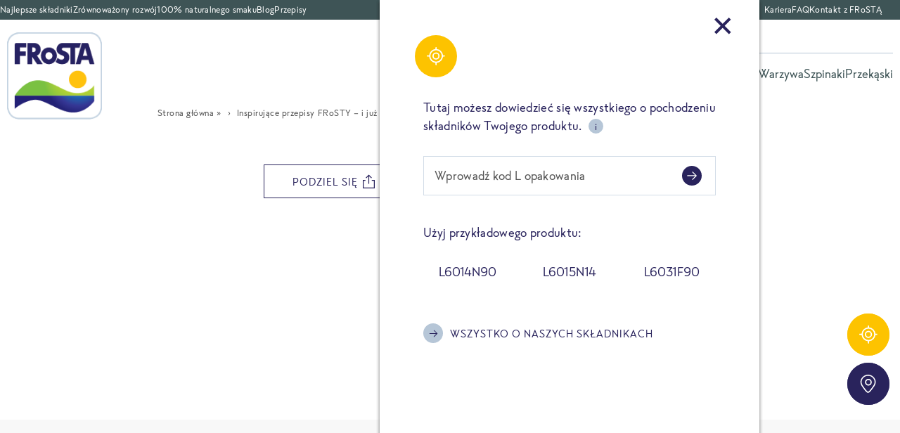

--- FILE ---
content_type: text/html; charset=UTF-8
request_url: https://www.frosta.pl/przepisy-kulinarne/zupy/zupa-krem-ze-szpinaku/
body_size: 16863
content:
<!DOCTYPE html>
<html class="no-js" lang="pl-PL">
<head>
    <meta charset="UTF-8">
    <meta name="viewport" content="width=device-width, initial-scale=1.0">
    <meta http-equiv="X-UA-Compatible" content="IE=EmulateIE9">
    <meta name="theme-color" content="#FFFFFF">
    <script>
        window.frostaAppData = {}
    </script>
    <meta name='robots' content='index, follow, max-image-preview:large, max-snippet:-1, max-video-preview:-1' />

	<!-- This site is optimized with the Yoast SEO plugin v26.6 - https://yoast.com/wordpress/plugins/seo/ -->
	<title>Zupa krem ze szpinaku - FRoSTA.pl</title>
	<meta name="description" content="Zupa krem ze szpinaku to łatwy i prosty przepis. Wypróbuj go i stwórz przepyszną zupę krem ze szpinaku w zaledwie 25 minut." />
	<link rel="canonical" href="https://www.frosta.pl/przepisy-kulinarne/zupy/zupa-krem-ze-szpinaku/" />
	<meta property="og:locale" content="pl_PL" />
	<meta property="og:type" content="article" />
	<meta property="og:title" content="Zupa krem ze szpinaku - FRoSTA.pl" />
	<meta property="og:description" content="Zupa krem ze szpinaku to łatwy i prosty przepis. Wypróbuj go i stwórz przepyszną zupę krem ze szpinaku w zaledwie 25 minut." />
	<meta property="og:url" content="https://www.frosta.pl/przepisy-kulinarne/zupy/zupa-krem-ze-szpinaku/" />
	<meta property="og:site_name" content="FRoSTA.pl" />
	<meta property="article:modified_time" content="2025-05-30T12:37:11+00:00" />
	<meta property="og:image" content="https://www.frosta.pl/wp-content/uploads/sites/4/2020/09/zupa-szpinakowo-brokulowa-z-chrupiaca-ciecierzyca-e1748589298445.jpg" />
	<meta property="og:image:width" content="546" />
	<meta property="og:image:height" content="725" />
	<meta property="og:image:type" content="image/jpeg" />
	<meta name="twitter:card" content="summary_large_image" />
	<meta name="twitter:label1" content="Est. reading time" />
	<meta name="twitter:data1" content="1 minute" />
	<script type="application/ld+json" class="yoast-schema-graph">{"@context":"https://schema.org","@graph":[{"@type":"WebPage","@id":"https://www.frosta.pl/przepisy-kulinarne/zupy/zupa-krem-ze-szpinaku/","url":"https://www.frosta.pl/przepisy-kulinarne/zupy/zupa-krem-ze-szpinaku/","name":"Zupa krem ze szpinaku - FRoSTA.pl","isPartOf":{"@id":"https://www.frosta.pl/#website"},"primaryImageOfPage":{"@id":"https://www.frosta.pl/przepisy-kulinarne/zupy/zupa-krem-ze-szpinaku/#primaryimage"},"image":{"@id":"https://www.frosta.pl/przepisy-kulinarne/zupy/zupa-krem-ze-szpinaku/#primaryimage"},"thumbnailUrl":"https://www.frosta.pl/wp-content/uploads/sites/4/2020/09/zupa-szpinakowo-brokulowa-z-chrupiaca-ciecierzyca-e1748589298445.jpg","datePublished":"2020-09-20T14:46:51+00:00","dateModified":"2025-05-30T12:37:11+00:00","description":"Zupa krem ze szpinaku to łatwy i prosty przepis. Wypróbuj go i stwórz przepyszną zupę krem ze szpinaku w zaledwie 25 minut.","breadcrumb":{"@id":"https://www.frosta.pl/przepisy-kulinarne/zupy/zupa-krem-ze-szpinaku/#breadcrumb"},"inLanguage":"pl-PL","potentialAction":[{"@type":"ReadAction","target":["https://www.frosta.pl/przepisy-kulinarne/zupy/zupa-krem-ze-szpinaku/"]}]},{"@type":"ImageObject","inLanguage":"pl-PL","@id":"https://www.frosta.pl/przepisy-kulinarne/zupy/zupa-krem-ze-szpinaku/#primaryimage","url":"https://www.frosta.pl/wp-content/uploads/sites/4/2020/09/zupa-szpinakowo-brokulowa-z-chrupiaca-ciecierzyca-e1748589298445.jpg","contentUrl":"https://www.frosta.pl/wp-content/uploads/sites/4/2020/09/zupa-szpinakowo-brokulowa-z-chrupiaca-ciecierzyca-e1748589298445.jpg","width":546,"height":725},{"@type":"BreadcrumbList","@id":"https://www.frosta.pl/przepisy-kulinarne/zupy/zupa-krem-ze-szpinaku/#breadcrumb","itemListElement":[{"@type":"ListItem","position":1,"name":"Strona główna","item":"https://www.frosta.pl/"},{"@type":"ListItem","position":2,"name":"Inspirujące przepisy FRoSTY – i już wiesz, że będzie pysznie!","item":"https://www.frosta.pl/przepisy/"},{"@type":"ListItem","position":3,"name":"Zupa krem ze szpinaku"}]},{"@type":"WebSite","@id":"https://www.frosta.pl/#website","url":"https://www.frosta.pl/","name":"FRoSTA.pl","description":"We believe in real food","potentialAction":[{"@type":"SearchAction","target":{"@type":"EntryPoint","urlTemplate":"https://www.frosta.pl/?s={search_term_string}"},"query-input":{"@type":"PropertyValueSpecification","valueRequired":true,"valueName":"search_term_string"}}],"inLanguage":"pl-PL"}]}</script>
	<!-- / Yoast SEO plugin. -->


<link rel="alternate" type="application/rss+xml" title="FRoSTA.pl &raquo; Zupa krem ze szpinaku Comments Feed" href="https://www.frosta.pl/przepisy-kulinarne/zupy/zupa-krem-ze-szpinaku/feed/" />
<style id='wp-img-auto-sizes-contain-inline-css' type='text/css'>
img:is([sizes=auto i],[sizes^="auto," i]){contain-intrinsic-size:3000px 1500px}
/*# sourceURL=wp-img-auto-sizes-contain-inline-css */
</style>
<style id='classic-theme-styles-inline-css' type='text/css'>
/*! This file is auto-generated */
.wp-block-button__link{color:#fff;background-color:#32373c;border-radius:9999px;box-shadow:none;text-decoration:none;padding:calc(.667em + 2px) calc(1.333em + 2px);font-size:1.125em}.wp-block-file__button{background:#32373c;color:#fff;text-decoration:none}
/*# sourceURL=/wp-includes/css/classic-themes.min.css */
</style>
<link rel='stylesheet' id='theme-styles-css' href='https://www.frosta.pl/wp-content/themes/frosta/dist/main.fccfbd3f707926d6dcc7.css?ver=6.9' type='text/css' media='all' />
<link rel='stylesheet' id='borlabs-cookie-custom-css' href='https://www.frosta.pl/wp-content/cache/borlabs-cookie/4/borlabs-cookie-4-pl.css?ver=3.3.22-64' type='text/css' media='all' />
<script data-no-optimize="1" data-no-minify="1" data-cfasync="false" type="text/javascript" src="https://www.frosta.pl/wp-content/cache/borlabs-cookie/4/borlabs-cookie-config-pl.json.js?ver=3.3.22-66" id="borlabs-cookie-config-js"></script>
<script data-no-optimize="1" data-no-minify="1" data-cfasync="false" type="text/javascript" src="https://www.frosta.pl/wp-content/plugins/borlabs-cookie/assets/javascript/borlabs-cookie-prioritize.min.js?ver=3.3.22" id="borlabs-cookie-prioritize-js"></script>
<link rel="EditURI" type="application/rsd+xml" title="RSD" href="https://www.frosta.pl/xmlrpc.php?rsd" />
<meta name="generator" content="WordPress 6.9" />
<link rel='shortlink' href='https://www.frosta.pl/?p=539' />
<script type="application/ld+json">{"@context":"https:\/\/schema.org\/","@type":"Recipe","name":"Zupa krem ze szpinaku","datePublished":"2020-09-20","author":{"@type":"Organization","name":"FRoSTA"},"description":"Masz ochot\u0119 na delikatn\u0105, kremow\u0105 zup\u0119 szpinakowo-broku\u0142ow\u0105? Ten przepis ze szpinakiem siekanym FRoSTA i chrupi\u0105c\u0105 ciecierzyc\u0105 b\u0119dzie strza\u0142em w dziesi\u0105tk\u0119! Pod\u0105\u017caj za jego krokami, a Twoja zupa krem ze szpinaku oczaruje Ciebie i Twoich go\u015bci. ","keywords":"Obiad, Szpinak, Zupa","recipeYield":"4","recipeIngredient":["1 opakowanie Szpinaku siekanego FRoSTY","750 ml bulionu lub wody","250 g ziemniak\u00f3w","150 g ugotowanej ciecierzycy","2 \u0142y\u017cki nasion s\u0142onecznika","2 \u0142y\u017cki nasion dyni","2 \u0142y\u017cki oliwy","1 \u0142y\u017cka oliwy","1  por","1  z\u0105bek czosnku","1  g\u0142\u00f3wka broku\u0142a","0.3 szklanki \u015bmietanki","  szczypta soli, papryki chili"],"prepTime":"PT25M","totalTime":"PT25M","image":["https:\/\/www.frosta.pl\/wp-content\/uploads\/sites\/4\/2020\/09\/zupa-szpinakowo-brokulowa-z-chrupiaca-ciecierzyca-e1748589298445.jpg"],"recipeInstructions":[{"@type":"HowToStep","text":"W garnku podgrzej oliw\u0119, dodaj pokrojony por i rozdrobniony czosnek. Zeszklij na ma\u0142ym ogniu."},{"@type":"HowToStep","text":"Dodaj obrane i pokrojone w kostk\u0119 ziemniaki, przesma\u017c."},{"@type":"HowToStep","text":"Dodaj szpinak i r\u00f3\u017cyczki broku\u0142a."},{"@type":"HowToStep","text":"Warzywa zalej bulionem\/wod\u0105, gotuj do mi\u0119kko\u015bci."},{"@type":"HowToStep","text":"Do zupy wlej \u015bmietank\u0119, zmiksuj na g\u0142adki krem i dopraw do smaku."},{"@type":"HowToStep","text":"Ugotowan\u0105 ciecierzyc\u0119 dopraw sol\u0105, oliw\u0105 i papryk\u0105, Roz\u0142\u00f3\u017c na blaszce i zapiekaj ok. 30 minut, a\u017c b\u0119dzie chrupka. Na ok. 10 minut przed ko\u0144cem pieczenia dodaj pozosta\u0142e nasiona. Podawaj z zup\u0105."}]}</script><script data-no-optimize="1" data-no-minify="1" data-cfasync="false" data-borlabs-cookie-script-blocker-ignore>
	if ('0' === '1' && '1' === '1') {
		window['gtag_enable_tcf_support'] = true;
	}
	window.dataLayer = window.dataLayer || [];
	if (typeof gtag !== 'function') { function gtag(){dataLayer.push(arguments);} }
	gtag('set', 'developer_id.dYjRjMm', true);
	if ('1' === '1') {
		let getCookieValue = function (name) {
			return document.cookie.match('(^|;)\\s*' + name + '\\s*=\\s*([^;]+)')?.pop() || '';
		};
		let cookieValue = getCookieValue('borlabs-cookie-gcs');
		let consentsFromCookie = {};
		if (cookieValue !== '') {
			 consentsFromCookie = JSON.parse(decodeURIComponent(cookieValue));
		}
		let defaultValues = {
			'ad_storage': 'denied',
			'ad_user_data': 'denied',
			'ad_personalization': 'denied',
			'analytics_storage': 'denied',
			'functionality_storage': 'denied',
			'personalization_storage': 'denied',
			'security_storage': 'denied',
			'wait_for_update': 500,
		};
		gtag('consent', 'default', { ...defaultValues, ...consentsFromCookie });
		gtag('set', 'ads_data_redaction', true);
	}

	if('1' === '1') {
		var url = new URL(window.location.href);

		if ((url.searchParams.has('gtm_debug') && url.searchParams.get('gtm_debug') !== '') || document.cookie.indexOf('__TAG_ASSISTANT=') !== -1 || document.documentElement.hasAttribute('data-tag-assistant-present')) {
			(function(w,d,s,l,i){w[l]=w[l]||[];w[l].push({"gtm.start":
new Date().getTime(),event:"gtm.js"});var f=d.getElementsByTagName(s)[0],
j=d.createElement(s),dl=l!="dataLayer"?"&l="+l:"";j.async=true;j.src=
"https://www.googletagmanager.com/gtm.js?id="+i+dl;f.parentNode.insertBefore(j,f);
})(window,document,"script","dataLayer","GTM-5ZSQLP");
		} else {
			(function(w,d,s,l,i){w[l]=w[l]||[];w[l].push({"gtm.start":
new Date().getTime(),event:"gtm.js"});var f=d.getElementsByTagName(s)[0],
j=d.createElement(s),dl=l!="dataLayer"?"&l="+l:"";j.async=true;j.src=
"https://www.frosta.pl/wp-content/uploads/borlabs-cookie/"+i+'.js?ver=z2s1jzox';f.parentNode.insertBefore(j,f);
})(window,document,"script","dataLayer","GTM-5ZSQLP");
		}
  	}

	(function () {
		var borlabsCookieConsentChangeHandler = function () {
			window.dataLayer = window.dataLayer || [];
			if (typeof gtag !== 'function') { function gtag(){dataLayer.push(arguments);} }

			let gtmConsents = {};
			if ('1' === '1') {
				if ('0' === '1') {
					gtmConsents = {
						'analytics_storage': BorlabsCookie.Consents.hasConsentForServiceGroup('statistics') === true ? 'granted' : 'denied',
						'functionality_storage': BorlabsCookie.Consents.hasConsentForServiceGroup('statistics') === true ? 'granted' : 'denied',
						'personalization_storage': BorlabsCookie.Consents.hasConsentForServiceGroup('marketing') === true ? 'granted' : 'denied',
						'security_storage': BorlabsCookie.Consents.hasConsentForServiceGroup('statistics') === true ? 'granted' : 'denied',
					};
				} else {
					gtmConsents = {
						'ad_storage': BorlabsCookie.Consents.hasConsentForServiceGroup('marketing') === true ? 'granted' : 'denied',
						'ad_user_data': BorlabsCookie.Consents.hasConsentForServiceGroup('marketing') === true ? 'granted' : 'denied',
						'ad_personalization': BorlabsCookie.Consents.hasConsentForServiceGroup('marketing') === true ? 'granted' : 'denied',
						'analytics_storage': BorlabsCookie.Consents.hasConsentForServiceGroup('statistics') === true ? 'granted' : 'denied',
						'functionality_storage': BorlabsCookie.Consents.hasConsentForServiceGroup('statistics') === true ? 'granted' : 'denied',
						'personalization_storage': BorlabsCookie.Consents.hasConsentForServiceGroup('marketing') === true ? 'granted' : 'denied',
						'security_storage': BorlabsCookie.Consents.hasConsentForServiceGroup('statistics') === true ? 'granted' : 'denied',
					};
				}
				BorlabsCookie.CookieLibrary.setCookie(
					'borlabs-cookie-gcs',
				  	JSON.stringify(gtmConsents),
					BorlabsCookie.Settings.automaticCookieDomainAndPath.value ? '' : BorlabsCookie.Settings.cookieDomain.value,
					BorlabsCookie.Settings.cookiePath.value,
					BorlabsCookie.Cookie.getPluginCookie().expires,
					BorlabsCookie.Settings.cookieSecure.value,
					BorlabsCookie.Settings.cookieSameSite.value
				);
				gtag('consent', 'update', gtmConsents);
			}

			var consents = BorlabsCookie.Cookie.getPluginCookie().consents;
			for (var serviceGroup in consents) {
				for (var service of consents[serviceGroup]) {
					if (!window.BorlabsCookieGtmPackageSentEvents.includes(service) && service !== 'borlabs-cookie') {
						window.dataLayer.push({
							event: 'borlabs-cookie-opt-in-'+service,
						});
						window.BorlabsCookieGtmPackageSentEvents.push(service);
					}
				}
			}
		  	var afterConsentsEvent = document.createEvent('Event');
		    afterConsentsEvent.initEvent('borlabs-cookie-google-tag-manager-after-consents', true, true);
		  	document.dispatchEvent(afterConsentsEvent);
		};
		window.BorlabsCookieGtmPackageSentEvents = [];
		document.addEventListener('borlabs-cookie-consent-saved', borlabsCookieConsentChangeHandler);
		document.addEventListener('borlabs-cookie-handle-unblock', borlabsCookieConsentChangeHandler);
	})();
</script><link rel="icon" href="https://www.frosta.pl/wp-content/uploads/sites/4/2020/08/cropped-favicon-1-32x32.png" sizes="32x32" />
<link rel="icon" href="https://www.frosta.pl/wp-content/uploads/sites/4/2020/08/cropped-favicon-1-192x192.png" sizes="192x192" />
<link rel="apple-touch-icon" href="https://www.frosta.pl/wp-content/uploads/sites/4/2020/08/cropped-favicon-1-180x180.png" />
<meta name="msapplication-TileImage" content="https://www.frosta.pl/wp-content/uploads/sites/4/2020/08/cropped-favicon-1-270x270.png" />
<style id='global-styles-inline-css' type='text/css'>
:root{--wp--preset--aspect-ratio--square: 1;--wp--preset--aspect-ratio--4-3: 4/3;--wp--preset--aspect-ratio--3-4: 3/4;--wp--preset--aspect-ratio--3-2: 3/2;--wp--preset--aspect-ratio--2-3: 2/3;--wp--preset--aspect-ratio--16-9: 16/9;--wp--preset--aspect-ratio--9-16: 9/16;--wp--preset--color--black: #000000;--wp--preset--color--cyan-bluish-gray: #abb8c3;--wp--preset--color--white: #ffffff;--wp--preset--color--pale-pink: #f78da7;--wp--preset--color--vivid-red: #cf2e2e;--wp--preset--color--luminous-vivid-orange: #ff6900;--wp--preset--color--luminous-vivid-amber: #fcb900;--wp--preset--color--light-green-cyan: #7bdcb5;--wp--preset--color--vivid-green-cyan: #00d084;--wp--preset--color--pale-cyan-blue: #8ed1fc;--wp--preset--color--vivid-cyan-blue: #0693e3;--wp--preset--color--vivid-purple: #9b51e0;--wp--preset--gradient--vivid-cyan-blue-to-vivid-purple: linear-gradient(135deg,rgb(6,147,227) 0%,rgb(155,81,224) 100%);--wp--preset--gradient--light-green-cyan-to-vivid-green-cyan: linear-gradient(135deg,rgb(122,220,180) 0%,rgb(0,208,130) 100%);--wp--preset--gradient--luminous-vivid-amber-to-luminous-vivid-orange: linear-gradient(135deg,rgb(252,185,0) 0%,rgb(255,105,0) 100%);--wp--preset--gradient--luminous-vivid-orange-to-vivid-red: linear-gradient(135deg,rgb(255,105,0) 0%,rgb(207,46,46) 100%);--wp--preset--gradient--very-light-gray-to-cyan-bluish-gray: linear-gradient(135deg,rgb(238,238,238) 0%,rgb(169,184,195) 100%);--wp--preset--gradient--cool-to-warm-spectrum: linear-gradient(135deg,rgb(74,234,220) 0%,rgb(151,120,209) 20%,rgb(207,42,186) 40%,rgb(238,44,130) 60%,rgb(251,105,98) 80%,rgb(254,248,76) 100%);--wp--preset--gradient--blush-light-purple: linear-gradient(135deg,rgb(255,206,236) 0%,rgb(152,150,240) 100%);--wp--preset--gradient--blush-bordeaux: linear-gradient(135deg,rgb(254,205,165) 0%,rgb(254,45,45) 50%,rgb(107,0,62) 100%);--wp--preset--gradient--luminous-dusk: linear-gradient(135deg,rgb(255,203,112) 0%,rgb(199,81,192) 50%,rgb(65,88,208) 100%);--wp--preset--gradient--pale-ocean: linear-gradient(135deg,rgb(255,245,203) 0%,rgb(182,227,212) 50%,rgb(51,167,181) 100%);--wp--preset--gradient--electric-grass: linear-gradient(135deg,rgb(202,248,128) 0%,rgb(113,206,126) 100%);--wp--preset--gradient--midnight: linear-gradient(135deg,rgb(2,3,129) 0%,rgb(40,116,252) 100%);--wp--preset--font-size--small: 13px;--wp--preset--font-size--medium: 20px;--wp--preset--font-size--large: 36px;--wp--preset--font-size--x-large: 42px;--wp--preset--spacing--20: 0.44rem;--wp--preset--spacing--30: 0.67rem;--wp--preset--spacing--40: 1rem;--wp--preset--spacing--50: 1.5rem;--wp--preset--spacing--60: 2.25rem;--wp--preset--spacing--70: 3.38rem;--wp--preset--spacing--80: 5.06rem;--wp--preset--shadow--natural: 6px 6px 9px rgba(0, 0, 0, 0.2);--wp--preset--shadow--deep: 12px 12px 50px rgba(0, 0, 0, 0.4);--wp--preset--shadow--sharp: 6px 6px 0px rgba(0, 0, 0, 0.2);--wp--preset--shadow--outlined: 6px 6px 0px -3px rgb(255, 255, 255), 6px 6px rgb(0, 0, 0);--wp--preset--shadow--crisp: 6px 6px 0px rgb(0, 0, 0);}:where(.is-layout-flex){gap: 0.5em;}:where(.is-layout-grid){gap: 0.5em;}body .is-layout-flex{display: flex;}.is-layout-flex{flex-wrap: wrap;align-items: center;}.is-layout-flex > :is(*, div){margin: 0;}body .is-layout-grid{display: grid;}.is-layout-grid > :is(*, div){margin: 0;}:where(.wp-block-columns.is-layout-flex){gap: 2em;}:where(.wp-block-columns.is-layout-grid){gap: 2em;}:where(.wp-block-post-template.is-layout-flex){gap: 1.25em;}:where(.wp-block-post-template.is-layout-grid){gap: 1.25em;}.has-black-color{color: var(--wp--preset--color--black) !important;}.has-cyan-bluish-gray-color{color: var(--wp--preset--color--cyan-bluish-gray) !important;}.has-white-color{color: var(--wp--preset--color--white) !important;}.has-pale-pink-color{color: var(--wp--preset--color--pale-pink) !important;}.has-vivid-red-color{color: var(--wp--preset--color--vivid-red) !important;}.has-luminous-vivid-orange-color{color: var(--wp--preset--color--luminous-vivid-orange) !important;}.has-luminous-vivid-amber-color{color: var(--wp--preset--color--luminous-vivid-amber) !important;}.has-light-green-cyan-color{color: var(--wp--preset--color--light-green-cyan) !important;}.has-vivid-green-cyan-color{color: var(--wp--preset--color--vivid-green-cyan) !important;}.has-pale-cyan-blue-color{color: var(--wp--preset--color--pale-cyan-blue) !important;}.has-vivid-cyan-blue-color{color: var(--wp--preset--color--vivid-cyan-blue) !important;}.has-vivid-purple-color{color: var(--wp--preset--color--vivid-purple) !important;}.has-black-background-color{background-color: var(--wp--preset--color--black) !important;}.has-cyan-bluish-gray-background-color{background-color: var(--wp--preset--color--cyan-bluish-gray) !important;}.has-white-background-color{background-color: var(--wp--preset--color--white) !important;}.has-pale-pink-background-color{background-color: var(--wp--preset--color--pale-pink) !important;}.has-vivid-red-background-color{background-color: var(--wp--preset--color--vivid-red) !important;}.has-luminous-vivid-orange-background-color{background-color: var(--wp--preset--color--luminous-vivid-orange) !important;}.has-luminous-vivid-amber-background-color{background-color: var(--wp--preset--color--luminous-vivid-amber) !important;}.has-light-green-cyan-background-color{background-color: var(--wp--preset--color--light-green-cyan) !important;}.has-vivid-green-cyan-background-color{background-color: var(--wp--preset--color--vivid-green-cyan) !important;}.has-pale-cyan-blue-background-color{background-color: var(--wp--preset--color--pale-cyan-blue) !important;}.has-vivid-cyan-blue-background-color{background-color: var(--wp--preset--color--vivid-cyan-blue) !important;}.has-vivid-purple-background-color{background-color: var(--wp--preset--color--vivid-purple) !important;}.has-black-border-color{border-color: var(--wp--preset--color--black) !important;}.has-cyan-bluish-gray-border-color{border-color: var(--wp--preset--color--cyan-bluish-gray) !important;}.has-white-border-color{border-color: var(--wp--preset--color--white) !important;}.has-pale-pink-border-color{border-color: var(--wp--preset--color--pale-pink) !important;}.has-vivid-red-border-color{border-color: var(--wp--preset--color--vivid-red) !important;}.has-luminous-vivid-orange-border-color{border-color: var(--wp--preset--color--luminous-vivid-orange) !important;}.has-luminous-vivid-amber-border-color{border-color: var(--wp--preset--color--luminous-vivid-amber) !important;}.has-light-green-cyan-border-color{border-color: var(--wp--preset--color--light-green-cyan) !important;}.has-vivid-green-cyan-border-color{border-color: var(--wp--preset--color--vivid-green-cyan) !important;}.has-pale-cyan-blue-border-color{border-color: var(--wp--preset--color--pale-cyan-blue) !important;}.has-vivid-cyan-blue-border-color{border-color: var(--wp--preset--color--vivid-cyan-blue) !important;}.has-vivid-purple-border-color{border-color: var(--wp--preset--color--vivid-purple) !important;}.has-vivid-cyan-blue-to-vivid-purple-gradient-background{background: var(--wp--preset--gradient--vivid-cyan-blue-to-vivid-purple) !important;}.has-light-green-cyan-to-vivid-green-cyan-gradient-background{background: var(--wp--preset--gradient--light-green-cyan-to-vivid-green-cyan) !important;}.has-luminous-vivid-amber-to-luminous-vivid-orange-gradient-background{background: var(--wp--preset--gradient--luminous-vivid-amber-to-luminous-vivid-orange) !important;}.has-luminous-vivid-orange-to-vivid-red-gradient-background{background: var(--wp--preset--gradient--luminous-vivid-orange-to-vivid-red) !important;}.has-very-light-gray-to-cyan-bluish-gray-gradient-background{background: var(--wp--preset--gradient--very-light-gray-to-cyan-bluish-gray) !important;}.has-cool-to-warm-spectrum-gradient-background{background: var(--wp--preset--gradient--cool-to-warm-spectrum) !important;}.has-blush-light-purple-gradient-background{background: var(--wp--preset--gradient--blush-light-purple) !important;}.has-blush-bordeaux-gradient-background{background: var(--wp--preset--gradient--blush-bordeaux) !important;}.has-luminous-dusk-gradient-background{background: var(--wp--preset--gradient--luminous-dusk) !important;}.has-pale-ocean-gradient-background{background: var(--wp--preset--gradient--pale-ocean) !important;}.has-electric-grass-gradient-background{background: var(--wp--preset--gradient--electric-grass) !important;}.has-midnight-gradient-background{background: var(--wp--preset--gradient--midnight) !important;}.has-small-font-size{font-size: var(--wp--preset--font-size--small) !important;}.has-medium-font-size{font-size: var(--wp--preset--font-size--medium) !important;}.has-large-font-size{font-size: var(--wp--preset--font-size--large) !important;}.has-x-large-font-size{font-size: var(--wp--preset--font-size--x-large) !important;}
/*# sourceURL=global-styles-inline-css */
</style>
</head>
<body>

<!--[if IE]>
<div class="browser-not-supported">
    <div class="browser-not-supported__text">
        
<img src="/wp-content/themes/frosta/dist/images/logo/Logo800w.png" srcset="/wp-content/themes/frosta/dist/images/logo/Logo75w.png 75w,/wp-content/themes/frosta/dist/images/logo/Logo100w.png 100w,/wp-content/themes/frosta/dist/images/logo/Logo150w.png 150w,/wp-content/themes/frosta/dist/images/logo/Logo250w.png 250w,/wp-content/themes/frosta/dist/images/logo/Logo350w.png 350w,/wp-content/themes/frosta/dist/images/logo/Logo450w.png 450w,/wp-content/themes/frosta/dist/images/logo/Logo550w.png 550w,/wp-content/themes/frosta/dist/images/logo/Logo600w.png 600w,/wp-content/themes/frosta/dist/images/logo/Logo800w.png 800w" alt="Frosta Logo" sizes="(min-width: 340px) 300px, 100vw">        <p>This website does not work with Internet Explorer.<br>Please use a <a href="http://browsehappy.com/" target="_blank" rel="noopener noreferrer">modern browser</a>.</p>
    </div>
</div>
<![endif]-->

    <div class="js-component" data-component="TrackingTrigger"
         data-event='{&quot;event&quot;:&quot;page_view&quot;,&quot;content_group&quot;:&quot;Recipes&quot;}'>
    </div>



<div class="locale-changer js-component" data-component="LocaleChanger" data-locale-site="PL"
     data-available-sites='{"DE":{"statustext":"FRoSTA ist auch an Ihrem Standort verf\u00fcgbar.","ctatext_leave":"Zu FRoSTA.%LOCALE% wechseln","ctatext_stay":"Auf FRoSTA.%LOCALE% bleiben","url":"https:\/\/www.frosta.de"},"AT":{"statustext":"FRoSTA ist auch an Ihrem Standort verf\u00fcgbar.","ctatext_leave":"Zu FRoSTA.%LOCALE% wechseln","ctatext_stay":"Auf FRoSTA.%LOCALE% bleiben","url":"https:\/\/www.frosta.at"},"PL":{"statustext":"FRoSTA jest r\u00f3wnie\u017c dost\u0119pna w Twojej lokalizacji.","ctatext_leave":"Prze\u0142\u0105cz si\u0119 na FRoSTA.%LOCALE%","ctatext_stay":"Zosta\u0144 na FRoSTA.%LOCALE%","url":"https:\/\/www.frosta.pl"},"IT":{"statustext":"FRoSTA \u00e8 disponibile anche presso la tua sede.","ctatext_leave":"Passa a FRoSTA.%LOCALE%","ctatext_stay":"Rimani su FRoSTA.%LOCALE%","url":"https:\/\/www.frosta.it"},"HU":{"statustext":"A FRoSTA az \u00d6n telephely\u00e9n is el\u00e9rhet\u0151.","ctatext_leave":"FRoSTA.%LOCALE%-ra v\u00e1lt\u00e1s","ctatext_stay":"Maradjon a FRoSTA.%LOCALE%-on.","url":"https:\/\/www.frosta.hu"},"RO":{"statustext":"FRoSTA este, de asemenea, disponibil la loca\u021bia dumneavoastr\u0103.","ctatext_leave":"Trece\u021bi la FRoSTA.%LOCALE%.","ctatext_stay":"R\u0103m\u00e2ne\u021bi pe FRoSTA.%LOCALE%.","url":"https:\/\/www.frosta.ro"},"CZ":{"statustext":"FRoSTA je k dispozici tak\u00e9 na va\u0161em pracovi\u0161ti.","ctatext_leave":"Zm\u011bna na FRoSTA.%LOCALE%","ctatext_stay":"Z\u016fsta\u0148te na FRoSTA.%LOCALE%.","url":"https:\/\/www.frosta.cz"},"CH":{"statustext":"FRoSTA ist auch an Ihrem Standort verf\u00fcgbar.","ctatext_leave":"Zu FRoSTA.%LOCALE% wechseln","ctatext_stay":"Auf FRoSTA.%LOCALE% bleiben","url":"https:\/\/www.frosta.ch"}}'>
    <div class="locale-changer__wrap">
        <div class="locale-changer__content">
            <div class="locale-changer__status-text">
                <span class="status__client-locale">XXX</span>
                <span class="status__current-locale">FRoSTA jest również dostępna w Twojej lokalizacji.</span>
            </div>
            <div class="locale-changer__button-wrap">
                <a class="locale-changer__button button" data-type="stay">
                    <div class="locale-changer__button-labels">
                        <span class="client">Zostań na FRoSTA.%LOCALE%</span>
                        <span class="site">XXX</span>
                    </div>
                    <div class="locale-changer__flag">
                        <img src="/wp-content/themes/frosta/dist/images/flags/flag_pl.svg"
                             alt="" width="50px" height="30px" loading="lazy"/>
                    </div>
                </a>
                <a class="locale-changer__button button button--invert" data-type="leave">
                    <div class="locale-changer__button-labels">
                        <span class="client">Przełącz się na FRoSTA.%LOCALE%</span>
                        <span class="site">XXX</span>
                    </div>
                    <div class="locale-changer__flag" data-asset-path="/wp-content/themes/frosta/dist/">
                        <img src="" alt="" width="50px" height="30px" loading="lazy"/>
                    </div>
                </a>
            </div>
        </div>
    </div>
</div>
<div class="page-wrapper js-page-wrapper">
        <header class="page-header-2024 js-component js-page-header" data-component="PageHeader2024">

        <div class="page-header-2024__color-bar hidden--desktop"></div>
        <div class="page-header-2024__wrapper">
            <a class="page-header-2024__logo desktop--hidden" href="/" title="FRoSTA">
                
<img srcset="/wp-content/themes/frosta/dist/images/logo/Logo75w.png 75w,/wp-content/themes/frosta/dist/images/logo/Logo100w.png 100w,/wp-content/themes/frosta/dist/images/logo/Logo150w.png 150w,/wp-content/themes/frosta/dist/images/logo/Logo250w.png 250w,/wp-content/themes/frosta/dist/images/logo/Logo350w.png 350w,/wp-content/themes/frosta/dist/images/logo/Logo450w.png 450w,/wp-content/themes/frosta/dist/images/logo/Logo550w.png 550w,/wp-content/themes/frosta/dist/images/logo/Logo600w.png 600w,/wp-content/themes/frosta/dist/images/logo/Logo800w.png 800w" alt="Frosta Logo" sizes="(min-width: 1024px) 135px, 80px">             </a>
            <div class="page-header-2024__content js-header-content">
                <div class="page-header-2024__meta-navigation-wrapper">
                    <nav class="page-header-2024__meta-navigation" aria-label="Meta navigation">
                        <div class="page-header-2024__meta-navigation-secondary"><a  href="https://www.frosta.pl/najlepsze-skladniki/" class="page-header-2024__meta-navigation__item  c--white">Najlepsze składniki</a><a  href="https://www.frosta.pl/zrownowazony-rozwoj-frosta/" class="page-header-2024__meta-navigation__item  c--white">Zrównoważony rozwój</a><a  href="https://www.frosta.pl/100-naturalnego-smaku/" class="page-header-2024__meta-navigation__item  c--white">100% naturalnego smaku</a><a  href="https://www.frosta.pl/blog/" class="page-header-2024__meta-navigation__item  c--white">Blog</a><a  href="https://www.frosta.pl/przepisy/" class="page-header-2024__meta-navigation__item  c--white">Przepisy</a></div>
                        <div class="page-header-2024__meta-navigation-meta"><a  href="https://www.frosta.pl/kariera/" class="page-header-2024__meta-navigation__item  c--white">Kariera</a><a  href="https://www.frosta.pl/faq/" class="page-header-2024__meta-navigation__item  c--white">FAQ</a><a  href="https://www.frosta.pl/kontakt/" class="page-header-2024__meta-navigation__item  c--white">Kontakt z FRoSTĄ</a></div>                                            </nav>
                </div>
                <a class="page-header-2024__logo mobile--hidden" href="/" title="FRoSTA">
                    
<img srcset="/wp-content/themes/frosta/dist/images/logo/Logo75w.png 75w,/wp-content/themes/frosta/dist/images/logo/Logo100w.png 100w,/wp-content/themes/frosta/dist/images/logo/Logo150w.png 150w,/wp-content/themes/frosta/dist/images/logo/Logo250w.png 250w,/wp-content/themes/frosta/dist/images/logo/Logo350w.png 350w,/wp-content/themes/frosta/dist/images/logo/Logo450w.png 450w,/wp-content/themes/frosta/dist/images/logo/Logo550w.png 550w,/wp-content/themes/frosta/dist/images/logo/Logo600w.png 600w,/wp-content/themes/frosta/dist/images/logo/Logo800w.png 800w" alt="Frosta Logo" sizes="(min-width: 1024px) 135px, 80px">                 </a>
                <div class="page-header-2024__main-navigation-wrapper">
                    <div class="header-search page-header-2024__search js-page-header-search js-component" data-component="AutoSuggest"
                         data-config='{"ajaxTarget":"https:\/\/www.frosta.pl\/wp-admin\/admin-ajax.php?action=frosta_search_autosuggest","baseSelector":"header-search","noResultsMessage":"brak sugestii "}'>
                        <form action="https://www.frosta.pl/" method="get" class="js-form"
                              autocomplete="off">
                            <div class="header-search__input-wrapper js-header-search">
                                <svg class="icon header-search__icon">
                                    <use xlink:href="/wp-content/themes/frosta/dist/icons/symbol-defs.b142db703a71f2c79821.svg#icon-search"></use>
                                </svg>
                                <input type="search" aria-label="szukaj" name="s" class="header-search__input js-autosuggest-input"
                                       placeholder=" "/>
                                <button type="button" class="header-search__reset-button link js-reset" aria-label="Clear search">
                                    <svg class="icon link__icon">
                                        <use xlink:href="/wp-content/themes/frosta/dist/icons/symbol-defs.b142db703a71f2c79821.svg#icon-cancel"></use>
                                    </svg>
                                </button>
                            </div>

                            <div class="header-search__suggestions-wrapper js-suggestions-wrapper">
                                <div class="header-search__suggestions-content">
                                    <span class="claim header-search__claim">FRoSTA. Smaczna i prosta.</span>
                                    <div class="header-search__links-wrapper">
                                        <div class="header-search__suggestions js-suggestions"></div>
                                        <button type="submit" class="link header-search__show-all-button">
                                        <span class="link__icon-wrapper bg--blue-light">
                                            <svg class="icon link__icon">
                                                <use xlink:href="/wp-content/themes/frosta/dist/icons/symbol-defs.b142db703a71f2c79821.svg#icon-arrow-right"></use>
                                            </svg>
                                        </span>
                                            Pokaż wszystko                                        </button>
                                    </div>
                                </div>
                            </div>
                        </form>
                    </div>
                    <div class="page-header-2024__main-navigation">
                        <nav class="page-header-2024__main-navigation-container" aria-label="Main navigation"><!-- start 7020 / level 0 --><div class=" page-header-2024__main-navigation__item"><a href="https://www.frosta.pl/produkty/nowosci/" class="page-header-2024__main-navigation__item-link">
                    <div class="link__icon-wrapper c--brand-blue  bg--blue-light hidden--desktop">
                    <svg class="icon">
                        <use xlink:href="/wp-content/themes/frosta/dist/icons/symbol-defs.b142db703a71f2c79821.svg#icon-arrow-right"></use>
                    </svg></div><span class="headline main-navigation__title">Nowości</span></a></div>
<!-- /end 7020 --><!-- start 57 / level 0 --><div class=" page-header-2024__main-navigation__item"><a href="https://www.frosta.pl/produkty/ryby/" class="page-header-2024__main-navigation__item-link">
                    <div class="link__icon-wrapper c--brand-blue  bg--blue-light hidden--desktop">
                    <svg class="icon">
                        <use xlink:href="/wp-content/themes/frosta/dist/icons/symbol-defs.b142db703a71f2c79821.svg#icon-arrow-right"></use>
                    </svg></div><span class="headline main-navigation__title">Ryby</span></a></div>
<!-- /end 57 --><!-- start 59 / level 0 --><div class=" page-header-2024__main-navigation__item"><a href="https://www.frosta.pl/produkty/dania-gotowe/" class="page-header-2024__main-navigation__item-link">
                    <div class="link__icon-wrapper c--brand-blue  bg--blue-light hidden--desktop">
                    <svg class="icon">
                        <use xlink:href="/wp-content/themes/frosta/dist/icons/symbol-defs.b142db703a71f2c79821.svg#icon-arrow-right"></use>
                    </svg></div><span class="headline main-navigation__title">Dania Gotowe</span></a></div>
<!-- /end 59 --><!-- start 58 / level 0 --><div class=" page-header-2024__main-navigation__item"><a href="https://www.frosta.pl/produkty/warzywa/" class="page-header-2024__main-navigation__item-link">
                    <div class="link__icon-wrapper c--brand-blue  bg--blue-light hidden--desktop">
                    <svg class="icon">
                        <use xlink:href="/wp-content/themes/frosta/dist/icons/symbol-defs.b142db703a71f2c79821.svg#icon-arrow-right"></use>
                    </svg></div><span class="headline main-navigation__title">Warzywa</span></a></div>
<!-- /end 58 --><!-- start 60 / level 0 --><div class=" page-header-2024__main-navigation__item"><a href="https://www.frosta.pl/produkty/szpinaki/" class="page-header-2024__main-navigation__item-link">
                    <div class="link__icon-wrapper c--brand-blue  bg--blue-light hidden--desktop">
                    <svg class="icon">
                        <use xlink:href="/wp-content/themes/frosta/dist/icons/symbol-defs.b142db703a71f2c79821.svg#icon-arrow-right"></use>
                    </svg></div><span class="headline main-navigation__title">Szpinaki</span></a></div>
<!-- /end 60 --><!-- start 61 / level 0 --><div class=" page-header-2024__main-navigation__item"><a href="https://www.frosta.pl/produkty/pozostale/" class="page-header-2024__main-navigation__item-link">
                    <div class="link__icon-wrapper c--brand-blue  bg--blue-light hidden--desktop">
                    <svg class="icon">
                        <use xlink:href="/wp-content/themes/frosta/dist/icons/symbol-defs.b142db703a71f2c79821.svg#icon-arrow-right"></use>
                    </svg></div><span class="headline main-navigation__title">Przekąski</span></a></div>
<!-- /end 61 --></nav>                    </div>
                </div>
            </div>
            <div class="page-header-2024__search-wrapper desktop--hidden js-mobile-page-header-search-wrapper">
            </div>
            <div class="page-header-2024__buttons js-header-buttons-container">
                <button class="page-header-2024__buttons-search js-search-button">
                    <svg class="icon page-header-2024__buttons-search__search-icon" aria-label="szukaj">
                        <use xlink:href="/wp-content/themes/frosta/dist/icons/symbol-defs.b142db703a71f2c79821.svg#icon-search"></use>
                    </svg>
                    <svg class="icon page-header-2024__buttons-search__close-icon" aria-label="Close search">
                        <use xlink:href="/wp-content/themes/frosta/dist/icons/symbol-defs.b142db703a71f2c79821.svg#icon-close"></use>
                    </svg>
                </button>
                <div id="frosta-shop-app"></div>
                <button type="button" class="page-header-2024__buttons-menu js-menu-button ">
                    <svg class="icon page-header-2024__buttons-menu__menu-icon">
                        <use xlink:href="/wp-content/themes/frosta/dist/icons/symbol-defs.b142db703a71f2c79821.svg#icon-burger"></use>
                    </svg>
                    <svg class="icon page-header-2024__buttons-menu__close-icon">
                        <use xlink:href="/wp-content/themes/frosta/dist/icons/symbol-defs.b142db703a71f2c79821.svg#icon-close"></use>
                    </svg>
                </button>
            </div>
        </div>
            </header>

<div class="breadcrumb copy--x-small container">
                        <nav class="breadcrumb__items-wrapper" aria-label="Breadcrumb" ><span><span><a href="https://www.frosta.pl/">Strona główna</a></span> » <span><a href="https://www.frosta.pl/przepisy/">Inspirujące przepisy FRoSTY – i już wiesz, że będzie pysznie!</a></span> » <span class="breadcrumb_last" aria-current="page">Zupa krem ze szpinaku</span></span></nav>            </div>


<!-- /breadcrumb -->

<div class="container">
  <main class="recipe-detailpage js-component" data-component="RecipeDetailPage"
        data-config='{"portionCount":"4"}'>
    <header class="common-stage">
      <div class="common-stage__grid-container">
        <div class="common-stage__text-wrapper">
                      <a href="https://www.frosta.pl/przepisy/">
                          <h2 class="tag tag--blue">Przepisy</h2>
                        </a>
                  <h1 class="headline headline--brand-1 common-stage__headline">
              Zupa krem ze szpinaku          </h1>
          <p class="common-stage__copy">

          Masz ochotę na delikatną, kremową zupę szpinakowo - brokułową? Ten przepis z naszym Szpinakiem siekanym i chrupiącą ciecierzycą będzie strzałem w dziesiątkę!
          <div class="recipe-detailpage__back-button">
            <a href="https://www.frosta.pl/przepisy-kulinarne/zupy/" class="link">
              <span class="link__icon-wrapper bg--blue-light">
                <svg class="icon link__icon">
                  <use xlink:href="/wp-content/themes/frosta/dist/icons/symbol-defs.b142db703a71f2c79821.svg#icon-angle-left"></use>
                </svg>
              </span>
                Powrót do kategorii
            </a>
          </div>
          </p>

                          <div class="hidden--desktop">
                  <div class="image image--aspect-ratio image--aspect-ratio-portrait_02"><picture><source type="image/webp" srcset="https://www.frosta.pl/wp-content/uploads/sites/4/2020/09/zupa-szpinakowo-brokulowa-z-chrupiaca-ciecierzyca-e1748589298445-320x370.webp 320w, https://www.frosta.pl/wp-content/uploads/sites/4/2020/09/zupa-szpinakowo-brokulowa-z-chrupiaca-ciecierzyca-e1748589298445-408x472.webp 408w" sizes="408px"><source type="image/jpeg" srcset="https://www.frosta.pl/wp-content/uploads/sites/4/2020/09/zupa-szpinakowo-brokulowa-z-chrupiaca-ciecierzyca-e1748589298445-320x370.jpg 320w, https://www.frosta.pl/wp-content/uploads/sites/4/2020/09/zupa-szpinakowo-brokulowa-z-chrupiaca-ciecierzyca-e1748589298445-408x472.jpg 408w" sizes="408px"><img data-image-type="portrait_02" width="408" height="472" src="[data-uri]" draggable="false" loading="lazy" data-sizes="auto" fetchpriority="low" decoding="async" sizes="408px" class="lazyload"></picture></div>              </div>
                      <div class="tag-wrapper">
                              <a href="https://www.frosta.pl/przepisy-kulinarne/tag/obiad/"
                   class="tag tag--linked tag--blue">Obiad</a>
                              <a href="https://www.frosta.pl/przepisy-kulinarne/tag/szpinak/"
                   class="tag tag--linked">Szpinak</a>
                              <a href="https://www.frosta.pl/przepisy-kulinarne/tag/zupa/"
                   class="tag tag--linked">Zupa</a>
                        </div>
          <div class="recipe-calculator">
                              <div class="d--flex duration">
                  <span class="link__icon-wrapper bg--blue-light">
                    <svg class="icon link__icon">
                      <use xlink:href="/wp-content/themes/frosta/dist/icons/symbol-defs.b142db703a71f2c79821.svg#icon-time"></use>
                    </svg>
                  </span>
                    25 minut                </div>
                          <div class="d--flex marg-t--4">
                                  <div class="meal-count">
                    <span class="link__icon-wrapper bg--blue-light">
                      <svg class="icon link__icon">
                        <use xlink:href="/wp-content/themes/frosta/dist/icons/symbol-defs.b142db703a71f2c79821.svg#icon-ring"></use>
                      </svg>
                    </span>
                    <span class="num-meals">
                        porcje:
                      <span class="js-meal-count">4</span>
                    </span>
                  </div>
                              <div class="count-control marg-l--6">
                <button type="button" class="minus">
                  <span class="link__icon-wrapper bg--blue-light">
                    <svg class="icon link__icon">
                      <use xlink:href="/wp-content/themes/frosta/dist/icons/symbol-defs.b142db703a71f2c79821.svg#icon-minus"></use>
                    </svg>
                  </span>
                  <span class="visibly-hidden">Decrease portions</span>
                </button>
                <button type="button" class="plus">
                  <span class="link__icon-wrapper bg--blue-light">
                    <svg class="icon link__icon">
                      <use xlink:href="/wp-content/themes/frosta/dist/icons/symbol-defs.b142db703a71f2c79821.svg#icon-plus"></use>
                    </svg>
                  </span>
                  <span class="visibly-hidden">Increase portions</span>
                </button>
              </div>
            </div>
                              <div class="d--flex marg-t--4">
                  <span class="link__icon-wrapper bg--blue-light">
                    <svg class="icon link__icon">
                      <use xlink:href="/wp-content/themes/frosta/dist/icons/symbol-defs.b142db703a71f2c79821.svg#icon-calories"></use>
                    </svg>
                  </span>
                    kalorie:&nbsp;
                  <div>
                    <span>1426</span>&nbsp;kJ                    &nbsp;/&nbsp;
                    <span>341</span>&nbsp;kcal                  </div>
                </div>
                                            <div class="d--flex marg-t--4">
                  <span class="link__icon-wrapper bg--blue-light">
                    <svg class="icon link__icon">
                      <use xlink:href="/wp-content/themes/frosta/dist/icons/symbol-defs.b142db703a71f2c79821.svg#icon-speedometer"></use>
                    </svg>
                  </span>
                  <span class="xxx">
                      Trudność:
                    <span class="">łatwy</span>
                  </span>
                </div>
                                      </div>
          <div class="share hidden--desktop">
              
    <button data-sidekick-target="sidekick-share-options" type="button" class="button button--invert button--inline button--has-icon marg-t--4">
        Podziel się        <svg class="icon button__icon">
            <use xlink:href="/wp-content/themes/frosta/dist/icons/symbol-defs.b142db703a71f2c79821.svg#icon-share"></use>
        </svg>
    </button>
          </div>
        </div>
        <div class="common-stage__image-wrapper hidden--mobile">
            <div class="image image--aspect-ratio image--aspect-ratio-portrait_02"><picture><source type="image/webp" srcset="https://www.frosta.pl/wp-content/uploads/sites/4/2020/09/zupa-szpinakowo-brokulowa-z-chrupiaca-ciecierzyca-e1748589298445-320x370.webp 320w, https://www.frosta.pl/wp-content/uploads/sites/4/2020/09/zupa-szpinakowo-brokulowa-z-chrupiaca-ciecierzyca-e1748589298445-408x472.webp 408w" sizes="408px"><source type="image/jpeg" srcset="https://www.frosta.pl/wp-content/uploads/sites/4/2020/09/zupa-szpinakowo-brokulowa-z-chrupiaca-ciecierzyca-e1748589298445-320x370.jpg 320w, https://www.frosta.pl/wp-content/uploads/sites/4/2020/09/zupa-szpinakowo-brokulowa-z-chrupiaca-ciecierzyca-e1748589298445-408x472.jpg 408w" sizes="408px"><img data-image-type="portrait_02" width="408" height="472" src="[data-uri]" draggable="false" loading="lazy" data-sizes="auto" fetchpriority="low" decoding="async" sizes="408px" class="lazyload"></picture></div>          <div class="share">
              
    <button data-sidekick-target="sidekick-share-options" type="button" class="button button--invert button--inline button--has-icon marg-t--4">
        Podziel się        <svg class="icon button__icon">
            <use xlink:href="/wp-content/themes/frosta/dist/icons/symbol-defs.b142db703a71f2c79821.svg#icon-share"></use>
        </svg>
    </button>
          </div>
        </div>
      </div>
    </header>

    <div id="preparation-section">
      <div class="grid-row marg-t--20">
        <div class="recipe col-16 col-md-centered-12 bg--full-columns">

          <span class="headline headline--brand-2 offset">Przygotowanie</span>
          <section class="content grid-row">
            <div class="left">
              <div class="info-block">
                <span class="headline headline--brand-2">Składniki</span>
                <div class="content copy--small">
                                                                    <span class="additional-info marg-t--4">Składniki:</span>
                                              <dl class="marg-t--2">
                                                      <dt>
                              <span class="js-recipe-value">1</span> opakowanie</dt>
                            <dd>
                                                                      <a href="https://www.frosta.pl/produkty/szpinaki/szpinak-siekany-450-g/">
                                                                      Szpinaku siekanego FRoSTY                                  </a>                            </dd>
                                                      <dt>
                              <span class="js-recipe-value">750</span> ml</dt>
                            <dd>
                                                                  bulionu lub wody                                                              </dd>
                                                      <dt>
                              <span class="js-recipe-value">250</span> g</dt>
                            <dd>
                                                                  ziemniaków                                                              </dd>
                                                      <dt>
                              <span class="js-recipe-value">150</span> g</dt>
                            <dd>
                                                                  ugotowanej ciecierzycy                                                              </dd>
                                                      <dt>
                              <span class="js-recipe-value">2</span> łyżki</dt>
                            <dd>
                                                                  nasion słonecznika                                                              </dd>
                                                      <dt>
                              <span class="js-recipe-value">2</span> łyżki</dt>
                            <dd>
                                                                  nasion dyni                                                              </dd>
                                                      <dt>
                              <span class="js-recipe-value">2</span> łyżki</dt>
                            <dd>
                                                                  oliwy                                                              </dd>
                                                      <dt>
                              <span class="js-recipe-value">1</span> łyżka</dt>
                            <dd>
                                                                  oliwy                                                              </dd>
                                                      <dt>
                              <span class="js-recipe-value">1</span> </dt>
                            <dd>
                                                                  por                                                              </dd>
                                                      <dt>
                              <span class="js-recipe-value">1</span> </dt>
                            <dd>
                                                                  ząbek czosnku                                                              </dd>
                                                      <dt>
                              <span class="js-recipe-value">1</span> </dt>
                            <dd>
                                                                  główka brokuła                                                              </dd>
                                                      <dt>
                              <span class="js-recipe-value">0.3</span> szklanki</dt>
                            <dd>
                                                                  śmietanki                                                              </dd>
                                                      <dt>
                              <span class="js-recipe-value"></span> </dt>
                            <dd>
                                                                  szczypta soli, papryki chili                                                              </dd>
                                                </dl>
                                    </div>
              </div>
                            </div>
            <div class="right richtext">
                <ol>
<li class="western">W garnku podgrzej oliwę, dodaj pokrojony por i rozdrobniony czosnek. Zeszklij na małym ogniu.</li>
<li class="western">Dodaj obrane i pokrojone w kostkę ziemniaki, przesmaż.</li>
<li class="western">Dodaj szpinak i różyczki brokuła.</li>
<li class="western">Warzywa zalej bulionem/wodą, gotuj do miękkości.</li>
<li class="western">Do zupy wlej śmietankę, zmiksuj na gładki krem i dopraw do smaku.</li>
<li>Ugotowaną ciecierzycę dopraw solą, oliwą i papryką, Rozłóż na blaszce i zapiekaj ok. 30 minut, aż będzie chrupka. Na ok. 10 minut przed końcem pieczenia dodaj pozostałe nasiona. Podawaj z zupą.</li>
</ol>
            </div>
          </section>
                                </div>
      </div>
    </div>

                    <div class="related-products grid-row">
          <div class="d--flex col-16">
            <h3 class="headline headline--brand-2 content-teasers__headline">Produkty FRoSTA wykorzystane w tym przepisie</h3>
          </div>
                        <script>
                frostaAppData.productData = JSON.parse(`[{"item_id":"5900972003830","item_name":"Szpinak siekany","item_brand":"FRoSTA","item_list_id":539,"item_list_name":"Recipe"}]`);
            </script>
            <div class="js-component" data-component="TrackingTrigger"
                 data-trigger-in-viewport="true"
                 data-event='{&quot;event&quot;:&quot;view_item_list&quot;,&quot;ecommerce&quot;:{&quot;items&quot;:[{&quot;item_id&quot;:&quot;5900972003830&quot;,&quot;item_name&quot;:&quot;Szpinak siekany&quot;,&quot;item_brand&quot;:&quot;FRoSTA&quot;,&quot;item_list_id&quot;:539,&quot;item_list_name&quot;:&quot;Recipe&quot;}]}}'>
            </div>
          <div class="col-16 col-md-centered-12 product-teaser__wrapper marg-t--10"
               data-tracking-list-name="Recipe"
               data-tracking-list-id="539"
          >
                                
                  
<article class="product-teaser product-teasers__teaser js-slider-slide" data-product-id="5900972003830"
    >

    <header class="product-teaser__header">
        <a href="https://www.frosta.pl/produkty/szpinaki/szpinak-siekany-450-g/" title="Szpinak siekany">
                        <h4 class="product-teaser__title">Szpinak siekany</h4>
        </a>
            </header>
    <a class="product-teaser__image-wrapper" href="https://www.frosta.pl/produkty/szpinaki/szpinak-siekany-450-g/" title="Szpinak siekany">
                            <div class="image image--aspect-ratio image--aspect-ratio-square"><picture><source type="image/webp" srcset="https://www.frosta.pl/wp-content/uploads/sites/4/2020/08/FRoSTA-Szpinak-siekany-blok-450-g-PL_NEW-2-280x210.webp 280w, https://www.frosta.pl/wp-content/uploads/sites/4/2020/08/FRoSTA-Szpinak-siekany-blok-450-g-PL_NEW-2-560x421.webp 560w, https://www.frosta.pl/wp-content/uploads/sites/4/2020/08/FRoSTA-Szpinak-siekany-blok-450-g-PL_NEW-2-940x706.webp 940w, https://www.frosta.pl/wp-content/uploads/sites/4/2020/08/FRoSTA-Szpinak-siekany-blok-450-g-PL_NEW-2-1540x1157.webp 1540w" sizes="280px"><source type="image/png" srcset="https://www.frosta.pl/wp-content/uploads/sites/4/2020/08/FRoSTA-Szpinak-siekany-blok-450-g-PL_NEW-2-280x210.png 280w, https://www.frosta.pl/wp-content/uploads/sites/4/2020/08/FRoSTA-Szpinak-siekany-blok-450-g-PL_NEW-2-560x421.png 560w, https://www.frosta.pl/wp-content/uploads/sites/4/2020/08/FRoSTA-Szpinak-siekany-blok-450-g-PL_NEW-2-940x706.png 940w, https://www.frosta.pl/wp-content/uploads/sites/4/2020/08/FRoSTA-Szpinak-siekany-blok-450-g-PL_NEW-2-1540x1157.png 1540w" sizes="280px"><img alt="Mrożony szpinak siekany w kształcie serduszek – mrożony szpinak" data-image-type="prop" width="280" height="210" src="[data-uri]" draggable="false" loading="lazy" data-sizes="auto" fetchpriority="low" decoding="async" sizes="280px" class="lazyload"></picture></div>                </a>
</article>

                        </div>
        </div>
      

      
    <div id="comment-section">
        <div class="grid-row">
            <div class="comments col-16 col-md-centered-12 bg--full-columns">
                <span class="headline headline--brand-2 offset centered"><span class="value"></span> Komentarze</span>
                <section class="content">
                                        <div class="right">
                        <div class="comments-wrapper js-comments">
                                                    </div>
                        <button type="button" class="button button--has-icon marg-t--9" data-sidekick-target="sidekick-enter-comment">
                            Dodaj komentarz                            <svg class="icon button__icon">
                                <use xlink:href="/wp-content/themes/frosta/dist/icons/symbol-defs.b142db703a71f2c79821.svg#icon-arrow-right"></use>
                            </svg>
                        </button>
                    </div>
                </section>
            </div>
        </div>
    </div>

    <section class="marg-t--component">
      <div id="additional-infos" class="wp-overrides"></div>
    </section>

  </main>
</div>


<div class="sidebar js-component" data-component="Sidebar">

    <div class="sidebar__buttons-wrapper">
	            
                            <button type="button" class="sidebar__button marker-button marker-button--yellow marker-button--sidebar js-component"
                        data-component="IframeModal"
                        data-config='{"iframeUrl":"https:\/\/smacznaiprosta.frosta.pl\/foodtracker\/foodtracker.html","iconPath":"\/wp-content\/themes\/frosta\/dist\/icons\/symbol-defs.b142db703a71f2c79821.svg"}'
                >
                            <span class="marker-button__transition-wrapper">
                    <span class="marker-button__text-wrapper">
                        <span class="marker-button__text">Foodtracker</span>
                    </span>
                    <span class="marker-button__icon-wrapper">
                        <svg class="icon marker-button__icon">
                            <use xlink:href="/wp-content/themes/frosta/dist/icons/symbol-defs.b142db703a71f2c79821.svg#icon-tracker"></use>
                        </svg>
                    </span>
                </span>
            </button>



                            <button class="sidebar__button marker-button marker-button--sidebar" data-sidekick-target="sidekick-store-finder">
                <span class="marker-button__transition-wrapper">
                    <span class="marker-button__text-wrapper">
                        <span class="marker-button__text">Znajdź sklep</span>
                    </span>
                    <span class="marker-button__icon-wrapper">
                        <svg class="icon marker-button__icon">
                            <use xlink:href="/wp-content/themes/frosta/dist/icons/symbol-defs.b142db703a71f2c79821.svg#icon-location"></use>
                        </svg>
                    </span>
                </span>
            </button>
        	                <button class="marker sidebar__button sidebar__toggle-button hidden--desktop js-toggle-sidebar">
                <svg class="icon marker-button__icon js-toggle-icon" aria-label="Open">
                    <use xlink:href="/wp-content/themes/frosta/dist/icons/symbol-defs.b142db703a71f2c79821.svg#icon-dots"></use>
                </svg>
                <svg class="icon marker-button__icon hidden js-toggle-icon" aria-label="Close">
                    <use xlink:href="/wp-content/themes/frosta/dist/icons/symbol-defs.b142db703a71f2c79821.svg#icon-cancel"></use>
                </svg>
            </button>
            </div>
</div>


    <div class='side-container'>
        
<dialog inert id="sidekick-share-options" class="sidekick js-component" data-component="Sidekick" data-config='{"componentId":"sidekick-share-options"}'>
    <button type="button" class="sidekick__close-button js-close-sidekick" aria-label="Close">
      <svg class="sidekick__close-button-icon icon">
        <use xlink:href="/wp-content/themes/frosta/dist/icons/symbol-defs.b142db703a71f2c79821.svg#icon-close"></use>
      </svg >
    </button>

    <div class="share-options">
        <div class="sidekick__headline-wrap">
            <div>
            <span class="marker ">
                <svg class="icon">
                    <use xlink:href="/wp-content/themes/frosta/dist/icons/symbol-defs.b142db703a71f2c79821.svg#icon-share"></use>
                </svg>
            </span>
            </div>
            <h2 class="headline headline--brand-2">Podziel się</h2>
        </div>

        <div class="share-options__content">
            <ul class="share-options__options marg-t--15">
                                    <li>
                        <a
                                class="button popup-link js-component"
                                href="https://www.facebook.com/sharer.php?u=https%3A%2F%2Fwww.frosta.pl%2Fprzepisy-kulinarne%2Fzupy%2Fzupa-krem-ze-szpinaku%2F&p[title]=Zupa+krem+ze+szpinaku"
                                data-component="PopupLink"
                                target="_blank"
                                rel="noopener noreferrer"
                                title="Share on Facebook"
                                style="color: #4460A0"
                        >
                            <svg class="icon button__icon">
                                <use xlink:href="/wp-content/themes/frosta/dist/icons/symbol-defs.b142db703a71f2c79821.svg#icon-share-fb"></use>
                            </svg>
                            <span>Pokaż znajomym</span>
                        </a>
                    </li>
                                    <li>
                        <a
                                class="button popup-link js-component"
                                href="https://twitter.com/share?text=Zupa+krem+ze+szpinaku&url=https%3A%2F%2Fwww.frosta.pl%2Fprzepisy-kulinarne%2Fzupy%2Fzupa-krem-ze-szpinaku%2F"
                                data-component="PopupLink"
                                target="_blank"
                                rel="noopener noreferrer"
                                title="Share on X"
                                style="color: #000"
                        >
                            <svg class="icon button__icon">
                                <use xlink:href="/wp-content/themes/frosta/dist/icons/symbol-defs.b142db703a71f2c79821.svg#icon-share-x"></use>
                            </svg>
                            <span>Pokaż znajomym</span>
                        </a>
                    </li>
                                    <li>
                        <a
                                class="button popup-link js-component"
                                href="https://www.pinterest.com/pin/create/button/?url=https%3A%2F%2Fwww.frosta.pl%2Fprzepisy-kulinarne%2Fzupy%2Fzupa-krem-ze-szpinaku%2F&description=Zupa+krem+ze+szpinaku"
                                data-component="PopupLink"
                                target="_blank"
                                rel="noopener noreferrer"
                                title="Share on Pinterest"
                                style="color: #CC2127"
                        >
                            <svg class="icon button__icon">
                                <use xlink:href="/wp-content/themes/frosta/dist/icons/symbol-defs.b142db703a71f2c79821.svg#icon-share-pin"></use>
                            </svg>
                            <span>Przypnij</span>
                        </a>
                    </li>
                                    <li>
                        <a
                                class="button popup-link js-component"
                                href="https://api.whatsapp.com/send?text=Zupa+krem+ze+szpinaku: https%3A%2F%2Fwww.frosta.pl%2Fprzepisy-kulinarne%2Fzupy%2Fzupa-krem-ze-szpinaku%2F&"
                                data-component="PopupLink"
                                target="_blank"
                                rel="noopener noreferrer"
                                title="Share on Whatsapp"
                                style="color: #25d366"
                        >
                            <svg class="icon button__icon">
                                <use xlink:href="/wp-content/themes/frosta/dist/icons/symbol-defs.b142db703a71f2c79821.svg#icon-share-wa"></use>
                            </svg>
                            <span>Pokaż znajomym</span>
                        </a>
                    </li>
                            </ul>
        </div>
    </div>
</dialog>

<dialog inert id="sidekick-enter-comment" class="sidekick js-component" data-component="Sidekick" data-config='{"componentId":"sidekick-enter-comment"}'>
    <button type="button" class="sidekick__close-button js-close-sidekick" aria-label="Close">
      <svg class="sidekick__close-button-icon icon">
        <use xlink:href="/wp-content/themes/frosta/dist/icons/symbol-defs.b142db703a71f2c79821.svg#icon-close"></use>
      </svg >
    </button>
    <h4 class="headline headline--brand-2">Dodaj komentarz</h4>
    <div class="enter-comment js-component" data-component="CommentForm" data-config='{"trackingData":{"event":"blog_comment","blog_title":"Zupa krem ze szpinaku"}}'>
        <section class="form-wrap js-form-wrap">
            <div class="reply-body js-reply-comment">
                <!-- SidekickManager will copy related article.comments__item into this reply-body -->
            </div>
            <hr class="marg-t--5">
            <span class="additional-info marg-t--3">Proszę wypełnić wszystkie pola oznaczone (*). Twój adres e-mail nie zostanie opublikowany. Jeśli wpiszesz swoje imię, pojawi się ono publicznie obok Twojej oceny.</span>
            <span class="additional-info marg-t--3 error js-server-error-message"></span>
            	<div id="respond" class="comment-respond">
		<h3 id="reply-title" class="comment-reply-title"> <small><a rel="nofollow" id="cancel-comment-reply-link" href="/przepisy-kulinarne/zupy/zupa-krem-ze-szpinaku/#respond" style="display:none;">Click here to cancel reply.</a></small></h3><form novalidate  action="https://www.frosta.pl/wp-admin/admin-ajax.php" method="post" id="commentform" class="frosta-form marg-t--3 js-form"><div class="floating-label form-element">
                            <textarea id="comment" name="comment" placeholder=" " required></textarea>
                            <label for="text">Tekst komentarza *</label>
                        </div>
                        <input type="hidden" name="action" value="frosta_submit_comment"><div class="floating-label form-element">
                         <input id="author" name="author" type="text" placeholder=" " />
                         <label for="name">Imię</label>
                     </div>
<div class="floating-label form-element">
                        <input value="" id="email" name="email" type="email" placeholder=" " />
                        <label for="email">E-mail</label>
                    </div>
<div class="checkbox-wrap form-element">
                          <label>
                              <input type="checkbox" id="wp-comment-cookies-consent" name="wp-comment-cookies-consent" value="yes" required>
                              <div class="custom-checkbox">
                                  <svg class="icon checked__icon">
                                      <use xlink:href="/wp-content/themes/frosta/dist/icons/symbol-defs.b142db703a71f2c79821.svg#icon-checkmark"></use>
                                  </svg>
                              </div>
                          </label>
                          <span>Zapoznałem się z <a href="https://www.frosta.pl/polityka-prywatnosci/"> polityką prywatności</a>. Zgadzam się, że moje dane będą przechowywane w celu skontaktowania się ze mną oraz w celu uzyskania odpowiedzi na pytania.</span>
                      </div>
<br/><div class="frc-captcha" data-sitekey="FCMPOOJPITRRRD1E" data-start="none" data-lang="pl"></div><p class="form-submit"><button name="submit" id="submit" value="Post Comment" type="submit" class="button button--has-icon marg-t--8">
                            <span>Dodaj komentarz </span>
                            <svg class="icon button__icon">
                                <use xlink:href="/wp-content/themes/frosta/dist/icons/symbol-defs.b142db703a71f2c79821.svg#icon-arrow-right"></use>
                            </svg>
                        </button> <input type='hidden' name='comment_post_ID' value='539' id='comment_post_ID' />
<input type='hidden' name='comment_parent' id='comment_parent' value='0' />
</p></form>	</div><!-- #respond -->
	        </section>
        <section class="success-message-container js-success-message-container">
            <p class="success-message js-success-message"></p>
        </section>
    </div>
</dialog>
<dialog inert id="sidekick-store-finder" class="sidekick sidekick--extra-content js-component js-store-finder-sidekick" data-component="Sidekick" data-config='{"componentId":"sidekick-store-finder"}'>
    <div class="sidekick__content">
        <button type="button" class="sidekick__close-button js-close-sidekick" aria-label="Close">
            <svg class="sidekick__close-button-icon icon">
                <use xlink:href="/wp-content/themes/frosta/dist/icons/symbol-defs.b142db703a71f2c79821.svg#icon-close"></use>
            </svg >
        </button>

        <div class="store-finder js-component" data-component="StoreFinder" data-config='{"gApiKey":"AIzaSyBBjYmJtufXHGcR7eEgk1uxnP4tB4PILwE","country":"PL","iconPath":"\/wp-content\/themes\/frosta\/dist\/icons\/symbol-defs.b142db703a71f2c79821.svg","imagePath":"\/wp-content\/themes\/frosta\/dist\/images\/","shouldSort":false,"labels":{"directionLink":"Sprawd\u017a tras\u0119","back":"Back"}}'>
            <div class="store-finder__headline-wrap">
            <span class="marker">
                <svg class="icon">
                    <use xlink:href="/wp-content/themes/frosta/dist/icons/symbol-defs.b142db703a71f2c79821.svg#icon-location"></use>
                </svg>
            </span>
                <h4 class="store-finder__headline headline headline--brand-2">Znajdź sklep w pobliżu</h4>
            </div>
            <p class="store-finder__copy">Znajdź nasze produkty w swojej okolicy. Wpisz swój kod pocztowy, aby wyświetlić sugerowane sklepy w pobliżu.</p>
            <div class="store-finder__content-wrapper">
                <div class="store-finder__panel-wrapper">
                    <div>
                        <form action="https://www.frosta.pl/wp-admin/admin-ajax.php" class="store-finder__form frosta-form js-form" novalidate autocomplete="off">
                            <input type="hidden" autocomplete="prevent_autocomplete_hack">
                            <input type="hidden" name="action" value="frosta_shopfinder">
                            <div class="store-finder__product-select js-component" data-component="ProductSelect"
                                 data-config='{"ajaxTarget":"https:\/\/www.frosta.pl\/wp-admin\/admin-ajax.php?action=frosta_shopfinder_products","activeProduct":""}'>
                                <div class="js-component" data-component="SelectBox"
                                     data-config='{"componentId":"productCategorySelect","searchEnabled":false,"shouldSort":false}'>
                                    <select name="product-category" class="js-choices">
                                        <option value="">Wybierz kategorię produktu</option>
                                    </select>
                                </div>
                                <div class="marg-t--4 js-component" data-component="SelectBox"
                                     data-config='{"componentId":"productSelect"}'>
                                    <select name="product" class="js-choices">
                                        <option value="">Wybierz produkt</option>
                                    </select>
                                </div>
                            </div>
                            <div class="floating-label form-element marg-t--6">
                                <input id="store-finder-location" type="text" placeholder=" " class="js-location-input"/>
                                <label for="store-finder-location">Wpisz kod pocztowy lub miejscowość</label>
                            </div>
                            <button type="button" class="link marg-t--3 js-geolocation-button">
                                <span class="link__icon-wrapper bg--blue-light">
                                    <svg class="icon link__icon">
                                        <use xlink:href="/wp-content/themes/frosta/dist/icons/symbol-defs.b142db703a71f2c79821.svg#icon-arrow-right"></use>
                                    </svg>
                                </span>
                                Wykorzystaj aktualną lokalizację                            </button>
                            <div class="privacy-container js-privacy-store-finder">
                                <input type="checkbox"  id="privacy-checkbox-store-finder" />
                                <label for="privacy-checkbox-store-finder">Wynik wyszukiwania jest wyświetlany na mapie Google Maps. Wywołując mapę, zgadzasz się, że Twoje dane zostaną przekazane do Google i że przeczytałeś oświadczenie o ochronie danych.</label>
                            </div>
                            <button type="submit" class="button button--has-icon marg-t--6 js-show-map">
                                Pokaż sklepy                                <svg class="icon button__icon">
                                    <use xlink:href="/wp-content/themes/frosta/dist/icons/symbol-defs.b142db703a71f2c79821.svg#icon-location"></use>
                                </svg>
                            </button>
                        </form>

                                                    <span class="js-reset"></span>
                                            </div>

                    <div class="store-finder__store-details store-finder__store-details--desktop js-store-details-desktop"></div>
                </div>
            </div>
        </div>
    </div>
</dialog>




<dialog inert id="sidekick-ingredient-tracker" class="sidekick js-component" data-component="Sidekick" data-config='{"componentId":"sidekick-ingredient-tracker"}'>
    <button type="button" class="sidekick__close-button js-close-sidekick" aria-label="Close">
      <svg class="sidekick__close-button-icon icon">
        <use xlink:href="/wp-content/themes/frosta/dist/icons/symbol-defs.b142db703a71f2c79821.svg#icon-close"></use>
      </svg >
    </button>

    <div class="ingredient-tracker js-component"
        data-component="IngredientTracker"
        data-config='{"iconPath":"/wp-content/themes/frosta/dist/icons/symbol-defs.b142db703a71f2c79821.svg","imagePath":"/wp-content/themes/frosta/dist/images/","ajax":{"action":"products_by_charge","defaultErrorMessage":"Mieliśmy problemy z kontaktem z serwerem za opłatą % % % % % % % %","multipleResultsMessage":"Kod %%%charge%%% naładowania został znaleziony kilka razy. Proszę wybrać produkt FRoSTA, dla którego składnika szukasz pochodzenia."}}'
    >
        <div class='sidekick__headline-wrap'>
            <div>
                <span class="marker marker--yellow">
                    <svg class="icon">
                        <use xlink:href="/wp-content/themes/frosta/dist/icons/symbol-defs.b142db703a71f2c79821.svg#icon-tracker"></use>
                    </svg>
                </span>
            </div>
            <h4 class="headline headline--brand-2"><?_e ('Ingredient Tracker', 'frosta'); ?></h4>
        </div>

        <div class="ingredient-tracker__content">

            <div class="ingredient-tracker__intro marg-t--6">
                Tutaj możesz dowiedzieć się wszystkiego o pochodzeniu składników Twojego produktu.                 <span class="tooltip tooltip--below js-component" data-component="Tooltip">
                    <button class="link__icon-wrapper bg--blue-light trigger" aria-label="Open tooltip">i</button>
                    <dialog class="content" inert>
                        <span class="copy--small">Kod jest ośmiocyfrowym ciągiem cyfr i liter. Zaczyna się literą "L" i znajduje się z tyłu lub na bocznej klapie opakowania - bezpośrednio pod datą ważności.</span>
                        <img src="[data-uri]" data-src="/wp-content/themes/frosta/dist/images/producing/tooltip_image.png" class="lazyload marg-t--2"/>
                        <button class="link__icon-wrapper bg--blue-light close">
                            <span>x</span>
                        </button>
                    </dialog>
                </span>
            </div>

            <div class="ingredient-tracker__search-panels marg-t--6 js-panels">
                <div>
                    <div class="ingredient-tracker__search-input-panel js-input-panel">
                        <form class="frosta-form js-form" action="https://www.frosta.pl/wp-admin/admin-ajax.php">
                            <div class="floating-label form-element inline-submit">
                                <input id="ingredient-tracker-sidekick-charge-number" name="charge-number" type="text" class="t--uppercase" placeholder=" " required/>
                                <label for="ingredient-tracker-sidekick-charge-number">Wprowadź kod L opakowania</label>
                                <button type="submit" class="link__icon-wrapper bg--brand-blue" aria-label="Dodaj">
                                    <svg class="icon link__icon c--white">
                                        <use xlink:href="/wp-content/themes/frosta/dist/icons/symbol-defs.b142db703a71f2c79821.svg#icon-arrow-right"></use>
                                    </svg>
                                </button>
                            </div>
                            <div class="privacy-container js-privacy-checkbox">
                                <input type="checkbox"  id="privacy-checkbox-ingredient-tracker-sidekick" class="privacy-checkbox" />
                                <label for="privacy-checkbox-ingredient-tracker-sidekick">Wynik wyszukiwania jest wyświetlany na mapie Google Maps. Wywołując mapę, zgadzasz się, że Twoje dane zostaną przekazane do Google i że przeczytałeś oświadczenie o ochronie danych.</label>
                            </div>
                        </form>

                        <div class="ingredient-tracker__example-products marg-t--8">
                            <p>Użyj przykładowego produktu:</p>
                            <ul class="product-list product-list--examples marg-t--4">

                                                                    <li>
                                        <button class="product-item" data-charge-number="L6014N90">
                                                                                            <div class="image image--aspect-ratio image--aspect-ratio-square"><picture><source type="image/webp" srcset="https://www.frosta.pl/wp-content/uploads/sites/4/2020/08/FRoSTA-Chickensy-280x270.webp 280w, https://www.frosta.pl/wp-content/uploads/sites/4/2020/08/FRoSTA-Chickensy-560x540.webp 560w, https://www.frosta.pl/wp-content/uploads/sites/4/2020/08/FRoSTA-Chickensy-940x907.webp 940w, https://www.frosta.pl/wp-content/uploads/sites/4/2020/08/FRoSTA-Chickensy-1540x1486.webp 1540w" sizes="280px"><source type="image/png" srcset="https://www.frosta.pl/wp-content/uploads/sites/4/2020/08/FRoSTA-Chickensy-280x270.png 280w, https://www.frosta.pl/wp-content/uploads/sites/4/2020/08/FRoSTA-Chickensy-560x540.png 560w, https://www.frosta.pl/wp-content/uploads/sites/4/2020/08/FRoSTA-Chickensy-940x907.png 940w, https://www.frosta.pl/wp-content/uploads/sites/4/2020/08/FRoSTA-Chickensy-1540x1486.png 1540w" sizes="280px"><img data-image-type="prop" width="280" height="270" src="[data-uri]" draggable="false" loading="lazy" data-sizes="auto" fetchpriority="low" decoding="async" sizes="280px" class="lazyload"></picture></div>                                                                                        <span class="label marg-t--2">L6014N90</span>
                                        </button>
                                    </li>
                                                                    <li>
                                        <button class="product-item" data-charge-number="L6015N14">
                                                                                            <div class="image image--aspect-ratio image--aspect-ratio-square"><picture><source type="image/webp" srcset="https://www.frosta.pl/wp-content/uploads/sites/4/2021/02/FRoSTA-Asian-wok--280x268.webp 280w, https://www.frosta.pl/wp-content/uploads/sites/4/2021/02/FRoSTA-Asian-wok--560x536.webp 560w, https://www.frosta.pl/wp-content/uploads/sites/4/2021/02/FRoSTA-Asian-wok--940x900.webp 940w, https://www.frosta.pl/wp-content/uploads/sites/4/2021/02/FRoSTA-Asian-wok--1540x1475.webp 1540w" sizes="280px"><source type="image/png" srcset="https://www.frosta.pl/wp-content/uploads/sites/4/2021/02/FRoSTA-Asian-wok--280x268.png 280w, https://www.frosta.pl/wp-content/uploads/sites/4/2021/02/FRoSTA-Asian-wok--560x536.png 560w, https://www.frosta.pl/wp-content/uploads/sites/4/2021/02/FRoSTA-Asian-wok--940x900.png 940w, https://www.frosta.pl/wp-content/uploads/sites/4/2021/02/FRoSTA-Asian-wok--1540x1475.png 1540w" sizes="280px"><img alt="Asia Wok – makaron z kurczakiem i warzywami w sosie sojowym" data-image-type="prop" width="280" height="268" src="[data-uri]" draggable="false" loading="lazy" data-sizes="auto" fetchpriority="low" decoding="async" sizes="280px" class="lazyload"></picture></div>                                                                                        <span class="label marg-t--2">L6015N14</span>
                                        </button>
                                    </li>
                                                                    <li>
                                        <button class="product-item" data-charge-number="L6031F90">
                                                                                            <div class="image image--aspect-ratio image--aspect-ratio-square"><picture><source type="image/webp" srcset="https://www.frosta.pl/wp-content/uploads/sites/4/2020/08/FRoSTA-Burgery-z-batata-i-marchewki_NEW-280x165.webp 280w, https://www.frosta.pl/wp-content/uploads/sites/4/2020/08/FRoSTA-Burgery-z-batata-i-marchewki_NEW-560x331.webp 560w, https://www.frosta.pl/wp-content/uploads/sites/4/2020/08/FRoSTA-Burgery-z-batata-i-marchewki_NEW-940x555.webp 940w, https://www.frosta.pl/wp-content/uploads/sites/4/2020/08/FRoSTA-Burgery-z-batata-i-marchewki_NEW-1540x909.webp 1540w" sizes="280px"><source type="image/png" srcset="https://www.frosta.pl/wp-content/uploads/sites/4/2020/08/FRoSTA-Burgery-z-batata-i-marchewki_NEW-280x165.png 280w, https://www.frosta.pl/wp-content/uploads/sites/4/2020/08/FRoSTA-Burgery-z-batata-i-marchewki_NEW-560x331.png 560w, https://www.frosta.pl/wp-content/uploads/sites/4/2020/08/FRoSTA-Burgery-z-batata-i-marchewki_NEW-940x555.png 940w, https://www.frosta.pl/wp-content/uploads/sites/4/2020/08/FRoSTA-Burgery-z-batata-i-marchewki_NEW-1540x909.png 1540w" sizes="280px"><img data-image-type="prop" width="280" height="165" src="[data-uri]" draggable="false" loading="lazy" data-sizes="auto" fetchpriority="low" decoding="async" sizes="280px" class="lazyload"></picture></div>                                                                                        <span class="label marg-t--2">L6031F90</span>
                                        </button>
                                    </li>
                                                            </ul>
                        </div>

                        
                            <a href="https://www.frosta.pl/najlepsze-skladniki/" class="link t--uppercase marg-t--12">
                                <span class="link__icon-wrapper bg--blue-light">
                                    <svg class="icon link__icon">
                                        <use xlink:href="/wp-content/themes/frosta/dist/icons/symbol-defs.b142db703a71f2c79821.svg#icon-arrow-right"></use>
                                    </svg>
                                </span>
                                Wszystko o naszych składnikach                            </a>

                                            </div>

                    <div class="ingredient-tracker__search-results-panel js-results-panel" inert>
                        <div class="ingredient-tracker__search-results-header">
                            <button class="link link--back" aria-label="Close">
                                <span class="link__icon-wrapper bg--blue-light">
                                    <svg class="icon link__icon">
                                        <use xlink:href="/wp-content/themes/frosta/dist/icons/symbol-defs.b142db703a71f2c79821.svg#icon-arrow-right"></use>
                                    </svg>
                                </span>
                            </button>
                            <span class="js-results-headline"></span>
                        </div>
                        <p class="ingredient-tracker__instructions js-instructions marg-t--7"></p>
                        <div class="ingredient-tracker__search-results-container js-search-results"></div>
                    </div>
                </div>
            </div>
        </div>
    </div>
</dialog>

    </div>



<footer class="page-footer container grid-row">
    <div class="col-16 col-md-centered-12">
        
        <div class="page-footer__social-bar">
                                                <a href="https://www.facebook.com/frosta.polska/" class="page-footer__social-link" rel="noopener noreferrer" target="_blank" aria-label="facebook">
                        <svg class="icon page-footer__social-icon">
                            <use xlink:href="/wp-content/themes/frosta/dist/icons/symbol-defs.b142db703a71f2c79821.svg#icon-facebook"></use>
                        </svg>
                    </a>
                                                                <a href="https://www.instagram.com/frosta_pl/" class="page-footer__social-link" rel="noopener noreferrer" target="_blank" aria-label="instagram">
                        <svg class="icon page-footer__social-icon">
                            <use xlink:href="/wp-content/themes/frosta/dist/icons/symbol-defs.b142db703a71f2c79821.svg#icon-instagram"></use>
                        </svg>
                    </a>
                                                                <a href="https://www.tiktok.com/@frosta_pl" class="page-footer__social-link" rel="noopener noreferrer" target="_blank" aria-label="tiktok">
                        <svg class="icon page-footer__social-icon">
                            <use xlink:href="/wp-content/themes/frosta/dist/icons/symbol-defs.b142db703a71f2c79821.svg#icon-tiktok"></use>
                        </svg>
                    </a>
                                                                <a href="https://pl.linkedin.com/company/frosta-sp.-z-o.o." class="page-footer__social-link" rel="noopener noreferrer" target="_blank" aria-label="linkedin">
                        <svg class="icon page-footer__social-icon">
                            <use xlink:href="/wp-content/themes/frosta/dist/icons/symbol-defs.b142db703a71f2c79821.svg#icon-linkedin"></use>
                        </svg>
                    </a>
                                                                                                                        <a href="https://www.youtube.com/user/FrostaPolska" class="page-footer__social-link" rel="noopener noreferrer" target="_blank" aria-label="youtube">
                        <svg class="icon page-footer__social-icon">
                            <use xlink:href="/wp-content/themes/frosta/dist/icons/symbol-defs.b142db703a71f2c79821.svg#icon-youtube"></use>
                        </svg>
                    </a>
                                                                </div>
        <div class="page-footer__claim headline  headline--brand-2 marg-t--10"># Obserwuj nasze profile w social mediach!</div>
        <a href="/" class="page-footer__logo" title="FRoSTA">
            
<img srcset="/wp-content/themes/frosta/dist/images/logo/Logo75w.png 75w,/wp-content/themes/frosta/dist/images/logo/Logo100w.png 100w,/wp-content/themes/frosta/dist/images/logo/Logo150w.png 150w,/wp-content/themes/frosta/dist/images/logo/Logo250w.png 250w,/wp-content/themes/frosta/dist/images/logo/Logo350w.png 350w,/wp-content/themes/frosta/dist/images/logo/Logo450w.png 450w,/wp-content/themes/frosta/dist/images/logo/Logo550w.png 550w,/wp-content/themes/frosta/dist/images/logo/Logo600w.png 600w,/wp-content/themes/frosta/dist/images/logo/Logo800w.png 800w" alt="Frosta Logo" sizes="(min-width: 1024px) 143px, 80px">         </a>
        <div class="page-footer__container">
            <div class="page-footer__address-container">
                <div class="page-footer__headline headline headline--brand-2">FRoSTA. Smaczna i prosta.<br/>
                                     </div>
                <address class="page-footer__address">
                    FRoSTA Sp. z o.o.<br />
ul. Witebska 63<br />
85-778 Bydgoszcz<br />
<br />
NIP 113-20-55-642<br />
BDO 000084216<br />
Sąd Rejonowy w Bydgoszczy<br />
XIII Wydział Gospodarczy<br />
KRS 0000060990<br />
kapitał zakładowy: 35 000 000 zł                </address>
            </div>

            <div class="page-footer__linklist-container"><ul class="page-footer__link-list">	<li><a  href="https://www.frosta-ag.com/en/" class="link">
                    <span class="link__icon-wrapper bg--grey-lightest">
                        <svg class="icon link__icon">
                            <use xlink:href="/wp-content/themes/frosta/dist/icons/symbol-defs.b142db703a71f2c79821.svg#icon-arrow-right"></use>
                        </svg>
                    </span>
                    FRoSTA AG
                    </a></li>
	<li><a  href="http://www.frosta.com/" class="link">
                    <span class="link__icon-wrapper bg--grey-lightest">
                        <svg class="icon link__icon">
                            <use xlink:href="/wp-content/themes/frosta/dist/icons/symbol-defs.b142db703a71f2c79821.svg#icon-arrow-right"></use>
                        </svg>
                    </span>
                    FRoSTA na świecie
                    </a></li>
</ul>
<ul class="page-footer__link-list">	<li><a  href="https://www.frosta.pl/kariera/" class="link">
                    <span class="link__icon-wrapper bg--grey-lightest">
                        <svg class="icon link__icon">
                            <use xlink:href="/wp-content/themes/frosta/dist/icons/symbol-defs.b142db703a71f2c79821.svg#icon-arrow-right"></use>
                        </svg>
                    </span>
                    Kariera
                    </a></li>
	<li><a  href="https://www.frosta.pl/polityka-prywatnosci/" class="link">
                    <span class="link__icon-wrapper bg--grey-lightest">
                        <svg class="icon link__icon">
                            <use xlink:href="/wp-content/themes/frosta/dist/icons/symbol-defs.b142db703a71f2c79821.svg#icon-arrow-right"></use>
                        </svg>
                    </span>
                    Polityka prywatności
                    </a></li>
	<li><a  href="https://www.frosta.pl/materialy-do-pobrania/" class="link">
                    <span class="link__icon-wrapper bg--grey-lightest">
                        <svg class="icon link__icon">
                            <use xlink:href="/wp-content/themes/frosta/dist/icons/symbol-defs.b142db703a71f2c79821.svg#icon-arrow-right"></use>
                        </svg>
                    </span>
                    Materiały do pobrania
                    </a></li>
	<li><a  href="https://www.frosta.pl/faq/" class="link">
                    <span class="link__icon-wrapper bg--grey-lightest">
                        <svg class="icon link__icon">
                            <use xlink:href="/wp-content/themes/frosta/dist/icons/symbol-defs.b142db703a71f2c79821.svg#icon-arrow-right"></use>
                        </svg>
                    </span>
                    FAQ
                    </a></li>
	<li><a  href="https://www.frosta.pl/compliance/" class="link">
                    <span class="link__icon-wrapper bg--grey-lightest">
                        <svg class="icon link__icon">
                            <use xlink:href="/wp-content/themes/frosta/dist/icons/symbol-defs.b142db703a71f2c79821.svg#icon-arrow-right"></use>
                        </svg>
                    </span>
                    Compliance
                    </a></li>
	<li><a  href="https://www.frosta.pl/kontakt/" class="link">
                    <span class="link__icon-wrapper bg--grey-lightest">
                        <svg class="icon link__icon">
                            <use xlink:href="/wp-content/themes/frosta/dist/icons/symbol-defs.b142db703a71f2c79821.svg#icon-arrow-right"></use>
                        </svg>
                    </span>
                    Kontakt
                    </a></li>
</ul>
</div>
            <div class="page-footer__copyright">© 2026 FRoSTA Sp. z o.o. </div>
        </div>
    </div>
</footer>

</div>
<script type="speculationrules">
{"prefetch":[{"source":"document","where":{"and":[{"href_matches":"/*"},{"not":{"href_matches":["/wp-*.php","/wp-admin/*","/wp-content/uploads/sites/4/*","/wp-content/*","/wp-content/plugins/*","/wp-content/themes/frosta/*","/*\\?(.+)"]}},{"not":{"selector_matches":"a[rel~=\"nofollow\"]"}},{"not":{"selector_matches":".no-prefetch, .no-prefetch a"}}]},"eagerness":"conservative"}]}
</script>
<script type="module" src="https://www.frosta.pl/wp-content/plugins/borlabs-cookie/assets/javascript/borlabs-cookie.min.js?ver=3.3.22" id="borlabs-cookie-core-js-module" data-cfasync="false" data-no-minify="1" data-no-optimize="1"></script>
<!--googleoff: all--><div data-nosnippet data-borlabs-cookie-consent-required='true' id='BorlabsCookieBox'></div><div id='BorlabsCookieWidget' class='brlbs-cmpnt-container'></div><!--googleon: all--><script type="text/javascript" src="https://www.frosta.pl/wp-content/themes/frosta/dist/main.645e473f63d68bddb6ee.bundle.js?ver=6.9" id="theme-script-js"></script>

<!-- date: Mon, 19 Jan 2026 17:00:59 +0000 -->


</body>
</html>



--- FILE ---
content_type: text/html; charset=UTF-8
request_url: https://www.frosta.pl/wp-json/borlabs-cookie/v1/consent/log
body_size: 21129
content:
<!DOCTYPE html>
<html class="no-js" lang="pl-PL">
<head>
    <meta charset="UTF-8">
    <meta name="viewport" content="width=device-width, initial-scale=1.0">
    <meta http-equiv="X-UA-Compatible" content="IE=EmulateIE9">
    <meta name="theme-color" content="#FFFFFF">
    <script>
        window.frostaAppData = {}
    </script>
    <meta name='robots' content='index, follow, max-image-preview:large, max-snippet:-1, max-video-preview:-1' />

	<!-- This site is optimized with the Yoast SEO plugin v26.6 - https://yoast.com/wordpress/plugins/seo/ -->
	<title>Strona główna - FRoSTA.pl</title>
	<meta name="description" content="Szukasz pomysłu na obiad? Sięgnij po gotowe pomysły od FRoSTY – łatwe i szybkie w przygotowaniu, z najlepszych składników. 100% naturalnego smaku, bez dodatków do żywności. FRoSTA. Smaczna i prosta" />
	<link rel="canonical" href="https://www.frosta.pl/" />
	<meta property="og:locale" content="pl_PL" />
	<meta property="og:type" content="website" />
	<meta property="og:title" content="Strona główna - FRoSTA.pl" />
	<meta property="og:description" content="Szukasz pomysłu na obiad? Sięgnij po gotowe pomysły od FRoSTY – łatwe i szybkie w przygotowaniu, z najlepszych składników. 100% naturalnego smaku, bez dodatków do żywności. FRoSTA. Smaczna i prosta" />
	<meta property="og:url" content="https://www.frosta.pl/" />
	<meta property="og:site_name" content="FRoSTA.pl" />
	<meta property="article:modified_time" content="2025-11-24T10:51:32+00:00" />
	<meta name="twitter:card" content="summary_large_image" />
	<script type="application/ld+json" class="yoast-schema-graph">{"@context":"https://schema.org","@graph":[{"@type":"WebPage","@id":"https://www.frosta.pl/","url":"https://www.frosta.pl/","name":"Strona główna - FRoSTA.pl","isPartOf":{"@id":"https://www.frosta.pl/#website"},"datePublished":"2020-08-18T11:39:36+00:00","dateModified":"2025-11-24T10:51:32+00:00","description":"Szukasz pomysłu na obiad? Sięgnij po gotowe pomysły od FRoSTY – łatwe i szybkie w przygotowaniu, z najlepszych składników. 100% naturalnego smaku, bez dodatków do żywności. FRoSTA. Smaczna i prosta","breadcrumb":{"@id":"https://www.frosta.pl/#breadcrumb"},"inLanguage":"pl-PL","potentialAction":[{"@type":"ReadAction","target":["https://www.frosta.pl/"]}]},{"@type":"BreadcrumbList","@id":"https://www.frosta.pl/#breadcrumb","itemListElement":[{"@type":"ListItem","position":1,"name":"Strona główna"}]},{"@type":"WebSite","@id":"https://www.frosta.pl/#website","url":"https://www.frosta.pl/","name":"FRoSTA.pl","description":"We believe in real food","potentialAction":[{"@type":"SearchAction","target":{"@type":"EntryPoint","urlTemplate":"https://www.frosta.pl/?s={search_term_string}"},"query-input":{"@type":"PropertyValueSpecification","valueRequired":true,"valueName":"search_term_string"}}],"inLanguage":"pl-PL"}]}</script>
	<meta name="google-site-verification" content="DqvFpBhVEZx9m3Hbx3Gf97xZIMPUYQ7cfFxsHpMRbhU" />
	<!-- / Yoast SEO plugin. -->


<style id='wp-img-auto-sizes-contain-inline-css' type='text/css'>
img:is([sizes=auto i],[sizes^="auto," i]){contain-intrinsic-size:3000px 1500px}
/*# sourceURL=wp-img-auto-sizes-contain-inline-css */
</style>
<style id='classic-theme-styles-inline-css' type='text/css'>
/*! This file is auto-generated */
.wp-block-button__link{color:#fff;background-color:#32373c;border-radius:9999px;box-shadow:none;text-decoration:none;padding:calc(.667em + 2px) calc(1.333em + 2px);font-size:1.125em}.wp-block-file__button{background:#32373c;color:#fff;text-decoration:none}
/*# sourceURL=/wp-includes/css/classic-themes.min.css */
</style>
<link rel='stylesheet' id='theme-styles-css' href='https://www.frosta.pl/wp-content/themes/frosta/dist/main.fccfbd3f707926d6dcc7.css?ver=6.9' type='text/css' media='all' />
<link rel='stylesheet' id='borlabs-cookie-custom-css' href='https://www.frosta.pl/wp-content/cache/borlabs-cookie/4/borlabs-cookie-4-pl.css?ver=3.3.22-64' type='text/css' media='all' />
<script data-no-optimize="1" data-no-minify="1" data-cfasync="false" type="text/javascript" src="https://www.frosta.pl/wp-content/cache/borlabs-cookie/4/borlabs-cookie-config-pl.json.js?ver=3.3.22-66" id="borlabs-cookie-config-js"></script>
<script data-no-optimize="1" data-no-minify="1" data-cfasync="false" type="text/javascript" src="https://www.frosta.pl/wp-content/plugins/borlabs-cookie/assets/javascript/borlabs-cookie-prioritize.min.js?ver=3.3.22" id="borlabs-cookie-prioritize-js"></script>
<link rel="EditURI" type="application/rsd+xml" title="RSD" href="https://www.frosta.pl/xmlrpc.php?rsd" />
<meta name="generator" content="WordPress 6.9" />
<link rel='shortlink' href='https://www.frosta.pl/' />
<script data-no-optimize="1" data-no-minify="1" data-cfasync="false" data-borlabs-cookie-script-blocker-ignore>
	if ('0' === '1' && '1' === '1') {
		window['gtag_enable_tcf_support'] = true;
	}
	window.dataLayer = window.dataLayer || [];
	if (typeof gtag !== 'function') { function gtag(){dataLayer.push(arguments);} }
	gtag('set', 'developer_id.dYjRjMm', true);
	if ('1' === '1') {
		let getCookieValue = function (name) {
			return document.cookie.match('(^|;)\\s*' + name + '\\s*=\\s*([^;]+)')?.pop() || '';
		};
		let cookieValue = getCookieValue('borlabs-cookie-gcs');
		let consentsFromCookie = {};
		if (cookieValue !== '') {
			 consentsFromCookie = JSON.parse(decodeURIComponent(cookieValue));
		}
		let defaultValues = {
			'ad_storage': 'denied',
			'ad_user_data': 'denied',
			'ad_personalization': 'denied',
			'analytics_storage': 'denied',
			'functionality_storage': 'denied',
			'personalization_storage': 'denied',
			'security_storage': 'denied',
			'wait_for_update': 500,
		};
		gtag('consent', 'default', { ...defaultValues, ...consentsFromCookie });
		gtag('set', 'ads_data_redaction', true);
	}

	if('1' === '1') {
		var url = new URL(window.location.href);

		if ((url.searchParams.has('gtm_debug') && url.searchParams.get('gtm_debug') !== '') || document.cookie.indexOf('__TAG_ASSISTANT=') !== -1 || document.documentElement.hasAttribute('data-tag-assistant-present')) {
			(function(w,d,s,l,i){w[l]=w[l]||[];w[l].push({"gtm.start":
new Date().getTime(),event:"gtm.js"});var f=d.getElementsByTagName(s)[0],
j=d.createElement(s),dl=l!="dataLayer"?"&l="+l:"";j.async=true;j.src=
"https://www.googletagmanager.com/gtm.js?id="+i+dl;f.parentNode.insertBefore(j,f);
})(window,document,"script","dataLayer","GTM-5ZSQLP");
		} else {
			(function(w,d,s,l,i){w[l]=w[l]||[];w[l].push({"gtm.start":
new Date().getTime(),event:"gtm.js"});var f=d.getElementsByTagName(s)[0],
j=d.createElement(s),dl=l!="dataLayer"?"&l="+l:"";j.async=true;j.src=
"https://www.frosta.pl/wp-content/uploads/borlabs-cookie/"+i+'.js?ver=z2s1jzox';f.parentNode.insertBefore(j,f);
})(window,document,"script","dataLayer","GTM-5ZSQLP");
		}
  	}

	(function () {
		var borlabsCookieConsentChangeHandler = function () {
			window.dataLayer = window.dataLayer || [];
			if (typeof gtag !== 'function') { function gtag(){dataLayer.push(arguments);} }

			let gtmConsents = {};
			if ('1' === '1') {
				if ('0' === '1') {
					gtmConsents = {
						'analytics_storage': BorlabsCookie.Consents.hasConsentForServiceGroup('statistics') === true ? 'granted' : 'denied',
						'functionality_storage': BorlabsCookie.Consents.hasConsentForServiceGroup('statistics') === true ? 'granted' : 'denied',
						'personalization_storage': BorlabsCookie.Consents.hasConsentForServiceGroup('marketing') === true ? 'granted' : 'denied',
						'security_storage': BorlabsCookie.Consents.hasConsentForServiceGroup('statistics') === true ? 'granted' : 'denied',
					};
				} else {
					gtmConsents = {
						'ad_storage': BorlabsCookie.Consents.hasConsentForServiceGroup('marketing') === true ? 'granted' : 'denied',
						'ad_user_data': BorlabsCookie.Consents.hasConsentForServiceGroup('marketing') === true ? 'granted' : 'denied',
						'ad_personalization': BorlabsCookie.Consents.hasConsentForServiceGroup('marketing') === true ? 'granted' : 'denied',
						'analytics_storage': BorlabsCookie.Consents.hasConsentForServiceGroup('statistics') === true ? 'granted' : 'denied',
						'functionality_storage': BorlabsCookie.Consents.hasConsentForServiceGroup('statistics') === true ? 'granted' : 'denied',
						'personalization_storage': BorlabsCookie.Consents.hasConsentForServiceGroup('marketing') === true ? 'granted' : 'denied',
						'security_storage': BorlabsCookie.Consents.hasConsentForServiceGroup('statistics') === true ? 'granted' : 'denied',
					};
				}
				BorlabsCookie.CookieLibrary.setCookie(
					'borlabs-cookie-gcs',
				  	JSON.stringify(gtmConsents),
					BorlabsCookie.Settings.automaticCookieDomainAndPath.value ? '' : BorlabsCookie.Settings.cookieDomain.value,
					BorlabsCookie.Settings.cookiePath.value,
					BorlabsCookie.Cookie.getPluginCookie().expires,
					BorlabsCookie.Settings.cookieSecure.value,
					BorlabsCookie.Settings.cookieSameSite.value
				);
				gtag('consent', 'update', gtmConsents);
			}

			var consents = BorlabsCookie.Cookie.getPluginCookie().consents;
			for (var serviceGroup in consents) {
				for (var service of consents[serviceGroup]) {
					if (!window.BorlabsCookieGtmPackageSentEvents.includes(service) && service !== 'borlabs-cookie') {
						window.dataLayer.push({
							event: 'borlabs-cookie-opt-in-'+service,
						});
						window.BorlabsCookieGtmPackageSentEvents.push(service);
					}
				}
			}
		  	var afterConsentsEvent = document.createEvent('Event');
		    afterConsentsEvent.initEvent('borlabs-cookie-google-tag-manager-after-consents', true, true);
		  	document.dispatchEvent(afterConsentsEvent);
		};
		window.BorlabsCookieGtmPackageSentEvents = [];
		document.addEventListener('borlabs-cookie-consent-saved', borlabsCookieConsentChangeHandler);
		document.addEventListener('borlabs-cookie-handle-unblock', borlabsCookieConsentChangeHandler);
	})();
</script><link rel="icon" href="https://www.frosta.pl/wp-content/uploads/sites/4/2020/08/cropped-favicon-1-32x32.png" sizes="32x32" />
<link rel="icon" href="https://www.frosta.pl/wp-content/uploads/sites/4/2020/08/cropped-favicon-1-192x192.png" sizes="192x192" />
<link rel="apple-touch-icon" href="https://www.frosta.pl/wp-content/uploads/sites/4/2020/08/cropped-favicon-1-180x180.png" />
<meta name="msapplication-TileImage" content="https://www.frosta.pl/wp-content/uploads/sites/4/2020/08/cropped-favicon-1-270x270.png" />
<style id='wp-block-heading-inline-css' type='text/css'>
h1:where(.wp-block-heading).has-background,h2:where(.wp-block-heading).has-background,h3:where(.wp-block-heading).has-background,h4:where(.wp-block-heading).has-background,h5:where(.wp-block-heading).has-background,h6:where(.wp-block-heading).has-background{padding:1.25em 2.375em}h1.has-text-align-left[style*=writing-mode]:where([style*=vertical-lr]),h1.has-text-align-right[style*=writing-mode]:where([style*=vertical-rl]),h2.has-text-align-left[style*=writing-mode]:where([style*=vertical-lr]),h2.has-text-align-right[style*=writing-mode]:where([style*=vertical-rl]),h3.has-text-align-left[style*=writing-mode]:where([style*=vertical-lr]),h3.has-text-align-right[style*=writing-mode]:where([style*=vertical-rl]),h4.has-text-align-left[style*=writing-mode]:where([style*=vertical-lr]),h4.has-text-align-right[style*=writing-mode]:where([style*=vertical-rl]),h5.has-text-align-left[style*=writing-mode]:where([style*=vertical-lr]),h5.has-text-align-right[style*=writing-mode]:where([style*=vertical-rl]),h6.has-text-align-left[style*=writing-mode]:where([style*=vertical-lr]),h6.has-text-align-right[style*=writing-mode]:where([style*=vertical-rl]){rotate:180deg}
/*# sourceURL=https://www.frosta.pl/wp-includes/blocks/heading/style.min.css */
</style>
<style id='wp-block-video-inline-css' type='text/css'>
.wp-block-video{box-sizing:border-box}.wp-block-video video{height:auto;vertical-align:middle;width:100%}@supports (position:sticky){.wp-block-video [poster]{object-fit:cover}}.wp-block-video.aligncenter{text-align:center}.wp-block-video :where(figcaption){margin-bottom:1em;margin-top:.5em}
/*# sourceURL=https://www.frosta.pl/wp-includes/blocks/video/style.min.css */
</style>
<style id='wp-block-paragraph-inline-css' type='text/css'>
.is-small-text{font-size:.875em}.is-regular-text{font-size:1em}.is-large-text{font-size:2.25em}.is-larger-text{font-size:3em}.has-drop-cap:not(:focus):first-letter{float:left;font-size:8.4em;font-style:normal;font-weight:100;line-height:.68;margin:.05em .1em 0 0;text-transform:uppercase}body.rtl .has-drop-cap:not(:focus):first-letter{float:none;margin-left:.1em}p.has-drop-cap.has-background{overflow:hidden}:root :where(p.has-background){padding:1.25em 2.375em}:where(p.has-text-color:not(.has-link-color)) a{color:inherit}p.has-text-align-left[style*="writing-mode:vertical-lr"],p.has-text-align-right[style*="writing-mode:vertical-rl"]{rotate:180deg}
/*# sourceURL=https://www.frosta.pl/wp-includes/blocks/paragraph/style.min.css */
</style>
<style id='global-styles-inline-css' type='text/css'>
:root{--wp--preset--aspect-ratio--square: 1;--wp--preset--aspect-ratio--4-3: 4/3;--wp--preset--aspect-ratio--3-4: 3/4;--wp--preset--aspect-ratio--3-2: 3/2;--wp--preset--aspect-ratio--2-3: 2/3;--wp--preset--aspect-ratio--16-9: 16/9;--wp--preset--aspect-ratio--9-16: 9/16;--wp--preset--color--black: #000000;--wp--preset--color--cyan-bluish-gray: #abb8c3;--wp--preset--color--white: #ffffff;--wp--preset--color--pale-pink: #f78da7;--wp--preset--color--vivid-red: #cf2e2e;--wp--preset--color--luminous-vivid-orange: #ff6900;--wp--preset--color--luminous-vivid-amber: #fcb900;--wp--preset--color--light-green-cyan: #7bdcb5;--wp--preset--color--vivid-green-cyan: #00d084;--wp--preset--color--pale-cyan-blue: #8ed1fc;--wp--preset--color--vivid-cyan-blue: #0693e3;--wp--preset--color--vivid-purple: #9b51e0;--wp--preset--gradient--vivid-cyan-blue-to-vivid-purple: linear-gradient(135deg,rgb(6,147,227) 0%,rgb(155,81,224) 100%);--wp--preset--gradient--light-green-cyan-to-vivid-green-cyan: linear-gradient(135deg,rgb(122,220,180) 0%,rgb(0,208,130) 100%);--wp--preset--gradient--luminous-vivid-amber-to-luminous-vivid-orange: linear-gradient(135deg,rgb(252,185,0) 0%,rgb(255,105,0) 100%);--wp--preset--gradient--luminous-vivid-orange-to-vivid-red: linear-gradient(135deg,rgb(255,105,0) 0%,rgb(207,46,46) 100%);--wp--preset--gradient--very-light-gray-to-cyan-bluish-gray: linear-gradient(135deg,rgb(238,238,238) 0%,rgb(169,184,195) 100%);--wp--preset--gradient--cool-to-warm-spectrum: linear-gradient(135deg,rgb(74,234,220) 0%,rgb(151,120,209) 20%,rgb(207,42,186) 40%,rgb(238,44,130) 60%,rgb(251,105,98) 80%,rgb(254,248,76) 100%);--wp--preset--gradient--blush-light-purple: linear-gradient(135deg,rgb(255,206,236) 0%,rgb(152,150,240) 100%);--wp--preset--gradient--blush-bordeaux: linear-gradient(135deg,rgb(254,205,165) 0%,rgb(254,45,45) 50%,rgb(107,0,62) 100%);--wp--preset--gradient--luminous-dusk: linear-gradient(135deg,rgb(255,203,112) 0%,rgb(199,81,192) 50%,rgb(65,88,208) 100%);--wp--preset--gradient--pale-ocean: linear-gradient(135deg,rgb(255,245,203) 0%,rgb(182,227,212) 50%,rgb(51,167,181) 100%);--wp--preset--gradient--electric-grass: linear-gradient(135deg,rgb(202,248,128) 0%,rgb(113,206,126) 100%);--wp--preset--gradient--midnight: linear-gradient(135deg,rgb(2,3,129) 0%,rgb(40,116,252) 100%);--wp--preset--font-size--small: 13px;--wp--preset--font-size--medium: 20px;--wp--preset--font-size--large: 36px;--wp--preset--font-size--x-large: 42px;--wp--preset--spacing--20: 0.44rem;--wp--preset--spacing--30: 0.67rem;--wp--preset--spacing--40: 1rem;--wp--preset--spacing--50: 1.5rem;--wp--preset--spacing--60: 2.25rem;--wp--preset--spacing--70: 3.38rem;--wp--preset--spacing--80: 5.06rem;--wp--preset--shadow--natural: 6px 6px 9px rgba(0, 0, 0, 0.2);--wp--preset--shadow--deep: 12px 12px 50px rgba(0, 0, 0, 0.4);--wp--preset--shadow--sharp: 6px 6px 0px rgba(0, 0, 0, 0.2);--wp--preset--shadow--outlined: 6px 6px 0px -3px rgb(255, 255, 255), 6px 6px rgb(0, 0, 0);--wp--preset--shadow--crisp: 6px 6px 0px rgb(0, 0, 0);}:where(.is-layout-flex){gap: 0.5em;}:where(.is-layout-grid){gap: 0.5em;}body .is-layout-flex{display: flex;}.is-layout-flex{flex-wrap: wrap;align-items: center;}.is-layout-flex > :is(*, div){margin: 0;}body .is-layout-grid{display: grid;}.is-layout-grid > :is(*, div){margin: 0;}:where(.wp-block-columns.is-layout-flex){gap: 2em;}:where(.wp-block-columns.is-layout-grid){gap: 2em;}:where(.wp-block-post-template.is-layout-flex){gap: 1.25em;}:where(.wp-block-post-template.is-layout-grid){gap: 1.25em;}.has-black-color{color: var(--wp--preset--color--black) !important;}.has-cyan-bluish-gray-color{color: var(--wp--preset--color--cyan-bluish-gray) !important;}.has-white-color{color: var(--wp--preset--color--white) !important;}.has-pale-pink-color{color: var(--wp--preset--color--pale-pink) !important;}.has-vivid-red-color{color: var(--wp--preset--color--vivid-red) !important;}.has-luminous-vivid-orange-color{color: var(--wp--preset--color--luminous-vivid-orange) !important;}.has-luminous-vivid-amber-color{color: var(--wp--preset--color--luminous-vivid-amber) !important;}.has-light-green-cyan-color{color: var(--wp--preset--color--light-green-cyan) !important;}.has-vivid-green-cyan-color{color: var(--wp--preset--color--vivid-green-cyan) !important;}.has-pale-cyan-blue-color{color: var(--wp--preset--color--pale-cyan-blue) !important;}.has-vivid-cyan-blue-color{color: var(--wp--preset--color--vivid-cyan-blue) !important;}.has-vivid-purple-color{color: var(--wp--preset--color--vivid-purple) !important;}.has-black-background-color{background-color: var(--wp--preset--color--black) !important;}.has-cyan-bluish-gray-background-color{background-color: var(--wp--preset--color--cyan-bluish-gray) !important;}.has-white-background-color{background-color: var(--wp--preset--color--white) !important;}.has-pale-pink-background-color{background-color: var(--wp--preset--color--pale-pink) !important;}.has-vivid-red-background-color{background-color: var(--wp--preset--color--vivid-red) !important;}.has-luminous-vivid-orange-background-color{background-color: var(--wp--preset--color--luminous-vivid-orange) !important;}.has-luminous-vivid-amber-background-color{background-color: var(--wp--preset--color--luminous-vivid-amber) !important;}.has-light-green-cyan-background-color{background-color: var(--wp--preset--color--light-green-cyan) !important;}.has-vivid-green-cyan-background-color{background-color: var(--wp--preset--color--vivid-green-cyan) !important;}.has-pale-cyan-blue-background-color{background-color: var(--wp--preset--color--pale-cyan-blue) !important;}.has-vivid-cyan-blue-background-color{background-color: var(--wp--preset--color--vivid-cyan-blue) !important;}.has-vivid-purple-background-color{background-color: var(--wp--preset--color--vivid-purple) !important;}.has-black-border-color{border-color: var(--wp--preset--color--black) !important;}.has-cyan-bluish-gray-border-color{border-color: var(--wp--preset--color--cyan-bluish-gray) !important;}.has-white-border-color{border-color: var(--wp--preset--color--white) !important;}.has-pale-pink-border-color{border-color: var(--wp--preset--color--pale-pink) !important;}.has-vivid-red-border-color{border-color: var(--wp--preset--color--vivid-red) !important;}.has-luminous-vivid-orange-border-color{border-color: var(--wp--preset--color--luminous-vivid-orange) !important;}.has-luminous-vivid-amber-border-color{border-color: var(--wp--preset--color--luminous-vivid-amber) !important;}.has-light-green-cyan-border-color{border-color: var(--wp--preset--color--light-green-cyan) !important;}.has-vivid-green-cyan-border-color{border-color: var(--wp--preset--color--vivid-green-cyan) !important;}.has-pale-cyan-blue-border-color{border-color: var(--wp--preset--color--pale-cyan-blue) !important;}.has-vivid-cyan-blue-border-color{border-color: var(--wp--preset--color--vivid-cyan-blue) !important;}.has-vivid-purple-border-color{border-color: var(--wp--preset--color--vivid-purple) !important;}.has-vivid-cyan-blue-to-vivid-purple-gradient-background{background: var(--wp--preset--gradient--vivid-cyan-blue-to-vivid-purple) !important;}.has-light-green-cyan-to-vivid-green-cyan-gradient-background{background: var(--wp--preset--gradient--light-green-cyan-to-vivid-green-cyan) !important;}.has-luminous-vivid-amber-to-luminous-vivid-orange-gradient-background{background: var(--wp--preset--gradient--luminous-vivid-amber-to-luminous-vivid-orange) !important;}.has-luminous-vivid-orange-to-vivid-red-gradient-background{background: var(--wp--preset--gradient--luminous-vivid-orange-to-vivid-red) !important;}.has-very-light-gray-to-cyan-bluish-gray-gradient-background{background: var(--wp--preset--gradient--very-light-gray-to-cyan-bluish-gray) !important;}.has-cool-to-warm-spectrum-gradient-background{background: var(--wp--preset--gradient--cool-to-warm-spectrum) !important;}.has-blush-light-purple-gradient-background{background: var(--wp--preset--gradient--blush-light-purple) !important;}.has-blush-bordeaux-gradient-background{background: var(--wp--preset--gradient--blush-bordeaux) !important;}.has-luminous-dusk-gradient-background{background: var(--wp--preset--gradient--luminous-dusk) !important;}.has-pale-ocean-gradient-background{background: var(--wp--preset--gradient--pale-ocean) !important;}.has-electric-grass-gradient-background{background: var(--wp--preset--gradient--electric-grass) !important;}.has-midnight-gradient-background{background: var(--wp--preset--gradient--midnight) !important;}.has-small-font-size{font-size: var(--wp--preset--font-size--small) !important;}.has-medium-font-size{font-size: var(--wp--preset--font-size--medium) !important;}.has-large-font-size{font-size: var(--wp--preset--font-size--large) !important;}.has-x-large-font-size{font-size: var(--wp--preset--font-size--x-large) !important;}
/*# sourceURL=global-styles-inline-css */
</style>
</head>
<body>

<!--[if IE]>
<div class="browser-not-supported">
    <div class="browser-not-supported__text">
        
<img src="/wp-content/themes/frosta/dist/images/logo/Logo800w.png" srcset="/wp-content/themes/frosta/dist/images/logo/Logo75w.png 75w,/wp-content/themes/frosta/dist/images/logo/Logo100w.png 100w,/wp-content/themes/frosta/dist/images/logo/Logo150w.png 150w,/wp-content/themes/frosta/dist/images/logo/Logo250w.png 250w,/wp-content/themes/frosta/dist/images/logo/Logo350w.png 350w,/wp-content/themes/frosta/dist/images/logo/Logo450w.png 450w,/wp-content/themes/frosta/dist/images/logo/Logo550w.png 550w,/wp-content/themes/frosta/dist/images/logo/Logo600w.png 600w,/wp-content/themes/frosta/dist/images/logo/Logo800w.png 800w" alt="Frosta Logo" sizes="(min-width: 340px) 300px, 100vw">        <p>This website does not work with Internet Explorer.<br>Please use a <a href="http://browsehappy.com/" target="_blank" rel="noopener noreferrer">modern browser</a>.</p>
    </div>
</div>
<![endif]-->

    <div class="js-component" data-component="TrackingTrigger"
         data-event='{&quot;event&quot;:&quot;page_view&quot;,&quot;content_group&quot;:&quot;HP&quot;}'>
    </div>



<div class="locale-changer js-component" data-component="LocaleChanger" data-locale-site="PL"
     data-available-sites='{"DE":{"statustext":"FRoSTA ist auch an Ihrem Standort verf\u00fcgbar.","ctatext_leave":"Zu FRoSTA.%LOCALE% wechseln","ctatext_stay":"Auf FRoSTA.%LOCALE% bleiben","url":"https:\/\/www.frosta.de"},"AT":{"statustext":"FRoSTA ist auch an Ihrem Standort verf\u00fcgbar.","ctatext_leave":"Zu FRoSTA.%LOCALE% wechseln","ctatext_stay":"Auf FRoSTA.%LOCALE% bleiben","url":"https:\/\/www.frosta.at"},"PL":{"statustext":"FRoSTA jest r\u00f3wnie\u017c dost\u0119pna w Twojej lokalizacji.","ctatext_leave":"Prze\u0142\u0105cz si\u0119 na FRoSTA.%LOCALE%","ctatext_stay":"Zosta\u0144 na FRoSTA.%LOCALE%","url":"https:\/\/www.frosta.pl"},"IT":{"statustext":"FRoSTA \u00e8 disponibile anche presso la tua sede.","ctatext_leave":"Passa a FRoSTA.%LOCALE%","ctatext_stay":"Rimani su FRoSTA.%LOCALE%","url":"https:\/\/www.frosta.it"},"HU":{"statustext":"A FRoSTA az \u00d6n telephely\u00e9n is el\u00e9rhet\u0151.","ctatext_leave":"FRoSTA.%LOCALE%-ra v\u00e1lt\u00e1s","ctatext_stay":"Maradjon a FRoSTA.%LOCALE%-on.","url":"https:\/\/www.frosta.hu"},"RO":{"statustext":"FRoSTA este, de asemenea, disponibil la loca\u021bia dumneavoastr\u0103.","ctatext_leave":"Trece\u021bi la FRoSTA.%LOCALE%.","ctatext_stay":"R\u0103m\u00e2ne\u021bi pe FRoSTA.%LOCALE%.","url":"https:\/\/www.frosta.ro"},"CZ":{"statustext":"FRoSTA je k dispozici tak\u00e9 na va\u0161em pracovi\u0161ti.","ctatext_leave":"Zm\u011bna na FRoSTA.%LOCALE%","ctatext_stay":"Z\u016fsta\u0148te na FRoSTA.%LOCALE%.","url":"https:\/\/www.frosta.cz"},"CH":{"statustext":"FRoSTA ist auch an Ihrem Standort verf\u00fcgbar.","ctatext_leave":"Zu FRoSTA.%LOCALE% wechseln","ctatext_stay":"Auf FRoSTA.%LOCALE% bleiben","url":"https:\/\/www.frosta.ch"}}'>
    <div class="locale-changer__wrap">
        <div class="locale-changer__content">
            <div class="locale-changer__status-text">
                <span class="status__client-locale">XXX</span>
                <span class="status__current-locale">FRoSTA jest również dostępna w Twojej lokalizacji.</span>
            </div>
            <div class="locale-changer__button-wrap">
                <a class="locale-changer__button button" data-type="stay">
                    <div class="locale-changer__button-labels">
                        <span class="client">Zostań na FRoSTA.%LOCALE%</span>
                        <span class="site">XXX</span>
                    </div>
                    <div class="locale-changer__flag">
                        <img src="/wp-content/themes/frosta/dist/images/flags/flag_pl.svg"
                             alt="" width="50px" height="30px" loading="lazy"/>
                    </div>
                </a>
                <a class="locale-changer__button button button--invert" data-type="leave">
                    <div class="locale-changer__button-labels">
                        <span class="client">Przełącz się na FRoSTA.%LOCALE%</span>
                        <span class="site">XXX</span>
                    </div>
                    <div class="locale-changer__flag" data-asset-path="/wp-content/themes/frosta/dist/">
                        <img src="" alt="" width="50px" height="30px" loading="lazy"/>
                    </div>
                </a>
            </div>
        </div>
    </div>
</div>
<div class="page-wrapper js-page-wrapper">
        <header class="page-header-2024 js-component js-page-header" data-component="PageHeader2024">

        <div class="page-header-2024__color-bar hidden--desktop"></div>
        <div class="page-header-2024__wrapper">
            <a class="page-header-2024__logo desktop--hidden" href="/" title="FRoSTA">
                
<img srcset="/wp-content/themes/frosta/dist/images/logo/Logo75w.png 75w,/wp-content/themes/frosta/dist/images/logo/Logo100w.png 100w,/wp-content/themes/frosta/dist/images/logo/Logo150w.png 150w,/wp-content/themes/frosta/dist/images/logo/Logo250w.png 250w,/wp-content/themes/frosta/dist/images/logo/Logo350w.png 350w,/wp-content/themes/frosta/dist/images/logo/Logo450w.png 450w,/wp-content/themes/frosta/dist/images/logo/Logo550w.png 550w,/wp-content/themes/frosta/dist/images/logo/Logo600w.png 600w,/wp-content/themes/frosta/dist/images/logo/Logo800w.png 800w" alt="Frosta Logo" sizes="(min-width: 1024px) 135px, 80px">             </a>
            <div class="page-header-2024__content js-header-content">
                <div class="page-header-2024__meta-navigation-wrapper">
                    <nav class="page-header-2024__meta-navigation" aria-label="Meta navigation">
                        <div class="page-header-2024__meta-navigation-secondary"><a  href="https://www.frosta.pl/najlepsze-skladniki/" class="page-header-2024__meta-navigation__item  c--white">Najlepsze składniki</a><a  href="https://www.frosta.pl/zrownowazony-rozwoj-frosta/" class="page-header-2024__meta-navigation__item  c--white">Zrównoważony rozwój</a><a  href="https://www.frosta.pl/100-naturalnego-smaku/" class="page-header-2024__meta-navigation__item  c--white">100% naturalnego smaku</a><a  href="https://www.frosta.pl/blog/" class="page-header-2024__meta-navigation__item  c--white">Blog</a><a  href="https://www.frosta.pl/przepisy/" class="page-header-2024__meta-navigation__item  c--white">Przepisy</a></div>
                        <div class="page-header-2024__meta-navigation-meta"><a  href="https://www.frosta.pl/kariera/" class="page-header-2024__meta-navigation__item  c--white">Kariera</a><a  href="https://www.frosta.pl/faq/" class="page-header-2024__meta-navigation__item  c--white">FAQ</a><a  href="https://www.frosta.pl/kontakt/" class="page-header-2024__meta-navigation__item  c--white">Kontakt z FRoSTĄ</a></div>                                            </nav>
                </div>
                <a class="page-header-2024__logo mobile--hidden" href="/" title="FRoSTA">
                    
<img srcset="/wp-content/themes/frosta/dist/images/logo/Logo75w.png 75w,/wp-content/themes/frosta/dist/images/logo/Logo100w.png 100w,/wp-content/themes/frosta/dist/images/logo/Logo150w.png 150w,/wp-content/themes/frosta/dist/images/logo/Logo250w.png 250w,/wp-content/themes/frosta/dist/images/logo/Logo350w.png 350w,/wp-content/themes/frosta/dist/images/logo/Logo450w.png 450w,/wp-content/themes/frosta/dist/images/logo/Logo550w.png 550w,/wp-content/themes/frosta/dist/images/logo/Logo600w.png 600w,/wp-content/themes/frosta/dist/images/logo/Logo800w.png 800w" alt="Frosta Logo" sizes="(min-width: 1024px) 135px, 80px">                 </a>
                <div class="page-header-2024__main-navigation-wrapper">
                    <div class="header-search page-header-2024__search js-page-header-search js-component" data-component="AutoSuggest"
                         data-config='{"ajaxTarget":"https:\/\/www.frosta.pl\/wp-admin\/admin-ajax.php?action=frosta_search_autosuggest","baseSelector":"header-search","noResultsMessage":"brak sugestii "}'>
                        <form action="https://www.frosta.pl/" method="get" class="js-form"
                              autocomplete="off">
                            <div class="header-search__input-wrapper js-header-search">
                                <svg class="icon header-search__icon">
                                    <use xlink:href="/wp-content/themes/frosta/dist/icons/symbol-defs.b142db703a71f2c79821.svg#icon-search"></use>
                                </svg>
                                <input type="search" aria-label="szukaj" name="s" class="header-search__input js-autosuggest-input"
                                       placeholder=" "/>
                                <button type="button" class="header-search__reset-button link js-reset" aria-label="Clear search">
                                    <svg class="icon link__icon">
                                        <use xlink:href="/wp-content/themes/frosta/dist/icons/symbol-defs.b142db703a71f2c79821.svg#icon-cancel"></use>
                                    </svg>
                                </button>
                            </div>

                            <div class="header-search__suggestions-wrapper js-suggestions-wrapper">
                                <div class="header-search__suggestions-content">
                                    <span class="claim header-search__claim">FRoSTA. Smaczna i prosta.</span>
                                    <div class="header-search__links-wrapper">
                                        <div class="header-search__suggestions js-suggestions"></div>
                                        <button type="submit" class="link header-search__show-all-button">
                                        <span class="link__icon-wrapper bg--blue-light">
                                            <svg class="icon link__icon">
                                                <use xlink:href="/wp-content/themes/frosta/dist/icons/symbol-defs.b142db703a71f2c79821.svg#icon-arrow-right"></use>
                                            </svg>
                                        </span>
                                            Pokaż wszystko                                        </button>
                                    </div>
                                </div>
                            </div>
                        </form>
                    </div>
                    <div class="page-header-2024__main-navigation">
                        <nav class="page-header-2024__main-navigation-container" aria-label="Main navigation"><!-- start 7020 / level 0 --><div class=" page-header-2024__main-navigation__item"><a href="https://www.frosta.pl/produkty/nowosci/" class="page-header-2024__main-navigation__item-link">
                    <div class="link__icon-wrapper c--brand-blue  bg--blue-light hidden--desktop">
                    <svg class="icon">
                        <use xlink:href="/wp-content/themes/frosta/dist/icons/symbol-defs.b142db703a71f2c79821.svg#icon-arrow-right"></use>
                    </svg></div><span class="headline main-navigation__title">Nowości</span></a></div>
<!-- /end 7020 --><!-- start 57 / level 0 --><div class=" page-header-2024__main-navigation__item"><a href="https://www.frosta.pl/produkty/ryby/" class="page-header-2024__main-navigation__item-link">
                    <div class="link__icon-wrapper c--brand-blue  bg--blue-light hidden--desktop">
                    <svg class="icon">
                        <use xlink:href="/wp-content/themes/frosta/dist/icons/symbol-defs.b142db703a71f2c79821.svg#icon-arrow-right"></use>
                    </svg></div><span class="headline main-navigation__title">Ryby</span></a></div>
<!-- /end 57 --><!-- start 59 / level 0 --><div class=" page-header-2024__main-navigation__item"><a href="https://www.frosta.pl/produkty/dania-gotowe/" class="page-header-2024__main-navigation__item-link">
                    <div class="link__icon-wrapper c--brand-blue  bg--blue-light hidden--desktop">
                    <svg class="icon">
                        <use xlink:href="/wp-content/themes/frosta/dist/icons/symbol-defs.b142db703a71f2c79821.svg#icon-arrow-right"></use>
                    </svg></div><span class="headline main-navigation__title">Dania Gotowe</span></a></div>
<!-- /end 59 --><!-- start 58 / level 0 --><div class=" page-header-2024__main-navigation__item"><a href="https://www.frosta.pl/produkty/warzywa/" class="page-header-2024__main-navigation__item-link">
                    <div class="link__icon-wrapper c--brand-blue  bg--blue-light hidden--desktop">
                    <svg class="icon">
                        <use xlink:href="/wp-content/themes/frosta/dist/icons/symbol-defs.b142db703a71f2c79821.svg#icon-arrow-right"></use>
                    </svg></div><span class="headline main-navigation__title">Warzywa</span></a></div>
<!-- /end 58 --><!-- start 60 / level 0 --><div class=" page-header-2024__main-navigation__item"><a href="https://www.frosta.pl/produkty/szpinaki/" class="page-header-2024__main-navigation__item-link">
                    <div class="link__icon-wrapper c--brand-blue  bg--blue-light hidden--desktop">
                    <svg class="icon">
                        <use xlink:href="/wp-content/themes/frosta/dist/icons/symbol-defs.b142db703a71f2c79821.svg#icon-arrow-right"></use>
                    </svg></div><span class="headline main-navigation__title">Szpinaki</span></a></div>
<!-- /end 60 --><!-- start 61 / level 0 --><div class=" page-header-2024__main-navigation__item"><a href="https://www.frosta.pl/produkty/pozostale/" class="page-header-2024__main-navigation__item-link">
                    <div class="link__icon-wrapper c--brand-blue  bg--blue-light hidden--desktop">
                    <svg class="icon">
                        <use xlink:href="/wp-content/themes/frosta/dist/icons/symbol-defs.b142db703a71f2c79821.svg#icon-arrow-right"></use>
                    </svg></div><span class="headline main-navigation__title">Przekąski</span></a></div>
<!-- /end 61 --></nav>                    </div>
                </div>
            </div>
            <div class="page-header-2024__search-wrapper desktop--hidden js-mobile-page-header-search-wrapper">
            </div>
            <div class="page-header-2024__buttons js-header-buttons-container">
                <button class="page-header-2024__buttons-search js-search-button">
                    <svg class="icon page-header-2024__buttons-search__search-icon" aria-label="szukaj">
                        <use xlink:href="/wp-content/themes/frosta/dist/icons/symbol-defs.b142db703a71f2c79821.svg#icon-search"></use>
                    </svg>
                    <svg class="icon page-header-2024__buttons-search__close-icon" aria-label="Close search">
                        <use xlink:href="/wp-content/themes/frosta/dist/icons/symbol-defs.b142db703a71f2c79821.svg#icon-close"></use>
                    </svg>
                </button>
                <div id="frosta-shop-app"></div>
                <button type="button" class="page-header-2024__buttons-menu js-menu-button ">
                    <svg class="icon page-header-2024__buttons-menu__menu-icon">
                        <use xlink:href="/wp-content/themes/frosta/dist/icons/symbol-defs.b142db703a71f2c79821.svg#icon-burger"></use>
                    </svg>
                    <svg class="icon page-header-2024__buttons-menu__close-icon">
                        <use xlink:href="/wp-content/themes/frosta/dist/icons/symbol-defs.b142db703a71f2c79821.svg#icon-close"></use>
                    </svg>
                </button>
            </div>
        </div>
            </header>

<div class="breadcrumb copy--x-small container">
    </div>


<!-- /breadcrumb -->

<main class="container">

    
<section class="gallery-stage js-component gallery-stage--change-order" data-component="GalleryStage">
  <div class="gallery-stage__grid-container">
    <div class="gallery-stage__text-slider-wrapper">
      <div class="gallery-stage__text-slider swiper js-text-slider">
        <div class="swiper-wrapper">
                              <div class="gallery-text-slide swiper-slide">
                                                                    <h5 class="copy--small-index gallery-text-slide__overline">NOWE WARZYWA</h5>
                                          <h3 class="headline headline--brand-1 gallery-text-slide__headline">
                        Już wiesz, co na obiad!                     </h3>

                      
                      

                    <p class="gallery-text-slide__copy"></p>

                                                                    <a href="https://www.frosta.pl/produkty/warzywa/"
                           class="link gallery-text-slide__link"
                                                    >
                          <span class="link__icon-wrapper bg--blue-light">
                            <svg class="icon link__icon">
                              <use xlink:href="/wp-content/themes/frosta/dist/icons/symbol-defs.b142db703a71f2c79821.svg#icon-arrow-right"></use>
                            </svg>
                          </span>
                            Zobacz więcej                         </a>
                                        </div>
                                  <div class="gallery-text-slide swiper-slide">
                                                                    <h5 class="copy--small-index gallery-text-slide__overline">NATURALNY SMAK</h5>
                                          <h3 class="headline headline--brand-1 gallery-text-slide__headline">
                        Nic tylko zajadać!                    </h3>

                      
                      

                    <p class="gallery-text-slide__copy"></p>

                                                                    <a href="https://www.frosta.pl/ryby-z-pieca-dla-kazdego/"
                           class="link gallery-text-slide__link"
                                                    >
                          <span class="link__icon-wrapper bg--blue-light">
                            <svg class="icon link__icon">
                              <use xlink:href="/wp-content/themes/frosta/dist/icons/symbol-defs.b142db703a71f2c79821.svg#icon-arrow-right"></use>
                            </svg>
                          </span>
                            Zobacz więcej                         </a>
                                        </div>
                                  <div class="gallery-text-slide swiper-slide">
                                                                    <h5 class="copy--small-index gallery-text-slide__overline">NATURALNY SKŁAD, BEZ KONSERWANTÓW</h5>
                                          <h3 class="headline headline--brand-1 gallery-text-slide__headline">
                        Już wiesz, że będzie pysznie!                    </h3>

                      
                      

                    <p class="gallery-text-slide__copy"></p>

                                                                    <a href="https://www.frosta.pl/dania-gotowe-w10minut/"
                           class="link gallery-text-slide__link"
                                                    >
                          <span class="link__icon-wrapper bg--blue-light">
                            <svg class="icon link__icon">
                              <use xlink:href="/wp-content/themes/frosta/dist/icons/symbol-defs.b142db703a71f2c79821.svg#icon-arrow-right"></use>
                            </svg>
                          </span>
                            Zobacz więcej                         </a>
                                        </div>
                        </div>

                <div class="gallery-stage__slider-controls">
          <button type="button" class="slider-navigation js-swiper-prev-slide" aria-label="Previous">
            <svg class="icon slider-navigation__icon">
              <use xlink:href="/wp-content/themes/frosta/dist/icons/symbol-defs.b142db703a71f2c79821.svg#icon-angle-left"></use>
            </svg>
          </button>
          <div class="slider-pagination js-swiper-pagination"></div>
          <button type="button" class="slider-navigation js-swiper-next-slide" aria-label="Next">
            <svg class="icon slider-navigation__icon">
              <use xlink:href="/wp-content/themes/frosta/dist/icons/symbol-defs.b142db703a71f2c79821.svg#icon-angle-right"></use>
            </svg>
          </button>
        </div>
              </div>
    </div>
    <div class="gallery-stage__image-slider-wrapper">
      <div class="gallery-stage__image-slider swiper js-image-slider">
        <div class="swiper-wrapper">
                              <div class="swiper-slide">
                                                <div class="image image--aspect-ratio image--aspect-ratio-portrait_01 image--cover"><picture><source type="image/webp" srcset="https://www.frosta.pl/wp-content/uploads/sites/4/2025/09/FRoSTA_strona_glowna_warzywa_nowosc_3-392x490.webp 392w, https://www.frosta.pl/wp-content/uploads/sites/4/2025/09/FRoSTA_strona_glowna_warzywa_nowosc_3.webp 552w" sizes="392px"><source type="image/png" srcset="https://www.frosta.pl/wp-content/uploads/sites/4/2025/09/FRoSTA_strona_glowna_warzywa_nowosc_3-392x490.png 392w, https://www.frosta.pl/wp-content/uploads/sites/4/2025/09/FRoSTA_strona_glowna_warzywa_nowosc_3.png 552w" sizes="392px"><img data-image-type="portrait_01" width="392" height="490" src="[data-uri]" draggable="false" loading="lazy" data-sizes="auto" fetchpriority="low" decoding="async" sizes="392px" class="lazyload"></picture></div>                                        </div>
                                  <div class="swiper-slide">
                                                <div class="image image--aspect-ratio image--aspect-ratio-portrait_01 image--cover"><picture><source type="image/webp" srcset="https://www.frosta.pl/wp-content/uploads/sites/4/2025/09/FRoSTA_strona_glowna_ryby-392x490.webp 392w, https://www.frosta.pl/wp-content/uploads/sites/4/2025/09/FRoSTA_strona_glowna_ryby.webp 552w" sizes="392px"><source type="image/png" srcset="https://www.frosta.pl/wp-content/uploads/sites/4/2025/09/FRoSTA_strona_glowna_ryby-392x490.png 392w, https://www.frosta.pl/wp-content/uploads/sites/4/2025/09/FRoSTA_strona_glowna_ryby.png 552w" sizes="392px"><img data-image-type="portrait_01" width="392" height="490" src="[data-uri]" draggable="false" loading="lazy" data-sizes="auto" fetchpriority="low" decoding="async" sizes="392px" class="lazyload"></picture></div>                                        </div>
                                  <div class="swiper-slide">
                                                <div class="image image--aspect-ratio image--aspect-ratio-portrait_01 image--cover"><picture><source type="image/webp" srcset="https://www.frosta.pl/wp-content/uploads/sites/4/2025/09/FRoSTA_strona_glowna_dania_gotowe-392x490.webp 392w, https://www.frosta.pl/wp-content/uploads/sites/4/2025/09/FRoSTA_strona_glowna_dania_gotowe.webp 552w" sizes="392px"><source type="image/png" srcset="https://www.frosta.pl/wp-content/uploads/sites/4/2025/09/FRoSTA_strona_glowna_dania_gotowe-392x490.png 392w, https://www.frosta.pl/wp-content/uploads/sites/4/2025/09/FRoSTA_strona_glowna_dania_gotowe.png 552w" sizes="392px"><img data-image-type="portrait_01" width="392" height="490" src="[data-uri]" draggable="false" loading="lazy" data-sizes="auto" fetchpriority="low" decoding="async" sizes="392px" class="lazyload"></picture></div>                                        </div>
                        </div>
      </div>
    </div>

      
      
                
<article class="special-teaser special-teaser--tracker gallery-stage__tracker-teaser">
    <header class="special-teaser__header">
            <span class="marker marker--yellow">
              <svg class="icon">
                <use xlink:href="/wp-content/themes/frosta/dist/icons/symbol-defs.b142db703a71f2c79821.svg#icon-tracker"></use>
              </svg>
            </span>
        <h4 class="special-teaser__headline headline headline--brand-2">Foodtracker</h4>
    </header>
    <div class="special-teaser__copy">
        Tutaj możesz dowiedzieć się wszystkiego o pochodzeniu składników Twojego produktu. 
            </div>
        <div class="special-teaser__link-wrapper">
                    <button
                    data-component="IframeModal"
                    data-config='{"iframeUrl":"https:\/\/smacznaiprosta.frosta.pl\/foodtracker\/foodtracker.html","iconPath":"\/wp-content\/themes\/frosta\/dist\/icons\/symbol-defs.b142db703a71f2c79821.svg"}'
                    class="link special-teaser__link js-component"
            >
                  <span class="link__icon-wrapper bg--blue-light">
                    <svg class="icon link__icon">
                      <use xlink:href="/wp-content/themes/frosta/dist/icons/symbol-defs.b142db703a71f2c79821.svg#icon-arrow-right"></use>
                    </svg>
                  </span>
                wybierz produkt, który chcesz sprawdzić            </button>
                    </div>
</article>
      
      
                
<article class="special-teaser special-teaser--store-finder gallery-stage__store-finder-teaser">
    <header class="special-teaser__header">
            <span class="marker">
              <svg class="icon">
                <use xlink:href="/wp-content/themes/frosta/dist/icons/symbol-defs.b142db703a71f2c79821.svg#icon-location"></use>
              </svg>
            </span>
        <h4 class="special-teaser__headline headline headline--brand-2">Znajdź sklep w Twojej okolicy</h4>
    </header>
    <div class="special-teaser__copy">
        Znajdź nasze produkty w swojej okolicy. Wpisz swój kod pocztowy, aby wyświetlić sugerowane sklepy w pobliżu.        <span class="tooltip js-component" data-component="Tooltip">
                  <button class="link__icon-wrapper bg--blue-light trigger" aria-label="Open tooltip">i</button>
                  <dialog class="content" inert>
                    <span class="copy--small">
                        Pokazane sklepy to tylko częściowy wybór: nasze produkty mogą być również dostępne w innych sklepach, które nie są wymienione, być może bliżej Twojego adresu. Zalecamy również sprawdzenie u innych sprzedawców detalicznych w okolicy.                    </span>
                    <button class="link__icon-wrapper bg--blue-light close">
                      <span>x</span>
                    </button>
                  </dialog>
                </span>
    </div>
    <form action="https://www.frosta.pl/" class="frosta-form js-component"
          data-component="StoreFinderTrigger" novalidate>
        <div class="floating-label form-element inline-submit special-teaser__form-field">
            <input id="store-finder-teaser-location" type="text" placeholder=" "/>
            <label for="store-finder-teaser-location">Wpisz kod pocztowy lub miejscowość</label>
            <button type="submit" class="link link--blue-icon-bg link--button-only" aria-label="Dodaj">
                <span class="link__icon-wrapper">
                  <svg class="icon">
                    <use xlink:href="/wp-content/themes/frosta/dist/icons/symbol-defs.b142db703a71f2c79821.svg#icon-arrow-right"></use>
                  </svg>
                </span>
            </button>
        </div>
        <div class="privacy-container js-privacy-store-finder-trigger">
            <input type="checkbox" id="privacy-checkbox-store-finder-trigger"/>
            <label
                for="privacy-checkbox-store-finder-trigger">Wynik wyszukiwania jest wyświetlany na mapie Google Maps. Wywołując mapę, zgadzasz się, że Twoje dane zostaną przekazane do Google i że przeczytałeś oświadczenie o ochronie danych.</label>
        </div>
    </form>
</article>
      
        </div>
</section>




<section class="category-teasers ">
            <div class="d--flex">
            <h1 class="headline headline--brand-1 category-teasers__headline">
                Nasze produkty            </h1>
        </div>
        <div class="category-teasers__slider js-slider-container js-component" data-component="Slider"
         data-config='{"loop":false,"pagination":false,"slidesPerView":1.2,"spaceBetween":40,"breakpoints":{"600":{"slidesPerView":2.2},"1024":{"slidesPerView":3.2},"1200":{"slidesPerView":3.4,"spaceBetween":80},"1600":{"slidesPerView":4.4,"spaceBetween":80},"1920":{"slidesPerView":5,"spaceBetween":80}}}'>
        <div class="category-teasers__slider-wrapper js-slider-wrapper d--flex">
                            
<article class="category-teasers__teaser category-teaser js-slider-slide  category-teaser--small">
    <a href="https://www.frosta.pl/produkty/nowosci/" class="category-teaser__link">
        <header class="category-teaser__header">
            <h4 class="category-teaser__title headline headline--content-2">Nowości</h4>
            <span class="category-teaser__icon-wrapper">
            <svg class="icon">
                <use xlink:href="/wp-content/themes/frosta/dist/icons/symbol-defs.b142db703a71f2c79821.svg#icon-arrow-right"></use>
            </svg>
        </span>
        </header>
        <span class="category-teaser__image-wrapper">
                            <div class="image"><picture><source type="image/webp" srcset="https://www.frosta.pl/wp-content/uploads/sites/4/2025/08/FRoSTA_kafelki_strona_brokul_nowosc-280x322.webp 280w, https://www.frosta.pl/wp-content/uploads/sites/4/2025/08/FRoSTA_kafelki_strona_brokul_nowosc.webp 560w, https://www.frosta.pl/wp-content/uploads/sites/4/2025/08/FRoSTA_kafelki_strona_brokul_nowosc.webp 560w, https://www.frosta.pl/wp-content/uploads/sites/4/2025/08/FRoSTA_kafelki_strona_brokul_nowosc.webp 560w" sizes="280px"><source type="image/jpeg" srcset="https://www.frosta.pl/wp-content/uploads/sites/4/2025/08/FRoSTA_kafelki_strona_brokul_nowosc-280x322.jpg 280w, https://www.frosta.pl/wp-content/uploads/sites/4/2025/08/FRoSTA_kafelki_strona_brokul_nowosc.jpg 560w, https://www.frosta.pl/wp-content/uploads/sites/4/2025/08/FRoSTA_kafelki_strona_brokul_nowosc.jpg 560w, https://www.frosta.pl/wp-content/uploads/sites/4/2025/08/FRoSTA_kafelki_strona_brokul_nowosc.jpg 560w" sizes="280px"><img data-image-type="prop" width="280" height="322" src="[data-uri]" draggable="false" loading="lazy" data-sizes="auto" fetchpriority="low" decoding="async" sizes="280px" class="lazyload"></picture></div>                    </span>
    </a>
</article>                            
<article class="category-teasers__teaser category-teaser js-slider-slide  category-teaser--small">
    <a href="https://www.frosta.pl/produkty/ryby/" class="category-teaser__link">
        <header class="category-teaser__header">
            <h4 class="category-teaser__title headline headline--content-2">Ryby</h4>
            <span class="category-teaser__icon-wrapper">
            <svg class="icon">
                <use xlink:href="/wp-content/themes/frosta/dist/icons/symbol-defs.b142db703a71f2c79821.svg#icon-arrow-right"></use>
            </svg>
        </span>
        </header>
        <span class="category-teaser__image-wrapper">
                            <div class="image"><picture><source type="image/webp" srcset="https://www.frosta.pl/wp-content/uploads/sites/4/2025/06/FRoSTA_ryby-280x322.webp 280w, https://www.frosta.pl/wp-content/uploads/sites/4/2025/06/FRoSTA_ryby.webp 560w, https://www.frosta.pl/wp-content/uploads/sites/4/2025/06/FRoSTA_ryby.webp 560w, https://www.frosta.pl/wp-content/uploads/sites/4/2025/06/FRoSTA_ryby.webp 560w" sizes="280px"><source type="image/jpeg" srcset="https://www.frosta.pl/wp-content/uploads/sites/4/2025/06/FRoSTA_ryby-280x322.jpg 280w, https://www.frosta.pl/wp-content/uploads/sites/4/2025/06/FRoSTA_ryby.jpg 560w, https://www.frosta.pl/wp-content/uploads/sites/4/2025/06/FRoSTA_ryby.jpg 560w, https://www.frosta.pl/wp-content/uploads/sites/4/2025/06/FRoSTA_ryby.jpg 560w" sizes="280px"><img data-image-type="prop" width="280" height="322" src="[data-uri]" draggable="false" loading="lazy" data-sizes="auto" fetchpriority="low" decoding="async" sizes="280px" class="lazyload"></picture></div>                    </span>
    </a>
</article>                            
<article class="category-teasers__teaser category-teaser js-slider-slide  category-teaser--small">
    <a href="https://www.frosta.pl/produkty/dania-gotowe/" class="category-teaser__link">
        <header class="category-teaser__header">
            <h4 class="category-teaser__title headline headline--content-2">Dania Gotowe</h4>
            <span class="category-teaser__icon-wrapper">
            <svg class="icon">
                <use xlink:href="/wp-content/themes/frosta/dist/icons/symbol-defs.b142db703a71f2c79821.svg#icon-arrow-right"></use>
            </svg>
        </span>
        </header>
        <span class="category-teaser__image-wrapper">
                            <div class="image"><picture><source type="image/webp" srcset="https://www.frosta.pl/wp-content/uploads/sites/4/2025/06/FRoSTA_dania_gotowe-280x322.webp 280w, https://www.frosta.pl/wp-content/uploads/sites/4/2025/06/FRoSTA_dania_gotowe.webp 560w, https://www.frosta.pl/wp-content/uploads/sites/4/2025/06/FRoSTA_dania_gotowe.webp 560w, https://www.frosta.pl/wp-content/uploads/sites/4/2025/06/FRoSTA_dania_gotowe.webp 560w" sizes="280px"><source type="image/jpeg" srcset="https://www.frosta.pl/wp-content/uploads/sites/4/2025/06/FRoSTA_dania_gotowe-280x322.jpg 280w, https://www.frosta.pl/wp-content/uploads/sites/4/2025/06/FRoSTA_dania_gotowe.jpg 560w, https://www.frosta.pl/wp-content/uploads/sites/4/2025/06/FRoSTA_dania_gotowe.jpg 560w, https://www.frosta.pl/wp-content/uploads/sites/4/2025/06/FRoSTA_dania_gotowe.jpg 560w" sizes="280px"><img data-image-type="prop" width="280" height="322" src="[data-uri]" draggable="false" loading="lazy" data-sizes="auto" fetchpriority="low" decoding="async" sizes="280px" class="lazyload"></picture></div>                    </span>
    </a>
</article>                            
<article class="category-teasers__teaser category-teaser js-slider-slide  category-teaser--small">
    <a href="https://www.frosta.pl/produkty/warzywa/" class="category-teaser__link">
        <header class="category-teaser__header">
            <h4 class="category-teaser__title headline headline--content-2">Warzywa</h4>
            <span class="category-teaser__icon-wrapper">
            <svg class="icon">
                <use xlink:href="/wp-content/themes/frosta/dist/icons/symbol-defs.b142db703a71f2c79821.svg#icon-arrow-right"></use>
            </svg>
        </span>
        </header>
        <span class="category-teaser__image-wrapper">
                            <div class="image"><picture><source type="image/webp" srcset="https://www.frosta.pl/wp-content/uploads/sites/4/2025/08/FRoSTA_kafelki_strona_nowosc_zupa-280x322.webp 280w, https://www.frosta.pl/wp-content/uploads/sites/4/2025/08/FRoSTA_kafelki_strona_nowosc_zupa.webp 560w, https://www.frosta.pl/wp-content/uploads/sites/4/2025/08/FRoSTA_kafelki_strona_nowosc_zupa.webp 560w, https://www.frosta.pl/wp-content/uploads/sites/4/2025/08/FRoSTA_kafelki_strona_nowosc_zupa.webp 560w" sizes="280px"><source type="image/jpeg" srcset="https://www.frosta.pl/wp-content/uploads/sites/4/2025/08/FRoSTA_kafelki_strona_nowosc_zupa-280x322.jpg 280w, https://www.frosta.pl/wp-content/uploads/sites/4/2025/08/FRoSTA_kafelki_strona_nowosc_zupa.jpg 560w, https://www.frosta.pl/wp-content/uploads/sites/4/2025/08/FRoSTA_kafelki_strona_nowosc_zupa.jpg 560w, https://www.frosta.pl/wp-content/uploads/sites/4/2025/08/FRoSTA_kafelki_strona_nowosc_zupa.jpg 560w" sizes="280px"><img data-image-type="prop" width="280" height="322" src="[data-uri]" draggable="false" loading="lazy" data-sizes="auto" fetchpriority="low" decoding="async" sizes="280px" class="lazyload"></picture></div>                    </span>
    </a>
</article>                            
<article class="category-teasers__teaser category-teaser js-slider-slide  category-teaser--small">
    <a href="https://www.frosta.pl/produkty/szpinaki/" class="category-teaser__link">
        <header class="category-teaser__header">
            <h4 class="category-teaser__title headline headline--content-2">Szpinaki</h4>
            <span class="category-teaser__icon-wrapper">
            <svg class="icon">
                <use xlink:href="/wp-content/themes/frosta/dist/icons/symbol-defs.b142db703a71f2c79821.svg#icon-arrow-right"></use>
            </svg>
        </span>
        </header>
        <span class="category-teaser__image-wrapper">
                            <div class="image"><picture><source type="image/webp" srcset="https://www.frosta.pl/wp-content/uploads/sites/4/2025/06/FRoSTA_szpinak-280x322.webp 280w, https://www.frosta.pl/wp-content/uploads/sites/4/2025/06/FRoSTA_szpinak.webp 560w, https://www.frosta.pl/wp-content/uploads/sites/4/2025/06/FRoSTA_szpinak.webp 560w, https://www.frosta.pl/wp-content/uploads/sites/4/2025/06/FRoSTA_szpinak.webp 560w" sizes="280px"><source type="image/jpeg" srcset="https://www.frosta.pl/wp-content/uploads/sites/4/2025/06/FRoSTA_szpinak-280x322.jpg 280w, https://www.frosta.pl/wp-content/uploads/sites/4/2025/06/FRoSTA_szpinak.jpg 560w, https://www.frosta.pl/wp-content/uploads/sites/4/2025/06/FRoSTA_szpinak.jpg 560w, https://www.frosta.pl/wp-content/uploads/sites/4/2025/06/FRoSTA_szpinak.jpg 560w" sizes="280px"><img data-image-type="prop" width="280" height="322" src="[data-uri]" draggable="false" loading="lazy" data-sizes="auto" fetchpriority="low" decoding="async" sizes="280px" class="lazyload"></picture></div>                    </span>
    </a>
</article>                            
<article class="category-teasers__teaser category-teaser js-slider-slide  category-teaser--small">
    <a href="https://www.frosta.pl/produkty/pozostale/" class="category-teaser__link">
        <header class="category-teaser__header">
            <h4 class="category-teaser__title headline headline--content-2">Przekąski</h4>
            <span class="category-teaser__icon-wrapper">
            <svg class="icon">
                <use xlink:href="/wp-content/themes/frosta/dist/icons/symbol-defs.b142db703a71f2c79821.svg#icon-arrow-right"></use>
            </svg>
        </span>
        </header>
        <span class="category-teaser__image-wrapper">
                            <div class="image"><picture><source type="image/webp" srcset="https://www.frosta.pl/wp-content/uploads/sites/4/2025/06/FRoSTA_kafelki_strona_przekaski-280x322.webp 280w, https://www.frosta.pl/wp-content/uploads/sites/4/2025/06/FRoSTA_kafelki_strona_przekaski.webp 560w, https://www.frosta.pl/wp-content/uploads/sites/4/2025/06/FRoSTA_kafelki_strona_przekaski.webp 560w, https://www.frosta.pl/wp-content/uploads/sites/4/2025/06/FRoSTA_kafelki_strona_przekaski.webp 560w" sizes="280px"><source type="image/jpeg" srcset="https://www.frosta.pl/wp-content/uploads/sites/4/2025/06/FRoSTA_kafelki_strona_przekaski-280x322.jpg 280w, https://www.frosta.pl/wp-content/uploads/sites/4/2025/06/FRoSTA_kafelki_strona_przekaski.jpg 560w, https://www.frosta.pl/wp-content/uploads/sites/4/2025/06/FRoSTA_kafelki_strona_przekaski.jpg 560w, https://www.frosta.pl/wp-content/uploads/sites/4/2025/06/FRoSTA_kafelki_strona_przekaski.jpg 560w" sizes="280px"><img data-image-type="prop" width="280" height="322" src="[data-uri]" draggable="false" loading="lazy" data-sizes="auto" fetchpriority="low" decoding="async" sizes="280px" class="lazyload"></picture></div>                    </span>
    </a>
</article>                    </div>
    </div>
    <div class="category-teasers__slider-controls js-slider-controls hidden--mobile">
        <button type="button" class="slider-navigation slider-navigation--circle js-swiper-prev-slide" aria-label="Previous">
            <svg class="icon slider-navigation__icon">
                <use xlink:href="/wp-content/themes/frosta/dist/icons/symbol-defs.b142db703a71f2c79821.svg#icon-angle-left"></use>
            </svg>
        </button>
        <button type="button" class="slider-navigation slider-navigation--circle js-swiper-next-slide" aria-label="Next">
            <svg class="icon slider-navigation__icon">
                <use xlink:href="/wp-content/themes/frosta/dist/icons/symbol-defs.b142db703a71f2c79821.svg#icon-angle-right"></use>
            </svg>
        </button>
    </div>
</section>



    <div class="page-heading">
        <h3>O nas</h3>
    </div>

<section class="content-teasers">
    <div class="content-teasers__slider js-slider-container js-component"
         data-component="Slider"
         data-config='{"loop":false,"navigation":false,"pagination":false,"spaceBetween":40,"slidesPerView":1.2,"breakpoints":{"600":{"slidesPerView":2.2},"1024":{"slidesPerView":3.2},"1200":{"slidesPerView":3.4,"spaceBetween":80},"1600":{"slidesPerView":4.4,"spaceBetween":80},"1920":{"slidesPerView":5,"spaceBetween":80}}}'>
        <div class="content-teasers__slider-wrapper js-slider-wrapper">
                            
<article class="content-teasers__teaser content-teaser js-slider-slide">
    <a href="https://www.frosta.pl/100-naturalnego-smaku/" class="content-teaser__link">
        <header class="content-teaser__header">
            <h4 class="headline headline--content-2">100% naturalnego smaku</h4>
            <span class="content-teaser__text-link link">
                <span class="link__icon-wrapper bg--blue-light">
                    <svg class="icon link__icon">
                        <use xlink:href="/wp-content/themes/frosta/dist/icons/symbol-defs.b142db703a71f2c79821.svg#icon-arrow-right"></use>
                    </svg>
                </span>
                Zobacz więcej             </span>
        </header>
                    <span class="content-teaser__image-wrapper">
	            <div class="image image--aspect-ratio image--aspect-ratio-16x9"><picture><source type="image/webp" srcset="https://www.frosta.pl/wp-content/uploads/sites/4/2020/11/stample-288x162.webp 288w, https://www.frosta.pl/wp-content/uploads/sites/4/2020/11/stample-384x216.webp 384w, https://www.frosta.pl/wp-content/uploads/sites/4/2020/11/stample-576x324.webp 576w, https://www.frosta.pl/wp-content/uploads/sites/4/2020/11/stample-768x432.webp 768w, https://www.frosta.pl/wp-content/uploads/sites/4/2020/11/stample-944x531.webp 944w, https://www.frosta.pl/wp-content/uploads/sites/4/2020/11/stample-1536x864.webp 1536w" sizes="384px"><source type="image/png" srcset="https://www.frosta.pl/wp-content/uploads/sites/4/2020/11/stample-288x162.png 288w, https://www.frosta.pl/wp-content/uploads/sites/4/2020/11/stample-384x216.png 384w, https://www.frosta.pl/wp-content/uploads/sites/4/2020/11/stample-576x324.png 576w, https://www.frosta.pl/wp-content/uploads/sites/4/2020/11/stample-768x432.png 768w, https://www.frosta.pl/wp-content/uploads/sites/4/2020/11/stample-944x531.png 944w, https://www.frosta.pl/wp-content/uploads/sites/4/2020/11/stample-1536x864.png 1536w" sizes="384px"><img data-image-type="16x9" width="384" height="216" src="[data-uri]" draggable="false" loading="lazy" data-sizes="auto" fetchpriority="low" decoding="async" sizes="384px" class="lazyload"></picture></div>            </span>
            </a>
</article>
                            
<article class="content-teasers__teaser content-teaser js-slider-slide">
    <a href="https://www.frosta.pl/zrownowazony-rozwoj-frosta/" class="content-teaser__link">
        <header class="content-teaser__header">
            <h4 class="headline headline--content-2">Zrównoważony rozwój</h4>
            <span class="content-teaser__text-link link">
                <span class="link__icon-wrapper bg--blue-light">
                    <svg class="icon link__icon">
                        <use xlink:href="/wp-content/themes/frosta/dist/icons/symbol-defs.b142db703a71f2c79821.svg#icon-arrow-right"></use>
                    </svg>
                </span>
                Zobacz więcej             </span>
        </header>
                    <span class="content-teaser__image-wrapper">
	            <div class="image image--aspect-ratio image--aspect-ratio-16x9"><picture><source type="image/webp" srcset="https://www.frosta.pl/wp-content/uploads/sites/4/2020/10/Nachhaltigkeit-560x560-1-288x162.webp 288w, https://www.frosta.pl/wp-content/uploads/sites/4/2020/10/Nachhaltigkeit-560x560-1-384x216.webp 384w" sizes="384px"><source type="image/jpeg" srcset="https://www.frosta.pl/wp-content/uploads/sites/4/2020/10/Nachhaltigkeit-560x560-1-288x162.jpg 288w, https://www.frosta.pl/wp-content/uploads/sites/4/2020/10/Nachhaltigkeit-560x560-1-384x216.jpg 384w" sizes="384px"><img data-image-type="16x9" width="384" height="216" src="[data-uri]" draggable="false" loading="lazy" data-sizes="auto" fetchpriority="low" decoding="async" sizes="384px" class="lazyload"></picture></div>            </span>
            </a>
</article>
                            
<article class="content-teasers__teaser content-teaser js-slider-slide">
    <a href="https://www.frosta.pl/najlepsze-skladniki/" class="content-teaser__link">
        <header class="content-teaser__header">
            <h4 class="headline headline--content-2">Nasze składniki</h4>
            <span class="content-teaser__text-link link">
                <span class="link__icon-wrapper bg--blue-light">
                    <svg class="icon link__icon">
                        <use xlink:href="/wp-content/themes/frosta/dist/icons/symbol-defs.b142db703a71f2c79821.svg#icon-arrow-right"></use>
                    </svg>
                </span>
                Zobacz więcej             </span>
        </header>
                    <span class="content-teaser__image-wrapper">
	            <div class="image image--aspect-ratio image--aspect-ratio-16x9"><picture><source type="image/webp" srcset="https://www.frosta.pl/wp-content/uploads/sites/4/2020/11/Basilikum_035-288x162.webp 288w, https://www.frosta.pl/wp-content/uploads/sites/4/2020/11/Basilikum_035-384x216.webp 384w, https://www.frosta.pl/wp-content/uploads/sites/4/2020/11/Basilikum_035-576x324.webp 576w, https://www.frosta.pl/wp-content/uploads/sites/4/2020/11/Basilikum_035-768x432.webp 768w, https://www.frosta.pl/wp-content/uploads/sites/4/2020/11/Basilikum_035-944x531.webp 944w, https://www.frosta.pl/wp-content/uploads/sites/4/2020/11/Basilikum_035-1536x864.webp 1536w" sizes="384px"><source type="image/jpeg" srcset="https://www.frosta.pl/wp-content/uploads/sites/4/2020/11/Basilikum_035-288x162.jpg 288w, https://www.frosta.pl/wp-content/uploads/sites/4/2020/11/Basilikum_035-384x216.jpg 384w, https://www.frosta.pl/wp-content/uploads/sites/4/2020/11/Basilikum_035-576x324.jpg 576w, https://www.frosta.pl/wp-content/uploads/sites/4/2020/11/Basilikum_035-768x432.jpg 768w, https://www.frosta.pl/wp-content/uploads/sites/4/2020/11/Basilikum_035-944x531.jpg 944w, https://www.frosta.pl/wp-content/uploads/sites/4/2020/11/Basilikum_035-1536x864.jpg 1536w" sizes="384px"><img data-image-type="16x9" width="384" height="216" src="[data-uri]" draggable="false" loading="lazy" data-sizes="auto" fetchpriority="low" decoding="async" sizes="384px" class="lazyload"></picture></div>            </span>
            </a>
</article>
                    </div>
    </div>
</section>



<section class="social-teasers">
            <div class="d--flex">
            <div class="social-teasers__headline headline headline--brand-1">
                Sprawdź, co słychać na naszym blogu!            </div>
        </div>
                <div class="social-teasers__tags-wrapper">
                            <a href="https://www.frosta.pl/tag/100-naturalnego-smaku/" class="tag tag--linked social-teasers__tag">100% naturalnego smaku</a>
                            <a href="https://www.frosta.pl/tag/nasze-produkty/" class="tag tag--linked social-teasers__tag">nasze produkty</a>
                            <a href="https://www.frosta.pl/tag/zrownowazony-rozwoj/" class="tag tag--linked social-teasers__tag">zrównoważony rozwój</a>
                    </div>
        <div class="social-teasers__teaser-wrapper">
                    
<article class="blog-teaser ">
    <div class="blog-teaser__content-wrapper js-teaser-content">

        <span class="blog-teaser__text-content">
                                        <span class="blog-teaser__tags ">
                                            <a href="https://www.frosta.pl/tag/100-naturalnego-smaku/"
                           class="tag tag--linked  ">100% naturalnego smaku</a>
                                    </span>
            
            <a class="blog-teaser__link" href="https://www.frosta.pl/blog/100-naturalnego-smaku/100-naturalnego-smaku/">
                <h4 class="blog-teaser__headline headline headline--content-1">100% naturalnego smaku</h4>
	                                                <div class="blog-teaser__comment-count c--grey-darkest">
                        <svg class="icon comment__icon">
                            <use xlink:href="/wp-content/themes/frosta/dist/icons/symbol-defs.b142db703a71f2c79821.svg#icon-comment"></use>
                        </svg>
                        <span>0 Komentarze</span>
                    </div>
                
                                    <p class="blog-teaser__copy">Z roku na rok jesteśmy coraz bardziej świadomymi konsumentami. Czytamy dokładnie składy, sprawdzamy jakość produktów oraz dbamy o to, by [&hellip;]</p>
                            </a>
        </span>
                    <a href="https://www.frosta.pl/blog/100-naturalnego-smaku/100-naturalnego-smaku/" class="blog-teaser__image-wrapper">
                
                <div class="image image--aspect-ratio image--aspect-ratio-square"><picture><source type="image/webp" srcset="https://www.frosta.pl/wp-content/uploads/sites/4/2021/09/Projekt-bez-tytulu-35-60x60.webp 60w, https://www.frosta.pl/wp-content/uploads/sites/4/2021/09/Projekt-bez-tytulu-35-300x300.webp 300w, https://www.frosta.pl/wp-content/uploads/sites/4/2021/09/Projekt-bez-tytulu-35-430x430.webp 430w, https://www.frosta.pl/wp-content/uploads/sites/4/2021/09/Projekt-bez-tytulu-35-550x550.webp 550w, https://www.frosta.pl/wp-content/uploads/sites/4/2021/09/Projekt-bez-tytulu-35-620x620.webp 620w" sizes="300px"><source type="image/png" srcset="https://www.frosta.pl/wp-content/uploads/sites/4/2021/09/Projekt-bez-tytulu-35-60x60.png 60w, https://www.frosta.pl/wp-content/uploads/sites/4/2021/09/Projekt-bez-tytulu-35-300x300.png 300w, https://www.frosta.pl/wp-content/uploads/sites/4/2021/09/Projekt-bez-tytulu-35-430x430.png 430w, https://www.frosta.pl/wp-content/uploads/sites/4/2021/09/Projekt-bez-tytulu-35-550x550.png 550w, https://www.frosta.pl/wp-content/uploads/sites/4/2021/09/Projekt-bez-tytulu-35-620x620.png 620w" sizes="300px"><img data-image-type="square" width="300" height="300" src="[data-uri]" draggable="false" loading="lazy" data-sizes="auto" fetchpriority="low" decoding="async" sizes="300px" class="lazyload"></picture></div>            </a>
            </div>
</article>
                    
<article class="blog-teaser blog-teaser--invert">
    <div class="blog-teaser__content-wrapper js-teaser-content">

        <span class="blog-teaser__text-content">
                                        <span class="blog-teaser__tags ">
                                            <a href="https://www.frosta.pl/tag/nasze-produkty/"
                           class="tag tag--linked  ">nasze produkty</a>
                                    </span>
            
            <a class="blog-teaser__link" href="https://www.frosta.pl/blog/nasze-produkty/alternatywa-dla-miesa-poznaj-nasze-burgery/">
                <h4 class="blog-teaser__headline headline headline--content-1">Alternatywa dla mięsa? Poznaj nasze burgery!</h4>
	                                                <div class="blog-teaser__comment-count c--grey-darkest">
                        <svg class="icon comment__icon">
                            <use xlink:href="/wp-content/themes/frosta/dist/icons/symbol-defs.b142db703a71f2c79821.svg#icon-comment"></use>
                        </svg>
                        <span>0 Komentarze</span>
                    </div>
                
                                    <p class="blog-teaser__copy">Ostatnie lata pokazują, że coraz większą wagę przykładamy do tego, co jemy. Chcemy odżywiać się zdrowo i wybierać tylko dobre [&hellip;]</p>
                            </a>
        </span>
                    <a href="https://www.frosta.pl/blog/nasze-produkty/alternatywa-dla-miesa-poznaj-nasze-burgery/" class="blog-teaser__image-wrapper">
                
                <div class="image image--aspect-ratio image--aspect-ratio-square"><picture><source type="image/webp" srcset="https://www.frosta.pl/wp-content/uploads/sites/4/2022/03/F1612O_Sweet_potatoes_burgers_077-60x60.webp 60w, https://www.frosta.pl/wp-content/uploads/sites/4/2022/03/F1612O_Sweet_potatoes_burgers_077-300x300.webp 300w, https://www.frosta.pl/wp-content/uploads/sites/4/2022/03/F1612O_Sweet_potatoes_burgers_077-430x430.webp 430w, https://www.frosta.pl/wp-content/uploads/sites/4/2022/03/F1612O_Sweet_potatoes_burgers_077-550x550.webp 550w, https://www.frosta.pl/wp-content/uploads/sites/4/2022/03/F1612O_Sweet_potatoes_burgers_077-620x620.webp 620w, https://www.frosta.pl/wp-content/uploads/sites/4/2022/03/F1612O_Sweet_potatoes_burgers_077-1100x1100.webp 1100w" sizes="300px"><source type="image/jpeg" srcset="https://www.frosta.pl/wp-content/uploads/sites/4/2022/03/F1612O_Sweet_potatoes_burgers_077-60x60.jpg 60w, https://www.frosta.pl/wp-content/uploads/sites/4/2022/03/F1612O_Sweet_potatoes_burgers_077-300x300.jpg 300w, https://www.frosta.pl/wp-content/uploads/sites/4/2022/03/F1612O_Sweet_potatoes_burgers_077-430x430.jpg 430w, https://www.frosta.pl/wp-content/uploads/sites/4/2022/03/F1612O_Sweet_potatoes_burgers_077-550x550.jpg 550w, https://www.frosta.pl/wp-content/uploads/sites/4/2022/03/F1612O_Sweet_potatoes_burgers_077-620x620.jpg 620w, https://www.frosta.pl/wp-content/uploads/sites/4/2022/03/F1612O_Sweet_potatoes_burgers_077-1100x1100.jpg 1100w" sizes="300px"><img data-image-type="square" width="300" height="300" src="[data-uri]" draggable="false" loading="lazy" data-sizes="auto" fetchpriority="low" decoding="async" sizes="300px" class="lazyload"></picture></div>            </a>
            </div>
</article>
        
            </div>
</section>


    <div class="page-heading article-heading--2">
		<h2>Złote paluszki rybne od FRoSTY</h2>    </div>





            <div class="video-section">
            <div class="video-section__video-wrapper">
                
<figure class="wp-block-video"><video height="1080" style="aspect-ratio: 1920 / 1080;" width="1920" controls src="https://www.frosta.pl/wp-content/uploads/sites/4/2025/09/6093_FROSTA_15s_FISH_NOWE_PACZKI_2025_08_27.mp4"></video></figure>
            </div>
        </div>
    



    <section class="user-rating-teasers">
        <div class="d--flex">
            <div class="headline headline--brand-1 user-rating-teasers__headline">
                Zobacz, co o nas mówią                <span class="tooltip tooltip--below js-component" data-component="Tooltip">
                                    <button class="link__icon-wrapper bg--blue-light trigger" aria-label="Open tooltip">i</button>
                                    <dialog class="content" inert>
                                        <span class="copy--small"></span>
                                        Opinie są subiektywnymi wypowiedziami Klientów na temat produktów. Do wystawienia opinii nie jest konieczne nabycie ani używanie produktu. FRoSTA nie weryfikuje, czy publikowane opinie pochodzą od Klientów, którzy używali danego produktu lub go nabyli.
                                        <button class="link__icon-wrapper bg--blue-light close">
                                            <span>x</span>
                                        </button>
                                    </dialog>
                                </span>
            </div>
        </div>
        <div class="user-rating-teasers__slider js-slider-container js-component" data-component="Slider"
             data-config='{"loop":false,"pagination":false,"slidesPerView":1.2,"spaceBetween":18,"breakpoints":{"600":{"slidesPerView":2.2},"1024":{"slidesPerView":3.2},"1200":{"slidesPerView":3.4,"spaceBetween":20},"1280":{"slidesPerView":4,"spaceBetween":20}}}'>
                        <div class="user-rating-teasers__slider-wrapper js-slider-wrapper d--flex"
                                 data-tracking-list-name="Reviewed"
                 data-tracking-list-id="Reviewed"
                             >
                                    <script>
                        frostaAppData.productData = JSON.parse(`[{"item_id":"5900972008804","item_name":"Ryba z pieca ze szpinakiem","item_brand":"FRoSTA","item_list_id":"Reviewed","item_list_name":"Reviewed"},{"item_id":"5900972006480","item_name":"Marchewka z groszkiem","item_brand":"FRoSTA","item_list_id":"Reviewed","item_list_name":"Reviewed"},{"item_id":"5900972006060","item_name":"Fasolka szparagowa","item_brand":"FRoSTA","item_list_id":"Reviewed","item_list_name":"Reviewed"},{"item_id":"5900972007173","item_name":"Zupa grzybowa","item_brand":"FRoSTA","item_list_id":"Reviewed","item_list_name":"Reviewed"},{"item_id":"5900972006428","item_name":"Broku\u0142 r\u00f3\u017cyczki","item_brand":"FRoSTA","item_list_id":"Reviewed","item_list_name":"Reviewed"},{"item_id":"5900972006930","item_name":"Zupa kalafiorowa","item_brand":"FRoSTA","item_list_id":"Reviewed","item_list_name":"Reviewed"},{"item_id":"5900972006930","item_name":"Zupa kalafiorowa","item_brand":"FRoSTA","item_list_id":"Reviewed","item_list_name":"Reviewed"},{"item_id":"5900972006930","item_name":"Zupa kalafiorowa","item_brand":"FRoSTA","item_list_id":"Reviewed","item_list_name":"Reviewed"},{"item_id":"5900972006480","item_name":"Marchewka z groszkiem","item_brand":"FRoSTA","item_list_id":"Reviewed","item_list_name":"Reviewed"},{"item_id":"5900972006060","item_name":"Fasolka szparagowa","item_brand":"FRoSTA","item_list_id":"Reviewed","item_list_name":"Reviewed"}]`);
                    </script>
                    <div class="js-component" data-component="TrackingTrigger"
                         data-trigger-in-viewport="true"
                         data-event='{"event":"view_item_list","ecommerce":{"items":[{"item_id":"5900972008804","item_name":"Ryba z pieca ze szpinakiem","item_brand":"FRoSTA","item_list_id":"Reviewed","item_list_name":"Reviewed"},{"item_id":"5900972006480","item_name":"Marchewka z groszkiem","item_brand":"FRoSTA","item_list_id":"Reviewed","item_list_name":"Reviewed"},{"item_id":"5900972006060","item_name":"Fasolka szparagowa","item_brand":"FRoSTA","item_list_id":"Reviewed","item_list_name":"Reviewed"},{"item_id":"5900972007173","item_name":"Zupa grzybowa","item_brand":"FRoSTA","item_list_id":"Reviewed","item_list_name":"Reviewed"},{"item_id":"5900972006428","item_name":"Broku\u0142 r\u00f3\u017cyczki","item_brand":"FRoSTA","item_list_id":"Reviewed","item_list_name":"Reviewed"},{"item_id":"5900972006930","item_name":"Zupa kalafiorowa","item_brand":"FRoSTA","item_list_id":"Reviewed","item_list_name":"Reviewed"},{"item_id":"5900972006930","item_name":"Zupa kalafiorowa","item_brand":"FRoSTA","item_list_id":"Reviewed","item_list_name":"Reviewed"},{"item_id":"5900972006930","item_name":"Zupa kalafiorowa","item_brand":"FRoSTA","item_list_id":"Reviewed","item_list_name":"Reviewed"},{"item_id":"5900972006480","item_name":"Marchewka z groszkiem","item_brand":"FRoSTA","item_list_id":"Reviewed","item_list_name":"Reviewed"},{"item_id":"5900972006060","item_name":"Fasolka szparagowa","item_brand":"FRoSTA","item_list_id":"Reviewed","item_list_name":"Reviewed"}]}}'>
                    </div>
                                                    
    <article class="user-rating-teasers__teaser user-rating-teaser
                    user-rating-teaser--has-product                    js-slider-slide"
                    data-product-id="5900972008804"    >
        <div class="link--comment user-rating-teaser__text-content "
                    >
            <header class="user-rating-teaser__header">
                
<div class="rating-stars ">
    <div class="stars-wrapper">
        <div class="stars stars--inactive">
            <svg class="icon star__icon">
                <use xlink:href="/wp-content/themes/frosta/dist/icons/symbol-defs.b142db703a71f2c79821.svg#icon-star"></use>
            </svg>
            <svg class="icon star__icon">
                <use xlink:href="/wp-content/themes/frosta/dist/icons/symbol-defs.b142db703a71f2c79821.svg#icon-star"></use>
            </svg>
            <svg class="icon star__icon">
                <use xlink:href="/wp-content/themes/frosta/dist/icons/symbol-defs.b142db703a71f2c79821.svg#icon-star"></use>
            </svg>
            <svg class="icon star__icon">
                <use xlink:href="/wp-content/themes/frosta/dist/icons/symbol-defs.b142db703a71f2c79821.svg#icon-star"></use>
            </svg>
            <svg class="icon star__icon">
                <use xlink:href="/wp-content/themes/frosta/dist/icons/symbol-defs.b142db703a71f2c79821.svg#icon-star"></use>
            </svg>
        </div>
        <div class="stars stars--active" data-rating="5">
            <svg class="icon star__icon">
                <use xlink:href="/wp-content/themes/frosta/dist/icons/symbol-defs.b142db703a71f2c79821.svg#icon-star"></use>
            </svg>
            <svg class="icon star__icon">
                <use xlink:href="/wp-content/themes/frosta/dist/icons/symbol-defs.b142db703a71f2c79821.svg#icon-star"></use>
            </svg>
            <svg class="icon star__icon">
                <use xlink:href="/wp-content/themes/frosta/dist/icons/symbol-defs.b142db703a71f2c79821.svg#icon-star"></use>
            </svg>
            <svg class="icon star__icon">
                <use xlink:href="/wp-content/themes/frosta/dist/icons/symbol-defs.b142db703a71f2c79821.svg#icon-star"></use>
            </svg>
            <svg class="icon star__icon">
                <use xlink:href="/wp-content/themes/frosta/dist/icons/symbol-defs.b142db703a71f2c79821.svg#icon-star"></use>
            </svg>
        </div>
    </div>
    </div>
                <h4 class="user-rating-teaser__name headline headline--content-2">Marzena</h4>
            </header>
            <div class="user-rating-teaser__main">
                <span class="user-rating-teaser__date copy--small">09.01.2026</span>
                <p class="user-rating-teaser__copy">Przepyszna</p>
            </div>
        </div>
                    <div class="user-rating-teaser__product">
                <div class="user-rating-teaser__product-link-wrapper">
                    <a href="https://www.frosta.pl/produkty/ryby/ryba-z-pieca-ze-szpinakiem/#1982" class="link">
                        <span class="link__icon-wrapper bg--blue-light">
                            <svg class="icon link__icon">
                                <use xlink:href="/wp-content/themes/frosta/dist/icons/symbol-defs.b142db703a71f2c79821.svg#icon-arrow-right"></use>
                            </svg>
                        </span>
                        Zobacz opinię                    </a>
                </div>
                <div class="user-rating-teaser__product-image-wrapper">
                                            <div class="image image--aspect-ratio image--aspect-ratio-square"><picture><source type="image/webp" srcset="https://www.frosta.pl/wp-content/uploads/sites/4/2020/08/FRoSTA-Ryba-z-pieca-ze-szpinakiem-NEW-280x192.webp 280w, https://www.frosta.pl/wp-content/uploads/sites/4/2020/08/FRoSTA-Ryba-z-pieca-ze-szpinakiem-NEW-560x383.webp 560w, https://www.frosta.pl/wp-content/uploads/sites/4/2020/08/FRoSTA-Ryba-z-pieca-ze-szpinakiem-NEW-940x643.webp 940w, https://www.frosta.pl/wp-content/uploads/sites/4/2020/08/FRoSTA-Ryba-z-pieca-ze-szpinakiem-NEW-1540x1054.webp 1540w" sizes="280px"><source type="image/png" srcset="https://www.frosta.pl/wp-content/uploads/sites/4/2020/08/FRoSTA-Ryba-z-pieca-ze-szpinakiem-NEW-280x192.png 280w, https://www.frosta.pl/wp-content/uploads/sites/4/2020/08/FRoSTA-Ryba-z-pieca-ze-szpinakiem-NEW-560x383.png 560w, https://www.frosta.pl/wp-content/uploads/sites/4/2020/08/FRoSTA-Ryba-z-pieca-ze-szpinakiem-NEW-940x643.png 940w, https://www.frosta.pl/wp-content/uploads/sites/4/2020/08/FRoSTA-Ryba-z-pieca-ze-szpinakiem-NEW-1540x1054.png 1540w" sizes="280px"><img alt="Ryba z pieca ze szpinakiem – szybki i smaczny posiłek" data-image-type="prop" width="280" height="192" src="[data-uri]" draggable="false" loading="lazy" data-sizes="auto" fetchpriority="low" decoding="async" sizes="280px" class="lazyload"></picture></div>                                    </div>
            </div>
            </article>
                                    
    <article class="user-rating-teasers__teaser user-rating-teaser
                    user-rating-teaser--has-product                    js-slider-slide"
                    data-product-id="5900972006480"    >
        <div class="link--comment user-rating-teaser__text-content "
                    >
            <header class="user-rating-teaser__header">
                
<div class="rating-stars ">
    <div class="stars-wrapper">
        <div class="stars stars--inactive">
            <svg class="icon star__icon">
                <use xlink:href="/wp-content/themes/frosta/dist/icons/symbol-defs.b142db703a71f2c79821.svg#icon-star"></use>
            </svg>
            <svg class="icon star__icon">
                <use xlink:href="/wp-content/themes/frosta/dist/icons/symbol-defs.b142db703a71f2c79821.svg#icon-star"></use>
            </svg>
            <svg class="icon star__icon">
                <use xlink:href="/wp-content/themes/frosta/dist/icons/symbol-defs.b142db703a71f2c79821.svg#icon-star"></use>
            </svg>
            <svg class="icon star__icon">
                <use xlink:href="/wp-content/themes/frosta/dist/icons/symbol-defs.b142db703a71f2c79821.svg#icon-star"></use>
            </svg>
            <svg class="icon star__icon">
                <use xlink:href="/wp-content/themes/frosta/dist/icons/symbol-defs.b142db703a71f2c79821.svg#icon-star"></use>
            </svg>
        </div>
        <div class="stars stars--active" data-rating="5">
            <svg class="icon star__icon">
                <use xlink:href="/wp-content/themes/frosta/dist/icons/symbol-defs.b142db703a71f2c79821.svg#icon-star"></use>
            </svg>
            <svg class="icon star__icon">
                <use xlink:href="/wp-content/themes/frosta/dist/icons/symbol-defs.b142db703a71f2c79821.svg#icon-star"></use>
            </svg>
            <svg class="icon star__icon">
                <use xlink:href="/wp-content/themes/frosta/dist/icons/symbol-defs.b142db703a71f2c79821.svg#icon-star"></use>
            </svg>
            <svg class="icon star__icon">
                <use xlink:href="/wp-content/themes/frosta/dist/icons/symbol-defs.b142db703a71f2c79821.svg#icon-star"></use>
            </svg>
            <svg class="icon star__icon">
                <use xlink:href="/wp-content/themes/frosta/dist/icons/symbol-defs.b142db703a71f2c79821.svg#icon-star"></use>
            </svg>
        </div>
    </div>
    </div>
                <h4 class="user-rating-teaser__name headline headline--content-2">Mayya</h4>
            </header>
            <div class="user-rating-teaser__main">
                <span class="user-rating-teaser__date copy--small">20.12.2025</span>
                <p class="user-rating-teaser__copy">Pyszne połączenie. Groszek z marchewką zazwyczaj dodaję do zup warzywnych, smakują wyśmienicie.</p>
            </div>
        </div>
                    <div class="user-rating-teaser__product">
                <div class="user-rating-teaser__product-link-wrapper">
                    <a href="https://www.frosta.pl/produkty/warzywa/marchewka-z-groszkiem/#1975" class="link">
                        <span class="link__icon-wrapper bg--blue-light">
                            <svg class="icon link__icon">
                                <use xlink:href="/wp-content/themes/frosta/dist/icons/symbol-defs.b142db703a71f2c79821.svg#icon-arrow-right"></use>
                            </svg>
                        </span>
                        Zobacz opinię                    </a>
                </div>
                <div class="user-rating-teaser__product-image-wrapper">
                                            <div class="image image--aspect-ratio image--aspect-ratio-square"><picture><source type="image/webp" srcset="https://www.frosta.pl/wp-content/uploads/sites/4/2025/06/FRoSTA-Marchewka-z-groszkiem-280x257.webp 280w, https://www.frosta.pl/wp-content/uploads/sites/4/2025/06/FRoSTA-Marchewka-z-groszkiem-560x514.webp 560w, https://www.frosta.pl/wp-content/uploads/sites/4/2025/06/FRoSTA-Marchewka-z-groszkiem-940x862.webp 940w, https://www.frosta.pl/wp-content/uploads/sites/4/2025/06/FRoSTA-Marchewka-z-groszkiem-1540x1413.webp 1540w" sizes="280px"><source type="image/png" srcset="https://www.frosta.pl/wp-content/uploads/sites/4/2025/06/FRoSTA-Marchewka-z-groszkiem-280x257.png 280w, https://www.frosta.pl/wp-content/uploads/sites/4/2025/06/FRoSTA-Marchewka-z-groszkiem-560x514.png 560w, https://www.frosta.pl/wp-content/uploads/sites/4/2025/06/FRoSTA-Marchewka-z-groszkiem-940x862.png 940w, https://www.frosta.pl/wp-content/uploads/sites/4/2025/06/FRoSTA-Marchewka-z-groszkiem-1540x1413.png 1540w" sizes="280px"><img data-image-type="prop" width="280" height="257" src="[data-uri]" draggable="false" loading="lazy" data-sizes="auto" fetchpriority="low" decoding="async" sizes="280px" class="lazyload"></picture></div>                                    </div>
            </div>
            </article>
                                    
    <article class="user-rating-teasers__teaser user-rating-teaser
                    user-rating-teaser--has-product                    js-slider-slide"
                    data-product-id="5900972006060"    >
        <div class="link--comment user-rating-teaser__text-content "
                    >
            <header class="user-rating-teaser__header">
                
<div class="rating-stars ">
    <div class="stars-wrapper">
        <div class="stars stars--inactive">
            <svg class="icon star__icon">
                <use xlink:href="/wp-content/themes/frosta/dist/icons/symbol-defs.b142db703a71f2c79821.svg#icon-star"></use>
            </svg>
            <svg class="icon star__icon">
                <use xlink:href="/wp-content/themes/frosta/dist/icons/symbol-defs.b142db703a71f2c79821.svg#icon-star"></use>
            </svg>
            <svg class="icon star__icon">
                <use xlink:href="/wp-content/themes/frosta/dist/icons/symbol-defs.b142db703a71f2c79821.svg#icon-star"></use>
            </svg>
            <svg class="icon star__icon">
                <use xlink:href="/wp-content/themes/frosta/dist/icons/symbol-defs.b142db703a71f2c79821.svg#icon-star"></use>
            </svg>
            <svg class="icon star__icon">
                <use xlink:href="/wp-content/themes/frosta/dist/icons/symbol-defs.b142db703a71f2c79821.svg#icon-star"></use>
            </svg>
        </div>
        <div class="stars stars--active" data-rating="5">
            <svg class="icon star__icon">
                <use xlink:href="/wp-content/themes/frosta/dist/icons/symbol-defs.b142db703a71f2c79821.svg#icon-star"></use>
            </svg>
            <svg class="icon star__icon">
                <use xlink:href="/wp-content/themes/frosta/dist/icons/symbol-defs.b142db703a71f2c79821.svg#icon-star"></use>
            </svg>
            <svg class="icon star__icon">
                <use xlink:href="/wp-content/themes/frosta/dist/icons/symbol-defs.b142db703a71f2c79821.svg#icon-star"></use>
            </svg>
            <svg class="icon star__icon">
                <use xlink:href="/wp-content/themes/frosta/dist/icons/symbol-defs.b142db703a71f2c79821.svg#icon-star"></use>
            </svg>
            <svg class="icon star__icon">
                <use xlink:href="/wp-content/themes/frosta/dist/icons/symbol-defs.b142db703a71f2c79821.svg#icon-star"></use>
            </svg>
        </div>
    </div>
    </div>
                <h4 class="user-rating-teaser__name headline headline--content-2">Mayya</h4>
            </header>
            <div class="user-rating-teaser__main">
                <span class="user-rating-teaser__date copy--small">20.12.2025</span>
                <p class="user-rating-teaser__copy">Pyszna fasolka. Świeża i chrupiąca. Idealna jako dodatek do obiadu i na zupę.</p>
            </div>
        </div>
                    <div class="user-rating-teaser__product">
                <div class="user-rating-teaser__product-link-wrapper">
                    <a href="https://www.frosta.pl/produkty/warzywa/fasolka-szparagowa/#1974" class="link">
                        <span class="link__icon-wrapper bg--blue-light">
                            <svg class="icon link__icon">
                                <use xlink:href="/wp-content/themes/frosta/dist/icons/symbol-defs.b142db703a71f2c79821.svg#icon-arrow-right"></use>
                            </svg>
                        </span>
                        Zobacz opinię                    </a>
                </div>
                <div class="user-rating-teaser__product-image-wrapper">
                                            <div class="image image--aspect-ratio image--aspect-ratio-square"><picture><source type="image/webp" srcset="https://www.frosta.pl/wp-content/uploads/sites/4/2025/06/FRoSTA-Fasolka-szparagowa-280x257.webp 280w, https://www.frosta.pl/wp-content/uploads/sites/4/2025/06/FRoSTA-Fasolka-szparagowa-560x514.webp 560w, https://www.frosta.pl/wp-content/uploads/sites/4/2025/06/FRoSTA-Fasolka-szparagowa-940x862.webp 940w, https://www.frosta.pl/wp-content/uploads/sites/4/2025/06/FRoSTA-Fasolka-szparagowa-1540x1413.webp 1540w" sizes="280px"><source type="image/png" srcset="https://www.frosta.pl/wp-content/uploads/sites/4/2025/06/FRoSTA-Fasolka-szparagowa-280x257.png 280w, https://www.frosta.pl/wp-content/uploads/sites/4/2025/06/FRoSTA-Fasolka-szparagowa-560x514.png 560w, https://www.frosta.pl/wp-content/uploads/sites/4/2025/06/FRoSTA-Fasolka-szparagowa-940x862.png 940w, https://www.frosta.pl/wp-content/uploads/sites/4/2025/06/FRoSTA-Fasolka-szparagowa-1540x1413.png 1540w" sizes="280px"><img data-image-type="prop" width="280" height="257" src="[data-uri]" draggable="false" loading="lazy" data-sizes="auto" fetchpriority="low" decoding="async" sizes="280px" class="lazyload"></picture></div>                                    </div>
            </div>
            </article>
                                    
    <article class="user-rating-teasers__teaser user-rating-teaser
                    user-rating-teaser--has-product                    js-slider-slide"
                    data-product-id="5900972007173"    >
        <div class="link--comment user-rating-teaser__text-content "
                    >
            <header class="user-rating-teaser__header">
                
<div class="rating-stars ">
    <div class="stars-wrapper">
        <div class="stars stars--inactive">
            <svg class="icon star__icon">
                <use xlink:href="/wp-content/themes/frosta/dist/icons/symbol-defs.b142db703a71f2c79821.svg#icon-star"></use>
            </svg>
            <svg class="icon star__icon">
                <use xlink:href="/wp-content/themes/frosta/dist/icons/symbol-defs.b142db703a71f2c79821.svg#icon-star"></use>
            </svg>
            <svg class="icon star__icon">
                <use xlink:href="/wp-content/themes/frosta/dist/icons/symbol-defs.b142db703a71f2c79821.svg#icon-star"></use>
            </svg>
            <svg class="icon star__icon">
                <use xlink:href="/wp-content/themes/frosta/dist/icons/symbol-defs.b142db703a71f2c79821.svg#icon-star"></use>
            </svg>
            <svg class="icon star__icon">
                <use xlink:href="/wp-content/themes/frosta/dist/icons/symbol-defs.b142db703a71f2c79821.svg#icon-star"></use>
            </svg>
        </div>
        <div class="stars stars--active" data-rating="5">
            <svg class="icon star__icon">
                <use xlink:href="/wp-content/themes/frosta/dist/icons/symbol-defs.b142db703a71f2c79821.svg#icon-star"></use>
            </svg>
            <svg class="icon star__icon">
                <use xlink:href="/wp-content/themes/frosta/dist/icons/symbol-defs.b142db703a71f2c79821.svg#icon-star"></use>
            </svg>
            <svg class="icon star__icon">
                <use xlink:href="/wp-content/themes/frosta/dist/icons/symbol-defs.b142db703a71f2c79821.svg#icon-star"></use>
            </svg>
            <svg class="icon star__icon">
                <use xlink:href="/wp-content/themes/frosta/dist/icons/symbol-defs.b142db703a71f2c79821.svg#icon-star"></use>
            </svg>
            <svg class="icon star__icon">
                <use xlink:href="/wp-content/themes/frosta/dist/icons/symbol-defs.b142db703a71f2c79821.svg#icon-star"></use>
            </svg>
        </div>
    </div>
    </div>
                <h4 class="user-rating-teaser__name headline headline--content-2">Mayya</h4>
            </header>
            <div class="user-rating-teaser__main">
                <span class="user-rating-teaser__date copy--small">20.12.2025</span>
                <p class="user-rating-teaser__copy">Nie lubię pieczarek i średnio grzyby... jem tylko prawdziwki lub kurki w jajecznicy :) Ale ta zupa mnie zaskoczyła, zjadłam ze smakiem! I na pewno spróbuję ponownie.</p>
            </div>
        </div>
                    <div class="user-rating-teaser__product">
                <div class="user-rating-teaser__product-link-wrapper">
                    <a href="https://www.frosta.pl/produkty/warzywa/zupa-grzybowa/#1973" class="link">
                        <span class="link__icon-wrapper bg--blue-light">
                            <svg class="icon link__icon">
                                <use xlink:href="/wp-content/themes/frosta/dist/icons/symbol-defs.b142db703a71f2c79821.svg#icon-arrow-right"></use>
                            </svg>
                        </span>
                        Zobacz opinię                    </a>
                </div>
                <div class="user-rating-teaser__product-image-wrapper">
                                            <div class="image image--aspect-ratio image--aspect-ratio-square"><picture><source type="image/webp" srcset="https://www.frosta.pl/wp-content/uploads/sites/4/2025/06/FRoSTA-Zupa-grzybowa-280x257.webp 280w, https://www.frosta.pl/wp-content/uploads/sites/4/2025/06/FRoSTA-Zupa-grzybowa-560x514.webp 560w, https://www.frosta.pl/wp-content/uploads/sites/4/2025/06/FRoSTA-Zupa-grzybowa-940x862.webp 940w, https://www.frosta.pl/wp-content/uploads/sites/4/2025/06/FRoSTA-Zupa-grzybowa-1540x1413.webp 1540w" sizes="280px"><source type="image/png" srcset="https://www.frosta.pl/wp-content/uploads/sites/4/2025/06/FRoSTA-Zupa-grzybowa-280x257.png 280w, https://www.frosta.pl/wp-content/uploads/sites/4/2025/06/FRoSTA-Zupa-grzybowa-560x514.png 560w, https://www.frosta.pl/wp-content/uploads/sites/4/2025/06/FRoSTA-Zupa-grzybowa-940x862.png 940w, https://www.frosta.pl/wp-content/uploads/sites/4/2025/06/FRoSTA-Zupa-grzybowa-1540x1413.png 1540w" sizes="280px"><img data-image-type="prop" width="280" height="257" src="[data-uri]" draggable="false" loading="lazy" data-sizes="auto" fetchpriority="low" decoding="async" sizes="280px" class="lazyload"></picture></div>                                    </div>
            </div>
            </article>
                                    
    <article class="user-rating-teasers__teaser user-rating-teaser
                    user-rating-teaser--has-product                    js-slider-slide"
                    data-product-id="5900972006428"    >
        <div class="link--comment user-rating-teaser__text-content "
                    >
            <header class="user-rating-teaser__header">
                
<div class="rating-stars ">
    <div class="stars-wrapper">
        <div class="stars stars--inactive">
            <svg class="icon star__icon">
                <use xlink:href="/wp-content/themes/frosta/dist/icons/symbol-defs.b142db703a71f2c79821.svg#icon-star"></use>
            </svg>
            <svg class="icon star__icon">
                <use xlink:href="/wp-content/themes/frosta/dist/icons/symbol-defs.b142db703a71f2c79821.svg#icon-star"></use>
            </svg>
            <svg class="icon star__icon">
                <use xlink:href="/wp-content/themes/frosta/dist/icons/symbol-defs.b142db703a71f2c79821.svg#icon-star"></use>
            </svg>
            <svg class="icon star__icon">
                <use xlink:href="/wp-content/themes/frosta/dist/icons/symbol-defs.b142db703a71f2c79821.svg#icon-star"></use>
            </svg>
            <svg class="icon star__icon">
                <use xlink:href="/wp-content/themes/frosta/dist/icons/symbol-defs.b142db703a71f2c79821.svg#icon-star"></use>
            </svg>
        </div>
        <div class="stars stars--active" data-rating="5">
            <svg class="icon star__icon">
                <use xlink:href="/wp-content/themes/frosta/dist/icons/symbol-defs.b142db703a71f2c79821.svg#icon-star"></use>
            </svg>
            <svg class="icon star__icon">
                <use xlink:href="/wp-content/themes/frosta/dist/icons/symbol-defs.b142db703a71f2c79821.svg#icon-star"></use>
            </svg>
            <svg class="icon star__icon">
                <use xlink:href="/wp-content/themes/frosta/dist/icons/symbol-defs.b142db703a71f2c79821.svg#icon-star"></use>
            </svg>
            <svg class="icon star__icon">
                <use xlink:href="/wp-content/themes/frosta/dist/icons/symbol-defs.b142db703a71f2c79821.svg#icon-star"></use>
            </svg>
            <svg class="icon star__icon">
                <use xlink:href="/wp-content/themes/frosta/dist/icons/symbol-defs.b142db703a71f2c79821.svg#icon-star"></use>
            </svg>
        </div>
    </div>
    </div>
                <h4 class="user-rating-teaser__name headline headline--content-2">Mayya</h4>
            </header>
            <div class="user-rating-teaser__main">
                <span class="user-rating-teaser__date copy--small">20.12.2025</span>
                <p class="user-rating-teaser__copy">Bardzo pyszne! Idealne do zapiekanki z warzywami. Można je również zrobić na parze, gotować w wrzątku, bez obaw bo nie rozpadają w trakcie gotowania.</p>
            </div>
        </div>
                    <div class="user-rating-teaser__product">
                <div class="user-rating-teaser__product-link-wrapper">
                    <a href="https://www.frosta.pl/produkty/warzywa/brokul-rozyczki/#1972" class="link">
                        <span class="link__icon-wrapper bg--blue-light">
                            <svg class="icon link__icon">
                                <use xlink:href="/wp-content/themes/frosta/dist/icons/symbol-defs.b142db703a71f2c79821.svg#icon-arrow-right"></use>
                            </svg>
                        </span>
                        Zobacz opinię                    </a>
                </div>
                <div class="user-rating-teaser__product-image-wrapper">
                                            <div class="image image--aspect-ratio image--aspect-ratio-square"><picture><source type="image/webp" srcset="https://www.frosta.pl/wp-content/uploads/sites/4/2025/06/FRoSTA-Brokul-rozyczki_s-280x257.webp 280w, https://www.frosta.pl/wp-content/uploads/sites/4/2025/06/FRoSTA-Brokul-rozyczki_s-560x514.webp 560w, https://www.frosta.pl/wp-content/uploads/sites/4/2025/06/FRoSTA-Brokul-rozyczki_s.webp 886w, https://www.frosta.pl/wp-content/uploads/sites/4/2025/06/FRoSTA-Brokul-rozyczki_s.webp 886w" sizes="280px"><source type="image/png" srcset="https://www.frosta.pl/wp-content/uploads/sites/4/2025/06/FRoSTA-Brokul-rozyczki_s-280x257.png 280w, https://www.frosta.pl/wp-content/uploads/sites/4/2025/06/FRoSTA-Brokul-rozyczki_s-560x514.png 560w, https://www.frosta.pl/wp-content/uploads/sites/4/2025/06/FRoSTA-Brokul-rozyczki_s.png 886w, https://www.frosta.pl/wp-content/uploads/sites/4/2025/06/FRoSTA-Brokul-rozyczki_s.png 886w" sizes="280px"><img data-image-type="prop" width="280" height="257" src="[data-uri]" draggable="false" loading="lazy" data-sizes="auto" fetchpriority="low" decoding="async" sizes="280px" class="lazyload"></picture></div>                                    </div>
            </div>
            </article>
                                    
    <article class="user-rating-teasers__teaser user-rating-teaser
                    user-rating-teaser--has-product                    js-slider-slide"
                    data-product-id="5900972006930"    >
        <div class="link--comment user-rating-teaser__text-content "
                    >
            <header class="user-rating-teaser__header">
                
<div class="rating-stars ">
    <div class="stars-wrapper">
        <div class="stars stars--inactive">
            <svg class="icon star__icon">
                <use xlink:href="/wp-content/themes/frosta/dist/icons/symbol-defs.b142db703a71f2c79821.svg#icon-star"></use>
            </svg>
            <svg class="icon star__icon">
                <use xlink:href="/wp-content/themes/frosta/dist/icons/symbol-defs.b142db703a71f2c79821.svg#icon-star"></use>
            </svg>
            <svg class="icon star__icon">
                <use xlink:href="/wp-content/themes/frosta/dist/icons/symbol-defs.b142db703a71f2c79821.svg#icon-star"></use>
            </svg>
            <svg class="icon star__icon">
                <use xlink:href="/wp-content/themes/frosta/dist/icons/symbol-defs.b142db703a71f2c79821.svg#icon-star"></use>
            </svg>
            <svg class="icon star__icon">
                <use xlink:href="/wp-content/themes/frosta/dist/icons/symbol-defs.b142db703a71f2c79821.svg#icon-star"></use>
            </svg>
        </div>
        <div class="stars stars--active" data-rating="5">
            <svg class="icon star__icon">
                <use xlink:href="/wp-content/themes/frosta/dist/icons/symbol-defs.b142db703a71f2c79821.svg#icon-star"></use>
            </svg>
            <svg class="icon star__icon">
                <use xlink:href="/wp-content/themes/frosta/dist/icons/symbol-defs.b142db703a71f2c79821.svg#icon-star"></use>
            </svg>
            <svg class="icon star__icon">
                <use xlink:href="/wp-content/themes/frosta/dist/icons/symbol-defs.b142db703a71f2c79821.svg#icon-star"></use>
            </svg>
            <svg class="icon star__icon">
                <use xlink:href="/wp-content/themes/frosta/dist/icons/symbol-defs.b142db703a71f2c79821.svg#icon-star"></use>
            </svg>
            <svg class="icon star__icon">
                <use xlink:href="/wp-content/themes/frosta/dist/icons/symbol-defs.b142db703a71f2c79821.svg#icon-star"></use>
            </svg>
        </div>
    </div>
    </div>
                <h4 class="user-rating-teaser__name headline headline--content-2">Mayya</h4>
            </header>
            <div class="user-rating-teaser__main">
                <span class="user-rating-teaser__date copy--small">20.12.2025</span>
                <p class="user-rating-teaser__copy">Pyszna zupa! Prosta i gotowa w kilka chwil! Rewelacyjna dla osób, które lubią zupy krem.😋</p>
            </div>
        </div>
                    <div class="user-rating-teaser__product">
                <div class="user-rating-teaser__product-link-wrapper">
                    <a href="https://www.frosta.pl/produkty/warzywa/zupa-kalafiorowa/#1971" class="link">
                        <span class="link__icon-wrapper bg--blue-light">
                            <svg class="icon link__icon">
                                <use xlink:href="/wp-content/themes/frosta/dist/icons/symbol-defs.b142db703a71f2c79821.svg#icon-arrow-right"></use>
                            </svg>
                        </span>
                        Zobacz opinię                    </a>
                </div>
                <div class="user-rating-teaser__product-image-wrapper">
                                            <div class="image image--aspect-ratio image--aspect-ratio-square"><picture><source type="image/webp" srcset="https://www.frosta.pl/wp-content/uploads/sites/4/2025/06/FRoSTA-Zupa-kalafiorowa-280x257.webp 280w, https://www.frosta.pl/wp-content/uploads/sites/4/2025/06/FRoSTA-Zupa-kalafiorowa-560x514.webp 560w, https://www.frosta.pl/wp-content/uploads/sites/4/2025/06/FRoSTA-Zupa-kalafiorowa-940x862.webp 940w, https://www.frosta.pl/wp-content/uploads/sites/4/2025/06/FRoSTA-Zupa-kalafiorowa-1540x1413.webp 1540w" sizes="280px"><source type="image/png" srcset="https://www.frosta.pl/wp-content/uploads/sites/4/2025/06/FRoSTA-Zupa-kalafiorowa-280x257.png 280w, https://www.frosta.pl/wp-content/uploads/sites/4/2025/06/FRoSTA-Zupa-kalafiorowa-560x514.png 560w, https://www.frosta.pl/wp-content/uploads/sites/4/2025/06/FRoSTA-Zupa-kalafiorowa-940x862.png 940w, https://www.frosta.pl/wp-content/uploads/sites/4/2025/06/FRoSTA-Zupa-kalafiorowa-1540x1413.png 1540w" sizes="280px"><img data-image-type="prop" width="280" height="257" src="[data-uri]" draggable="false" loading="lazy" data-sizes="auto" fetchpriority="low" decoding="async" sizes="280px" class="lazyload"></picture></div>                                    </div>
            </div>
            </article>
                                    
    <article class="user-rating-teasers__teaser user-rating-teaser
                    user-rating-teaser--has-product                    js-slider-slide"
                    data-product-id="5900972006930"    >
        <div class="link--comment user-rating-teaser__text-content "
                    >
            <header class="user-rating-teaser__header">
                
<div class="rating-stars ">
    <div class="stars-wrapper">
        <div class="stars stars--inactive">
            <svg class="icon star__icon">
                <use xlink:href="/wp-content/themes/frosta/dist/icons/symbol-defs.b142db703a71f2c79821.svg#icon-star"></use>
            </svg>
            <svg class="icon star__icon">
                <use xlink:href="/wp-content/themes/frosta/dist/icons/symbol-defs.b142db703a71f2c79821.svg#icon-star"></use>
            </svg>
            <svg class="icon star__icon">
                <use xlink:href="/wp-content/themes/frosta/dist/icons/symbol-defs.b142db703a71f2c79821.svg#icon-star"></use>
            </svg>
            <svg class="icon star__icon">
                <use xlink:href="/wp-content/themes/frosta/dist/icons/symbol-defs.b142db703a71f2c79821.svg#icon-star"></use>
            </svg>
            <svg class="icon star__icon">
                <use xlink:href="/wp-content/themes/frosta/dist/icons/symbol-defs.b142db703a71f2c79821.svg#icon-star"></use>
            </svg>
        </div>
        <div class="stars stars--active" data-rating="5">
            <svg class="icon star__icon">
                <use xlink:href="/wp-content/themes/frosta/dist/icons/symbol-defs.b142db703a71f2c79821.svg#icon-star"></use>
            </svg>
            <svg class="icon star__icon">
                <use xlink:href="/wp-content/themes/frosta/dist/icons/symbol-defs.b142db703a71f2c79821.svg#icon-star"></use>
            </svg>
            <svg class="icon star__icon">
                <use xlink:href="/wp-content/themes/frosta/dist/icons/symbol-defs.b142db703a71f2c79821.svg#icon-star"></use>
            </svg>
            <svg class="icon star__icon">
                <use xlink:href="/wp-content/themes/frosta/dist/icons/symbol-defs.b142db703a71f2c79821.svg#icon-star"></use>
            </svg>
            <svg class="icon star__icon">
                <use xlink:href="/wp-content/themes/frosta/dist/icons/symbol-defs.b142db703a71f2c79821.svg#icon-star"></use>
            </svg>
        </div>
    </div>
    </div>
                <h4 class="user-rating-teaser__name headline headline--content-2">Jagoda</h4>
            </header>
            <div class="user-rating-teaser__main">
                <span class="user-rating-teaser__date copy--small">12.12.2025</span>
                <p class="user-rating-teaser__copy">Fantastyczny produkt! Jestem pod wrażeniem, że coś tak niepozornego jak zupa kalafiorowa może kryć w sobie tyle smaku. Warzywa mają niesamowity aromat i smak, czuć, że zamrożone zostały najlepsze możliwe okazy. Dodatkowo czas przygotowania posiłku sprawił, że odkąd pierwszy raz spróbowałam tej zupy, zawsze mam jej mały zapas w zamrażarce.</p>
            </div>
        </div>
                    <div class="user-rating-teaser__product">
                <div class="user-rating-teaser__product-link-wrapper">
                    <a href="https://www.frosta.pl/produkty/warzywa/zupa-kalafiorowa/#1969" class="link">
                        <span class="link__icon-wrapper bg--blue-light">
                            <svg class="icon link__icon">
                                <use xlink:href="/wp-content/themes/frosta/dist/icons/symbol-defs.b142db703a71f2c79821.svg#icon-arrow-right"></use>
                            </svg>
                        </span>
                        Zobacz opinię                    </a>
                </div>
                <div class="user-rating-teaser__product-image-wrapper">
                                            <div class="image image--aspect-ratio image--aspect-ratio-square"><picture><source type="image/webp" srcset="https://www.frosta.pl/wp-content/uploads/sites/4/2025/06/FRoSTA-Zupa-kalafiorowa-280x257.webp 280w, https://www.frosta.pl/wp-content/uploads/sites/4/2025/06/FRoSTA-Zupa-kalafiorowa-560x514.webp 560w, https://www.frosta.pl/wp-content/uploads/sites/4/2025/06/FRoSTA-Zupa-kalafiorowa-940x862.webp 940w, https://www.frosta.pl/wp-content/uploads/sites/4/2025/06/FRoSTA-Zupa-kalafiorowa-1540x1413.webp 1540w" sizes="280px"><source type="image/png" srcset="https://www.frosta.pl/wp-content/uploads/sites/4/2025/06/FRoSTA-Zupa-kalafiorowa-280x257.png 280w, https://www.frosta.pl/wp-content/uploads/sites/4/2025/06/FRoSTA-Zupa-kalafiorowa-560x514.png 560w, https://www.frosta.pl/wp-content/uploads/sites/4/2025/06/FRoSTA-Zupa-kalafiorowa-940x862.png 940w, https://www.frosta.pl/wp-content/uploads/sites/4/2025/06/FRoSTA-Zupa-kalafiorowa-1540x1413.png 1540w" sizes="280px"><img data-image-type="prop" width="280" height="257" src="[data-uri]" draggable="false" loading="lazy" data-sizes="auto" fetchpriority="low" decoding="async" sizes="280px" class="lazyload"></picture></div>                                    </div>
            </div>
            </article>
                                    
    <article class="user-rating-teasers__teaser user-rating-teaser
                    user-rating-teaser--has-product                    js-slider-slide"
                    data-product-id="5900972006930"    >
        <div class="link--comment user-rating-teaser__text-content "
                    >
            <header class="user-rating-teaser__header">
                
<div class="rating-stars ">
    <div class="stars-wrapper">
        <div class="stars stars--inactive">
            <svg class="icon star__icon">
                <use xlink:href="/wp-content/themes/frosta/dist/icons/symbol-defs.b142db703a71f2c79821.svg#icon-star"></use>
            </svg>
            <svg class="icon star__icon">
                <use xlink:href="/wp-content/themes/frosta/dist/icons/symbol-defs.b142db703a71f2c79821.svg#icon-star"></use>
            </svg>
            <svg class="icon star__icon">
                <use xlink:href="/wp-content/themes/frosta/dist/icons/symbol-defs.b142db703a71f2c79821.svg#icon-star"></use>
            </svg>
            <svg class="icon star__icon">
                <use xlink:href="/wp-content/themes/frosta/dist/icons/symbol-defs.b142db703a71f2c79821.svg#icon-star"></use>
            </svg>
            <svg class="icon star__icon">
                <use xlink:href="/wp-content/themes/frosta/dist/icons/symbol-defs.b142db703a71f2c79821.svg#icon-star"></use>
            </svg>
        </div>
        <div class="stars stars--active" data-rating="5">
            <svg class="icon star__icon">
                <use xlink:href="/wp-content/themes/frosta/dist/icons/symbol-defs.b142db703a71f2c79821.svg#icon-star"></use>
            </svg>
            <svg class="icon star__icon">
                <use xlink:href="/wp-content/themes/frosta/dist/icons/symbol-defs.b142db703a71f2c79821.svg#icon-star"></use>
            </svg>
            <svg class="icon star__icon">
                <use xlink:href="/wp-content/themes/frosta/dist/icons/symbol-defs.b142db703a71f2c79821.svg#icon-star"></use>
            </svg>
            <svg class="icon star__icon">
                <use xlink:href="/wp-content/themes/frosta/dist/icons/symbol-defs.b142db703a71f2c79821.svg#icon-star"></use>
            </svg>
            <svg class="icon star__icon">
                <use xlink:href="/wp-content/themes/frosta/dist/icons/symbol-defs.b142db703a71f2c79821.svg#icon-star"></use>
            </svg>
        </div>
    </div>
    </div>
                <h4 class="user-rating-teaser__name headline headline--content-2">Kasia</h4>
            </header>
            <div class="user-rating-teaser__main">
                <span class="user-rating-teaser__date copy--small">13.11.2025</span>
                <p class="user-rating-teaser__copy">Smakowita mieszanka. Uwielbiam też przepisy na opakowaniu. Nie trzeba w ogóle myśleć nad gotowanym daniem. Nie dość, zdrowo to jeszcze szybko i smacznie!</p>
            </div>
        </div>
                    <div class="user-rating-teaser__product">
                <div class="user-rating-teaser__product-link-wrapper">
                    <a href="https://www.frosta.pl/produkty/warzywa/zupa-kalafiorowa/#1959" class="link">
                        <span class="link__icon-wrapper bg--blue-light">
                            <svg class="icon link__icon">
                                <use xlink:href="/wp-content/themes/frosta/dist/icons/symbol-defs.b142db703a71f2c79821.svg#icon-arrow-right"></use>
                            </svg>
                        </span>
                        Zobacz opinię                    </a>
                </div>
                <div class="user-rating-teaser__product-image-wrapper">
                                            <div class="image image--aspect-ratio image--aspect-ratio-square"><picture><source type="image/webp" srcset="https://www.frosta.pl/wp-content/uploads/sites/4/2025/06/FRoSTA-Zupa-kalafiorowa-280x257.webp 280w, https://www.frosta.pl/wp-content/uploads/sites/4/2025/06/FRoSTA-Zupa-kalafiorowa-560x514.webp 560w, https://www.frosta.pl/wp-content/uploads/sites/4/2025/06/FRoSTA-Zupa-kalafiorowa-940x862.webp 940w, https://www.frosta.pl/wp-content/uploads/sites/4/2025/06/FRoSTA-Zupa-kalafiorowa-1540x1413.webp 1540w" sizes="280px"><source type="image/png" srcset="https://www.frosta.pl/wp-content/uploads/sites/4/2025/06/FRoSTA-Zupa-kalafiorowa-280x257.png 280w, https://www.frosta.pl/wp-content/uploads/sites/4/2025/06/FRoSTA-Zupa-kalafiorowa-560x514.png 560w, https://www.frosta.pl/wp-content/uploads/sites/4/2025/06/FRoSTA-Zupa-kalafiorowa-940x862.png 940w, https://www.frosta.pl/wp-content/uploads/sites/4/2025/06/FRoSTA-Zupa-kalafiorowa-1540x1413.png 1540w" sizes="280px"><img data-image-type="prop" width="280" height="257" src="[data-uri]" draggable="false" loading="lazy" data-sizes="auto" fetchpriority="low" decoding="async" sizes="280px" class="lazyload"></picture></div>                                    </div>
            </div>
            </article>
                                    
    <article class="user-rating-teasers__teaser user-rating-teaser
                    user-rating-teaser--has-product                    js-slider-slide"
                    data-product-id="5900972006480"    >
        <div class="link--comment user-rating-teaser__text-content "
                    >
            <header class="user-rating-teaser__header">
                
<div class="rating-stars ">
    <div class="stars-wrapper">
        <div class="stars stars--inactive">
            <svg class="icon star__icon">
                <use xlink:href="/wp-content/themes/frosta/dist/icons/symbol-defs.b142db703a71f2c79821.svg#icon-star"></use>
            </svg>
            <svg class="icon star__icon">
                <use xlink:href="/wp-content/themes/frosta/dist/icons/symbol-defs.b142db703a71f2c79821.svg#icon-star"></use>
            </svg>
            <svg class="icon star__icon">
                <use xlink:href="/wp-content/themes/frosta/dist/icons/symbol-defs.b142db703a71f2c79821.svg#icon-star"></use>
            </svg>
            <svg class="icon star__icon">
                <use xlink:href="/wp-content/themes/frosta/dist/icons/symbol-defs.b142db703a71f2c79821.svg#icon-star"></use>
            </svg>
            <svg class="icon star__icon">
                <use xlink:href="/wp-content/themes/frosta/dist/icons/symbol-defs.b142db703a71f2c79821.svg#icon-star"></use>
            </svg>
        </div>
        <div class="stars stars--active" data-rating="5">
            <svg class="icon star__icon">
                <use xlink:href="/wp-content/themes/frosta/dist/icons/symbol-defs.b142db703a71f2c79821.svg#icon-star"></use>
            </svg>
            <svg class="icon star__icon">
                <use xlink:href="/wp-content/themes/frosta/dist/icons/symbol-defs.b142db703a71f2c79821.svg#icon-star"></use>
            </svg>
            <svg class="icon star__icon">
                <use xlink:href="/wp-content/themes/frosta/dist/icons/symbol-defs.b142db703a71f2c79821.svg#icon-star"></use>
            </svg>
            <svg class="icon star__icon">
                <use xlink:href="/wp-content/themes/frosta/dist/icons/symbol-defs.b142db703a71f2c79821.svg#icon-star"></use>
            </svg>
            <svg class="icon star__icon">
                <use xlink:href="/wp-content/themes/frosta/dist/icons/symbol-defs.b142db703a71f2c79821.svg#icon-star"></use>
            </svg>
        </div>
    </div>
    </div>
                <h4 class="user-rating-teaser__name headline headline--content-2">Kasia</h4>
            </header>
            <div class="user-rating-teaser__main">
                <span class="user-rating-teaser__date copy--small">13.11.2025</span>
                <p class="user-rating-teaser__copy">Powiem tak. Warzywa z Frosta + masełko = szczęśliwy wieczór.  Zdrowy, jakościowy produkt. 100% zaufania :)</p>
            </div>
        </div>
                    <div class="user-rating-teaser__product">
                <div class="user-rating-teaser__product-link-wrapper">
                    <a href="https://www.frosta.pl/produkty/warzywa/marchewka-z-groszkiem/#1958" class="link">
                        <span class="link__icon-wrapper bg--blue-light">
                            <svg class="icon link__icon">
                                <use xlink:href="/wp-content/themes/frosta/dist/icons/symbol-defs.b142db703a71f2c79821.svg#icon-arrow-right"></use>
                            </svg>
                        </span>
                        Zobacz opinię                    </a>
                </div>
                <div class="user-rating-teaser__product-image-wrapper">
                                            <div class="image image--aspect-ratio image--aspect-ratio-square"><picture><source type="image/webp" srcset="https://www.frosta.pl/wp-content/uploads/sites/4/2025/06/FRoSTA-Marchewka-z-groszkiem-280x257.webp 280w, https://www.frosta.pl/wp-content/uploads/sites/4/2025/06/FRoSTA-Marchewka-z-groszkiem-560x514.webp 560w, https://www.frosta.pl/wp-content/uploads/sites/4/2025/06/FRoSTA-Marchewka-z-groszkiem-940x862.webp 940w, https://www.frosta.pl/wp-content/uploads/sites/4/2025/06/FRoSTA-Marchewka-z-groszkiem-1540x1413.webp 1540w" sizes="280px"><source type="image/png" srcset="https://www.frosta.pl/wp-content/uploads/sites/4/2025/06/FRoSTA-Marchewka-z-groszkiem-280x257.png 280w, https://www.frosta.pl/wp-content/uploads/sites/4/2025/06/FRoSTA-Marchewka-z-groszkiem-560x514.png 560w, https://www.frosta.pl/wp-content/uploads/sites/4/2025/06/FRoSTA-Marchewka-z-groszkiem-940x862.png 940w, https://www.frosta.pl/wp-content/uploads/sites/4/2025/06/FRoSTA-Marchewka-z-groszkiem-1540x1413.png 1540w" sizes="280px"><img data-image-type="prop" width="280" height="257" src="[data-uri]" draggable="false" loading="lazy" data-sizes="auto" fetchpriority="low" decoding="async" sizes="280px" class="lazyload"></picture></div>                                    </div>
            </div>
            </article>
                                    
    <article class="user-rating-teasers__teaser user-rating-teaser
                    user-rating-teaser--has-product                    js-slider-slide"
                    data-product-id="5900972006060"    >
        <div class="link--comment user-rating-teaser__text-content "
                    >
            <header class="user-rating-teaser__header">
                
<div class="rating-stars ">
    <div class="stars-wrapper">
        <div class="stars stars--inactive">
            <svg class="icon star__icon">
                <use xlink:href="/wp-content/themes/frosta/dist/icons/symbol-defs.b142db703a71f2c79821.svg#icon-star"></use>
            </svg>
            <svg class="icon star__icon">
                <use xlink:href="/wp-content/themes/frosta/dist/icons/symbol-defs.b142db703a71f2c79821.svg#icon-star"></use>
            </svg>
            <svg class="icon star__icon">
                <use xlink:href="/wp-content/themes/frosta/dist/icons/symbol-defs.b142db703a71f2c79821.svg#icon-star"></use>
            </svg>
            <svg class="icon star__icon">
                <use xlink:href="/wp-content/themes/frosta/dist/icons/symbol-defs.b142db703a71f2c79821.svg#icon-star"></use>
            </svg>
            <svg class="icon star__icon">
                <use xlink:href="/wp-content/themes/frosta/dist/icons/symbol-defs.b142db703a71f2c79821.svg#icon-star"></use>
            </svg>
        </div>
        <div class="stars stars--active" data-rating="5">
            <svg class="icon star__icon">
                <use xlink:href="/wp-content/themes/frosta/dist/icons/symbol-defs.b142db703a71f2c79821.svg#icon-star"></use>
            </svg>
            <svg class="icon star__icon">
                <use xlink:href="/wp-content/themes/frosta/dist/icons/symbol-defs.b142db703a71f2c79821.svg#icon-star"></use>
            </svg>
            <svg class="icon star__icon">
                <use xlink:href="/wp-content/themes/frosta/dist/icons/symbol-defs.b142db703a71f2c79821.svg#icon-star"></use>
            </svg>
            <svg class="icon star__icon">
                <use xlink:href="/wp-content/themes/frosta/dist/icons/symbol-defs.b142db703a71f2c79821.svg#icon-star"></use>
            </svg>
            <svg class="icon star__icon">
                <use xlink:href="/wp-content/themes/frosta/dist/icons/symbol-defs.b142db703a71f2c79821.svg#icon-star"></use>
            </svg>
        </div>
    </div>
    </div>
                <h4 class="user-rating-teaser__name headline headline--content-2">Kasia</h4>
            </header>
            <div class="user-rating-teaser__main">
                <span class="user-rating-teaser__date copy--small">13.11.2025</span>
                <p class="user-rating-teaser__copy">Nie jestem fanką fasolki szparagowej, ale ta udała mi się wyśmienicie. Ugotowana w ogóle nie straciła sprężystości i smaku. Mąż zachwycony ;)</p>
            </div>
        </div>
                    <div class="user-rating-teaser__product">
                <div class="user-rating-teaser__product-link-wrapper">
                    <a href="https://www.frosta.pl/produkty/warzywa/fasolka-szparagowa/#1957" class="link">
                        <span class="link__icon-wrapper bg--blue-light">
                            <svg class="icon link__icon">
                                <use xlink:href="/wp-content/themes/frosta/dist/icons/symbol-defs.b142db703a71f2c79821.svg#icon-arrow-right"></use>
                            </svg>
                        </span>
                        Zobacz opinię                    </a>
                </div>
                <div class="user-rating-teaser__product-image-wrapper">
                                            <div class="image image--aspect-ratio image--aspect-ratio-square"><picture><source type="image/webp" srcset="https://www.frosta.pl/wp-content/uploads/sites/4/2025/06/FRoSTA-Fasolka-szparagowa-280x257.webp 280w, https://www.frosta.pl/wp-content/uploads/sites/4/2025/06/FRoSTA-Fasolka-szparagowa-560x514.webp 560w, https://www.frosta.pl/wp-content/uploads/sites/4/2025/06/FRoSTA-Fasolka-szparagowa-940x862.webp 940w, https://www.frosta.pl/wp-content/uploads/sites/4/2025/06/FRoSTA-Fasolka-szparagowa-1540x1413.webp 1540w" sizes="280px"><source type="image/png" srcset="https://www.frosta.pl/wp-content/uploads/sites/4/2025/06/FRoSTA-Fasolka-szparagowa-280x257.png 280w, https://www.frosta.pl/wp-content/uploads/sites/4/2025/06/FRoSTA-Fasolka-szparagowa-560x514.png 560w, https://www.frosta.pl/wp-content/uploads/sites/4/2025/06/FRoSTA-Fasolka-szparagowa-940x862.png 940w, https://www.frosta.pl/wp-content/uploads/sites/4/2025/06/FRoSTA-Fasolka-szparagowa-1540x1413.png 1540w" sizes="280px"><img data-image-type="prop" width="280" height="257" src="[data-uri]" draggable="false" loading="lazy" data-sizes="auto" fetchpriority="low" decoding="async" sizes="280px" class="lazyload"></picture></div>                                    </div>
            </div>
            </article>
                            </div>
            <div class="user-rating-teasers__slider-controls js-slider-controls hidden--mobile">
                <button type="button" class="slider-navigation slider-navigation--circle js-swiper-prev-slide" aria-label="Previous">
                    <svg class="icon slider-navigation__icon">
                        <use xlink:href="/wp-content/themes/frosta/dist/icons/symbol-defs.b142db703a71f2c79821.svg#icon-angle-left"></use>
                    </svg>
                </button>
                <button type="button" class="slider-navigation slider-navigation--circle js-swiper-next-slide" aria-label="Next">
                    <svg class="icon slider-navigation__icon">
                        <use xlink:href="/wp-content/themes/frosta/dist/icons/symbol-defs.b142db703a71f2c79821.svg#icon-angle-right"></use>
                    </svg>
                </button>
            </div>
        </div>
            </section>
</main>


<div class="sidebar js-component" data-component="Sidebar">

    <div class="sidebar__buttons-wrapper">
	            
                            <button type="button" class="sidebar__button marker-button marker-button--yellow marker-button--sidebar js-component"
                        data-component="IframeModal"
                        data-config='{"iframeUrl":"https:\/\/smacznaiprosta.frosta.pl\/foodtracker\/foodtracker.html","iconPath":"\/wp-content\/themes\/frosta\/dist\/icons\/symbol-defs.b142db703a71f2c79821.svg"}'
                >
                            <span class="marker-button__transition-wrapper">
                    <span class="marker-button__text-wrapper">
                        <span class="marker-button__text">Foodtracker</span>
                    </span>
                    <span class="marker-button__icon-wrapper">
                        <svg class="icon marker-button__icon">
                            <use xlink:href="/wp-content/themes/frosta/dist/icons/symbol-defs.b142db703a71f2c79821.svg#icon-tracker"></use>
                        </svg>
                    </span>
                </span>
            </button>



                            <button class="sidebar__button marker-button marker-button--sidebar" data-sidekick-target="sidekick-store-finder">
                <span class="marker-button__transition-wrapper">
                    <span class="marker-button__text-wrapper">
                        <span class="marker-button__text">Znajdź sklep</span>
                    </span>
                    <span class="marker-button__icon-wrapper">
                        <svg class="icon marker-button__icon">
                            <use xlink:href="/wp-content/themes/frosta/dist/icons/symbol-defs.b142db703a71f2c79821.svg#icon-location"></use>
                        </svg>
                    </span>
                </span>
            </button>
        	                <button class="marker sidebar__button sidebar__toggle-button hidden--desktop js-toggle-sidebar">
                <svg class="icon marker-button__icon js-toggle-icon" aria-label="Open">
                    <use xlink:href="/wp-content/themes/frosta/dist/icons/symbol-defs.b142db703a71f2c79821.svg#icon-dots"></use>
                </svg>
                <svg class="icon marker-button__icon hidden js-toggle-icon" aria-label="Close">
                    <use xlink:href="/wp-content/themes/frosta/dist/icons/symbol-defs.b142db703a71f2c79821.svg#icon-cancel"></use>
                </svg>
            </button>
            </div>
</div>


    <div class='side-container'>
        <dialog inert id="sidekick-store-finder" class="sidekick sidekick--extra-content js-component js-store-finder-sidekick" data-component="Sidekick" data-config='{"componentId":"sidekick-store-finder"}'>
    <div class="sidekick__content">
        <button type="button" class="sidekick__close-button js-close-sidekick" aria-label="Close">
            <svg class="sidekick__close-button-icon icon">
                <use xlink:href="/wp-content/themes/frosta/dist/icons/symbol-defs.b142db703a71f2c79821.svg#icon-close"></use>
            </svg >
        </button>

        <div class="store-finder js-component" data-component="StoreFinder" data-config='{"gApiKey":"AIzaSyBBjYmJtufXHGcR7eEgk1uxnP4tB4PILwE","country":"PL","iconPath":"\/wp-content\/themes\/frosta\/dist\/icons\/symbol-defs.b142db703a71f2c79821.svg","imagePath":"\/wp-content\/themes\/frosta\/dist\/images\/","shouldSort":false,"labels":{"directionLink":"Sprawd\u017a tras\u0119","back":"Back"}}'>
            <div class="store-finder__headline-wrap">
            <span class="marker">
                <svg class="icon">
                    <use xlink:href="/wp-content/themes/frosta/dist/icons/symbol-defs.b142db703a71f2c79821.svg#icon-location"></use>
                </svg>
            </span>
                <h4 class="store-finder__headline headline headline--brand-2">Znajdź sklep w pobliżu</h4>
            </div>
            <p class="store-finder__copy">Znajdź nasze produkty w swojej okolicy. Wpisz swój kod pocztowy, aby wyświetlić sugerowane sklepy w pobliżu.</p>
            <div class="store-finder__content-wrapper">
                <div class="store-finder__panel-wrapper">
                    <div>
                        <form action="https://www.frosta.pl/wp-admin/admin-ajax.php" class="store-finder__form frosta-form js-form" novalidate autocomplete="off">
                            <input type="hidden" autocomplete="prevent_autocomplete_hack">
                            <input type="hidden" name="action" value="frosta_shopfinder">
                            <div class="store-finder__product-select js-component" data-component="ProductSelect"
                                 data-config='{"ajaxTarget":"https:\/\/www.frosta.pl\/wp-admin\/admin-ajax.php?action=frosta_shopfinder_products","activeProduct":""}'>
                                <div class="js-component" data-component="SelectBox"
                                     data-config='{"componentId":"productCategorySelect","searchEnabled":false,"shouldSort":false}'>
                                    <select name="product-category" class="js-choices">
                                        <option value="">Wybierz kategorię produktu</option>
                                    </select>
                                </div>
                                <div class="marg-t--4 js-component" data-component="SelectBox"
                                     data-config='{"componentId":"productSelect"}'>
                                    <select name="product" class="js-choices">
                                        <option value="">Wybierz produkt</option>
                                    </select>
                                </div>
                            </div>
                            <div class="floating-label form-element marg-t--6">
                                <input id="store-finder-location" type="text" placeholder=" " class="js-location-input"/>
                                <label for="store-finder-location">Wpisz kod pocztowy lub miejscowość</label>
                            </div>
                            <button type="button" class="link marg-t--3 js-geolocation-button">
                                <span class="link__icon-wrapper bg--blue-light">
                                    <svg class="icon link__icon">
                                        <use xlink:href="/wp-content/themes/frosta/dist/icons/symbol-defs.b142db703a71f2c79821.svg#icon-arrow-right"></use>
                                    </svg>
                                </span>
                                Wykorzystaj aktualną lokalizację                            </button>
                            <div class="privacy-container js-privacy-store-finder">
                                <input type="checkbox"  id="privacy-checkbox-store-finder" />
                                <label for="privacy-checkbox-store-finder">Wynik wyszukiwania jest wyświetlany na mapie Google Maps. Wywołując mapę, zgadzasz się, że Twoje dane zostaną przekazane do Google i że przeczytałeś oświadczenie o ochronie danych.</label>
                            </div>
                            <button type="submit" class="button button--has-icon marg-t--6 js-show-map">
                                Pokaż sklepy                                <svg class="icon button__icon">
                                    <use xlink:href="/wp-content/themes/frosta/dist/icons/symbol-defs.b142db703a71f2c79821.svg#icon-location"></use>
                                </svg>
                            </button>
                        </form>

                                                    <span class="js-reset"></span>
                                            </div>

                    <div class="store-finder__store-details store-finder__store-details--desktop js-store-details-desktop"></div>
                </div>
            </div>
        </div>
    </div>
</dialog>




<dialog inert id="sidekick-ingredient-tracker" class="sidekick js-component" data-component="Sidekick" data-config='{"componentId":"sidekick-ingredient-tracker"}'>
    <button type="button" class="sidekick__close-button js-close-sidekick" aria-label="Close">
      <svg class="sidekick__close-button-icon icon">
        <use xlink:href="/wp-content/themes/frosta/dist/icons/symbol-defs.b142db703a71f2c79821.svg#icon-close"></use>
      </svg >
    </button>

    <div class="ingredient-tracker js-component"
        data-component="IngredientTracker"
        data-config='{"iconPath":"/wp-content/themes/frosta/dist/icons/symbol-defs.b142db703a71f2c79821.svg","imagePath":"/wp-content/themes/frosta/dist/images/","ajax":{"action":"products_by_charge","defaultErrorMessage":"Mieliśmy problemy z kontaktem z serwerem za opłatą % % % % % % % %","multipleResultsMessage":"Kod %%%charge%%% naładowania został znaleziony kilka razy. Proszę wybrać produkt FRoSTA, dla którego składnika szukasz pochodzenia."}}'
    >
        <div class='sidekick__headline-wrap'>
            <div>
                <span class="marker marker--yellow">
                    <svg class="icon">
                        <use xlink:href="/wp-content/themes/frosta/dist/icons/symbol-defs.b142db703a71f2c79821.svg#icon-tracker"></use>
                    </svg>
                </span>
            </div>
            <h4 class="headline headline--brand-2"><?_e ('Ingredient Tracker', 'frosta'); ?></h4>
        </div>

        <div class="ingredient-tracker__content">

            <div class="ingredient-tracker__intro marg-t--6">
                Tutaj możesz dowiedzieć się wszystkiego o pochodzeniu składników Twojego produktu.                 <span class="tooltip tooltip--below js-component" data-component="Tooltip">
                    <button class="link__icon-wrapper bg--blue-light trigger" aria-label="Open tooltip">i</button>
                    <dialog class="content" inert>
                        <span class="copy--small">Kod jest ośmiocyfrowym ciągiem cyfr i liter. Zaczyna się literą "L" i znajduje się z tyłu lub na bocznej klapie opakowania - bezpośrednio pod datą ważności.</span>
                        <img src="[data-uri]" data-src="/wp-content/themes/frosta/dist/images/producing/tooltip_image.png" class="lazyload marg-t--2"/>
                        <button class="link__icon-wrapper bg--blue-light close">
                            <span>x</span>
                        </button>
                    </dialog>
                </span>
            </div>

            <div class="ingredient-tracker__search-panels marg-t--6 js-panels">
                <div>
                    <div class="ingredient-tracker__search-input-panel js-input-panel">
                        <form class="frosta-form js-form" action="https://www.frosta.pl/wp-admin/admin-ajax.php">
                            <div class="floating-label form-element inline-submit">
                                <input id="ingredient-tracker-sidekick-charge-number" name="charge-number" type="text" class="t--uppercase" placeholder=" " required/>
                                <label for="ingredient-tracker-sidekick-charge-number">Wprowadź kod L opakowania</label>
                                <button type="submit" class="link__icon-wrapper bg--brand-blue" aria-label="Dodaj">
                                    <svg class="icon link__icon c--white">
                                        <use xlink:href="/wp-content/themes/frosta/dist/icons/symbol-defs.b142db703a71f2c79821.svg#icon-arrow-right"></use>
                                    </svg>
                                </button>
                            </div>
                            <div class="privacy-container js-privacy-checkbox">
                                <input type="checkbox"  id="privacy-checkbox-ingredient-tracker-sidekick" class="privacy-checkbox" />
                                <label for="privacy-checkbox-ingredient-tracker-sidekick">Wynik wyszukiwania jest wyświetlany na mapie Google Maps. Wywołując mapę, zgadzasz się, że Twoje dane zostaną przekazane do Google i że przeczytałeś oświadczenie o ochronie danych.</label>
                            </div>
                        </form>

                        <div class="ingredient-tracker__example-products marg-t--8">
                            <p>Użyj przykładowego produktu:</p>
                            <ul class="product-list product-list--examples marg-t--4">

                                                                    <li>
                                        <button class="product-item" data-charge-number="L6014N90">
                                                                                            <div class="image image--aspect-ratio image--aspect-ratio-square"><picture><source type="image/webp" srcset="https://www.frosta.pl/wp-content/uploads/sites/4/2020/08/FRoSTA-Chickensy-280x270.webp 280w, https://www.frosta.pl/wp-content/uploads/sites/4/2020/08/FRoSTA-Chickensy-560x540.webp 560w, https://www.frosta.pl/wp-content/uploads/sites/4/2020/08/FRoSTA-Chickensy-940x907.webp 940w, https://www.frosta.pl/wp-content/uploads/sites/4/2020/08/FRoSTA-Chickensy-1540x1486.webp 1540w" sizes="280px"><source type="image/png" srcset="https://www.frosta.pl/wp-content/uploads/sites/4/2020/08/FRoSTA-Chickensy-280x270.png 280w, https://www.frosta.pl/wp-content/uploads/sites/4/2020/08/FRoSTA-Chickensy-560x540.png 560w, https://www.frosta.pl/wp-content/uploads/sites/4/2020/08/FRoSTA-Chickensy-940x907.png 940w, https://www.frosta.pl/wp-content/uploads/sites/4/2020/08/FRoSTA-Chickensy-1540x1486.png 1540w" sizes="280px"><img data-image-type="prop" width="280" height="270" src="[data-uri]" draggable="false" loading="lazy" data-sizes="auto" fetchpriority="low" decoding="async" sizes="280px" class="lazyload"></picture></div>                                                                                        <span class="label marg-t--2">L6014N90</span>
                                        </button>
                                    </li>
                                                                    <li>
                                        <button class="product-item" data-charge-number="L6015N14">
                                                                                            <div class="image image--aspect-ratio image--aspect-ratio-square"><picture><source type="image/webp" srcset="https://www.frosta.pl/wp-content/uploads/sites/4/2021/02/FRoSTA-Asian-wok--280x268.webp 280w, https://www.frosta.pl/wp-content/uploads/sites/4/2021/02/FRoSTA-Asian-wok--560x536.webp 560w, https://www.frosta.pl/wp-content/uploads/sites/4/2021/02/FRoSTA-Asian-wok--940x900.webp 940w, https://www.frosta.pl/wp-content/uploads/sites/4/2021/02/FRoSTA-Asian-wok--1540x1475.webp 1540w" sizes="280px"><source type="image/png" srcset="https://www.frosta.pl/wp-content/uploads/sites/4/2021/02/FRoSTA-Asian-wok--280x268.png 280w, https://www.frosta.pl/wp-content/uploads/sites/4/2021/02/FRoSTA-Asian-wok--560x536.png 560w, https://www.frosta.pl/wp-content/uploads/sites/4/2021/02/FRoSTA-Asian-wok--940x900.png 940w, https://www.frosta.pl/wp-content/uploads/sites/4/2021/02/FRoSTA-Asian-wok--1540x1475.png 1540w" sizes="280px"><img alt="Asia Wok – makaron z kurczakiem i warzywami w sosie sojowym" data-image-type="prop" width="280" height="268" src="[data-uri]" draggable="false" loading="lazy" data-sizes="auto" fetchpriority="low" decoding="async" sizes="280px" class="lazyload"></picture></div>                                                                                        <span class="label marg-t--2">L6015N14</span>
                                        </button>
                                    </li>
                                                                    <li>
                                        <button class="product-item" data-charge-number="L6031F90">
                                                                                            <div class="image image--aspect-ratio image--aspect-ratio-square"><picture><source type="image/webp" srcset="https://www.frosta.pl/wp-content/uploads/sites/4/2020/08/FRoSTA-Burgery-z-batata-i-marchewki_NEW-280x165.webp 280w, https://www.frosta.pl/wp-content/uploads/sites/4/2020/08/FRoSTA-Burgery-z-batata-i-marchewki_NEW-560x331.webp 560w, https://www.frosta.pl/wp-content/uploads/sites/4/2020/08/FRoSTA-Burgery-z-batata-i-marchewki_NEW-940x555.webp 940w, https://www.frosta.pl/wp-content/uploads/sites/4/2020/08/FRoSTA-Burgery-z-batata-i-marchewki_NEW-1540x909.webp 1540w" sizes="280px"><source type="image/png" srcset="https://www.frosta.pl/wp-content/uploads/sites/4/2020/08/FRoSTA-Burgery-z-batata-i-marchewki_NEW-280x165.png 280w, https://www.frosta.pl/wp-content/uploads/sites/4/2020/08/FRoSTA-Burgery-z-batata-i-marchewki_NEW-560x331.png 560w, https://www.frosta.pl/wp-content/uploads/sites/4/2020/08/FRoSTA-Burgery-z-batata-i-marchewki_NEW-940x555.png 940w, https://www.frosta.pl/wp-content/uploads/sites/4/2020/08/FRoSTA-Burgery-z-batata-i-marchewki_NEW-1540x909.png 1540w" sizes="280px"><img data-image-type="prop" width="280" height="165" src="[data-uri]" draggable="false" loading="lazy" data-sizes="auto" fetchpriority="low" decoding="async" sizes="280px" class="lazyload"></picture></div>                                                                                        <span class="label marg-t--2">L6031F90</span>
                                        </button>
                                    </li>
                                                            </ul>
                        </div>

                        
                            <a href="https://www.frosta.pl/najlepsze-skladniki/" class="link t--uppercase marg-t--12">
                                <span class="link__icon-wrapper bg--blue-light">
                                    <svg class="icon link__icon">
                                        <use xlink:href="/wp-content/themes/frosta/dist/icons/symbol-defs.b142db703a71f2c79821.svg#icon-arrow-right"></use>
                                    </svg>
                                </span>
                                Wszystko o naszych składnikach                            </a>

                                            </div>

                    <div class="ingredient-tracker__search-results-panel js-results-panel" inert>
                        <div class="ingredient-tracker__search-results-header">
                            <button class="link link--back" aria-label="Close">
                                <span class="link__icon-wrapper bg--blue-light">
                                    <svg class="icon link__icon">
                                        <use xlink:href="/wp-content/themes/frosta/dist/icons/symbol-defs.b142db703a71f2c79821.svg#icon-arrow-right"></use>
                                    </svg>
                                </span>
                            </button>
                            <span class="js-results-headline"></span>
                        </div>
                        <p class="ingredient-tracker__instructions js-instructions marg-t--7"></p>
                        <div class="ingredient-tracker__search-results-container js-search-results"></div>
                    </div>
                </div>
            </div>
        </div>
    </div>
</dialog>

    </div>


<script>
    frostaAppData.ProductSelect = {
        "products": JSON.parse(`[{"label":"Nowo\u015bci","value":"nowosci","products":[{"label":"Filety z mintaja z marynat\u0105 z mas\u0142em i zio\u0142ami","value":"6410","":"5900972003144"},{"label":"Fish nuggets spicy","value":"8076","":"F6231O"},{"label":"Marchewka kostka","value":"8397","":"F1941OA"},{"label":"Marchewka mini","value":"8405","":"F1940OA"},{"label":"Groszek zielony","value":"8557","":"F1340OA"},{"label":"Fasolka szparagowa","value":"8561","":"F1240OA"},{"label":"Broku\u0142 r\u00f3\u017cyczki","value":"8564","":"F1840OA"},{"label":"Kalafior r\u00f3\u017cyczki","value":"8593","":"F1740OA"},{"label":"Marchewka z groszkiem","value":"8595","":"F1634OA"},{"label":"Mix fasolek","value":"8597","":"F1241OA"},{"label":"W\u0142oszczyzna paski","value":"8599","":"F1345OA"},{"label":"Bukiet warzyw kwiatowy","value":"8602","":"F1745OA"},{"label":"Bukiet warzyw wiosenny","value":"8655","":"F1546OA"},{"label":"Zupa warzywna","value":"8658","":"F1748OA"},{"label":"Zupa wiosenna","value":"8660","":"F1545OA"},{"label":"Zupa kalafiorowa","value":"8662","":"F1746OA"},{"label":"Zupa pieczarkowa","value":"8664","":"F1446OA"},{"label":"Zupa grzybowa","value":"8666","":"F1448OA"},{"label":"Barszcz ukrai\u0144ski","value":"8669","":"F1747OA"}]},{"label":"Ryby","value":"ryby","products":[{"label":"Paluszki rybne po meksyka\u0144sku","value":"279","":"5905009025069"},{"label":"Dukaty rybne","value":"280","":"5905009025106"},{"label":"Filety z mintaja","value":"284","":"5905009023003"},{"label":"Filety z dorsza atlantyckiego","value":"286","":"5900972001942"},{"label":"Steki rybne 250g","value":"288","":"5905009022709"},{"label":"Steki rybne 340g","value":"289","":"5900972009702"},{"label":"Steki z \u0142ososia","value":"290","":"5905009020194"},{"label":"Fish nuggets - Soczyste kawa\u0142ki mintaja","value":"292","":"5900972006688"},{"label":"Ryba z pieca z chrupi\u0105c\u0105 panierk\u0105","value":"2065","":"5900972011156"},{"label":"Paluszki rybne bezglutenowe","value":"2731","":"5900972011569"},{"label":"Mintaj w panierce z koperkiem","value":"4811","":"5905009022709"},{"label":"Mintaj w panierce z dzikim czosnkiem","value":"4818","":"5900972008040"},{"label":"Filety z mintaja z marynat\u0105 z mas\u0142em i zio\u0142ami","value":"6410","":"5900972003144"},{"label":"Fish nuggets spicy","value":"8076","":"F6231O"}]},{"label":"\u25b8 Paluszki rybne","value":"paluszki-rybne","products":[{"label":"Paluszki rybne po meksyka\u0144sku","value":"279","":"5905009025069"},{"label":"Paluszki rybne bezglutenowe","value":"2731","":"5900972011569"}]},{"label":"\u25b8 Z pieca","value":"z-pieca","products":[{"label":"Ryba z pieca z chrupi\u0105c\u0105 panierk\u0105","value":"2065","":"5900972011156"}]},{"label":"\u25b8 W panierce","value":"w-panierce","products":[{"label":"Paluszki rybne po meksyka\u0144sku","value":"279","":"5905009025069"},{"label":"Dukaty rybne","value":"280","":"5905009025106"},{"label":"Steki rybne 250g","value":"288","":"5905009022709"},{"label":"Steki rybne 340g","value":"289","":"5900972009702"},{"label":"Steki z \u0142ososia","value":"290","":"5905009020194"},{"label":"Fish nuggets - Soczyste kawa\u0142ki mintaja","value":"292","":"5900972006688"},{"label":"Paluszki rybne bezglutenowe","value":"2731","":"5900972011569"},{"label":"Mintaj w panierce z koperkiem","value":"4811","":"5905009022709"},{"label":"Mintaj w panierce z dzikim czosnkiem","value":"4818","":"5900972008040"},{"label":"Fish nuggets spicy","value":"8076","":"F6231O"}]},{"label":"\u25b8 Filety","value":"filety","products":[{"label":"Filety z dorsza atlantyckiego","value":"286","":"5900972001942"},{"label":"Filety z mintaja z marynat\u0105 z mas\u0142em i zio\u0142ami","value":"6410","":"5900972003144"}]},{"label":"Dania Gotowe","value":"dania-gotowe","products":[{"label":"Chicken paella - Danie z kurczakiem po hiszpa\u0144sku","value":"3440","":"5900972012559"}]},{"label":"\u25b8 Z kurczakiem","value":"z-kurczakiem","products":[{"label":"Chicken paella - Danie z kurczakiem po hiszpa\u0144sku","value":"3440","":"5900972012559"}]},{"label":"\u25b8 Z krewetkami","value":"z-krewetkami","products":[]},{"label":"\u25b8 Z makaronem","value":"z-makaronem","products":[]},{"label":"\u25b8 Z ry\u017cem","value":"z-ryzem","products":[{"label":"Chicken paella - Danie z kurczakiem po hiszpa\u0144sku","value":"3440","":"5900972012559"}]},{"label":"\u25b8 Wege","value":"wege","products":[]},{"label":"\u25b8 Burgery","value":"burgery","products":[]},{"label":"Warzywa","value":"warzywa","products":[{"label":"Szpinak li\u015bcie","value":"313","":"5905009021894"},{"label":"Szpinak siekany - W serduszkach","value":"315","":"5900972004868"},{"label":"Szpinak z sosem \u015bmietankowym","value":"316","":"5905009022761"},{"label":"Szpinak z sosem \u015bmietankowym - W serduszkach","value":"318","":"5900972000372"},{"label":"Warzywa na patelni\u0119 - Ulubione","value":"4419","":"5900972 001164"},{"label":"Warzywa na patelni\u0119 w stylu azjatyckim","value":"4423","":"5900972 001188"},{"label":"Warzywa na patelni\u0119 - Z koperkiem i pietruszk\u0105","value":"4425","":"5900972 001201"},{"label":"Warzywa na patelni\u0119 - Z tymiankiem i rozmarynem","value":"4429","":"5900972 001225"},{"label":"Warzywa do piekarnika - Ziemniaki, cukinia, marchew","value":"4439","":"5900972 001379"},{"label":"Warzywa do piekarnika - Kalafior, fasola, marchew","value":"4443","":"5900972 001355"},{"label":"Warzywa na patelni\u0119 - Wok Mix","value":"4447","":"5900972 001263"},{"label":"Warzywa na patelni\u0119 - Italian mix","value":"4450","":"5900972 001317"},{"label":"Warzywa na patelni\u0119 - Mexican mix","value":"4452","":"5900972 001331"},{"label":"Warzywa na patelni\u0119 - Z bazyli\u0105 i oregano","value":"4468","":"5900972 001249"},{"label":"Marchewka kostka","value":"8397","":"F1941OA"},{"label":"Marchewka mini","value":"8405","":"F1940OA"},{"label":"Groszek zielony","value":"8557","":"F1340OA"},{"label":"Fasolka szparagowa","value":"8561","":"F1240OA"},{"label":"Broku\u0142 r\u00f3\u017cyczki","value":"8564","":"F1840OA"},{"label":"Kalafior r\u00f3\u017cyczki","value":"8593","":"F1740OA"},{"label":"Marchewka z groszkiem","value":"8595","":"F1634OA"},{"label":"Mix fasolek","value":"8597","":"F1241OA"},{"label":"W\u0142oszczyzna paski","value":"8599","":"F1345OA"},{"label":"Bukiet warzyw kwiatowy","value":"8602","":"F1745OA"},{"label":"Bukiet warzyw wiosenny","value":"8655","":"F1546OA"},{"label":"Zupa warzywna","value":"8658","":"F1748OA"},{"label":"Zupa wiosenna","value":"8660","":"F1545OA"},{"label":"Zupa kalafiorowa","value":"8662","":"F1746OA"},{"label":"Zupa pieczarkowa","value":"8664","":"F1446OA"},{"label":"Zupa grzybowa","value":"8666","":"F1448OA"},{"label":"Barszcz ukrai\u0144ski","value":"8669","":"F1747OA"}]},{"label":"\u25b8 Mieszanki","value":"mieszanki","products":[{"label":"Marchewka z groszkiem","value":"8595","":"F1634OA"},{"label":"Mix fasolek","value":"8597","":"F1241OA"},{"label":"W\u0142oszczyzna paski","value":"8599","":"F1345OA"},{"label":"Bukiet warzyw kwiatowy","value":"8602","":"F1745OA"},{"label":"Bukiet warzyw wiosenny","value":"8655","":"F1546OA"}]},{"label":"\u25b8 Mono","value":"mono","products":[{"label":"Marchewka kostka","value":"8397","":"F1941OA"},{"label":"Marchewka mini","value":"8405","":"F1940OA"},{"label":"Groszek zielony","value":"8557","":"F1340OA"},{"label":"Fasolka szparagowa","value":"8561","":"F1240OA"},{"label":"Broku\u0142 r\u00f3\u017cyczki","value":"8564","":"F1840OA"},{"label":"Kalafior r\u00f3\u017cyczki","value":"8593","":"F1740OA"}]},{"label":"\u25b8 Zupy","value":"zupy","products":[{"label":"Zupa warzywna","value":"8658","":"F1748OA"},{"label":"Zupa wiosenna","value":"8660","":"F1545OA"},{"label":"Zupa kalafiorowa","value":"8662","":"F1746OA"},{"label":"Zupa pieczarkowa","value":"8664","":"F1446OA"},{"label":"Zupa grzybowa","value":"8666","":"F1448OA"},{"label":"Barszcz ukrai\u0144ski","value":"8669","":"F1747OA"}]},{"label":"\u25b8 Na patelni\u0119","value":"na","products":[{"label":"Warzywa na patelni\u0119 - Ulubione","value":"4419","":"5900972 001164"},{"label":"Warzywa na patelni\u0119 w stylu azjatyckim","value":"4423","":"5900972 001188"},{"label":"Warzywa na patelni\u0119 - Z koperkiem i pietruszk\u0105","value":"4425","":"5900972 001201"},{"label":"Warzywa na patelni\u0119 - Z tymiankiem i rozmarynem","value":"4429","":"5900972 001225"},{"label":"Warzywa na patelni\u0119 - Wok Mix","value":"4447","":"5900972 001263"},{"label":"Warzywa na patelni\u0119 - Italian mix","value":"4450","":"5900972 001317"},{"label":"Warzywa na patelni\u0119 - Mexican mix","value":"4452","":"5900972 001331"},{"label":"Warzywa na patelni\u0119 - Z bazyli\u0105 i oregano","value":"4468","":"5900972 001249"}]},{"label":"\u25b8 Do piekarnika","value":"do","products":[{"label":"Warzywa do piekarnika - Ziemniaki, cukinia, marchew","value":"4439","":"5900972 001379"},{"label":"Warzywa do piekarnika - Kalafior, fasola, marchew","value":"4443","":"5900972 001355"}]},{"label":"\u25b8 Vege bowl","value":"vege","products":[]},{"label":"\u25b8 Szpinak","value":"szpinak","products":[{"label":"Szpinak li\u015bcie","value":"313","":"5905009021894"},{"label":"Szpinak siekany - W serduszkach","value":"315","":"5900972004868"},{"label":"Szpinak z sosem \u015bmietankowym","value":"316","":"5905009022761"},{"label":"Szpinak z sosem \u015bmietankowym - W serduszkach","value":"318","":"5900972000372"}]},{"label":"\u25b8 Burgery","value":"burger-warzywa","products":[]},{"label":"Szpinaki","value":"szpinaki","products":[{"label":"Szpinak li\u015bcie","value":"313","":"5905009021894"},{"label":"Szpinak siekany - W serduszkach","value":"315","":"5900972004868"},{"label":"Szpinak z sosem \u015bmietankowym","value":"316","":"5905009022761"},{"label":"Szpinak z sosem \u015bmietankowym - W serduszkach","value":"318","":"5900972000372"}]},{"label":"Przek\u0105ski","value":"pozostale","products":[]}]`),
    }
</script>

<footer class="page-footer container grid-row">
    <div class="col-16 col-md-centered-12">
        
        <div class="page-footer__social-bar">
                                                <a href="https://www.facebook.com/frosta.polska/" class="page-footer__social-link" rel="noopener noreferrer" target="_blank" aria-label="facebook">
                        <svg class="icon page-footer__social-icon">
                            <use xlink:href="/wp-content/themes/frosta/dist/icons/symbol-defs.b142db703a71f2c79821.svg#icon-facebook"></use>
                        </svg>
                    </a>
                                                                <a href="https://www.instagram.com/frosta_pl/" class="page-footer__social-link" rel="noopener noreferrer" target="_blank" aria-label="instagram">
                        <svg class="icon page-footer__social-icon">
                            <use xlink:href="/wp-content/themes/frosta/dist/icons/symbol-defs.b142db703a71f2c79821.svg#icon-instagram"></use>
                        </svg>
                    </a>
                                                                <a href="https://www.tiktok.com/@frosta_pl" class="page-footer__social-link" rel="noopener noreferrer" target="_blank" aria-label="tiktok">
                        <svg class="icon page-footer__social-icon">
                            <use xlink:href="/wp-content/themes/frosta/dist/icons/symbol-defs.b142db703a71f2c79821.svg#icon-tiktok"></use>
                        </svg>
                    </a>
                                                                <a href="https://pl.linkedin.com/company/frosta-sp.-z-o.o." class="page-footer__social-link" rel="noopener noreferrer" target="_blank" aria-label="linkedin">
                        <svg class="icon page-footer__social-icon">
                            <use xlink:href="/wp-content/themes/frosta/dist/icons/symbol-defs.b142db703a71f2c79821.svg#icon-linkedin"></use>
                        </svg>
                    </a>
                                                                                                                        <a href="https://www.youtube.com/user/FrostaPolska" class="page-footer__social-link" rel="noopener noreferrer" target="_blank" aria-label="youtube">
                        <svg class="icon page-footer__social-icon">
                            <use xlink:href="/wp-content/themes/frosta/dist/icons/symbol-defs.b142db703a71f2c79821.svg#icon-youtube"></use>
                        </svg>
                    </a>
                                                                </div>
        <div class="page-footer__claim headline  headline--brand-2 marg-t--10"># Obserwuj nasze profile w social mediach!</div>
        <a href="/" class="page-footer__logo" title="FRoSTA">
            
<img srcset="/wp-content/themes/frosta/dist/images/logo/Logo75w.png 75w,/wp-content/themes/frosta/dist/images/logo/Logo100w.png 100w,/wp-content/themes/frosta/dist/images/logo/Logo150w.png 150w,/wp-content/themes/frosta/dist/images/logo/Logo250w.png 250w,/wp-content/themes/frosta/dist/images/logo/Logo350w.png 350w,/wp-content/themes/frosta/dist/images/logo/Logo450w.png 450w,/wp-content/themes/frosta/dist/images/logo/Logo550w.png 550w,/wp-content/themes/frosta/dist/images/logo/Logo600w.png 600w,/wp-content/themes/frosta/dist/images/logo/Logo800w.png 800w" alt="Frosta Logo" sizes="(min-width: 1024px) 143px, 80px">         </a>
        <div class="page-footer__container">
            <div class="page-footer__address-container">
                <div class="page-footer__headline headline headline--brand-2">FRoSTA. Smaczna i prosta.<br/>
                                     </div>
                <address class="page-footer__address">
                    FRoSTA Sp. z o.o.<br />
ul. Witebska 63<br />
85-778 Bydgoszcz<br />
<br />
NIP 113-20-55-642<br />
BDO 000084216<br />
Sąd Rejonowy w Bydgoszczy<br />
XIII Wydział Gospodarczy<br />
KRS 0000060990<br />
kapitał zakładowy: 35 000 000 zł                </address>
            </div>

            <div class="page-footer__linklist-container"><ul class="page-footer__link-list">	<li><a  href="https://www.frosta-ag.com/en/" class="link">
                    <span class="link__icon-wrapper bg--grey-lightest">
                        <svg class="icon link__icon">
                            <use xlink:href="/wp-content/themes/frosta/dist/icons/symbol-defs.b142db703a71f2c79821.svg#icon-arrow-right"></use>
                        </svg>
                    </span>
                    FRoSTA AG
                    </a></li>
	<li><a  href="http://www.frosta.com/" class="link">
                    <span class="link__icon-wrapper bg--grey-lightest">
                        <svg class="icon link__icon">
                            <use xlink:href="/wp-content/themes/frosta/dist/icons/symbol-defs.b142db703a71f2c79821.svg#icon-arrow-right"></use>
                        </svg>
                    </span>
                    FRoSTA na świecie
                    </a></li>
</ul>
<ul class="page-footer__link-list">	<li><a  href="https://www.frosta.pl/kariera/" class="link">
                    <span class="link__icon-wrapper bg--grey-lightest">
                        <svg class="icon link__icon">
                            <use xlink:href="/wp-content/themes/frosta/dist/icons/symbol-defs.b142db703a71f2c79821.svg#icon-arrow-right"></use>
                        </svg>
                    </span>
                    Kariera
                    </a></li>
	<li><a  href="https://www.frosta.pl/polityka-prywatnosci/" class="link">
                    <span class="link__icon-wrapper bg--grey-lightest">
                        <svg class="icon link__icon">
                            <use xlink:href="/wp-content/themes/frosta/dist/icons/symbol-defs.b142db703a71f2c79821.svg#icon-arrow-right"></use>
                        </svg>
                    </span>
                    Polityka prywatności
                    </a></li>
	<li><a  href="https://www.frosta.pl/materialy-do-pobrania/" class="link">
                    <span class="link__icon-wrapper bg--grey-lightest">
                        <svg class="icon link__icon">
                            <use xlink:href="/wp-content/themes/frosta/dist/icons/symbol-defs.b142db703a71f2c79821.svg#icon-arrow-right"></use>
                        </svg>
                    </span>
                    Materiały do pobrania
                    </a></li>
	<li><a  href="https://www.frosta.pl/faq/" class="link">
                    <span class="link__icon-wrapper bg--grey-lightest">
                        <svg class="icon link__icon">
                            <use xlink:href="/wp-content/themes/frosta/dist/icons/symbol-defs.b142db703a71f2c79821.svg#icon-arrow-right"></use>
                        </svg>
                    </span>
                    FAQ
                    </a></li>
	<li><a  href="https://www.frosta.pl/compliance/" class="link">
                    <span class="link__icon-wrapper bg--grey-lightest">
                        <svg class="icon link__icon">
                            <use xlink:href="/wp-content/themes/frosta/dist/icons/symbol-defs.b142db703a71f2c79821.svg#icon-arrow-right"></use>
                        </svg>
                    </span>
                    Compliance
                    </a></li>
	<li><a  href="https://www.frosta.pl/kontakt/" class="link">
                    <span class="link__icon-wrapper bg--grey-lightest">
                        <svg class="icon link__icon">
                            <use xlink:href="/wp-content/themes/frosta/dist/icons/symbol-defs.b142db703a71f2c79821.svg#icon-arrow-right"></use>
                        </svg>
                    </span>
                    Kontakt
                    </a></li>
</ul>
</div>
            <div class="page-footer__copyright">© 2026 FRoSTA Sp. z o.o. </div>
        </div>
    </div>
</footer>

</div>
<script type="speculationrules">
{"prefetch":[{"source":"document","where":{"and":[{"href_matches":"/*"},{"not":{"href_matches":["/wp-*.php","/wp-admin/*","/wp-content/uploads/sites/4/*","/wp-content/*","/wp-content/plugins/*","/wp-content/themes/frosta/*","/*\\?(.+)"]}},{"not":{"selector_matches":"a[rel~=\"nofollow\"]"}},{"not":{"selector_matches":".no-prefetch, .no-prefetch a"}}]},"eagerness":"conservative"}]}
</script>
<script type="module" src="https://www.frosta.pl/wp-content/plugins/borlabs-cookie/assets/javascript/borlabs-cookie.min.js?ver=3.3.22" id="borlabs-cookie-core-js-module" data-cfasync="false" data-no-minify="1" data-no-optimize="1"></script>
<!--googleoff: all--><div data-nosnippet data-borlabs-cookie-consent-required='true' id='BorlabsCookieBox'></div><div id='BorlabsCookieWidget' class='brlbs-cmpnt-container'></div><!--googleon: all--><script type="text/javascript" src="https://www.frosta.pl/wp-content/themes/frosta/dist/main.645e473f63d68bddb6ee.bundle.js?ver=6.9" id="theme-script-js"></script>

<!-- date: Mon, 19 Jan 2026 16:51:55 +0000 -->


</body>
</html>






--- FILE ---
content_type: text/css
request_url: https://www.frosta.pl/wp-content/themes/frosta/dist/main.fccfbd3f707926d6dcc7.css?ver=6.9
body_size: 37092
content:
*,:after,:before{box-sizing:border-box;font-weight:400;margin:0;padding:0}a{color:currentColor;text-decoration:none;-webkit-tap-highlight-color:transparent}:active,:focus{outline:none;-moz-outline-style:none}button,input,select,textarea{appearance:none;background-color:initial;border:none;border-radius:0;box-sizing:border-box;color:inherit;font:inherit}input[type=search]::-webkit-search-cancel-button,input[type=search]::-webkit-search-decoration{-webkit-appearance:none}li{list-style-type:none}img,svg,video{display:block;height:auto;max-width:100%}address,em{font-style:normal}@font-face{font-display:swap;font-family:FRoSTASans;font-style:normal;font-weight:400;src:url(0d0bd1a0c3501d5550bc.woff2) format("woff2")}@font-face{font-display:swap;font-family:FRoSTASans;font-style:normal;font-weight:700;src:url(2dd3b965ca8532f49c38.woff2) format("woff2")}@font-face{font-display:swap;font-family:FRoSTASans;font-style:italic;font-weight:400;src:url(9990f830556507c36151.woff2) format("woff2")}@font-face{font-display:swap;font-family:FRoSTASans;font-style:italic;font-weight:700;src:url(9cb1a9c8d478a74558bf.woff2) format("woff2")}body{color:#29235c;font-family:FRoSTASans,system-ui,sans-serif;font-size:1.125rem;font-weight:400;letter-spacing:.016666666666666666em;line-height:1.444444444444444;word-wrap:break-word;hyphens:auto;overflow-wrap:break-word;hyphenate-limit-chars:12 6 4;-webkit-font-smoothing:antialiased;-moz-osx-font-smoothing:grayscale}.brand-text,.headline,.page-heading>*,.wp-overrides h2,.wp-overrides h3,.wp-overrides h4{display:block;font-size:1.5rem;letter-spacing:0;line-height:1;max-width:100%}.overline+.brand-text,.overline+.headline,.overline+.page-heading>*,.overline+.wp-overrides h2,.overline+.wp-overrides h3,.overline+.wp-overrides h4{margin-top:.625rem}.brand-text--pg,.headline--pg,.page-heading>--pg,.wp-overrides h2--pg,.wp-overrides h3--pg,.wp-overrides h4--pg{font-size:3.5rem;line-height:1.19047619047619}.brand-text--brand-1,.headline--brand-1,.page-heading>*,.page-heading>--brand-1,.wp-overrides h2--brand-1,.wp-overrides h3--brand-1,.wp-overrides h4--brand-1{font-size:3rem}.brand-text--brand-2,.headline--brand-2,.page-heading>--brand-2,.wp-overrides h2,.wp-overrides h2--brand-2,.wp-overrides h3,.wp-overrides h3--brand-2,.wp-overrides h4--brand-2{font-size:2.25rem;line-height:1.166666666666667}.brand-text--brand-2.offset,.headline--brand-2.offset,.page-heading>--brand-2.offset,.wp-overrides h2--brand-2.offset,.wp-overrides h2.offset,.wp-overrides h3--brand-2.offset,.wp-overrides h3.offset,.wp-overrides h4--brand-2.offset{margin-top:-30px;position:absolute;z-index:1}.brand-text--brand-2.offset.centered,.headline--brand-2.offset.centered,.page-heading>--brand-2.offset.centered,.wp-overrides h2--brand-2.offset.centered,.wp-overrides h2.offset.centered,.wp-overrides h3--brand-2.offset.centered,.wp-overrides h3.offset.centered,.wp-overrides h4--brand-2.offset.centered{left:50%;transform:translateX(-50%)}.brand-text,.brand-text--brand-3,.headline--brand-3,.page-heading>--brand-3,.wp-overrides h2--brand-3,.wp-overrides h3--brand-3,.wp-overrides h4--brand-3{font-size:1.75rem;line-height:1.214285714285714}.brand-text--content-1,.headline--content-1,.page-heading>--content-1,.wp-overrides blockquote,.wp-overrides h2--content-1,.wp-overrides h3--content-1,.wp-overrides h4,.wp-overrides h4--content-1{font-size:1.5rem;line-height:1.166666666666667}@media (min-width:1024px){.brand-text--content-1,.headline--content-1,.page-heading>--content-1,.wp-overrides blockquote,.wp-overrides h2--content-1,.wp-overrides h3--content-1,.wp-overrides h4,.wp-overrides h4--content-1{font-size:2.25rem;line-height:1.111111111111111}}.brand-text--content-2,.headline--content-2,.page-heading>--content-2,.wp-overrides h2--content-2,.wp-overrides h3--content-2,.wp-overrides h4--content-2{font-size:1.75rem;line-height:1.214285714285714}.brand-text{color:#29235c}.copy{color:#838282;font-size:1.125rem;font-weight:400;letter-spacing:.016666666666666666em;line-height:1.444444444444444}.copy--small,.wp-overrides figcaption{font-size:.9375rem;letter-spacing:.04em;line-height:1.333333333333333}.copy--x-small{font-size:.8125rem;letter-spacing:.04em;line-height:1.384615384615385}.copy--small-caption{font-size:.9375rem;letter-spacing:.04em;line-height:1.2}.copy--small-index,.wp-overrides h5{font-size:.9375rem;letter-spacing:.05333333333333334em;line-height:1.2;text-transform:uppercase}.copy a{color:#29235c}.copy a:hover{text-decoration:underline}b,strong{font-weight:700}:root{--scrollbar-width:0;--header-button-width:0}body{background-color:#f8f8f8;max-width:100%;overflow-x:hidden;width:100%}body.-initialized{max-width:calc(100vw - var(--scrollbar-width));overflow-x:initial}body:after{background-color:#0000001a;content:"";height:100%;left:0;opacity:0;pointer-events:none;position:fixed;top:0;transition:opacity .2s ease-in-out;width:calc(100vw - var(--scrollbar-width));z-index:500}.-show-lock-layer body:after{opacity:1;pointer-events:auto}.page-wrapper{margin:0 auto;max-width:1920px;position:relative}.page-wrapper>header+main{padding-top:2.5rem}[id]{scroll-margin-top:120px}a:focus-visible,button:focus-visible,input[type=checkbox]:focus-visible{outline:2px solid #29235c;outline-offset:2px}.visibly-hidden{border:0;clip-path:inset(100%);height:1px;overflow:hidden;padding:0;position:absolute;white-space:nowrap;width:1px}.c--brand-blue{color:#29235c}.c--blue-light{color:#b6c6d7}.c--grey-dark{color:#838282}.c--grey-darkest{color:#545454}.c--white{color:#fff}.c--error{color:#c20d0e}.c--green{color:#80ba27}.c--category-headline-blue{color:#3e5456}.c--category-headline-green,.c--category-headline-green-bio,.c--category-headline-green-vegan{color:#6e795c}.c--category-headline-pink{color:#87575d}.c--category-headline-yellow{color:#8a7c41}.bg--white{background-color:#fff}.bg--alt,.bg--grey-light{background-color:#f2f1ed}.bg--grey-lightest{background-color:#f8f8f8}.bg--brand-blue{background-color:#29235c}.bg--blue-light{background-color:#b6c6d7}.bg--career-green{background-color:#b1c194}.bg--career-yellow{background-color:#e7d080}.bg--category-blue{background-color:#759a9f}.bg--category-green{background-color:#b4c293}.bg--category-green-bio{background-color:#97b56d}.bg--category-green-vegan{background-color:#aec387}.bg--category-pink{background-color:#ea9999}.bg--category-yellow{background-color:#e8d07c}.bg--full-columns{position:relative}.bg--full-columns:before{background-color:#fff;content:"";height:100%;left:-15px;position:absolute;top:0;width:calc(100% + 30px);z-index:-1}@media (min-width:768px){.bg--full-columns:before{left:-18px;width:calc(100% + 36px)}}@media (min-width:1024px){.bg--full-columns:before{left:-20px;width:calc(100% + 40px)}}.d--flex{display:flex}.d--block{display:block}.d--inline{display:inline}.d--center{align-items:center;display:flex;justify-content:center}.pos--relative{position:relative}.pos--absolute{position:absolute}.pos--static{position:static}.pos--fixed{position:fixed}.hidden{display:none!important}@media (max-width:1023px){.hidden--mobile{display:none!important}}@media (min-width:1024px){.hidden--desktop{display:none!important}}.vis-hidden{border:0;clip:rect(0 0 0 0);height:1px;margin:-1px;overflow:hidden;padding:0;position:absolute;width:1px}.clearfix:after{clear:both;content:"";display:block}.marg-t--1{margin-top:.3125rem}.marg-l--1{margin-left:.3125rem}.pad-t--1{padding-top:.3125rem}.pad-b--1{padding-bottom:.3125rem}.marg-t--2{margin-top:.625rem}.marg-l--2{margin-left:.625rem}.pad-t--2{padding-top:.625rem}.pad-b--2{padding-bottom:.625rem}.marg-t--3{margin-top:.9375rem}.marg-l--3{margin-left:.9375rem}.pad-t--3{padding-top:.9375rem}.pad-b--3{padding-bottom:.9375rem}.marg-t--4{margin-top:1.25rem}.marg-l--4{margin-left:1.25rem}.pad-t--4{padding-top:1.25rem}.pad-b--4{padding-bottom:1.25rem}.marg-t--5{margin-top:1.5625rem}.marg-l--5{margin-left:1.5625rem}.pad-t--5{padding-top:1.5625rem}.pad-b--5{padding-bottom:1.5625rem}.marg-t--6{margin-top:1.875rem}.marg-l--6{margin-left:1.875rem}.pad-t--6{padding-top:1.875rem}.pad-b--6{padding-bottom:1.875rem}.marg-t--7{margin-top:2.1875rem}.marg-l--7{margin-left:2.1875rem}.pad-t--7{padding-top:2.1875rem}.pad-b--7{padding-bottom:2.1875rem}.marg-t--8{margin-top:2.5rem}.marg-l--8{margin-left:2.5rem}.pad-t--8{padding-top:2.5rem}.pad-b--8{padding-bottom:2.5rem}.marg-t--9{margin-top:2.8125rem}.marg-l--9{margin-left:2.8125rem}.pad-t--9{padding-top:2.8125rem}.pad-b--9{padding-bottom:2.8125rem}.marg-t--10{margin-top:3.125rem}.marg-l--10{margin-left:3.125rem}.pad-t--10{padding-top:3.125rem}.pad-b--10{padding-bottom:3.125rem}.marg-t--11{margin-top:3.4375rem}.marg-l--11{margin-left:3.4375rem}.pad-t--11{padding-top:3.4375rem}.pad-b--11{padding-bottom:3.4375rem}.marg-t--12{margin-top:3.75rem}.marg-l--12{margin-left:3.75rem}.pad-t--12{padding-top:3.75rem}.pad-b--12{padding-bottom:3.75rem}.marg-t--13{margin-top:4.0625rem}.marg-l--13{margin-left:4.0625rem}.pad-t--13{padding-top:4.0625rem}.pad-b--13{padding-bottom:4.0625rem}.marg-t--14{margin-top:4.375rem}.marg-l--14{margin-left:4.375rem}.pad-t--14{padding-top:4.375rem}.pad-b--14{padding-bottom:4.375rem}.marg-t--15{margin-top:4.6875rem}.marg-l--15{margin-left:4.6875rem}.pad-t--15{padding-top:4.6875rem}.pad-b--15{padding-bottom:4.6875rem}.marg-t--16{margin-top:5rem}.marg-l--16{margin-left:5rem}.pad-t--16{padding-top:5rem}.pad-b--16{padding-bottom:5rem}.marg-t--17{margin-top:5.3125rem}.marg-l--17{margin-left:5.3125rem}.pad-t--17{padding-top:5.3125rem}.pad-b--17{padding-bottom:5.3125rem}.marg-t--18{margin-top:5.625rem}.marg-l--18{margin-left:5.625rem}.pad-t--18{padding-top:5.625rem}.pad-b--18{padding-bottom:5.625rem}.marg-t--19{margin-top:5.9375rem}.marg-l--19{margin-left:5.9375rem}.pad-t--19{padding-top:5.9375rem}.pad-b--19{padding-bottom:5.9375rem}.marg-t--20{margin-top:6.25rem}.marg-l--20{margin-left:6.25rem}.pad-t--20{padding-top:6.25rem}.pad-b--20{padding-bottom:6.25rem}.marg-t--component{margin-top:5rem}@media (min-width:1024px){.marg-t--component{margin-top:7.5rem}}.marg-t--component-inner{margin-top:2.5rem}@media (min-width:1024px){.marg-t--component-inner{margin-top:5rem}}.marg-sides--negative{margin-left:-15px;margin-right:-15px;padding-left:15px;padding-right:15px}@media (min-width:1024px){.marg-sides--negative{margin-left:-10px;margin-right:-10px;padding-left:10px;padding-right:10px}}.container{margin-left:auto;margin-right:auto;max-width:1280px;padding-left:15px;padding-right:15px;width:100%}@media (min-width:1024px){.container{padding-left:10px;padding-right:10px}}.grid-row{display:grid;gap:18px;grid-template-columns:repeat(16,1fr);width:100%}@media (min-width:1024px){.grid-row{gap:20px}}.col-1{grid-column-end:span 1}.col-1,.col-2{grid-column-start:auto;min-height:0;min-width:0}.col-2{grid-column-end:span 2}.col-3{grid-column-end:span 3}.col-3,.col-4{grid-column-start:auto;min-height:0;min-width:0}.col-4{grid-column-end:span 4}.col-5{grid-column-end:span 5}.col-5,.col-6{grid-column-start:auto;min-height:0;min-width:0}.col-6{grid-column-end:span 6}.col-7{grid-column-end:span 7}.col-7,.col-8{grid-column-start:auto;min-height:0;min-width:0}.col-8{grid-column-end:span 8}.col-9{grid-column-end:span 9}.col-10,.col-9{grid-column-start:auto;min-height:0;min-width:0}.col-10{grid-column-end:span 10}.col-11{grid-column-end:span 11}.col-11,.col-12{grid-column-start:auto;min-height:0;min-width:0}.col-12{grid-column-end:span 12}.col-13{grid-column-end:span 13}.col-13,.col-14{grid-column-start:auto;min-height:0;min-width:0}.col-14{grid-column-end:span 14}.col-15{grid-column-end:span 15}.col-15,.col-16{grid-column-start:auto;min-height:0;min-width:0}.col-16{grid-column-end:span 16}@media (min-width:480px){.col-xs-1{grid-column-end:span 1}.col-xs-1,.col-xs-2{grid-column-start:auto;min-height:0;min-width:0}.col-xs-2{grid-column-end:span 2}.col-xs-3{grid-column-end:span 3}.col-xs-3,.col-xs-4{grid-column-start:auto;min-height:0;min-width:0}.col-xs-4{grid-column-end:span 4}.col-xs-5{grid-column-end:span 5}.col-xs-5,.col-xs-6{grid-column-start:auto;min-height:0;min-width:0}.col-xs-6{grid-column-end:span 6}.col-xs-7{grid-column-end:span 7}.col-xs-7,.col-xs-8{grid-column-start:auto;min-height:0;min-width:0}.col-xs-8{grid-column-end:span 8}.col-xs-9{grid-column-end:span 9}.col-xs-10,.col-xs-9{grid-column-start:auto;min-height:0;min-width:0}.col-xs-10{grid-column-end:span 10}.col-xs-11{grid-column-end:span 11}.col-xs-11,.col-xs-12{grid-column-start:auto;min-height:0;min-width:0}.col-xs-12{grid-column-end:span 12}.col-xs-13{grid-column-end:span 13}.col-xs-13,.col-xs-14{grid-column-start:auto;min-height:0;min-width:0}.col-xs-14{grid-column-end:span 14}.col-xs-15{grid-column-end:span 15}.col-xs-15,.col-xs-16{grid-column-start:auto;min-height:0;min-width:0}.col-xs-16{grid-column-end:span 16}.col-xs-start-1{grid-column-start:1}.col-xs-start-2{grid-column-start:2}.col-xs-start-3{grid-column-start:3}.col-xs-start-4{grid-column-start:4}.col-xs-start-5{grid-column-start:5}.col-xs-start-6{grid-column-start:6}.col-xs-start-7{grid-column-start:7}.col-xs-start-8{grid-column-start:8}.col-xs-start-9{grid-column-start:9}.col-xs-start-10{grid-column-start:10}.col-xs-start-11{grid-column-start:11}.col-xs-start-12{grid-column-start:12}.col-xs-start-13{grid-column-start:13}.col-xs-start-14{grid-column-start:14}.col-xs-start-15{grid-column-start:15}}@media (min-width:768px){.col-sm-1{grid-column-end:span 1}.col-sm-1,.col-sm-2{grid-column-start:auto;min-height:0;min-width:0}.col-sm-2{grid-column-end:span 2}.col-sm-3{grid-column-end:span 3}.col-sm-3,.col-sm-4{grid-column-start:auto;min-height:0;min-width:0}.col-sm-4{grid-column-end:span 4}.col-sm-5{grid-column-end:span 5}.col-sm-5,.col-sm-6{grid-column-start:auto;min-height:0;min-width:0}.col-sm-6{grid-column-end:span 6}.col-sm-7{grid-column-end:span 7}.col-sm-7,.col-sm-8{grid-column-start:auto;min-height:0;min-width:0}.col-sm-8{grid-column-end:span 8}.col-sm-9{grid-column-end:span 9}.col-sm-10,.col-sm-9{grid-column-start:auto;min-height:0;min-width:0}.col-sm-10{grid-column-end:span 10}.col-sm-11{grid-column-end:span 11}.col-sm-11,.col-sm-12{grid-column-start:auto;min-height:0;min-width:0}.col-sm-12{grid-column-end:span 12}.col-sm-13{grid-column-end:span 13}.col-sm-13,.col-sm-14{grid-column-start:auto;min-height:0;min-width:0}.col-sm-14{grid-column-end:span 14}.col-sm-15{grid-column-end:span 15}.col-sm-15,.col-sm-16{grid-column-start:auto;min-height:0;min-width:0}.col-sm-16{grid-column-end:span 16}.col-sm-start-1{grid-column-start:1}.col-sm-start-2{grid-column-start:2}.col-sm-start-3{grid-column-start:3}.col-sm-start-4{grid-column-start:4}.col-sm-start-5{grid-column-start:5}.col-sm-start-6{grid-column-start:6}.col-sm-start-7{grid-column-start:7}.col-sm-start-8{grid-column-start:8}.col-sm-start-9{grid-column-start:9}.col-sm-start-10{grid-column-start:10}.col-sm-start-11{grid-column-start:11}.col-sm-start-12{grid-column-start:12}.col-sm-start-13{grid-column-start:13}.col-sm-start-14{grid-column-start:14}.col-sm-start-15{grid-column-start:15}}@media (min-width:1024px){.col-md-1{grid-column-end:span 1}.col-md-1,.col-md-2{grid-column-start:auto;min-height:0;min-width:0}.col-md-2{grid-column-end:span 2}.col-md-3{grid-column-end:span 3}.col-md-3,.col-md-4{grid-column-start:auto;min-height:0;min-width:0}.col-md-4{grid-column-end:span 4}.col-md-5{grid-column-end:span 5}.col-md-5,.col-md-6{grid-column-start:auto;min-height:0;min-width:0}.col-md-6{grid-column-end:span 6}.col-md-7{grid-column-end:span 7}.col-md-7,.col-md-8{grid-column-start:auto;min-height:0;min-width:0}.col-md-8{grid-column-end:span 8}.col-md-9{grid-column-end:span 9}.col-md-10,.col-md-9{grid-column-start:auto;min-height:0;min-width:0}.col-md-10{grid-column-end:span 10}.col-md-11{grid-column-end:span 11}.col-md-11,.col-md-12{grid-column-start:auto;min-height:0;min-width:0}.col-md-12{grid-column-end:span 12}.col-md-13{grid-column-end:span 13}.col-md-13,.col-md-14{grid-column-start:auto;min-height:0;min-width:0}.col-md-14{grid-column-end:span 14}.col-md-15{grid-column-end:span 15}.col-md-15,.col-md-16{grid-column-start:auto;min-height:0;min-width:0}.col-md-16{grid-column-end:span 16}.col-md-start-1{grid-column-start:1}.col-md-start-2{grid-column-start:2}.col-md-start-3{grid-column-start:3}.col-md-start-4{grid-column-start:4}.col-md-start-5{grid-column-start:5}.col-md-start-6{grid-column-start:6}.col-md-start-7{grid-column-start:7}.col-md-start-8{grid-column-start:8}.col-md-start-9{grid-column-start:9}.col-md-start-10{grid-column-start:10}.col-md-start-11{grid-column-start:11}.col-md-start-12{grid-column-start:12}.col-md-start-13{grid-column-start:13}.col-md-start-14{grid-column-start:14}.col-md-start-15{grid-column-start:15}}@media (min-width:1200px){.col-lg-1{grid-column-end:span 1}.col-lg-1,.col-lg-2{grid-column-start:auto;min-height:0;min-width:0}.col-lg-2{grid-column-end:span 2}.col-lg-3{grid-column-end:span 3}.col-lg-3,.col-lg-4{grid-column-start:auto;min-height:0;min-width:0}.col-lg-4{grid-column-end:span 4}.col-lg-5{grid-column-end:span 5}.col-lg-5,.col-lg-6{grid-column-start:auto;min-height:0;min-width:0}.col-lg-6{grid-column-end:span 6}.col-lg-7{grid-column-end:span 7}.col-lg-7,.col-lg-8{grid-column-start:auto;min-height:0;min-width:0}.col-lg-8{grid-column-end:span 8}.col-lg-9{grid-column-end:span 9}.col-lg-10,.col-lg-9{grid-column-start:auto;min-height:0;min-width:0}.col-lg-10{grid-column-end:span 10}.col-lg-11{grid-column-end:span 11}.col-lg-11,.col-lg-12{grid-column-start:auto;min-height:0;min-width:0}.col-lg-12{grid-column-end:span 12}.col-lg-13{grid-column-end:span 13}.col-lg-13,.col-lg-14{grid-column-start:auto;min-height:0;min-width:0}.col-lg-14{grid-column-end:span 14}.col-lg-15{grid-column-end:span 15}.col-lg-15,.col-lg-16{grid-column-start:auto;min-height:0;min-width:0}.col-lg-16{grid-column-end:span 16}.col-lg-start-1{grid-column-start:1}.col-lg-start-2{grid-column-start:2}.col-lg-start-3{grid-column-start:3}.col-lg-start-4{grid-column-start:4}.col-lg-start-5{grid-column-start:5}.col-lg-start-6{grid-column-start:6}.col-lg-start-7{grid-column-start:7}.col-lg-start-8{grid-column-start:8}.col-lg-start-9{grid-column-start:9}.col-lg-start-10{grid-column-start:10}.col-lg-start-11{grid-column-start:11}.col-lg-start-12{grid-column-start:12}.col-lg-start-13{grid-column-start:13}.col-lg-start-14{grid-column-start:14}.col-lg-start-15{grid-column-start:15}}@media (min-width:768px){.col-sm-centered-12{grid-column:3/span 12}}@media (min-width:1024px){.col-md-centered-12{grid-column:3/span 12}.col-md-centered-14{grid-column:2/span 14}.col-md-centered-6{grid-column:5/span 8}.col-md-centered-4{grid-column:7/span 4}}@media (min-width:768px){.col-sm-centered-4{grid-column:7/span 4}}@media (min-width:1200px){.col-lg-centered-12{grid-column:3/span 12}}@media (min-width:768px){.pull-out-sm{margin-left:-1.25rem;margin-right:-1.25rem}}@media (min-width:1024px){.pull-out-md{margin-left:-1.25rem;margin-right:-1.25rem}}@media (min-width:768px){.push-in-sm{padding-left:1.25rem;padding-right:1.25rem}}@media (min-width:1024px){.push-in-md{padding-left:1.25rem;padding-right:1.25rem}}.t--uppercase{letter-spacing:.8px;text-transform:uppercase}.t--center{text-align:center}.font--brand{font-family:$font-family-brand}.font--bold{font-weight:700}.anchor-target:target{margin-top:-60px;padding-top:60px;position:relative}.button{align-items:center;background-color:#29235c;border:1px solid #29235c;color:#fff;cursor:pointer;display:flex;font-size:.9375rem;hyphens:manual;justify-content:center;letter-spacing:.06666666666666667em;line-height:1;min-height:48px;padding:.9375rem;text-transform:uppercase;transition:color .2s ease-in-out,background-color .2s ease-in-out,border-color .2s ease-in-out;width:100%}.button:hover{background-color:initial;border-color:currentColor;color:#29235c}.button__icon{font-size:1.3em;position:absolute;right:.9375rem;top:50%;transform:translateY(-50%)}.button--inline{display:inline-flex;width:auto}.button--has-icon{padding-left:2.5rem;padding-right:2.5rem;position:relative}.button--invert{background-color:#fff;border-color:currentColor;color:#29235c}.button--invert:hover{background-color:#29235c;border-color:#29235c;color:#fff}.button--cta-filter{background-color:#fff;border-color:#fff;color:#29235c;justify-content:space-between;min-height:48px;padding-block:8px}.button--cta-filter__icon{color:#b6c6d7;font-size:1.3em;margin-left:1.875rem}.button--cta-filter:hover .button--cta-filter__icon{color:#fff}.button--cta-filter:hover{background-color:#29235c;border-color:currentColor;color:#fff}.button--cta-sort{background-color:#fff;border-color:#fff;color:#29235c;min-height:48px;padding-block:8px}.button--cta-sort__icon{align-items:center;aspect-ratio:1/1;background-color:#b6c6d7;border-radius:50%;box-sizing:initial;color:#29235c;display:flex;font-size:8px;justify-content:center;margin-left:.9375rem;padding:.625rem;transition:color .2s ease-in-out,background-color .2s ease-in-out,border-color .2s ease-in-out}.button--cta-sort:hover{background-color:#29235c;border-color:currentColor;color:#fff}.button--cta-sort:hover .button--cta-sort__icon{background-color:#fff;color:#29235c}.-disabled .button,.button--disabled,.button.-disabled{filter:grayscale(.5);opacity:.5;pointer-events:none}.button--pending{pointer-events:none}.form-field{scroll-margin-block:120px}.form-field input{background-color:#fff;border:1px solid #f2f1ed;height:3.25rem;padding:.9375rem;width:100%}.file-upload{margin-bottom:1.25rem}.file-upload .js-files{display:none}.file-upload .grid-row{font-size:.9375rem;margin-top:1.5rem}.file-upload.-js-initialized label{background:#b6c6d7;border-color:#b6c6d7;color:#29235c;grid-column:span 6}.file-upload.-js-initialized label:hover{background:#fff;color:#29235c}.file-upload.-js-initialized .js-files{align-self:center;display:block;grid-column:span 6}.file-upload input.has-focus+label,.file-upload input:focus+label{outline:1px dotted #29235c;outline:5px auto -webkit-focus-ring-color}.icon{display:inline-block;height:1em;width:1em;stroke-width:0;stroke:currentColor;fill:currentColor;flex:0 0 auto;pointer-events:none}.image,.image picture{width:100%}.image img{display:block;height:auto;object-fit:contain;width:100%}.image--aspect-ratio img,.image--aspect-ratio picture{height:100%}.image--aspect-ratio-portrait_01{aspect-ratio:4/5;position:relative}.image--aspect-ratio-portrait_01>*{bottom:0;height:100%;left:0;position:absolute;right:0;top:0;width:100%}.image--aspect-ratio-portrait_02{aspect-ratio:255/295;position:relative}.image--aspect-ratio-portrait_02>*{bottom:0;height:100%;left:0;position:absolute;right:0;top:0;width:100%}.image--aspect-ratio-square{aspect-ratio:1/1;position:relative}.image--aspect-ratio-square>*{bottom:0;height:100%;left:0;position:absolute;right:0;top:0;width:100%}.image--aspect-ratio-16x9{aspect-ratio:16/9;position:relative}.image--aspect-ratio-16x9>*{bottom:0;height:100%;left:0;position:absolute;right:0;top:0;width:100%}.image--aspect-ratio-5x4{aspect-ratio:5/4;position:relative}.image--aspect-ratio-5x4>*{bottom:0;height:100%;left:0;position:absolute;right:0;top:0;width:100%}.image--cover img{height:100%;object-fit:cover}.image--grey-background{background-color:#f8f8f8;box-shadow:inset 0 0 0 1px #f2f1ed}.input-toggle{display:inline-flex;position:relative}.input-toggle:has(input:focus-visible){outline:2px solid #29235c;outline-offset:2px}.input-toggle__input{opacity:0;position:absolute}.input-toggle--has-icon{align-items:center;display:flex;flex-direction:column;justify-content:space-between}.input-toggle--has-icon .input-toggle__icon{color:#b6c6d7;font-size:4rem}.input-toggle--has-icon .input-toggle__tag{margin-top:1.875rem}.input-toggle--radio .input-toggle__tag:before{background-color:#fff;border:1px solid #b6c6d7;border-radius:50%;content:"";display:block;height:.75rem;width:.75rem}.input-toggle.-disabled{filter:grayscale(1);opacity:.4;pointer-events:none}hr{background-color:#b6c6d7;border:none;height:1px}.link{align-items:center;cursor:pointer;display:inline-flex;font-size:.9375rem;letter-spacing:.06666666666666667em;line-height:1;text-transform:uppercase}.link--share{color:#29235c;padding-top:.9375rem}.link--share .link__icon{margin:0 0 0 20px}.link__icon-wrapper{align-items:center;border-radius:50%;display:flex;flex:0 0 auto;height:1.75rem;justify-content:center;margin-right:.625rem;width:1.75rem}.link--white-icon-bg .link__icon-wrapper{background-color:#fff}.link--blue-icon-bg .link__icon-wrapper{background-color:#29235c;color:#fff}.link--back .link__icon-wrapper{transform:rotate(180deg)}.link--button-only{margin-right:0}.link:hover{text-decoration:underline}.link--cta .link__icon-wrapper{background-color:#b6c6d7;color:#fff;font-size:.8em}.marker{align-items:center;background-color:#29235c;border-radius:50%;color:#fff;display:flex;flex:0 0 auto;font-size:1.625rem;height:3.75rem;justify-content:center;position:relative;width:3.75rem}.marker--yellow{background-color:#fdc300}.marker--map-button,.marker--map-close-button{background-color:#fff;color:#29235c;cursor:pointer;transition:background-color .2s ease-in-out}.marker--map-button:hover,.marker--map-close-button:hover{background-color:#f2f1ed}.marker--map-button.-disabled,.marker--map-close-button.-disabled{cursor:not-allowed;opacity:.3;pointer-events:none}.marker--map-button{font-size:1.25rem;height:2.8125rem;width:2.8125rem}.marker-button{cursor:pointer;display:block;flex:0 0 auto;height:3.75rem;position:relative;width:3.75rem}.marker-button__transition-wrapper{direction:rtl;display:flex;position:absolute;right:0;top:0}.marker-button__transition-wrapper:before{background-color:#29235c;border-radius:50%;content:"";height:3.75rem;margin-left:-3.75rem;width:3.75rem}.marker-button__text-wrapper{display:flex;margin-left:-1.875rem;max-width:0;overflow:hidden;padding-right:1.875rem;transition:max-width 1s ease-in-out}.marker-button:hover .marker-button__text-wrapper{max-width:320px}.marker-button__text{color:#fff;font-family:$font-family-brand;font-size:1.5rem;padding:0 0 0 1.875rem;white-space:nowrap}.marker-button__icon-wrapper,.marker-button__text{align-items:center;background-color:#29235c;display:flex;height:3.75rem}.marker-button__icon-wrapper{border-radius:50%;font-size:1.625rem;justify-content:center;width:3.75rem}.marker-button__icon{color:#fff}.marker-button--yellow .marker-button__icon-wrapper,.marker-button--yellow .marker-button__text,.marker-button--yellow .marker-button__transition-wrapper:before{background-color:#fdc300}@media (max-width:1023px){.marker-button__text-wrapper{max-width:320px;min-width:240px}.marker-button__text{flex:1;justify-content:flex-end;text-indent:-20px}}@media (min-width:1024px){.marker-button__text{font-size:1.75rem}}#preparation-section .richtext ol,.numbered-list,.wp-overrides ol{counter-reset:counter;display:flex;flex-flow:column nowrap;grid-column:span 16;list-style:none;padding:.5rem 0}#preparation-section .richtext ol li,.numbered-list li,.wp-overrides ol li{color:#545454;counter-increment:counter;padding-left:3.625rem;position:relative}#preparation-section .richtext ol li+li,.numbered-list li+li,.wp-overrides ol li+li{margin-top:2.5rem}#preparation-section .richtext ol li .value,.numbered-list li .value,.wp-overrides ol li .value{font-size:1.4375rem}#preparation-section .richtext ol li:before,.numbered-list li:before,.wp-overrides ol li:before{align-items:center;background-color:#d3dde8;border-radius:50%;color:#29235c;content:counter(counter) ". ";display:flex;font-weight:$font-weight-semibold;height:2.375rem;justify-content:center;left:0;position:absolute;top:0;transform:translateY(-.5rem);width:2.375rem}.page-heading{display:flex}section+.page-heading{margin-top:5rem}@media (min-width:1024px){section+.page-heading{margin-top:7.5rem}}.page-heading>*{margin:auto}.slider-navigation{align-items:center;cursor:pointer;display:flex;flex:0 0 auto;font-size:1.75rem;height:3.75rem;justify-content:center;transition:opacity .2s ease-in-out,background-color .2s ease-in-out,color .2s ease-in-out;width:3.75rem}.slider-navigation__icon{color:#29235c}.slider-navigation--circle{background-color:#fff;border-radius:50%}.slider-navigation--circle:hover{background-color:#d3dde8}.slider-navigation.swiper-button-disabled{cursor:default;pointer-events:none}.slider-navigation.swiper-button-disabled .slider-navigation__icon{opacity:.4}.slider-pagination{align-items:center;display:flex;justify-content:center}.slider-pagination__bullet{background-clip:content-box;background-color:#b6c6d7;border-radius:50%;flex:0 0 auto;height:.75rem;padding:.125rem;width:.75rem}.slider-pagination__bullet--active{background-color:#29235c;padding:0}.slider-pagination__bullet+.slider-pagination__bullet{margin-left:.5rem}.slider-pagination--white .slider-pagination__bullet{background-color:#fff}.tag{align-items:center;background-color:#b6c6d7;border:1px solid #b6c6d7;color:#29235c;display:inline-block;flex:0 0 auto;font-size:.9375rem;letter-spacing:.05333333333333334em;line-height:1.75rem;max-width:100%;min-width:0;overflow:hidden;padding:0 .75rem;text-overflow:ellipsis;text-transform:uppercase;transition:background-color .2s ease-in-out,border-color .2s ease-in-out,color .2s ease-in-out;white-space:nowrap}.tag__button{cursor:pointer;flex:0 0 auto}.tag__button,.tag__icon{color:inherit;margin-right:5px}.tag--red{background-color:#c20d0e;border-color:#c20d0e;color:#fff}.tag--white{background-color:#fff;color:#29235c}.tag--white .tag__button{color:#b6c6d7}.tag--green{background-color:#80ba27;border-color:#80ba27}.tag--linked:hover{background-color:#fff;border-color:#b6c6d7;color:#29235c}.tag--selected-value{cursor:pointer}.tag--input-toggle{background-color:#fff;color:#29235c;cursor:pointer;display:inline-flex}@media (hover:hover) and (pointer:fine){.tag--input-toggle:hover{background-color:#b6c6d7;color:#29235c}}.-hover .tag--input-toggle,input:checked+.tag--input-toggle{background-color:#b6c6d7;color:#29235c}.tag--selected-value .tag__icon,input:checked+.tag--input-toggle .tag__icon{transform:rotate(45deg);transform-origin:center}.tag--input-radio{display:inline-flex}.tag--input-radio:before{background-color:#fff;border:1px solid #b6c6d7;border-radius:50%;content:"";display:block;height:.75rem;margin-right:.5rem;width:.75rem}.tag--small{font-size:.6875rem;line-height:1.25rem;padding:0 .375rem}.tooltip{display:inline-block;margin-left:.3125rem}.tooltip--image .content img{margin:0 auto;max-height:250px;max-width:200px}.headline-wrap .tooltip{float:right;margin:-3px -3px 0 0}.tooltip .trigger{cursor:pointer;display:inline-flex}.tooltip>.link__icon-wrapper{font-size:.9375rem;height:1.3125rem;margin-right:0;width:1.3125rem}.tooltip .content{background-color:#fff;border:unset;color:inherit;filter:drop-shadow(0 0 6px rgba(0,0,0,.3));inset-inline-start:unset;left:0;margin-top:20px;min-height:150px;opacity:0;padding:1rem 2.5rem 1rem 1rem;pointer-events:none;position:absolute;top:80%;transition:opacity .2s;width:100%;z-index:2}.tooltip .content[open]{opacity:1;pointer-events:all}.tooltip .content[open] img{display:block}.tooltip .content img{display:none;height:auto;width:100%}.tooltip .content a:not(.link){text-decoration:underline;text-underline-position:under}.tooltip .content .close{cursor:pointer;font-size:1.125rem;margin:0;position:absolute;right:.625rem;top:.625rem}.tooltip .content .close>span{height:6px;line-height:0;width:8px}#preparation-section .richtext ul li,.unordered-list li,.wp-overrides ul li{display:block;padding-left:2.625rem;position:relative}#preparation-section .richtext ul li:before,.unordered-list li:before,.wp-overrides ul li:before{background-color:#b6c6d7;border-radius:50%;content:"";height:.75rem;left:.625rem;position:absolute;top:.4em;width:.75rem}#preparation-section .richtext ul li+li,.unordered-list li+li,.wp-overrides ul li+li{margin-top:1.875rem}.video-wrapper{width:100%}.video-wrapper iframe{display:block;height:auto;object-fit:contain;width:100%}.video-wrapper--aspect-ratio video{height:100%}.video-wrapper.video-wrapper--aspect-ratio-portrait_01{aspect-ratio:4/5;position:relative}.video-wrapper.video-wrapper--aspect-ratio-portrait_01>*{bottom:0;height:100%;left:0;position:absolute;right:0;top:0;width:100%}.video-wrapper.video-wrapper--aspect-ratio-portrait_02{aspect-ratio:255/295;position:relative}.video-wrapper.video-wrapper--aspect-ratio-portrait_02>*{bottom:0;height:100%;left:0;position:absolute;right:0;top:0;width:100%}.video-wrapper.video-wrapper--aspect-ratio-square{aspect-ratio:1/1;position:relative}.video-wrapper.video-wrapper--aspect-ratio-square>*{bottom:0;height:100%;left:0;position:absolute;right:0;top:0;width:100%}.video-wrapper.video-wrapper--aspect-ratio-16x9{aspect-ratio:16/9;position:relative}.video-wrapper.video-wrapper--aspect-ratio-16x9>*{bottom:0;height:100%;left:0;position:absolute;right:0;top:0;width:100%}.video-wrapper.video-wrapper--aspect-ratio-5x4{aspect-ratio:5/4;position:relative}.video-wrapper.video-wrapper--aspect-ratio-5x4>*{bottom:0;height:100%;left:0;position:absolute;right:0;top:0;width:100%}.video-wrapper--cover video{height:100%;object-fit:cover}.article-block{position:relative}.article-block:before{background-color:#fff;content:"";height:100%;left:50%;position:absolute;top:0;transform:translateX(-50%);width:calc(100vw - var(--scrollbar-width));z-index:-1}@media (min-width:768px){.article-block:before{width:calc(75% + 35px)}}.article-block:last-child{padding-bottom:5rem}.article-block.-reduced-spacing,.article-block:has(.-reduced-spacing){padding-top:1.25rem}.article-blockquote{display:grid;gap:18px;grid-template-columns:repeat(16,1fr);padding-top:3.125rem;width:100%}@media (min-width:1024px){.article-blockquote{gap:20px}}.article-paragraph+.article-blockquote{padding-top:1.25rem}.article-blockquote>*{grid-column:2/span 14;min-width:0}@media (min-width:768px){.article-blockquote{padding-top:5rem}.article-blockquote>*{grid-column:4/span 11}}@media (min-width:1024px){.article-blockquote>*{grid-column:8/span 7}}.article-cta{padding-top:2.5rem}@media (min-width:768px){.article-cta{display:grid;gap:18px;grid-template-columns:repeat(16,1fr);width:100%}.article-cta__button{grid-column:7/span 8}}@media (min-width:1024px){.article-cta__button{grid-column:7/span 6}}@media (min-width:768px) and (min-width:1024px){.article-cta{gap:20px}}.article-downloads{column-gap:18px;display:grid;grid-template-columns:repeat(16,1fr);padding-top:6.25rem;width:100%}@media (min-width:1024px){.article-downloads{column-gap:20px}}@media (min-width:768px){.article-downloads{padding-top:7.5rem}}.article-downloads ul{display:grid;gap:18px;grid-column:span 16;grid-template-columns:repeat(2,1fr);margin-bottom:-5rem;width:100%}@media (min-width:1024px){.article-downloads ul{gap:20px}}@media (min-width:768px){.article-downloads ul{grid-column:7/span 8}}.article-downloads ul li{grid-column:span 2;margin-bottom:5rem}@media (min-width:480px){.article-downloads ul li{grid-column:span 1}}@media (min-width:768px){.article-downloads ul li{grid-column:span 2}}@media (min-width:1024px){.article-downloads ul li{grid-column:span 1}}.article-downloads ul li:not(:first-child) .image{margin-top:1.875rem}@media (min-width:480px){.article-downloads ul li:not(:first-child) .image{margin-top:0}}.article-downloads .link__icon-wrapper{transform:rotate(90deg)}.article-downloads .image{margin-bottom:.9375rem;max-width:450px}.article-downloads a>span{align-items:flex-start;display:inline-flex;word-break:break-all}.article-downloads a:hover{text-decoration:underline}.article-faq{display:grid;gap:18px;grid-template-columns:repeat(16,1fr);padding-top:3.125rem;width:100%}@media (min-width:1024px){.article-faq{gap:20px}}.article-faq>*{grid-column-end:span 16;grid-column-start:auto;min-height:0;min-width:0}.article-faq__accordion{border-bottom:1px solid #b6c6d7;border-top:1px solid #b6c6d7;padding:.875rem 0}.article-faq__accordion-content>*{padding:1.25rem 0}.article-faq+.article-faq{padding-top:0}.article-faq+.article-faq .article-faq__accordion{border-top:none}@media (min-width:768px){.article-faq{padding-top:5rem}.article-faq>*{grid-column:3/span 12}}@media (min-width:1024px){.article-faq>*{grid-column:7/span 8}}.article-gallery{padding-top:2.5rem}.article-gallery__slider-controls{display:flex;justify-content:center;margin-top:1.25rem}.article-gallery .js-slider-container:not(.-initialized) .article-gallery__slider-controls{display:none}@media (min-width:768px){.article-gallery{padding-top:3.75rem}.article-gallery__slider-controls{margin-top:1.875rem}}.article-heading{display:grid;gap:18px;grid-template-columns:repeat(16,1fr);padding-top:5rem;width:100%}@media (min-width:1024px){.article-heading{gap:20px}}.article-heading>*{grid-column-end:span 16;grid-column-start:auto;min-height:0;min-width:0}.article-heading--3,.article-heading--align-center{text-align:center}.article-heading--5+.article-heading{padding-top:0}.common-stage+.article-heading+.article-heading:before,.common-stage+.article-heading:before,.cross-link-teasers+.article-heading+.article-heading:before,.cross-link-teasers+.article-heading:before{display:none}.common-stage+.article-heading+.article-heading+.article-heading:after,.common-stage+.article-heading+.article-heading:after,.cross-link-teasers+.article-heading+.article-heading+.article-heading:after,.cross-link-teasers+.article-heading+.article-heading:after{background-color:#fff;bottom:0;content:"";height:1.25rem;left:50%;position:absolute;transform:translateX(-50%);width:calc(100vw - var(--scrollbar-width));z-index:-1}@media (min-width:768px){.common-stage+.article-heading+.article-heading+.article-heading:after,.common-stage+.article-heading+.article-heading:after,.cross-link-teasers+.article-heading+.article-heading+.article-heading:after,.cross-link-teasers+.article-heading+.article-heading:after{height:1.75rem;width:calc(75vw - var(--scrollbar-width))}}@media (min-width:1280px){.common-stage+.article-heading+.article-heading+.article-heading:after,.common-stage+.article-heading+.article-heading:after,.cross-link-teasers+.article-heading+.article-heading+.article-heading:after,.cross-link-teasers+.article-heading+.article-heading:after{width:calc(75% + 40px)}}@media (min-width:768px){.article-heading{padding-top:7.5rem}.article-heading>*{grid-column:3/span 12}.article-heading--4>*{grid-column:7/span 8}}.article-image{display:grid;gap:18px;gap:0;grid-template-columns:repeat(16,1fr);padding-top:2.5rem;width:100%}@media (min-width:1024px){.article-image{gap:20px}}.article-image>*{grid-column-end:span 16;grid-column-start:auto;min-height:0;min-width:0}@media (min-width:768px){.article-image{gap:0;padding-top:3.75rem}.article-image>*{grid-column:3/span 12}}.article-image figcaption{margin-top:1.25rem;text-align:center}.article-image-paragraph{column-gap:18px;display:grid;grid-template-columns:repeat(16,1fr);padding-top:3.125rem;width:100%}@media (min-width:1024px){.article-image-paragraph{column-gap:20px}}.article-image-paragraph__image-wrapper,.article-image-paragraph__text-wrapper{grid-column-end:span 16;grid-column-start:auto;min-height:0;min-width:0;padding-bottom:3.125rem;padding-top:3.125rem}.article-image-paragraph__caption{color:#838282;margin-top:.625rem;max-width:66%}@media (min-width:768px){.article-image-paragraph{align-items:center}.article-image-paragraph__image-wrapper,.article-image-paragraph__text-wrapper{padding-bottom:0;padding-top:0}.article-image-paragraph__image-wrapper{column-gap:18px;display:grid;grid-column:1/span 5;grid-row:1;grid-template-columns:repeat(5,1fr);width:100%}.article-image-paragraph__image{grid-column:span 5}.article-image-paragraph__caption{grid-column:3/span 3;max-width:none}.article-image-paragraph__text-wrapper{align-self:start;grid-column:7/span 8;grid-row:1}.article-image-paragraph--image-right .article-image-paragraph__image-wrapper{grid-column:-6/span 5}.article-image-paragraph--image-right .article-image-paragraph__text-wrapper{grid-column:3/span 8}}@media (min-width:768px) and (min-width:1024px){.article-image-paragraph__image-wrapper{column-gap:20px}}.article-legacy-section{display:grid;gap:18px;grid-template-columns:repeat(16,1fr);margin-top:1.875rem;width:100%}@media (min-width:1024px){.article-legacy-section{gap:20px}}.article-legacy-section:after{clear:both;content:"";display:block}.article-legacy-section__content{grid-column-end:span 16;grid-column-start:auto;min-height:0;min-width:0;padding-bottom:3.125rem;padding-top:3.125rem;position:relative}.article-legacy-section__content:before{background-color:#fff;content:"";height:100%;left:-15px;position:absolute;top:0;width:calc(100% + 30px);z-index:-1}@media (min-width:768px){.article-legacy-section__content:before{left:-18px;width:calc(100% + 36px)}}@media (min-width:1024px){.article-legacy-section__content:before{left:-20px;width:calc(100% + 40px)}}.article-legacy-section__content>*{max-width:100%}.article-legacy-section__content>*+*{margin-top:2.5rem}.article-legacy-section img{display:inline-block;height:auto;max-width:100%}.article-legacy-section p a{color:#29235c}.article-legacy-section p a:hover{text-decoration:underline}.article-legacy-section blockquote{font-size:inherit;font-style:italic;padding-left:1.25rem}.article-legacy-section font{font:inherit}.article-legacy-section .alignleft{float:left;margin:0 1.25rem .625rem 0}.article-legacy-section .alignright{float:right;margin:0 0 .625rem 1.25rem}.article-legacy-section .gallery{margin:2.5rem 0 0!important;max-width:37.5rem}.article-legacy-section .gallery .gallery-item{margin:0!important;padding:.3125rem}.article-legacy-section .gallery a{display:block}.article-legacy-section .gallery img{border:1px solid #f2f1ed!important;display:block;width:100%}.article-legacy-section a[href$=".jpg"],.article-legacy-section a[href$=".png"]{display:inline-block;position:relative}.article-legacy-section a[href$=".jpg"]:before,.article-legacy-section a[href$=".png"]:before{background-color:#0003;background-image:url("data:image/svg+xml;charset=utf-8,%3Csvg xmlns=%27http://www.w3.org/2000/svg%27 viewBox=%270 0 32 32%27%3E%3Cpath fill=%27%23fff%27 d=%27M14.53 25.06c2.43 0 4.85-.83 6.81-2.48l4.51 4.5c.17.17.4.26.61.26s.45-.09.62-.25a.87.87 0 0 0 0-1.23l-4.51-4.51A10.54 10.54 0 1 0 7.09 22a10.52 10.52 0 0 0 7.45 3.06zM8.32 8.32a8.76 8.76 0 0 1 12.43 0 8.8 8.8 0 1 1-12.43 0%27/%3E%3C/svg%3E");background-position:50%;background-repeat:no-repeat;background-size:48px;content:"";height:100%;left:0;opacity:0;position:absolute;top:0;transition:opacity .2s ease-in-out;width:100%;z-index:2}.article-legacy-section a[href$=".jpg"]:hover:before,.article-legacy-section a[href$=".png"]:hover:before{opacity:1}.article-legacy-section a[href$=".jpg"] img,.article-legacy-section a[href$=".png"] img{display:block}@media (min-width:768px){.article-legacy-section{margin-top:3.125rem}.article-legacy-section__content{grid-column:3/span 12}}@media (min-width:1024px){.article-legacy-section{margin-top:5rem}.article-legacy-section__content{grid-column:3/span 12;padding-left:16.6666666%}}.article-list{display:grid;gap:18px;grid-template-columns:repeat(16,1fr);padding-top:2.5rem;width:100%}@media (min-width:1024px){.article-list{gap:20px}}.article-list>*{grid-column-end:span 16;grid-column-start:auto;min-height:0;min-width:0}@media (min-width:768px){.article-list{padding-top:3.75rem}.article-list>*{grid-column:3/span 12}}@media (min-width:1024px){.article-list>*{grid-column:7/span 8}}.article-paragraph{display:grid;gap:18px;grid-template-columns:repeat(16,1fr);padding-top:3.125rem;width:100%}@media (min-width:1024px){.article-paragraph{gap:20px}}.article-paragraph>*{grid-column-end:span 16;grid-column-start:auto;min-height:0;min-width:0}.article-blockquote+.article-paragraph,.article-heading+.article-paragraph{padding-top:1.25rem}@media (min-width:768px){.article-paragraph{padding-top:5rem}.article-paragraph>*{grid-column:3/span 12}}@media (min-width:1024px){.article-paragraph>*{grid-column:7/span 8}}.article-product-teaser{display:grid;gap:18px;grid-auto-flow:dense;grid-template-columns:repeat(16,1fr);padding-top:3.125rem;width:100%}@media (min-width:1024px){.article-product-teaser{gap:20px}}.article-heading+.article-product-teaser{padding-top:1.25rem}.article-product-teaser>*{grid-column-end:span 16;grid-column-start:auto;min-height:0;min-width:0}.article-product-teaser__text{color:#838282}@media (min-width:768px){.article-product-teaser{padding-top:5rem}.article-product-teaser__teaser{grid-column:3/span 6}.article-product-teaser__text{grid-column:3/span 12}}@media (min-width:1024px){.article-product-teaser__teaser{grid-column:3/span 4}.article-product-teaser__text{grid-column:7/span 8}}.article-video{column-gap:18px;display:grid;grid-template-columns:repeat(16,1fr);padding-top:3.125rem;width:100%}@media (min-width:1024px){.article-video{column-gap:20px}}.article-video>*{grid-column-end:span 16;grid-column-start:auto;min-height:0;min-width:0}.article-blockquote+.article-video,.article-heading+.article-video{padding-top:1.25rem}.article-video video{background-color:#29235c}@media (min-width:768px){.article-video{padding-top:5rem}.article-video>*{grid-column:3/span 12}.article-video video{aspect-ratio:16/9;position:relative}}.article-teasers{padding-top:1.875rem;position:relative}.article-teasers:before{background-color:#fff;content:"";height:16.875rem;left:50%;position:absolute;top:0;transform:translateX(-50%);width:calc(100vw - var(--scrollbar-width));z-index:-1}.article-teasers__load-more-button-wrapper{display:flex;justify-content:center;margin-top:5rem}.article-teasers .next-page-button{min-width:100%}.article-teasers .next-page-button.-invisible{opacity:0;pointer-events:none}@media (min-width:768px){.article-teasers .next-page-button{min-width:66.666%}}@media (min-width:1024px){.article-teasers{padding-top:3.4375rem}.article-teasers .next-page-button{min-width:33.333%}}.author,.author header{align-items:center;display:flex;flex-wrap:wrap}.author header{width:100%}.author header+*{margin-top:4rem}.author__image{align-items:center;background-color:#b6c6d7;border-radius:50%;display:flex;flex:0 0 auto;height:3.75rem;justify-content:center;overflow:hidden;width:3.75rem}.author__icon{color:#fff;font-size:1.75rem}.author__text-wrapper{display:block;flex:1 1 0}*+.author__text-wrapper{margin-left:.625rem}.author__date{color:#545454;display:block}.author-block{background-color:#fff;padding:1.25rem}.author-section{margin-top:4.0625rem}.text-only-stage+.author-section{margin-top:0;padding-top:1.25rem;position:relative}.text-only-stage+.author-section:before{background-color:#fff;content:"";height:100%;left:50%;position:absolute;top:0;transform:translateX(-50%);width:calc(100vw - var(--scrollbar-width));z-index:-1}.author-section__kicker{display:block;text-align:center;transform:translateY(-50%)}.author-section__content-wrapper{padding:0 0 3.75rem;position:relative}.author-section__content-wrapper:before{background-color:#fff;content:"";height:100%;left:-15px;position:absolute;top:0;width:calc(100% + 30px);z-index:-1}@media (min-width:768px){.author-section__content-wrapper:before{left:-18px;width:calc(100% + 36px)}}@media (min-width:1024px){.author-section__content-wrapper:before{left:-20px;width:calc(100% + 40px)}}.author-section__image-wrapper{align-items:flex-start;display:flex;justify-content:center;margin-top:2.5rem}.author-section__image{align-items:center;background-color:#b6c6d7;border-radius:50%;display:flex;flex:0 0 auto;height:8.75rem;justify-content:center;overflow:hidden;width:8.75rem}.author-section__icon{color:#fff;font-size:72px}.author-section__text-wrapper{align-items:flex-start;display:flex;flex-direction:column;justify-content:flex-start;margin-top:1.875rem}.author-section__copy{color:#838282;margin-top:.9375rem}.author-section__link{margin-top:3.125rem;width:auto}.author-section__link+.author-section__link{margin-top:1.5625rem}@media (min-width:768px){.author-section{column-gap:18px;display:grid;grid-template-columns:repeat(16,1fr);width:100%}.author-section__content-wrapper{grid-column:3/span 12}}@media (min-width:1024px){.author-section{margin-top:7.5rem}.author-section__content-wrapper{column-gap:18px;display:grid;grid-template-columns:repeat(3,1fr);padding-left:1.25rem;width:100%}.author-section__kicker{grid-column-end:span 3;grid-column-start:auto;min-height:0;min-width:0}.author-section__image-wrapper{align-items:flex-start;justify-content:flex-start;margin-top:0}.author-section__image{aspect-ratio:1/1;height:auto;max-width:75%;position:relative;width:12.5rem}.author-section__image>*{bottom:0;height:100%;left:0;position:absolute;right:0;top:0;width:100%}.author-section__image .author-section__icon{font-size:6rem;height:1em;left:50%;top:50%;transform:translate(-50%,-50%);width:1em}.author-section__text-wrapper{grid-column-end:span 2;grid-column-start:auto;min-height:0;min-width:0}}@media (min-width:768px) and (min-width:1024px){.author-section{column-gap:20px}}@media (min-width:1024px) and (min-width:1024px){.author-section__content-wrapper{column-gap:20px}}.breadcrumb{color:#545454;min-height:2.5rem;position:relative}.breadcrumb:before{background-color:#fff;content:"";height:100%;left:50%;position:absolute;top:0;transform:translateX(-50%);width:calc(100vw - var(--scrollbar-width));z-index:-1}.breadcrumb__items-wrapper{display:flex;padding:.3125rem 0 .3125rem 6.25rem}.breadcrumb__items-wrapper>span>span:first-child>*{margin-left:0}.breadcrumb__items-wrapper>span>span:first-child>:before{display:none}.breadcrumb a:hover{text-decoration:underline}.breadcrumb .breadcrumb_last,.breadcrumb a{margin-left:.375rem;max-width:50vw;overflow:hidden;text-overflow:ellipsis;white-space:nowrap}.breadcrumb .breadcrumb_last:before,.breadcrumb a:before{content:"›";display:inline-block;margin-right:.5rem}.breadcrumb .breadcrumb_last{display:none}@media (min-width:768px){.breadcrumb .breadcrumb_last{display:inline}}@media (min-width:1024px){.breadcrumb__items-wrapper{padding-left:calc(6.25% + 135px);padding-top:.9375rem}}.career{padding-top:1.875rem}@media (min-width:1024px){.career{padding-top:2.3125rem}}*+.career__copy,.career__copy ol+h2,.career__copy ol+h3,.career__copy ol+h4,.career__copy ol+ol,.career__copy ol+p,.career__copy ol+ul,.career__copy p+h2,.career__copy p+h3,.career__copy p+h4,.career__copy p+ol,.career__copy p+p,.career__copy p+ul,.career__copy ul+h2,.career__copy ul+h3,.career__copy ul+h4,.career__copy ul+ol,.career__copy ul+p,.career__copy ul+ul{margin-top:26px}.career__copy ul{font:inherit;text-align:center}.career__copy ul li{font-weight:700}.career__copy ul li+li{margin-top:8px}.career__form-block{margin-top:1.25rem;padding-top:2.5rem}.career .success-message-container{display:none;margin-top:2.5rem;min-height:180px;scroll-margin-block:120px}.career .success-message-container.-active{display:block}.category-stage{padding-bottom:1.25rem;padding-top:1.875rem;position:relative}.category-stage:before{background-color:#fff;content:"";height:100%;left:50%;position:absolute;top:0;transform:translateX(-50%);width:calc(100vw - var(--scrollbar-width));z-index:-1}.category-stage__header-wrapper{position:relative}.category-stage__text-wrapper{display:flex;flex-direction:column;gap:12px;position:relative;z-index:1}.category-stage__headline{font-size:56px;font-weight:700;line-height:1}.category-stage__copy{font-size:18px;line-height:22px}.category-stage__copy,.category-stage__headline{hyphens:auto}@supports not (hyphenate-limit-chars:12 6 4){.category-stage__copy,.category-stage__headline{hyphens:manual}}@media (min-width:1024px){.category-stage{padding-top:5rem}.category-stage__headline{font-size:96px}.category-stage__copy{font-size:30px;line-height:36px}}.category-tags__wrapper{display:flex;flex-wrap:wrap;gap:12px;margin-top:24px}.category-tags__tag{font-size:13px;font-weight:700;line-height:17px;padding:6px 8px}.category-tags__tag.active{background-color:#29235c}.category-tags__tag:not(.active).bg--category-blue{color:#222e30}.category-tags__tag:not(.active).bg--category-green{color:#44502b}.category-tags__tag:not(.active).bg--category-green-bio,.category-tags__tag:not(.active).bg--category-green-vegan{color:#384323}.category-tags__tag:not(.active).bg--category-yellow{color:#695611}.category-tags__tag:not(.active).bg--category-pink{color:#5a3a3b}@media (min-width:1024px){.category-tags__wrapper{margin-top:20px}}.category-teasers{margin-top:5rem}@media (min-width:1024px){.category-teasers{margin-top:7.5rem}}.category-teasers__headline{margin-left:auto;margin-right:auto;text-align:center}.category-teasers__slider{margin-top:2.5rem}@media (min-width:1024px){.category-teasers__slider{margin-top:5rem}}.category-teasers__slider,.category-teasers__slider.-initialized{margin-left:-15px;margin-right:-15px;padding-left:15px;padding-right:15px}@media (min-width:1024px){.category-teasers__slider,.category-teasers__slider.-initialized{margin-left:-10px;margin-right:-10px;padding-left:10px;padding-right:10px}}@media (min-width:1280px){.category-teasers__slider,.category-teasers__slider.-initialized{margin-left:calc(-50vw + .1px + 50% + var(--scrollbar-width)/2);margin-right:calc(-50vw + .1px + 50% + var(--scrollbar-width)/2)}}@media (min-width:1920px){.category-teasers__slider,.category-teasers__slider.-initialized{margin-left:-320px;margin-right:-320px;max-width:1920px}}.category-teasers__slider-wrapper{display:flex;gap:40px;justify-content:center}.category-teasers__slider.-initialized .category-teasers__slider-wrapper{gap:0;justify-content:normal;padding-bottom:15px}.category-teasers__teaser{flex:1;max-width:360px;width:0}@supports not(){.category-teasers__teaser+.category-teasers__teaser{margin-left:40px}}.category-teasers__slider.-initialized .category-teasers__teaser{flex:0 0 auto;margin-left:0;width:auto}.category-teasers__slider-controls{align-items:center;display:none;justify-content:space-between;margin:3.75rem auto 0;width:25%}.category-teasers__slider.-initialized+.category-teasers__slider-controls{display:flex}.category-teasers--overlap-stage{margin-top:0}.category-teasers--overlap-stage .category-teasers__slider{margin-bottom:-30vw;margin-top:7.5px;transform:translateY(-50%)}.category-teasers--overlap-stage .category-teasers__slider,.category-teasers--overlap-stage .category-teasers__slider.-initialized{padding-left:16.66666%}@media (min-width:600px){.category-teasers--overlap-stage .category-teasers__slider{margin-bottom:-15vw}}@media (min-width:1024px){.category-teasers--overlap-stage{margin-top:0}.category-teasers--overlap-stage .category-teasers__slider{margin-bottom:-11.5vw;margin-top:7.5px}.category-teasers--overlap-stage .category-teasers__slider,.category-teasers--overlap-stage .category-teasers__slider.-initialized{padding-left:calc(12.5% + 10px)}}@media (min-width:1200px){.category-teasers__slider-wrapper{gap:80px}}@media (min-width:1280px){.category-teasers--overlap-stage .category-teasers__slider,.category-teasers--overlap-stage .category-teasers__slider.-initialized{padding-left:calc(50vw - 37.5% + 7.5px)}}@media (min-width:1600px){.category-teasers--overlap-stage .category-teasers__slider{margin-bottom:-9.5vw}}@media (min-width:1920px){.category-teasers--overlap-stage .category-teasers__slider{margin:0 -320px -140px;max-width:1920px}.category-teasers--overlap-stage .category-teasers__slider,.category-teasers--overlap-stage .category-teasers__slider.-initialized{padding-left:0}}.color-teasers{margin-top:5rem}@media (min-width:1024px){.color-teasers{margin-top:7.5rem}}.color-teasers__wrapper{display:flex;flex-wrap:wrap;gap:1.25rem}@media (min-width:1024px){.color-teasers__wrapper{flex-wrap:nowrap}}.common-stage{padding-bottom:2.5rem;padding-top:1.875rem;position:relative}.common-stage:before{background-color:#fff;content:"";height:100%;height:1.875rem;left:50%;position:absolute;top:0;transform:translateX(-50%);width:calc(100vw - var(--scrollbar-width));z-index:-1}@media (min-width:1024px){.common-stage{padding-top:2.3125rem}.common-stage:before{height:2.3125rem}}.common-stage__grid-container{column-gap:18px;display:grid;grid-auto-flow:dense;grid-template-columns:repeat(16,1fr);width:100%}@media (min-width:1024px){.common-stage__grid-container{column-gap:20px}}.common-stage__author-block,.common-stage__image-wrapper,.common-stage__share-button-wrapper,.common-stage__tags-list,.common-stage__text-wrapper{grid-column-end:span 16;grid-column-start:auto;min-height:0;min-width:0}.common-stage__text-wrapper{background-color:#fff;position:relative}.common-stage__text-wrapper:before{background-color:#fff;content:"";height:100%;left:50%;position:absolute;top:0;transform:translateX(-50%);width:calc(100vw - var(--scrollbar-width));z-index:-1}.common-stage__image-wrapper{padding-top:1.25rem;position:relative}.common-stage__image-wrapper:before{background-color:#fff;content:"";height:calc(50% + 1.25rem);left:50%;position:absolute;top:0;transform:translateX(-50%);width:calc(100vw - var(--scrollbar-width));z-index:-1}*+.common-stage__headline{margin-top:1.25rem}.common-stage__copy{margin-top:2.1875rem}.common-stage__link{margin-top:6.25rem}.common-stage__tags-list{margin-top:1.875rem}.common-stage--full-height-bg,.common-stage--ingredient{position:relative}.common-stage--full-height-bg:before,.common-stage--ingredient:before{background-color:#fff;content:"";height:100%;left:50%;position:absolute;top:0;transform:translateX(-50%);width:calc(100vw - var(--scrollbar-width));z-index:-1}.common-stage--ingredient{padding-bottom:0}.common-stage--ingredient .common-stage__image-wrapper{margin-top:0;padding-top:0}.common-stage--recipes-overview .common-stage__text-wrapper{padding-bottom:5.625rem}.common-stage__author-block{margin-top:1.875rem}.common-stage .frosta-form{margin-top:6.25rem}.common-stage__share-button-wrapper{margin-top:.9375rem;text-align:right}.common-stage__share-button-wrapper button{display:inline-flex;width:100%}@media (min-width:480px){.common-stage__share-button-wrapper button{width:auto}}@media (min-width:768px){.common-stage__author-block,.common-stage__image-wrapper,.common-stage__share-button-wrapper,.common-stage__tags-list,.common-stage__text-wrapper{grid-column:3/span 12}.common-stage--recipes-overview .common-stage__text-wrapper{padding-bottom:7.5rem}}@media (min-width:1024px){.common-stage__image-wrapper{grid-column:1/8;grid-row:1/span 2;padding-top:0}.common-stage__image-wrapper:before{display:none}.common-stage__text-wrapper{grid-column:9/span 6;min-height:26.25rem;padding-bottom:2.1875rem;padding-top:1.25rem}.common-stage__text-wrapper:before{left:-10px}.common-stage__tags-list,.common-stage__text-wrapper{align-self:flex-start;grid-column:9/span 6}.common-stage__tags-list{grid-row:2;margin-top:0}.common-stage__author-block{align-self:flex-start;grid-column:9/span 5;margin-top:0}.common-stage__share-button-wrapper{grid-column:4/span 4;margin-top:1.875rem}}.comments{margin-top:3.75rem;padding-bottom:3.75rem}.comments .left{grid-column:span 12}.comments .headline--brand-2.centered{white-space:nowrap}.comments section.content{display:grid;gap:18px;grid-template-columns:repeat(12,1fr);margin-top:2.5rem;width:100%}@media (min-width:1024px){.comments section.content{gap:20px}}.comments section.content .left,.comments section.content .right{grid-column:span 12}@media (min-width:1024px){.comments section.content{margin-top:4.375rem}.comments section.content .left{grid-column:span 4}.comments section.content .right{grid-column:5/span 8}.comments{margin-top:9.375rem}}.comments__item{border-top:1px solid #b6c6d7;padding-bottom:1.5625rem;padding-top:1.5625rem;position:relative}.comments__item.reply{padding-left:2.125rem}.comments__item.reply:before{border-left:1px solid #b6c6d7;content:"";height:80%;left:0;position:absolute;top:10%}.comments__item:last-of-type{border-bottom:1px solid #b6c6d7}.comments__item .author{align-items:center;display:flex}.comments__item .author-image{border-radius:50%;flex:0 0 auto;height:60px;margin-right:1.25rem;overflow:hidden;width:60px}.comments__item .copy,.comments__item .date{display:block}.comments__item .link{display:inline-flex}.comments__item a{color:#29235c;text-decoration:underline}.comments__item a:hover{text-decoration:none}.enter-comment{padding-bottom:3.125rem}.enter-comment .comments__item{border-bottom:0;margin-top:1.5625rem;padding-bottom:0}.enter-comment .link{display:none}.enter-comment .reply{padding-left:0}.enter-comment .reply:before{content:none}.enter-comment .additional-info{border:none;color:#838282;display:block;font-size:.9375rem}.enter-comment .additional-info.error{color:#c20d0e}.enter-comment .success-message-container{display:none;margin-top:2.5rem}.enter-comment .success-message-container.-active{display:block}.contact__headline{margin-top:-30px;position:absolute;z-index:1}@media (min-width:768px){.contact__columns{display:grid;gap:18px;grid-template-columns:repeat(12,1fr);width:100%}.contact__columns>*{grid-row:1}}@media (min-width:768px) and (min-width:1024px){.contact__columns{gap:20px}}.contact__notes{grid-row:2}@media (min-width:768px){.contact__notes{grid-row:1}}.contact .error{color:#c20d0e}.contact .error:not(:empty)+*{margin-top:1rem}.contact .success-message-container{display:none;margin-top:2.5rem}.claim,.contact .success-message-container.-active{display:block}.claim{background-image:url(9452711960c64e063cb9.png);background-position:50%;background-repeat:no-repeat;background-size:100% 100%;font-size:2.25rem;hyphens:manual;line-height:1.1;margin:1.25rem 0 0;max-width:380px;padding:2.8125rem;text-align:center}section+.content-teasers{margin-top:5rem}@media (min-width:1024px){section+.content-teasers{margin-top:7.5rem}}.content-teasers__headline{margin:0 auto;text-align:center}.content-teasers__slider{margin-top:2.5rem}.content-teasers__slider.-initialized{margin-left:-15px;margin-right:-15px;padding-left:15px;padding-right:15px}@media (min-width:1024px){.content-teasers__slider.-initialized{margin-left:-10px;margin-right:-10px;padding-left:10px;padding-right:10px}}@media (min-width:1280px){.content-teasers__slider.-initialized{margin-left:calc(-50vw + .1px + 50% + var(--scrollbar-width)/2);margin-right:calc(-50vw + .1px + 50% + var(--scrollbar-width)/2)}}@media (min-width:1600px){.content-teasers__slider.-initialized{margin-left:-160px;margin-right:-160px;max-width:1600px}}.content-teasers__slider-wrapper{column-gap:18px;column-gap:40px;display:grid;grid-auto-columns:1fr;grid-auto-flow:column}@media (min-width:1024px){.content-teasers__slider-wrapper{column-gap:20px}}.js-slider-container.-initialized .content-teasers__slider-wrapper{display:flex;gap:initial}@media (min-width:1024px){.content-teasers__slider{margin-top:5rem}}@media (min-width:1200px){.content-teasers__slider-wrapper{gap:80px}}.cross-link-teasers{margin-top:1.875rem}.cross-link-teasers__slider,.cross-link-teasers__slider.-initialized{margin-left:-15px;margin-right:-15px;padding-left:16.66666%;padding-right:15px}@media (min-width:1024px){.cross-link-teasers__slider,.cross-link-teasers__slider.-initialized{margin-left:-10px;margin-right:-10px;padding-left:10px;padding-right:10px}}@media (min-width:1280px){.cross-link-teasers__slider,.cross-link-teasers__slider.-initialized{margin-left:calc(-50vw + .1px + 50% + var(--scrollbar-width)/2);margin-right:calc(-50vw + .1px + 50% + var(--scrollbar-width)/2)}}.cross-link-teasers__slider-wrapper{display:flex;gap:40px;padding:15px 0}.cross-link-teasers__slider.-initialized .cross-link-teasers__slider-wrapper{gap:0}.cross-link-teasers__teaser{flex:1;max-width:360px;width:0}.cross-link-teasers__slider.-initialized .cross-link-teasers__teaser{flex:0 0 auto;width:auto}.cross-link-teasers__slider-controls{align-items:center;display:none;justify-content:space-between;margin:2.5rem auto 0;width:25%}.cross-link-teasers__slider.-initialized+.cross-link-teasers__slider-controls{display:flex}@media (min-width:1024px){.cross-link-teasers{margin-top:5rem}}@media (min-width:1200px){.cross-link-teasers__slider-wrapper{gap:80px}}@media (min-width:1024px){.cross-link-teasers:first-child .cross-link-teasers__slider,.cross-link-teasers:first-child .cross-link-teasers__slider.-initialized,:not(.common-stage)+.cross-link-teasers .cross-link-teasers__slider,:not(.common-stage)+.cross-link-teasers .cross-link-teasers__slider.-initialized{padding-left:calc(12.5% + 10px)}}@media (min-width:1280px){.cross-link-teasers:first-child .cross-link-teasers__slider,.cross-link-teasers:first-child .cross-link-teasers__slider.-initialized,:not(.common-stage)+.cross-link-teasers .cross-link-teasers__slider,:not(.common-stage)+.cross-link-teasers .cross-link-teasers__slider.-initialized{padding-left:calc(50vw - 37.5% + 7.5px)}}@media (min-width:1600px){.cross-link-teasers:first-child .cross-link-teasers__slider,.cross-link-teasers:first-child .cross-link-teasers__slider.-initialized,:not(.common-stage)+.cross-link-teasers .cross-link-teasers__slider,:not(.common-stage)+.cross-link-teasers .cross-link-teasers__slider.-initialized{margin-left:-160px;margin-right:-160px;max-width:1600px;padding-left:0}}.common-stage+.cross-link-teasers{margin-top:0}.common-stage+.cross-link-teasers .cross-link-teasers__slider{margin-bottom:-10.5625rem;transform:translateY(-10.5625rem)}.common-stage+.cross-link-teasers .cross-link-teasers__slider,.common-stage+.cross-link-teasers .cross-link-teasers__slider.-initialized{padding-left:16.66666%}.common-stage+.cross-link-teasers .cross-link-teasers__slider-controls{margin-top:2.5rem}.product-graveyard .common-stage+.cross-link-teasers .cross-link-teasers__teaser{flex:1 0 auto}.product-graveyard .common-stage+.cross-link-teasers .cross-link-teasers__slider{margin-bottom:-6.875rem;margin-left:0;margin-right:0;overflow:visible;padding:0;transform:translateY(-6.875rem)}.product-graveyard .common-stage+.cross-link-teasers .cross-link-teasers__slider,.product-graveyard .common-stage+.cross-link-teasers .cross-link-teasers__slider.-initialized{padding-left:0}@media (min-width:768px){.common-stage+.cross-link-teasers{margin-top:0}.common-stage+.cross-link-teasers .cross-link-teasers__slider{margin-bottom:-11.875rem;transform:translateY(-11.875rem)}.product-graveyard .common-stage+.cross-link-teasers .cross-link-teasers__slider{margin-bottom:-9.375rem;transform:translateY(-9.375rem)}.product-graveyard .common-stage+.cross-link-teasers .cross-link-teasers__slider,.product-graveyard .common-stage+.cross-link-teasers .cross-link-teasers__slider.-initialized{padding-left:0}}@media (min-width:1280px){.common-stage+.cross-link-teasers .cross-link-teasers__slider,.common-stage+.cross-link-teasers .cross-link-teasers__slider.-initialized{padding-left:calc(50vw - 47% + 7.5px)}.product-graveyard .common-stage+.cross-link-teasers .cross-link-teasers__slider,.product-graveyard .common-stage+.cross-link-teasers .cross-link-teasers__slider.-initialized{padding-left:0}}.common-stage+.cross-link-teasers--recipe-categories .cross-link-teasers__slider{margin-bottom:-7.3125rem;transform:translateY(-7.3125rem)}@media (min-width:768px){.common-stage+.cross-link-teasers--recipe-categories .cross-link-teasers__slider{margin-bottom:-9rem;transform:translateY(-9rem)}}@media (min-width:1200px){.common-stage+.cross-link-teasers--recipe-categories .cross-link-teasers__slider{margin-bottom:-10.875rem;transform:translateY(-10.875rem)}}.downloads{margin-top:6.25rem}@media (min-width:768px){.downloads{margin-top:7.5rem}}.downloads ul{display:grid;gap:18px;grid-template-columns:repeat(12,1fr);margin-bottom:-5rem;width:100%}@media (min-width:1024px){.downloads ul{gap:20px}}.downloads li{align-self:end;grid-column:1/span 12;margin-bottom:5rem}.downloads li:not(:first-child) .image{margin-top:1.875rem}@media (min-width:480px){.downloads li:not(:first-child) .image{margin-top:0}.downloads li:nth-child(odd){grid-column:1/span 6}.downloads li:nth-child(2n+2){grid-column:7/span 6}}@media (min-width:768px){.downloads li:nth-child(odd){grid-column:1/span 5}.downloads li:nth-child(2n+2){grid-column:7/span 5}}@media (min-width:1200px){.downloads li:nth-child(odd){grid-column:1/span 4}.downloads li:nth-child(2n+2){grid-column:7/span 4}}.downloads .link__icon-wrapper{transform:rotate(90deg)}.downloads .image{margin-bottom:.9375rem;max-width:450px}.downloads a{display:flex;flex-direction:column;justify-content:space-between}.downloads a>span{align-items:center;display:inline-flex}.downloads a:hover{text-decoration:underline}form.frosta-form{display:flex;flex-flow:column}form.frosta-form ::placeholder{color:#545454}form.frosta-form .form-element{color:inherit;scroll-margin-block:120px}form.frosta-form .form-element>*{color:inherit}form.frosta-form .form-element~.form-element{margin-top:1.25rem}form.frosta-form .form-element.inline-submit{position:relative}form.frosta-form .form-element.inline-submit input[type=email],form.frosta-form .form-element.inline-submit input[type=text],form.frosta-form .form-element.inline-submit textarea{padding:.875rem 4rem .875rem 1rem}form.frosta-form .form-element.inline-submit button[type=submit]{cursor:pointer;pointer-events:all;position:absolute;right:10px;top:50%;transform:translateY(-50%)}form.frosta-form .form-element.error .choices__inner,form.frosta-form .form-element.error input[type=email],form.frosta-form .form-element.error input[type=text],form.frosta-form .form-element.error select,form.frosta-form .form-element.error textarea{border-color:#c20d0e}form.frosta-form .form-element.error .form-element__error-message{display:block}form.frosta-form .form-element.form-headline{font-size:.9375rem;font-weight:700;line-height:1;margin-top:2.5rem;padding-left:1rem;text-transform:uppercase}form.frosta-form .form-element__headline{color:#545454;margin-top:.875rem;padding-left:1rem}form.frosta-form .form-element__error-message{color:#c20d0e;display:none;font-size:13px;margin-top:8px}form.frosta-form .form-element--order-first{margin-top:0;order:-1000}form.frosta-form .form-element--order-second{order:-500}form.frosta-form .linked-fields{display:flex;gap:8px}form.frosta-form .linked-fields>*{flex:1}form.frosta-form .linked-fields-label{color:#545454;margin-bottom:8px}form.frosta-form .floating-label{position:relative}form.frosta-form .floating-label input[type=email]:focus+label,form.frosta-form .floating-label input[type=email]:not(:placeholder-shown)+label,form.frosta-form .floating-label input[type=text]:focus+label,form.frosta-form .floating-label input[type=text]:not(:placeholder-shown)+label,form.frosta-form .floating-label textarea:focus+label,form.frosta-form .floating-label textarea:not(:placeholder-shown)+label{font-size:12px;padding:0 1rem}form.frosta-form .floating-label input[type=email]:not(:placeholder-shown):not(:focus):required:invalid,form.frosta-form .floating-label input[type=text]:not(:placeholder-shown):not(:focus):required:invalid,form.frosta-form .floating-label textarea:not(:placeholder-shown):not(:focus):required:invalid{border:1px solid red}form.frosta-form .floating-label input[type=email].has-value+label,form.frosta-form .floating-label input[type=text].has-value+label,form.frosta-form .floating-label textarea.has-value+label{font-size:12px;padding:0 1rem}form.frosta-form .floating-label input[type=email].has-value:not(:focus):required:invalid,form.frosta-form .floating-label input[type=text].has-value:not(:focus):required:invalid,form.frosta-form .floating-label textarea.has-value:not(:focus):required:invalid{border:1px solid red}form.frosta-form .floating-label label{bottom:0;color:#545454;left:0;padding:15px 1rem 0;pointer-events:none;position:absolute;top:0;transition:.2s;width:100%}form.frosta-form input[type=email],form.frosta-form input[type=text]{border:1px solid #d3dde8;min-height:3.25rem;padding:.875rem 1rem;width:100%}form.frosta-form textarea{display:block;max-width:100%;min-height:4.75rem}form.frosta-form select,form.frosta-form textarea{border:1px solid #d3dde8;padding:.875rem 1rem;width:100%}form.frosta-form select{min-height:3.25rem}form.frosta-form .g-recaptcha{margin-top:1.5625rem}form.frosta-form .g-recaptcha.validate-error>div{border:1px solid #c20d0e}form.frosta-form .rate-ui{display:flex;flex-flow:column;margin-top:1.25rem}form.frosta-form .rate-ui .label{color:#545454}form.frosta-form .rate-ui.error .label{color:#c20d0e}form.frosta-form .rate-ui .stars{align-self:flex-start;border:unset;direction:rtl;margin:.875rem -4px 0;position:relative;text-align:center;unicode-bidi:bidi-override}form.frosta-form .rate-ui .stars :focus-visible+label{outline:2px solid #29235c;outline-offset:2px}form.frosta-form .rate-ui .stars svg{fill:#d3dde8;display:block}form.frosta-form .rate-ui .stars .hide{opacity:0;position:absolute}form.frosta-form .rate-ui .stars .clear{clear:both;float:none}form.frosta-form .rate-ui .stars>label{color:#000;cursor:pointer;display:inline;float:right;height:1em;margin:0 4px;padding:0;position:relative;width:1em}form.frosta-form .rate-ui .stars>input.radio-btn:checked~label,form.frosta-form .rate-ui .stars>label:hover,form.frosta-form .rate-ui .stars>label:hover~label{color:#0000}form.frosta-form .rate-ui .stars>input.radio-btn:checked~label:before,form.frosta-form .rate-ui .stars>label:hover:before,form.frosta-form .rate-ui .stars>label:hover~label:before{background:#0000 url(8b4bb5afd85d4d01cd58.svg);background-position:50% 50%;background-repeat:no-repeat;background-size:1em 1em;content:"";height:100%;left:0;position:absolute;top:0;width:100%}form.frosta-form .acf-comment-fields{order:-1}form.frosta-form .acf-fields.-clear>.acf-field[data-name=rating]{padding-left:1rem}form.frosta-form [data-name=rating] .acf-label{color:#545454}form.frosta-form [data-name=rating] .acf-label label{font-weight:400}form.frosta-form [data-name=rating] .acf-button-group{margin:0 -2px}form.frosta-form [data-name=rating] .acf-button-group label{background:#0000 url(8b4bb5afd85d4d01cd58.svg);background-repeat:no-repeat;background-size:1.125rem 100%;border:0;border-radius:0;cursor:pointer;display:inline-block;height:1.0625rem;overflow:hidden;position:relative;text-indent:-9999px;width:1.375rem}form.frosta-form [data-name=rating] .acf-button-group label.selected~label{background-image:url(5a512787a1e46f590f3e.svg)}form.frosta-form [data-name=rating] .acf-button-group label:before{background-image:url(8b4bb5afd85d4d01cd58.svg);background-repeat:no-repeat;background-size:1.125rem 100%;content:"";height:1.0625rem;left:50%;opacity:0;position:absolute;top:50%;transform:translate(-50%,-50%);width:1.375rem}form.frosta-form [data-name=rating] .acf-button-group label:hover:before{opacity:1}form.frosta-form [data-name=rating] .acf-button-group:hover label.selected~label:before,form.frosta-form [data-name=rating] .acf-button-group:hover label:before{background-image:url(8b4bb5afd85d4d01cd58.svg);opacity:1}form.frosta-form [data-name=rating] .acf-button-group:hover label:hover~label:before{background-image:url(5a512787a1e46f590f3e.svg);opacity:1}form.frosta-form .checkbox-wrap{align-items:flex-start;display:flex;flex-flow:row;margin-top:1.5625rem}form.frosta-form .checkbox-wrap span{color:#545454;font-size:.9375rem;line-height:1.384615384615385;margin-left:1rem}form.frosta-form .checkbox-wrap input[type=checkbox]{opacity:0;position:absolute}form.frosta-form .checkbox-wrap input[type=checkbox]:focus-visible~.custom-checkbox{outline:2px solid #29235c;outline-offset:2px}form.frosta-form .checkbox-wrap input[type=checkbox]:checked~.custom-checkbox .checked__icon{display:block}form.frosta-form .checkbox-wrap .custom-checkbox{border:1px solid #b6c6d7;cursor:pointer;flex:0 0 auto;height:21px;position:relative;width:21px}form.frosta-form .checkbox-wrap .custom-checkbox:hover{background-color:#d3dde8}form.frosta-form .checkbox-wrap .custom-checkbox .checked__icon{display:none;left:1px;position:absolute;top:1px}form.frosta-form .checkbox-wrap.error span{color:#c20d0e}form.frosta-form .checkbox-wrap.error .custom-checkbox{border-color:#c20d0e}form.frosta-form .checkbox-wrap a,form.frosta-form .checkbox-wrap button{color:#29235c;cursor:pointer;text-decoration:underline}form.frosta-form .checkbox-wrap a:hover,form.frosta-form .checkbox-wrap button:hover{text-decoration:none}form.frosta-form .form-radio__choices{margin:1rem -.78125rem 0;padding-left:1rem}form.frosta-form .form-radio__choices label{cursor:pointer;margin:0 .78125rem}form.frosta-form .form-radio__choices label:has(input:focus-visible){outline:2px solid #29235c;outline-offset:2px}form.frosta-form .form-radio__choices input{display:inline-block;opacity:0;width:1.5625rem}form.frosta-form .form-radio__choices span{color:#545454;display:inline-block;font-size:.9375rem;line-height:1.384615384615385;position:relative}form.frosta-form .form-radio__choices span:after,form.frosta-form .form-radio__choices span:before{border-radius:50%;content:"";display:block;left:-1.5625rem;position:absolute;top:.7em;transform:translateY(-50%)}form.frosta-form .form-radio__choices span:before{border:1px solid #b6c6d7;height:1.125rem;width:1.125rem}form.frosta-form .form-radio__choices span:after{background:#29235c;display:none;height:.5rem;transform:translate(.3125rem,-50%);width:.5rem}form.frosta-form .form-radio__choices input:checked+span{color:#29235c}form.frosta-form .form-radio__choices input:checked+span:after{display:block}form.frosta-form .form-radio.error .form-element__headline{color:#c20d0e}.gallery-stage{padding-top:1.875rem;position:relative}.gallery-stage:before{background-color:#fff;content:"";height:100%;height:1.875rem;left:50%;position:absolute;top:0;transform:translateX(-50%);width:calc(100vw - var(--scrollbar-width));z-index:-1}@media (min-width:1024px){.gallery-stage{padding-top:2.3125rem}.gallery-stage:before{height:2.3125rem}}.gallery-stage--change-order .gallery-stage__text-slider-wrapper{padding-top:1.25rem}.gallery-stage--change-order .gallery-stage__image-slider-wrapper{order:-1;padding-top:unset;position:relative}.gallery-stage--change-order .gallery-stage__image-slider-wrapper:before{background-color:#fff;content:"";height:100%;left:50%;position:absolute;top:0;transform:translateX(-50%);width:calc(100vw - var(--scrollbar-width));z-index:-1}.gallery-stage__grid-container{align-items:flex-start;column-gap:18px;display:grid;grid-auto-flow:dense;grid-auto-rows:minmax(0,auto);grid-template-columns:repeat(16,1fr);width:100%}@media (min-width:1024px){.gallery-stage__grid-container{column-gap:20px}}.gallery-stage__dealers-teaser,.gallery-stage__description-block,.gallery-stage__image-slider-wrapper,.gallery-stage__store-finder-teaser,.gallery-stage__tags-list,.gallery-stage__text-slider-wrapper,.gallery-stage__tracker-teaser{grid-column-end:span 16;grid-column-start:auto;min-height:0;min-width:0}.gallery-stage__button-wrapper{display:grid;gap:18px;grid-template-columns:repeat(16,1fr);margin-top:1.25rem;width:100%}@media (min-width:1024px){.gallery-stage__button-wrapper{gap:20px}}.gallery-stage__button-wrapper .button{grid-column:4/span 10}.gallery-stage__text-slider-wrapper{background-color:#fff;position:relative}.gallery-stage__text-slider-wrapper:before{background-color:#fff;content:"";height:100%;left:50%;position:absolute;top:0;transform:translateX(-50%);width:calc(100vw - var(--scrollbar-width));z-index:-1}.gallery-stage__image-slider-wrapper{padding-top:1.25rem;position:relative}.gallery-stage__image-slider-wrapper:before{background-color:#fff;content:"";height:calc(50% + 1.25rem);left:50%;position:absolute;top:0;transform:translateX(-50%);width:calc(100vw - var(--scrollbar-width));z-index:-1}.gallery-stage__description-block,.gallery-stage__tracker-teaser{margin-top:3.125rem}.gallery-stage__dealers-teaser,.gallery-stage__store-finder-teaser,.gallery-stage__tags-list{margin-top:1.25rem}.gallery-stage__slider-controls{display:flex;justify-content:space-between;margin-left:-15px;margin-right:-15px;margin-top:1.25rem}@media (min-width:768px){.gallery-stage__dealers-teaser,.gallery-stage__description-block,.gallery-stage__image-slider-wrapper,.gallery-stage__store-finder-teaser,.gallery-stage__tags-list,.gallery-stage__text-slider-wrapper,.gallery-stage__tracker-teaser{grid-column:3/span 12}}@media (min-width:1024px){.gallery-stage__image-slider-wrapper{align-items:flex-end;display:flex;grid-column:1/8;padding-top:0}.gallery-stage__image-slider-wrapper:after,.gallery-stage__image-slider-wrapper:before{display:none}.gallery-stage__text-slider-wrapper{align-self:flex-start;grid-column:9/span 6;padding-bottom:1.25rem;padding-top:1.25rem;position:relative}.gallery-stage__text-slider-wrapper:before{left:-10px}.gallery-stage__button-wrapper{margin-top:2.5rem}.gallery-stage__button-wrapper .button{grid-column:1/span 10}.gallery-stage__image-slider{height:100%;margin-top:0;width:100%}.gallery-stage__slider-controls{margin-top:3.125rem}.gallery-stage__description-block,.gallery-stage__tracker-teaser{grid-column:9/span 7;grid-row:2/span 2;margin-top:4.375rem}.gallery-stage__dealers-teaser,.gallery-stage__store-finder-teaser,.gallery-stage__tags-list{grid-column:1/span 7;margin-top:4.375rem}}@media (min-width:1200px){.gallery-stage__image-slider-wrapper{grid-row:1/span 2}.gallery-stage__tags-list{margin-top:3.125rem}}.gallery-text-slide__tags-wrapper{display:flex;flex-wrap:wrap;margin:-.3125rem;overflow:hidden}time+.gallery-text-slide__tags-wrapper{margin-top:.625rem}.gallery-text-slide__tags-wrapper>*{margin:.3125rem}.gallery-text-slide__overline+.gallery-text-slide__headline{margin-top:.625rem}.gallery-text-slide__tags-wrapper+.gallery-text-slide__headline{margin-top:1.25rem}.gallery-text-slide__date{display:block;font-size:.8125rem}.gallery-text-slide__copy{margin-top:1.25rem}.gallery-text-slide__link{margin-top:2.5rem}.gallery-text-slide__comment-count{align-items:center;display:flex;flex-flow:row nowrap;margin-top:.625rem;position:relative}.gallery-text-slide__comment-count .comment__icon{margin-right:.5rem;fill:none;stroke-width:initial}.gallery-text-slide__comment-count span{font-size:12px}@media (min-width:1024px){.gallery-text-slide__overline+.gallery-text-slide__headline{margin-top:.9375rem}.gallery-text-slide__date,.gallery-text-slide__link{margin-top:2.5rem}.main-navigation{display:flex;justify-content:space-between}.main-navigation__item--first-level{flex:1;width:0}.main-navigation__item--first-level+.main-navigation__item--first-level{padding-left:1.25rem}.main-navigation__link--first-level{border-bottom:0;display:inline-flex;flex-direction:column;padding:0 0 15px}.main-navigation__link--first-level:after{background-color:#fdc300;bottom:0;content:"";height:2px;left:0;position:absolute;transform:scale(0);transform-origin:center;transition:transform .2s ease-in-out;width:100%}.main-navigation__item:hover .main-navigation__link--first-level:after,.main-navigation__link--first-level.-active:after,.main-navigation__link--first-level.-current:after{transform:scale(1)}.main-navigation__title+*{margin-top:.5rem}.main-navigation__icon--first-level{display:none}.main-navigation__sub-menu{box-shadow:0 15px 15px 0 #00000014;height:auto;left:50%;min-height:200px;opacity:.4;overflow:hidden;position:absolute;top:100%;transform:translate(-50%,-80%);transition:transform .4s ease-in,opacity 0s .4s,visibility 0s .4s;visibility:hidden;width:100%;z-index:-2}.main-navigation__item:hover .main-navigation__sub-menu,.main-navigation__sub-menu.-active{opacity:1;transform:translate(-50%);transition:transform .3s ease-out,opacity .2s 0s,visibility 0s 0s;visibility:visible;z-index:-1}.main-navigation__sub-menu-content{align-items:flex-start;display:flex;justify-content:center;margin:0 auto;max-width:1260px}.products .main-navigation__sub-menu-content{justify-content:flex-start;padding-left:6%}.main-navigation__links-wrapper{border:none;margin-right:12%;margin-top:0;max-width:500px}.magazine .main-navigation__links-wrapper,.products .main-navigation__links-wrapper{margin-left:12%;margin-right:0}.products .main-navigation__links-wrapper{column-gap:1.25rem;display:grid;grid-template-columns:repeat(2,1fr)}.magazine .header-search__claim,.magazine .main-navigation__claim,.products .header-search__claim,.products .main-navigation__claim{order:-1}}.header-search__input-wrapper{display:flex;position:relative}.header-search__icon{font-size:1.375rem;position:absolute}.header-search__input{border-bottom:1px solid #b6c6d7;height:2.5rem;line-height:1.25rem;padding:0 1.25rem 1.25rem 2.5rem;width:100%}.header-search__reset-button{align-items:center;background-color:#b6c6d7;border-radius:50%;display:none;font-size:.625rem;height:1.375rem;justify-content:center;position:absolute;right:0;top:0;width:1.375rem}.header-search__reset-button.-active{display:flex}.header-search__suggestions-wrapper{background:#fff;left:0;opacity:0;position:absolute;top:5.625rem;transition:opacity .2s ease-in-out,visibility 0s .2s;visibility:hidden;width:100%;z-index:1}.header-search__suggestions-wrapper.-active{opacity:1;transition:opacity .2s ease-in-out,visibility 0s 0s;visibility:visible}.header-search__suggestions-content{min-height:calc(100% - 90px);padding:1.25rem;width:100%}.header-search__suggestion-link{border-bottom:1px solid #b6c6d7;color:#838282;display:block;overflow:hidden;padding:.9375rem 0;text-overflow:ellipsis;white-space:nowrap}.header-search__suggestion-link em{color:#29235c}.header-search__claim{display:none}.header-search__show-all-button{margin-top:1.875rem}@media (min-width:1024px){.header-search__suggestions-wrapper{box-shadow:0 15px 15px 0 #00000014;height:auto;left:50%;min-height:200px;opacity:.4;overflow:hidden;position:absolute;top:100%;transform:translate(-50%,-80%);transition:transform .4s ease-in,opacity 0s .4s,visibility 0s .4s;visibility:hidden;width:100%;z-index:-2}.header-search__suggestions-wrapper.-active{opacity:1;transform:translate(-50%);transition:transform .3s ease-out,opacity .2s 0s,visibility 0s 0s;visibility:visible;z-index:-1}.header-search__suggestions-content{align-items:flex-start;display:flex;justify-content:flex-start;margin:0 auto;max-width:1260px;padding:3.125rem 6%}.header-search__claim{display:block}.header-search__links-wrapper{margin-left:12%;max-width:500px}}@media (min-width:1280px){.header-search__suggestions-wrapper{width:calc(100vw - var(--scrollbar-width) - .1px)}}.iframe-modal{border:none;height:100%;max-height:none;max-width:none;width:100%}.iframe-modal__close-button{cursor:pointer;display:block;font-size:20px;position:absolute;right:24px;top:24px;z-index:5}.iframe-modal__iframe{border:none;display:block;height:100%;left:0;position:absolute;top:0;width:100%}.info-block{background-color:#d3dde8;padding:1.5625rem .9375rem}.info-block .headline{border-bottom:1px solid #b6c6d7;font-size:2.5rem;padding-bottom:1.625rem}.info-block .additional-info{display:block}.info-block .copy{color:#29235c}.ingredient-teasers{margin-top:3.4375rem}.ingredient-teasers.headline--centered .headline{text-align:center}.ingredient-teasers .ingredient-slider__item{background:#fff;padding:0 0 2rem!important}.ingredient-teasers .ingredient-slider:not(.-initialized) .ingredient-slider__slider-wrapper{margin-left:20px;margin-right:0}.ingredient-teasers .ingredient-slider:not(.-initialized) .ingredient-slider__item{flex-basis:auto;margin-right:20px;width:300px}.intro{padding-bottom:3.125rem;padding-top:5rem;position:relative}.intro:before{background-color:#fff;content:"";height:100%;left:50%;position:absolute;top:0;transform:translateX(-50%);width:calc(100vw - var(--scrollbar-width));z-index:-1}@media (min-width:1024px){.intro{padding-bottom:8.75rem;padding-top:6.25rem}}.intro .headline:not(:last-child){margin-bottom:2.875rem}.intro .headline .decorative-line{width:100%}*+.job-filter-table__form{margin-top:40px}.job-filter-table__input-wrapper{display:flex;flex-direction:column;gap:24px}.job-filter-table__input-wrapper+.job-filter-table__input-wrapper{margin-top:24px}.job-filter-table table{border-collapse:collapse;color:#838282;margin-top:40px;table-layout:fixed;width:100%}.job-filter-table table tbody tr{border-top:1px solid #b6c6d7}.job-filter-table table a{color:#29235c;text-decoration:underline}.job-filter-table table a:hover{text-decoration:none}.job-filter-table__sort-button{align-items:center;color:#29235c;cursor:pointer;display:flex;font-weight:700;gap:6px;margin-bottom:4px}.job-filter-table__sort-button-icon{display:block;transform-origin:center}.job-filter-table__sort-button-icon.-asc{transform:rotate(180deg)}@media (max-width:1023px){.job-filter-table__submit-button{margin-top:20px;width:100%}.job-filter-table table thead td:not(:first-child){display:none}.job-filter-table table tbody tr{border-top:1px solid #b6c6d7;display:flex;flex-direction:column;gap:6px;padding:12px 0}.job-filter-table table tbody td{display:block;width:100%}}@media (min-width:1024px){.job-filter-table__input-wrapper{flex-direction:row;gap:32px}.job-filter-table__input-wrapper+.job-filter-table__input-wrapper{margin-top:24px}.job-filter-table__input{flex:1 1 100%;margin-top:0!important}.job-filter-table__submit-button{flex:0 0 auto;margin-left:auto;white-space:nowrap}.job-filter-table td{padding:12px 0}.job-filter-table td:first-child{padding-right:8px;width:55%}.job-filter-table td:nth-child(2){padding-right:8px;width:30%}.job-filter-table td:nth-child(3){width:15%}}.latest-comments{margin-top:6.25rem}.latest-comments__teasers{margin-top:1.875rem}@media (min-width:768px){.latest-comments{margin-top:7.5rem}.latest-comments__teasers{margin-top:5rem}}.lined-list li{display:flex;flex-flow:row nowrap;padding:.875rem 0}.lined-list li .left{display:flex;flex-flow:column;max-width:70%}.lined-list li .right{margin:0 0 0 auto;max-width:30%}.lined-list li:first-child{border-top:1px solid #d3dde8}.lined-list li:first-child,.lined-list li:not(:first-child){border-bottom:1px solid #d3dde8}.lined-list li.additional-info{border:none;color:#838282;font-size:.9375rem;max-width:40%}.lined-list li .info{font-size:.9375rem}.lined-list li .value{font-size:1.5rem;text-align:right}.magazine-teasers{margin-top:5rem}.magazine-teasers+.magazine-teasers{margin-top:6.25rem}.magazine-teasers__mobile-headline{text-align:center}.magazine-teasers__desktop-headline{display:none}.magazine-teasers__slider{margin-top:1.875rem}.magazine-teasers__slider.-initialized{margin-left:-15px;margin-right:-15px;padding-left:15px;padding-right:15px}@media (min-width:1024px){.magazine-teasers__slider.-initialized{margin-left:-10px;margin-right:-10px;padding-left:10px;padding-right:10px}}.magazine-teasers__slider.-initialized .magazine-teasers__hero-teaser-wrapper,.magazine-teasers__slider.-initialized .magazine-teasers__teaser{height:auto}.magazine-teasers__slider.-initialized .magazine-teasers__hero-teaser-wrapper .magazine-teasers__teaser,.magazine-teasers__slider.-initialized .magazine-teasers__teaser .magazine-teasers__teaser{height:100%}.magazine-teasers__slider-wrapper{column-gap:18px;display:grid;grid-auto-columns:1fr;grid-auto-flow:column;grid-auto-rows:1fr}@media (min-width:1024px){.magazine-teasers__slider-wrapper{column-gap:20px}}.js-slider-container.-initialized .magazine-teasers__slider-wrapper{display:flex;gap:initial}.magazine-teasers__hero-teaser-wrapper>:first-child{height:100%}.magazine-teasers__button-wrapper{display:grid;gap:18px;grid-template-columns:repeat(16,1fr);margin-top:2.5rem;width:100%}@media (min-width:1024px){.magazine-teasers__button-wrapper{gap:20px}}.magazine-teasers__button-wrapper .button{grid-column:4/span 10}@media (min-width:768px){.magazine-teasers__mobile-headline{display:none}.magazine-teasers__desktop-headline{display:block;margin-bottom:1.25rem}.magazine-teasers__slider{margin-top:3.75rem}.magazine-teasers__slider-wrapper{grid-auto-flow:dense;grid-auto-rows:auto;grid-template-columns:repeat(2,1fr)}.magazine-teasers__hero-teaser-wrapper{grid-row:1/span 100}.magazine-teasers__hero-teaser-wrapper>:first-child{height:auto;position:sticky;top:104px}.magazine-teasers__hero-teaser-wrapper+*{margin-top:68px}.magazine-teasers__teaser{height:auto}.magazine-teasers__teaser+.magazine-teasers__teaser{margin-top:1.25rem}.magazine-teasers__button-wrapper{margin-top:3.75rem}.magazine-teasers__button-wrapper .button{grid-column:9/span 8}}@media (min-width:1024px){.magazine-teasers,.magazine-teasers+.magazine-teasers{margin-top:9.375rem}.magazine-teasers__slider{margin-top:6.25rem}.magazine-teasers__slider-wrapper{grid-template-columns:repeat(16,1fr)}.magazine-teasers__hero-teaser-wrapper{grid-column:1/span 8}.magazine-teasers__teaser{grid-column:10/span 6}.magazine-teasers__button-wrapper{margin-top:5rem}.magazine-teasers__button-wrapper .button{grid-column:10/span 5}}@media (min-width:1024px) and (max-height:900px){.magazine-teasers__hero-teaser-wrapper{grid-column:3/span 6}.magazine-teasers__button-wrapper .button,.magazine-teasers__teaser{grid-column:11/span 5}}.main-navigation__item--second-level{margin-bottom:1.5625rem}.main-navigation__link--first-level{border-bottom:1px solid #f2f1ed;display:block;padding:1.25rem 2.5rem 1.25rem 0;position:relative}.main-navigation__link--second-level{align-items:center;display:inline-flex;font-size:2.25rem;justify-content:flex-start}.main-navigation__title{font-size:1.125rem}.main-navigation__icon--first-level{font-size:22px;position:absolute;right:8px;top:50%;transform:translateY(-50%)}.main-navigation__sub-menu{background-color:#fff;height:0;left:0;min-height:100%;opacity:.4;overflow:auto;position:absolute;top:0;transform:translateX(100%);transition:transform .3s ease-out,opacity 0s .3s;width:100%;z-index:1}.main-navigation__sub-menu.-active{height:auto;opacity:1;transform:translate(0);transition:transform .3s ease-out,opacity .2s 0s}.main-navigation__sub-menu-content{min-height:100%;padding:3.125rem 15px;width:100%}.main-navigation__close-button{cursor:pointer;font-size:24px}.main-navigation__links-wrapper{border-top:1px solid #f2f1ed;margin-top:.625rem}.main-navigation__tags-wrapper{display:flex;flex-wrap:wrap;margin:2.1875rem -.4375rem -.4375rem}.main-navigation__tags-wrapper>*{flex:0 0 auto;margin:.4375rem}@media (min-width:1024px){.main-navigation{display:flex;justify-content:space-between}.main-navigation__item--first-level{flex:1;width:0}.main-navigation__item--first-level+.main-navigation__item--first-level{padding-left:1.25rem}.main-navigation__link--first-level{border-bottom:0;display:inline-flex;flex-direction:column;padding:0 0 15px}.main-navigation__link--first-level:after{background-color:#fdc300;bottom:0;content:"";height:2px;left:0;position:absolute;transform:scale(0);transform-origin:center;transition:transform .2s ease-in-out;width:100%}.main-navigation__item:hover .main-navigation__link--first-level:after,.main-navigation__link--first-level.-active:after,.main-navigation__link--first-level.-current:after{transform:scale(1)}.main-navigation__title+*{margin-top:.5rem}.main-navigation__icon--first-level{display:none}.main-navigation__sub-menu{box-shadow:0 15px 15px 0 #00000014;height:auto;left:50%;min-height:200px;opacity:.4;overflow:hidden;position:absolute;top:100%;transform:translate(-50%,-80%);transition:transform .4s ease-in,opacity 0s .4s,visibility 0s .4s;visibility:hidden;width:100%;z-index:-2}.main-navigation__item:hover .main-navigation__sub-menu,.main-navigation__sub-menu.-active{opacity:1;transform:translate(-50%);transition:transform .3s ease-out,opacity .2s 0s,visibility 0s 0s;visibility:visible;z-index:-1}.main-navigation__sub-menu-content{align-items:flex-start;display:flex;justify-content:center;margin:0 auto;max-width:1260px}.products .main-navigation__sub-menu-content{justify-content:flex-start;padding-left:6%}.main-navigation__links-wrapper{border:none;margin-right:12%;margin-top:0;max-width:500px}.magazine .main-navigation__links-wrapper,.products .main-navigation__links-wrapper{margin-left:12%;margin-right:0}.products .main-navigation__links-wrapper{column-gap:1.25rem;display:grid;grid-template-columns:repeat(2,1fr)}.magazine .main-navigation__claim,.products .main-navigation__claim{order:-1}}@media (min-width:1280px){.main-navigation__sub-menu{width:calc(100vw - var(--scrollbar-width) - .1px)}}.meta-navigation{display:flex;flex-direction:column}.meta-navigation__item{padding:.5rem 0}.meta-navigation__item+.meta-navigation__item{margin-top:.25rem}.meta-navigation__item:hover{text-decoration:underline}@media (min-width:1024px){.meta-navigation{flex-direction:row}.meta-navigation__item{margin-top:.3125rem}.meta-navigation__item+.meta-navigation__item{margin-left:2rem;margin-top:.3125rem}}.modal{--transition-duration:.3s;animation:close var(--transition-duration) forwards;background-color:unset;border:none;margin-top:auto;max-width:100vw;overflow:hidden;transition:display var(--transition-duration) allow-discrete,overlay var(--transition-duration) allow-discrete}.modal__outer-wrapper{display:flex;overflow:hidden;position:relative}.modal__content-wrapper{background-color:#fff;color:#29235c;overflow:auto;padding:50px 50px 30px;position:relative}.modal__close-button{cursor:pointer;position:absolute;right:25px;top:25px}@media (min-width:1024px){.modal{margin:auto;max-width:830px}.modal__close-button{right:37.5px;top:37.5px}.modal__content-wrapper{padding:50px}}.modal::backdrop{animation:close var(--transition-duration) forwards;background-color:#0000001a}.modal[open]{display:flex}.modal[open],.modal[open]::backdrop{animation:open var(--transition-duration) forwards}@keyframes fly-in-from-top-open{0%{transform:translateY(-100%)}to{transform:translateY(0)}}@keyframes fly-in-from-top-close{0%{transform:translateY(0)}to{transform:translateY(-100%)}}.newsletter-modal .newsletter-form__form .checkbox-wrap{align-items:center!important}.newsletter-modal .newsletter-form__form .checkbox-wrap span{font-size:18px!important}.newsletter-modal .newsletter-form__form .checkbox-wrap.error .custom-checkbox{border-color:#c20d0e!important}.newsletter-modal .newsletter-form__form .checkbox-wrap .custom-checkbox{background-color:#d3dde8;border-color:#d3dde8!important;font-size:28px;height:3.25rem!important;width:3.25rem!important}.newsletter-modal .newsletter-form__form .checkbox-wrap .custom-checkbox svg{left:50%!important;top:50%!important;transform:translate(-50%,-50%)}.newsletter-modal .newsletter-form__form .form-element{margin:0!important}.newsletter-modal .newsletter-form__form-container{align-items:center;column-gap:40px;display:grid;grid-template-columns:1fr;margin-top:10px;padding-top:30px;position:relative;row-gap:20px}.newsletter-modal .newsletter-form__form-container:after{background-color:#b6c6d7;content:"";height:1px;left:0;position:absolute;top:0;width:100%}.newsletter-modal .newsletter-form__copy,.newsletter-modal .newsletter-form__headline{text-align:center}.newsletter-modal .newsletter-form__headline{font-size:24px;line-height:50px}@media (min-width:1024px){.newsletter-modal .newsletter-form__copy,.newsletter-modal .newsletter-form__headline{text-align:start}.newsletter-modal .newsletter-form__copy{color:#838282;margin-top:20px}.newsletter-modal .newsletter-form__headline{font-size:36px}.newsletter-modal .newsletter-form__form-container{grid-auto-flow:row dense;grid-template-columns:1fr 1fr;margin-top:20px;padding-top:40px}.newsletter-modal .newsletter-form__form-container:after{width:calc(50% - 10px)}.newsletter-modal .newsletter-form__form-container .button,.newsletter-modal .newsletter-form__form-container>:nth-child(2){grid-column-start:1}}.newsletter-page .newsletter-form__form{margin-top:20px}.newsletter-page .newsletter-form__form .button,.newsletter-page .newsletter-form__form .frc-captcha{margin-top:1.25rem}.newsletter-teaser.special-teaser{background-color:#b6c6d7;padding:30px}.newsletter-teaser .tab-content{margin-top:0}.newsletter-teaser .newsletter-form__form-container{margin-top:30px}.newsletter-teaser .newsletter-form__copy{color:#29235c;margin-top:24px;text-align:center}.newsletter-teaser .newsletter-form__headline{border-bottom:1px solid #d3dde8;font-size:36px;padding-bottom:16px;text-align:center}.newsletter-teaser form.frosta-form .button{margin-top:40px}.newsletter-teaser form.frosta-form .form-element.floating-label{background-color:#fff}.newsletter-teaser form.frosta-form .checkbox-wrap{align-items:center}.newsletter-teaser form.frosta-form .checkbox-wrap span{color:inherit;font-size:inherit}.newsletter-teaser form.frosta-form .custom-checkbox{background-color:#d3dde8;height:48px;width:48px}.newsletter-teaser form.frosta-form .custom-checkbox .icon{font-size:28px;left:50%;top:50%;transform:translate(-50%,-50%)}@media (min-width:1024px){.newsletter-teaser.special-teaser{padding:40px 60px}.newsletter-teaser form.frosta-form .button{width:240px}.newsletter-teaser form.frosta-form .form-element.floating-label{display:inline-flex;margin-top:0;width:calc(50% - 12px)}.newsletter-teaser form.frosta-form .form-element.floating-label:first-child{margin-right:20px}.newsletter-teaser .newsletter-form__copy,.newsletter-teaser .newsletter-form__headline{text-align:start}}.page-header{background-color:#fff;padding:0 15px;position:sticky;top:-1px;z-index:551}.page-header:before{background-color:#fff;box-shadow:none;content:"";height:100%;left:50%;position:absolute;top:0;transform:translateX(-50%);transition:box-shadow .2s 0s 0s;width:calc(100vw - var(--scrollbar-width));z-index:0}.page-header__content-wrapper{align-items:center;display:flex;height:100%}.page-header__logo{display:block;margin-top:auto;position:relative;transform:translateY(20px);width:80px;z-index:1}.page-header__logo img{width:100%}.page-header__menu-button{cursor:pointer;display:flex;font-size:30px;margin-left:auto;position:relative}.page-header__close-icon{display:none}.page-header__navigation-container{background-color:#fff;bottom:0;left:0;opacity:.4;overflow-x:hidden;overflow-y:auto;padding:50px 15px 0;position:fixed;top:100px;transform:translateX(100%);transition:transform .3s ease-out,opacity 0s .3s;width:calc(100vw - var(--scrollbar-width))}.page-header__meta-navigation{margin-top:1.875rem}.page-header.-sticky:before{box-shadow:0 0 15px 0 #0000001a;transition-delay:.1s;transition-duration:.2s}.page-header.-sticky .page-header__navigation-container{height:calc(100vh - 70px);top:70px}.page-header.-nav-opened .page-header__navigation-container{opacity:1;transform:translate(0);transition:transform .3s ease-out,opacity .2s 0s}.page-header.-nav-opened .page-header__menu-icon{display:none}.page-header.-nav-opened .page-header__close-icon{display:flex}@media (min-width:1024px){.page-header{padding:0}.page-header__content-wrapper{align-items:flex-end;display:flex;margin-left:auto;margin-right:auto;max-width:1280px;padding-left:10px;padding-right:10px;position:static}.page-header__logo{flex:0 0 auto;transform:translateY(33px);transition:width .2s ease-out,transform .2s ease-out;width:135px}.page-header__menu-button{display:none}.page-header__navigation-container{display:flex;flex-grow:1;margin-left:6.25%;margin-right:6.25%;opacity:1;overflow-y:hidden;padding:0;position:static;transform:none;width:auto}.page-header__main-navigation{flex:1;max-width:540px}.page-header__search{flex:0 0 auto;margin:auto 0 35px 80px;order:2;transition:margin-bottom .1s}.page-header__meta-navigation{margin:0 0 0 auto;position:absolute;right:.9375rem;top:0}.page-header__shop-button{position:absolute;right:.9375rem;top:calc(100% + var(--logo-distance));transform:translateY(-50%)}.page-header.-sticky .page-header__logo{transform:translateY(22px);width:90px}.page-header.-sticky .page-header__content-wrapper{padding-top:1px}.page-header.-sticky .page-header__navigation-container{height:auto}.page-header__search{margin-bottom:15px}.page-header.-sticky .page-header__meta-navigation{display:none}}.page-header-2024{background-color:#fff;z-index:551;--logo-distance:12px;position:sticky;top:0}.page-header-2024:before{background-color:#fff;content:"";height:100%;left:50%;position:absolute;top:0;transform:translateX(-50%);width:calc(100vw - var(--scrollbar-width));z-index:-1}.page-header-2024__color-bar{background-color:#3e5456;height:14px;width:100%}.page-header-2024__buttons{align-items:flex-end;display:flex;justify-content:flex-end;margin-left:auto;padding-bottom:16px}.page-header-2024__buttons-search{margin-right:0!important}.page-header-2024__buttons-menu{margin-left:0!important}.page-header-2024__buttons-search .icon{font-size:20px}.page-header-2024__buttons-menu{align-items:center;display:flex;height:48px;justify-content:center;margin-left:16px;width:48px}.page-header-2024__buttons-menu .icon{font-size:20px}.page-header-2024__buttons-menu__close-icon{display:none}.page-header-2024__buttons-search{align-items:center;cursor:pointer;display:flex;height:48px;justify-content:center;margin-right:16px;width:48px}.page-header-2024__buttons-search__close-icon{display:none}.page-header-2024__wrapper{display:flex;padding:0 15px}.page-header-2024__meta-navigation{background-color:#3e5456;margin:0 -15px;padding:20px 15px 52px}.page-header-2024__meta-navigation-wrapper{order:2}.page-header-2024__meta-navigation-meta,.page-header-2024__meta-navigation-secondary{display:flex;flex-direction:column;gap:20px}.page-header-2024__meta-navigation-meta{margin-top:20px}.page-header-2024__main-navigation-container{display:flex;flex-direction:column;gap:16px;margin-bottom:28px;width:100%;z-index:2}.page-header-2024__main-navigation__item-link{align-items:center;color:#3e5456;display:flex;gap:16px}.page-header-2024__main-navigation__item.current-menu-item .page-header-2024__main-navigation__item-link .headline{font-weight:700}.page-header-2024__content,.page-header-2024__search-wrapper{background-color:#fff;bottom:0;display:flex;flex-direction:column;left:0;opacity:.4;overflow-x:hidden;overflow-y:auto;padding:50px 15px 0;position:fixed;scrollbar-width:none;top:calc(var(--header-height) - 1px + var(--info-height));transform:translateX(150%);transition:transform .3s ease-out,opacity 0s .3s;width:calc(100vw - var(--scrollbar-width))}.page-header-2024__content::-webkit-scrollbar,.page-header-2024__search-wrapper::-webkit-scrollbar{display:none}.page-header-2024__search-wrapper{background-color:initial;padding:0}.page-header-2024__search-wrapper .header-search__input-wrapper{background-color:#fff;padding:50px 15px 8px}.page-header-2024__search-wrapper .header-search__reset-button{right:15px;top:50px}.page-header-2024__logo{display:block;margin-top:auto;position:relative;transform:translateY(var(--logo-distance));width:80px;z-index:1}.page-header-2024__logo img{width:100%}.page-header-2024__info{align-items:center;background-color:#fff;display:flex;font-size:13px;height:36px;justify-content:space-evenly;overflow-x:hidden;padding:0 15px;z-index:2}.page-header-2024__info-item{align-items:center;color:#545454;display:flex!important;gap:12px;justify-content:center}.page-header-2024__info-item .icon{font-size:16px}.page-header-2024 .header-search__input-wrapper{z-index:3}.page-header-2024.--nav-opened .page-header-2024__content{opacity:1;transform:translate(0);transition:transform .3s ease-out,opacity .2s 0s}.page-header-2024.--nav-opened .page-header-2024__buttons-menu__close-icon{display:block}.page-header-2024.--nav-opened .page-header-2024__buttons-menu__menu-icon{display:none}.page-header-2024.--search-opened .page-header-2024__search-wrapper{opacity:1;transform:translate(0);transition:transform .3s ease-out,opacity .2s 0s}.page-header-2024.--search-opened .page-header-2024__buttons-search__search-icon{display:none}.page-header-2024.--search-opened .page-header-2024__buttons-search__close-icon{display:unset}@media (max-width:1023px){.page-header-2024 .mobile--hidden{display:none}}@media (min-width:1024px){.page-header-2024{--logo-distance:33px;--logo-width:135px}.page-header-2024 .desktop--hidden{display:none}.page-header-2024__buttons{bottom:16px;display:flex;padding:0 26px 0 0;position:absolute;right:0}.page-header-2024__buttons-menu,.page-header-2024__buttons-search{display:none}.page-header-2024__buttons-search .icon{font-size:22px}.page-header-2024.--collapsed{--logo-width:90px}.page-header-2024.--collapsed .header-search__input-wrapper{background-color:#fff;transform:translateY(-150%);transition:transform .3s;z-index:6}.page-header-2024.--collapsed .header-search__input-wrapper.--open{transform:translateY(0)}.page-header-2024.--collapsed .header-search__suggestions-wrapper{position:fixed;top:calc(var(--header-height) - 1px)}.page-header-2024.--collapsed .page-header-2024__search{bottom:0;max-width:700px;position:absolute;width:calc(93.75% - var(--header-button-width) - 110px)}.page-header-2024.--collapsed .page-header-2024__search-helper{background-color:beige;height:100%;left:0;position:absolute;width:100%;z-index:3}.page-header-2024.--collapsed .page-header-2024__logo{width:90px;--logo-distance:22px}.page-header-2024.--collapsed .page-header-2024__buttons{bottom:13px}.page-header-2024.--collapsed .page-header-2024__buttons-search{display:flex}.page-header-2024.--collapsed .page-header-2024__buttons-search__close-icon{display:none;font-size:16px}.page-header-2024.--collapsed .page-header-2024__buttons-search.--open .page-header-2024__buttons-search__close-icon{display:block}.page-header-2024.--collapsed .page-header-2024__buttons-search.--open .page-header-2024__buttons-search__search-icon{display:none}.page-header-2024.--collapsed .page-header-2024__main-navigation{margin-top:auto}.page-header-2024 .header-search__suggestions-wrapper.-active{z-index:-2}.page-header-2024 .header-search__input{height:auto;padding:0 20px 8px 32px}.page-header-2024__logo{flex:0 0 auto;margin-right:auto;transition:width .2s ease-out,transform .2s ease-out;width:135px;z-index:5}.page-header-2024__info{position:relative;z-index:552}.page-header-2024__info-wrapper:before{background-color:#fff;content:"";height:36px;left:50%;position:absolute;top:0;transform:translateX(-50%);width:calc(100vw - var(--scrollbar-width));z-index:-1}.page-header-2024__info .swiper-wrapper{justify-content:space-evenly}.page-header-2024__info .swiper-wrapper .swiper-slide{width:auto}.page-header-2024__content{background-color:#fff;flex:1 1;flex-direction:row;justify-content:space-between;max-width:calc(835px + var(--header-button-width) + 6.25%);opacity:1;overflow-x:visible;overflow-y:visible;padding:0;position:static;transform:unset!important;transition:unset;width:auto}.page-header-2024 .header-search__input-wrapper{flex:0 0 auto;margin:0;padding-bottom:20px;transition:padding-bottom .1s}.page-header-2024__meta-navigation{align-items:center;display:flex;font-size:13px;height:28px;margin:0;padding:0 1.625rem 0 calc(50% - 640px);position:absolute;right:0;top:0;width:100%;z-index:7}.page-header-2024__meta-navigation-wrapper:before{background-color:#3e5456;content:"";height:28px;left:50%;position:absolute;top:0;transform:translateX(-50%);width:calc(100vw - var(--scrollbar-width));z-index:-1}.page-header-2024__meta-navigation-meta,.page-header-2024__meta-navigation-secondary{flex-direction:row;gap:32px}.page-header-2024__meta-navigation-meta{margin-left:auto;margin-top:0}.page-header-2024__main-navigation,.page-header-2024__search{width:calc(100% - var(--header-button-width))}.page-header-2024__main-navigation{max-width:700px;position:relative}.page-header-2024__main-navigation-wrapper{display:flex;flex-direction:column;height:90px;margin-right:calc(135px - var(--logo-width));margin-top:auto;transition:margin .2s ease-out;width:calc(700px + var(--header-button-width))}.page-header-2024__main-navigation.--show-gradient-left:before{background:linear-gradient(90deg,#fff,#fffc 60%,#fff0);left:0;opacity:1}.page-header-2024__main-navigation.--show-gradient-right:after{opacity:1;right:0}.page-header-2024__main-navigation:after,.page-header-2024__main-navigation:before{background:linear-gradient(270deg,#fff,#fffc 60%,#fff0);content:"";height:100%;min-width:45px;opacity:0;pointer-events:none;position:absolute;top:0;transition:opacity .2s ease-in-out;z-index:5}.page-header-2024__main-navigation-container{display:flex;flex-direction:row;gap:16px;justify-content:space-between;margin:0}.page-header-2024__main-navigation.--scroll .page-header-2024__main-navigation-container{overflow-x:scroll;position:relative;scrollbar-width:none}.page-header-2024__main-navigation.--scroll .page-header-2024__main-navigation-container::-webkit-scrollbar{display:none}.page-header-2024__main-navigation__item{border-bottom:3px solid #0000;display:block;padding-bottom:16px;white-space:nowrap}.page-header-2024__main-navigation__item.current-menu-item,.page-header-2024__main-navigation__item:has(.page-header-2024__main-navigation__item-link:hover){border-color:#fdc300;transition:border-color .3s ease-in-out}.page-header-2024__wrapper{align-items:flex-end;background-color:#fff;display:flex;justify-content:flex-start;margin-left:auto;margin-right:auto;max-width:1280px;padding-left:10px;padding-right:10px;padding-top:13px;position:static}}.page-footer{margin-top:12.5rem}.page-footer__social-bar{display:flex;justify-content:space-between;margin:0 auto;max-width:440px;position:relative}.page-footer__social-link{color:#29235c;display:block;font-size:2.5rem;transition:color .2s ease-in-out}.page-footer__social-link:hover{color:#b6c6d7}.page-footer__social-icon{display:block}.page-footer__claim{text-align:center}.page-footer__logo{display:block;margin:5.625rem auto 0;width:80px}.page-footer__logo img{width:100%}.page-footer__container{margin-top:-1.1875rem;padding-bottom:1.25rem;padding-top:3.625rem;position:relative}.page-footer__container:after{background:#f2f1ed;content:"";display:block;height:100%;left:50%;position:absolute;top:0;transform:translateX(-50%);width:calc(100vw - var(--scrollbar-width));z-index:-1}.page-footer__address{margin-top:3.75rem}.page-footer__linklist-container{margin-top:3.125rem}@media (min-width:1024px){.page-footer__linklist-container{margin-top:5.3125rem}}.page-footer__link-raffle-item{margin-bottom:1rem}.page-footer__link-list{line-height:2.5}.page-footer__link-list+.page-footer__link-list{margin-top:2rem}.page-footer__copyright{margin-top:3.5rem}@media (min-width:1024px){.page-footer__logo{margin-left:0;margin-top:10.9375rem;width:143px}.page-footer__container{display:grid;gap:18px;grid-template-columns:repeat(3,1fr);margin-top:-2.1875rem;padding-bottom:9rem;padding-top:5.75rem;width:100%}.page-footer__address-container{grid-column-end:span 2;grid-column-start:auto;min-height:0;min-width:0}.page-footer__linklist-container{margin-top:0}.page-footer__copyright{grid-column-end:span 3;grid-column-start:auto;margin-top:4.5rem;min-height:0;min-width:0}}@media (min-width:1024px) and (min-width:1024px){.page-footer__container{gap:20px}}.ingredient-slider{display:flex!important;flex-direction:column}.ingredient-slider__slider-wrapper{display:flex;justify-content:center;margin-left:-9px;margin-right:-9px}.ingredient-slider__item{display:flex!important;flex:0 0 100%;padding:0 9px}.ingredient-slider__slider-controls{display:none;justify-content:space-between;margin-left:auto;margin-right:auto;margin-top:1.25rem;position:relative}.ingredient-slider.-initialized{margin-left:-15px;margin-right:-15px}.ingredient-slider.-initialized .ingredient-slider__slider-wrapper{justify-content:flex-start;margin:0}.ingredient-slider.-initialized .ingredient-slider__item{flex-basis:auto;padding:0}.ingredient-slider.-initialized .ingredient-slider__slider-controls{display:flex}@media (min-width:480px){.ingredient-slider__item{flex-basis:50%}.ingredient-slider.-initialized{margin-left:auto;margin-right:auto}}@media (min-width:768px){.ingredient-slider__item{flex-basis:33.333%}}@media (min-width:1024px){.ingredient-slider__item{flex-basis:25%}.ingredient-slider__slider-wrapper{margin-left:-10px;margin-right:-10px}}.product-detailpage{padding-top:1.875rem;position:relative}.product-detailpage:before{background-color:#fff;content:"";height:100%;height:1.875rem;left:50%;position:absolute;top:0;transform:translateX(-50%);width:calc(100vw - var(--scrollbar-width));z-index:-1}@media (min-width:1024px){.product-detailpage{padding-top:2.3125rem}.product-detailpage:before{height:2.3125rem}}@media (max-width:1023px){.product-detailpage__header:has(.images-container--product-image){grid-gap:0}}.product-detailpage .product-teaser__wrapper.swiper-wrapper{display:flex!important}.product-detailpage .js-slider-container{width:100%}.product-detailpage .js-slider-container .swiper-wrapper{gap:0}.product-detailpage__header{display:grid;gap:18px;grid-template-columns:repeat(16,1fr);position:relative;width:100%}@media (min-width:1024px){.product-detailpage__header{gap:20px}}.product-detailpage__header:after{background:#fff;content:"";display:block;height:calc(100% - 5rem);left:50%;position:absolute;top:0;transform:translateX(-50%);width:calc(100vw - var(--scrollbar-width));z-index:-1}.product-detailpage__header .images-container{align-self:start;aspect-ratio:4/5;grid-column-end:span 16;grid-column-start:auto;min-height:0;min-width:0;order:1;position:relative}.product-detailpage__header .images-container>*{bottom:0;height:100%;left:0;position:absolute;right:0;top:0;width:100%}@media (min-width:1024px){.product-detailpage__header .images-container{grid-column-end:span 7;grid-column-start:auto;min-height:0;min-width:0;order:0}.product-detailpage__header .images-container--product-image .image{align-items:center}}.product-detailpage__header .images-container .product-images-slider{overflow:hidden}.product-detailpage__header .images-container .product-images-slider .swiper-wrapper{display:flex}.product-detailpage__header .images-container .product-images-slider .swiper-slide{background-color:#4a4a4a00;flex:1 0 auto;position:relative}.product-detailpage__header .images-container .product-images-slider .swiper-slide__content{height:100%;left:0;position:absolute;top:0;width:100%}.product-detailpage__header .images-container .product-images-slider .swiper-pagination{align-items:center;bottom:40px;display:flex;justify-content:center;left:50%;position:absolute;transform:translateX(-50%);z-index:1}.product-detailpage__header .images-container .product-images-slider .swiper-pagination .swiper-pagination-bullet{background-color:#d3dde8;border-radius:100px;height:8px;margin:0 5px;opacity:1;width:8px}.product-detailpage__header .images-container .product-images-slider .swiper-pagination .swiper-pagination-bullet-active{background-color:#29235c;height:12px;width:12px}.product-detailpage__header .images-container--product-image{aspect-ratio:1/1}.product-detailpage__header .images-container--product-image .image{display:flex}@media (max-width:1023px){.product-detailpage__header .images-container--product-image{aspect-ratio:unset;height:fit-content;margin-top:15px;order:unset}.product-detailpage__header .images-container--product-image+.info-container{margin-top:0}.product-detailpage__header .images-container--product-image .image{max-height:250px;position:relative}}.product-detailpage__header .info-container{grid-column-end:span 16;grid-column-start:auto;min-height:0;min-width:0;order:0}@media (min-width:1024px){.product-detailpage__header .info-container{grid-column:9/span 6;order:1}}.product-detailpage__header .info-container .product-rating-container{align-items:center;display:flex;flex-flow:column nowrap}.product-detailpage__header .info-container .product-rating-container .rating-stars{margin:24px 0 0;white-space:nowrap}.product-detailpage__header .info-container .product-rating-container img{max-height:250px}@media (min-width:1024px){.product-detailpage__header .info-container .product-rating-container{flex-flow:row nowrap}.product-detailpage__header .info-container .product-rating-container--left .rating-stars{margin:0 auto 0 0!important}.product-detailpage__header .info-container .product-rating-container .rating-stars{margin:0 0 0 auto}.product-detailpage__header .info-container .product-rating-container .image{flex:1;margin-right:16px}.product-detailpage__header .info-container .product-rating-container .image img{object-position:left}.product-detailpage__header .info-container .text-container{margin-bottom:3.75rem;margin-bottom:6.5625rem}}.product-detailpage__header .info-container .text-container .interaction-container{display:flex;display:grid;flex-flow:row nowrap;gap:18px;grid-template-columns:repeat(6,1fr);width:100%}@media (min-width:1024px){.product-detailpage__header .info-container .text-container .interaction-container{gap:20px}}.product-detailpage__header .info-container .text-container .interaction-container button .icon{right:1rem}.product-detailpage__header .info-container .text-container .interaction-container .buttons{display:grid;gap:18px;grid-column:1/span 6;grid-template-columns:repeat(6,1fr);width:100%}@media (min-width:1024px){.product-detailpage__header .info-container .text-container .interaction-container .buttons{gap:20px}}.product-detailpage__header .info-container .text-container .interaction-container .buttons .button{grid-column:span 6}@media (min-width:480px){.product-detailpage__header .info-container .text-container .interaction-container .buttons .button{grid-column:span 3}}@media (min-width:1024px){.product-detailpage__header .info-container .text-container .interaction-container .buttons{grid-column:1/span 4}.product-detailpage__header .info-container .text-container .interaction-container .buttons .button{grid-column:span 6}}.product-detailpage__header .info-container .text-container .interaction-container .share{grid-column:4/span 3;text-align:right}.product-detailpage__header .info-container .text-container .interaction-container .share .link{font-size:.9375rem;margin:0;padding:.9375rem}@media (min-width:1024px){.product-detailpage__header .info-container .text-container .interaction-container .share{grid-column:5/span 2}.product-detailpage .product-info-row{margin-top:-2.8125rem}}.product-detailpage .product-facts-container{background:#fff;grid-column:1/span 16;grid-row:2}@media (min-width:1024px){.product-detailpage .product-facts-container{grid-column:2/span 6;grid-row:1;margin-left:-20px;margin-top:5rem}}@media (min-width:1200px){.product-detailpage .product-facts-container{grid-column:3/span 5}}.product-detailpage .product-facts{display:flex;list-style-type:none;margin:0;padding:0}.product-detailpage .product-facts li{flex:1 0 50%;max-width:50%;padding:.75rem 1.25rem 1.5rem;position:relative}.product-detailpage .product-facts li:not(:last-child):after{background:#d3dde8;bottom:.75rem;content:"";margin-right:-.03125rem;position:absolute;right:0;top:.75rem;width:1px}.product-detailpage .product-facts__title{display:inline-block;font-size:.9375rem;line-height:1;text-transform:uppercase;width:100%}.product-detailpage .product-facts__value{margin-top:.625rem}.product-detailpage .product-facts__value span{font-size:2.923076923076923em;line-height:1.052631578947368em}@media (min-width:768px){.product-detailpage .product-facts{font-size:1.25rem}}@media (min-width:1024px){.product-detailpage .product-facts{font-size:.9375rem}}.product-detailpage .badges-container{display:flex;flex-flow:row;grid-column:1/span 16;margin-top:24px;position:relative}@media (min-width:1024px){.product-detailpage .badges-container{display:grid;gap:18px;grid-column:9/span 7;grid-template-columns:repeat(6,1fr);margin:0 -1.25rem 0 0;width:100%;width:auto}}@media (min-width:1200px){.product-detailpage .badges-container{grid-column:9/span 6}}@media (min-width:1024px) and (min-width:1024px){.product-detailpage .badges-container{gap:20px}}.product-detailpage .badge{background-color:#fff;display:flex;flex:1;flex-flow:column;min-width:0;padding:6px 9px 15px 10px}.product-detailpage .badge:not(:first-of-type){margin-left:1rem}@media (min-width:1024px){.product-detailpage .badge{grid-column:span 2}.product-detailpage .badge:not(:first-of-type){margin:0}}.product-detailpage .badge .headline{align-self:flex-start}.product-detailpage .badge .tooltip .content{display:flex;flex-flow:column;justify-content:space-between}.product-detailpage .badge__content{font-size:.625rem}.product-detailpage .badge__content .big{font-size:2.8em}.product-detailpage .badge__content .tooltip{margin-left:0}.product-detailpage .badge__content img{width:100%}.product-detailpage .badge--icon{align-items:center}.product-detailpage .badge--icon .badge__content{width:70%}.product-detailpage .badge--image{align-items:center;justify-content:center;padding:15px}.product-detailpage .badge--image .badge__content{width:80%}.product-detailpage .badge--text .headline{display:inline}.product-detailpage .badge--text .tooltip{float:right;margin:-3px -3px 0 0}@media (min-width:480px){.product-detailpage .badge--text .badge__content{font-size:.9375rem}}@media (min-width:768px){.product-detailpage .badge--text .badge__content{font-size:1.25rem}}@media (min-width:1024px){.product-detailpage .badge--text .badge__content{font-size:.9375rem}}.product-detailpage .tabbed-content{margin-top:18px}@media (min-width:1024px){.product-detailpage .tabbed-content{margin-top:2.25rem}}.product-detailpage .tabbed-content .ingredient-wrapper{align-items:flex-start;display:grid;gap:18px;grid-template-columns:repeat(12,1fr);width:100%}@media (min-width:1024px){.product-detailpage .tabbed-content .ingredient-wrapper{gap:20px}}.product-detailpage .tabbed-content .ingredient-wrapper .ingredient-list{grid-column:1/span 12}.product-detailpage .tabbed-content .ingredient-wrapper .ingredient-list .lined-list li .left{max-width:none}.product-detailpage .tabbed-content .ingredient-wrapper .ingredient-list .lined-list .additional-info{max-width:100%}.product-detailpage .tabbed-content .ingredient-wrapper .info-block{grid-column:1/span 12}.product-detailpage .tabbed-content .ingredient-wrapper .distributor>p{letter-spacing:inherit}@media (min-width:1024px){.product-detailpage .tabbed-content .ingredient-wrapper .distributor{order:2}.product-detailpage .tabbed-content .ingredient-wrapper .ingredient-list{grid-column:2/span 6}.product-detailpage .tabbed-content .ingredient-wrapper .info-block{grid-column:8/span 4}}.product-detailpage .tabbed-content .nutrition-wrapper{align-items:flex-start;display:grid;gap:18px;grid-template-columns:repeat(12,1fr);width:100%}@media (min-width:1024px){.product-detailpage .tabbed-content .nutrition-wrapper{gap:20px}}.product-detailpage .tabbed-content .nutrition-wrapper .nutrition-list{grid-column:1/span 12}@media (min-width:1024px){.product-detailpage .tabbed-content .nutrition-wrapper .nutrition-list{grid-column:2/span 10}}.product-detailpage .tabbed-content .preparation-wrapper{display:grid;gap:18px;grid-template-columns:repeat(12,1fr);width:100%}@media (min-width:1024px){.product-detailpage .tabbed-content .preparation-wrapper{gap:20px}}.product-detailpage .tabbed-content .preparation-wrapper .preparation-content{grid-column:1/span 12}.product-detailpage .tabbed-content .preparation-wrapper .preparation-content .headline-wrapper{align-items:center;display:flex;flex-flow:row nowrap}.product-detailpage .tabbed-content .preparation-wrapper .preparation-content .headline-wrapper svg{flex:0 0 auto;height:2rem;width:2rem}.product-detailpage .tabbed-content .preparation-wrapper .preparation-content__preparation-time{font-size:15px;margin-left:3.625rem;margin-top:1.25rem;text-transform:uppercase}@media (max-width:1023.9px){.product-detailpage .tabbed-content .preparation-wrapper .preparation-content+.preparation-content{margin-top:3.125rem}}.product-detailpage .tabbed-content .preparation-wrapper .info-block{grid-column:1/span 12}@media (min-width:1024px){.product-detailpage .tabbed-content .preparation-wrapper .preparation-content{grid-column:2/span 5}.product-detailpage .tabbed-content .preparation-wrapper .preparation-content:nth-child(2n){grid-column:7/span 5}.product-detailpage .tabbed-content .preparation-wrapper .info-block{grid-column:2/span 5}}.product-detailpage .user-rating-teaser__wrapper{display:grid;gap:18px;grid-template-columns:repeat(15,1fr);width:100%}@media (min-width:1024px){.product-detailpage .user-rating-teaser__wrapper{gap:20px}}.product-detailpage .user-rating-teaser__wrapper .user-rating-teaser{grid-column:span 15}@media (min-width:1024px){.product-detailpage .user-rating-teaser__wrapper .user-rating-teaser{grid-column:span 5}}.product-detailpage .button__container{text-align:center}.product-detailpage .button__container .link{cursor:pointer;display:flex;justify-content:center;margin-inline:auto}.product-detailpage .product-rating-container.-has-easter-egg .pdp-rating__image{position:relative}.product-detailpage .product-rating-container.-has-easter-egg img:first-child{pointer-events:none;position:relative;z-index:10}.carrot,.pdp-rating__image .carrot{aspect-ratio:307/1217;cursor:grab;height:80%;left:45%;pointer-events:auto;position:absolute;top:10%;transition:opacity 2s ease-out;width:auto;z-index:0}@media (min-width:1024px){.carrot,.pdp-rating__image .carrot{left:25%}}.promocode-layer{--transition-duration:.5s;background:#f8f8f8;border-color:currentColor;border-width:4px;color:inherit;margin:auto;max-height:800px;max-width:800px;padding:0 32px 32px;transition:display var(--transition-duration) allow-discrete,overlay var(--transition-duration) allow-discrete;width:calc(100% - 32px)}.promocode-layer,.promocode-layer::backdrop{animation:close var(--transition-duration) forwards}.promocode-layer::backdrop{background-color:#0003}.promocode-layer[open]{display:block}.promocode-layer[open],.promocode-layer[open]::backdrop{animation:open var(--transition-duration) forwards}.promocode-layer__header{background-color:#f8f8f8;display:flex;justify-content:flex-end;padding:16px 0;position:sticky;top:0}.promocode-layer__close-button{cursor:pointer;display:block;font-size:20px}.promocode-layer__content{flex:1;min-width:0;overflow-y:scroll}.promocode-layer__button-wrapper{margin-top:20px;text-align:center}.promocode-layer__button{border:2px solid #29235c;cursor:pointer;font-size:1.5rem;margin-inline:auto;padding:8px;transition:background-color .2s ease-in-out,color .2s ease-in-out;width:fit-content}.promocode-layer__button:hover{background-color:#29235c;color:#fff}.promocode-layer__note{margin-top:5px;text-align:center}@keyframes open{0%{opacity:0}to{opacity:1}}@keyframes close{0%{opacity:1}to{opacity:0}}.product-text-box{margin-top:5rem}@media (min-width:1024px){.product-text-box{margin-top:7.5rem}}.product-text-box__content{background-color:#fff;padding:2.5rem}.variants-select{display:flex;gap:8px;height:fit-content}.variants-select__select{margin-right:8px}.variants-select__element{color:#545454;cursor:pointer;font-size:13px;font-weight:700;padding:6px 10px}.variants-select__element.--active{background-color:#29235c;color:#fff;cursor:default}.post-simple__center-column{position:relative}.post-simple__center-column:before{background-color:#fff;content:"";height:100%;left:50%;position:absolute;top:0;transform:translateX(-50%);width:calc(100vw - var(--scrollbar-width));z-index:-1}@media (min-width:768px){.post-simple__center-column:before{width:calc(75% + 35px);width:calc(100% + 40px)}}.post-simple .text-only-stage{padding-bottom:1.25rem}@media (min-width:1024px){.post-simple .text-only-stage .headline{width:calc(75% - 5px)}}.post-simple .post-detail-block{padding-bottom:1.25rem}.post-simple .author-block{margin-top:0}@media (min-width:768px){.post-simple .author-block{margin-left:-20px}}.post-simple .post-detail-block__share-button-wrapper .button{border-color:#fff}.post-simple .article-block{display:grid;gap:18px;grid-template-columns:repeat(12,1fr);width:100%}.post-simple .article-block:before{display:none}@media (min-width:1024px){.post-simple .article-block{gap:20px}}.post-simple .article-block>*{grid-column-end:span 12;grid-column-start:auto;min-height:0;min-width:0}.post-simple .article-block.-reduced-spacing,.post-simple .article-block:has(.-reduced-spacing){margin-top:1.25rem;padding-top:0}.post-simple .article-paragraph{display:block;margin-top:2.5rem;padding-top:0;width:auto}.post-simple .article-paragraph>*{display:inline}.article-blockquote+.post-simple .article-paragraph,.article-heading+.post-simple .article-paragraph{margin-top:1.25rem}@media (min-width:768px){.post-simple .article-paragraph{margin-top:3.75rem}}@media (min-width:1024px){.post-simple .article-paragraph{padding-left:calc(16.66667% + 3.33333px);padding-right:calc(16.66667% + 3.33333px)}}.post-simple .article-heading{display:block;margin-top:5rem;padding-top:0;width:auto}.post-simple .article-heading>*{display:inline}@media (min-width:1024px){.post-simple .article-heading{margin-top:7.5rem;padding-left:calc(16.66667% + 3.33333px);padding-right:calc(16.66667% + 3.33333px)}.post-simple .article-list>*{grid-column:3/span 8}}@media (min-width:768px){.post-simple .article-blockquote{padding-left:calc(8.33333% + 1.5px);padding-right:calc(8.33333% + 1.5px)}}@media (min-width:1024px){.post-simple .article-blockquote{padding-left:calc(16.66667% + 3.33333px);padding-right:calc(16.66667% + 3.33333px)}}.post-simple .wp-block-image{display:block;margin-top:2.5rem}@media (min-width:1024px){.post-simple .wp-block-image{margin-top:3.75rem;padding-left:calc(16.66667% + 3.33333px);padding-right:calc(16.66667% + 3.33333px)}}.post-simple .wp-block-image:first-child{margin-top:18px}@media (min-width:768px){.post-simple .wp-block-image:first-child{margin-top:20px}}.post-simple .wp-block-image figure{display:inline-block}.post-simple .wp-block-image figure img{display:inline}.post-simple .wp-block-image figure.alignleft{clear:left;float:left;margin-bottom:.75em;margin-right:1.5em;position:relative;z-index:1}.post-simple .wp-block-image figure.alignright{clear:right;float:right;margin-bottom:.75em;margin-left:1.5em;position:relative;width:auto;z-index:1}@media (max-width:767.9px){.post-simple .wp-block-image figure.alignleft,.post-simple .wp-block-image figure.alignleft img,.post-simple .wp-block-image figure.alignright,.post-simple .wp-block-image figure.alignright img{width:100%}}@media (min-width:768px){.post-simple .wp-block-image figure.alignleft,.post-simple .wp-block-image figure.alignright{max-width:50%}}.post-simple .wp-block-image figure.aligncenter{display:block;text-align:center}@media (max-width:767.9px){.post-simple .wp-block-image figure.aligncenter,.post-simple .wp-block-image figure.aligncenter img{width:100%}}.post-simple .wp-block-image.is-style-rounded img{border-radius:9999px}.post-simple .wp-block-image.is-style-rounded figcaption{text-align:center}.post-simple .wp-block-image .size-full img,.post-simple .wp-block-image.size-full img{width:100%}@media (max-width:767.9px){.post-simple .wp-block-image:after{clear:both;content:"";display:table;width:100%}}.post-simple figure.wp-block-image{padding-left:0;padding-right:0}.post-simple figure.wp-block-image img{width:100%}.recipe-detailpage__back-button{margin-bottom:1rem;order:-1}@media (min-width:1024px){.recipe-detailpage__back-button{margin-bottom:0;margin-top:3.125rem;order:unset}}.recipe-detailpage .common-stage{background:none;padding-bottom:0;position:relative}.recipe-detailpage .common-stage:before{content:none}.recipe-detailpage .common-stage__copy{margin-top:0}.recipe-detailpage .common-stage__link{margin-top:1.25rem}@media (min-width:1024px){.recipe-detailpage .common-stage__link{margin-top:6.25rem}}.recipe-detailpage .common-stage:after{background:#fff;content:"";display:block;height:60%;left:50%;position:absolute;top:0;transform:translateX(-50%);width:calc(100vw - var(--scrollbar-width));z-index:-1}.recipe-detailpage .common-stage__image-wrapper{grid-row:initial;-webkit-user-select:none;user-select:none}.recipe-detailpage .common-stage__text-wrapper{background-color:initial;display:grid;gap:18px;grid-template-columns:repeat(6,1fr);width:100%}@media (min-width:1024px){.recipe-detailpage .common-stage__text-wrapper{gap:20px}}.recipe-detailpage .common-stage__text-wrapper>*{grid-column:span 6}.recipe-detailpage .common-stage__text-wrapper .tag{grid-column:span 2}.recipe-detailpage .common-stage__text-wrapper .recipe-calculator{grid-column:span 6}@media (min-width:1024px){.recipe-detailpage .common-stage__text-wrapper .recipe-calculator{grid-column:span 5}}.recipe-detailpage .common-stage__text-wrapper:before{content:none}@media (min-width:1024px){.recipe-detailpage .common-stage__text-wrapper{height:100%;padding-bottom:0}}.recipe-detailpage .share{display:flex;justify-content:flex-end}@media (min-width:1024px){.recipe-detailpage .tag-wrapper{margin-top:auto}}.recipe-detailpage .tag-wrapper .tag{margin:.3125rem}.recipe-detailpage .link{cursor:pointer}.recipe-detailpage .link__icon-wrapper{color:#fff;position:relative}.recipe-detailpage .recipe-calculator{background:#fff;padding:1.3125rem}@media (min-width:1024px){.recipe-detailpage .recipe-calculator{margin-top:auto}}.recipe-detailpage .recipe-calculator .duration,.recipe-detailpage .recipe-calculator .meal-count{display:flex}.recipe-detailpage .recipe-calculator .duration svg,.recipe-detailpage .recipe-calculator .meal-count svg{position:absolute;width:16px}.recipe-detailpage .recipe-calculator .duration svg{top:3px}.recipe-detailpage .recipe-calculator .meal-count{min-width:140px}.recipe-detailpage .recipe-calculator .meal-count svg{top:5px}.recipe-detailpage .recipe-calculator .count-control{display:flex}.recipe-detailpage .recipe-calculator .count-control .minus,.recipe-detailpage .recipe-calculator .count-control .plus{cursor:pointer}.recipe-detailpage .recipe-calculator .count-control svg{width:12px}.recipe-detailpage .recipe{padding-bottom:3.75rem;position:relative}@media (min-width:1024px){.recipe-detailpage .recipe{padding-bottom:6.875rem}}.recipe-detailpage .recipe>.image-wrap figure{display:grid;gap:18px;grid-template-columns:repeat(12,1fr);width:100%}@media (min-width:1024px){.recipe-detailpage .recipe>.image-wrap figure{gap:20px}}.recipe-detailpage .recipe>.image-wrap figure .image,.recipe-detailpage .recipe>.image-wrap figure img{grid-column:span 12;width:100%}.recipe-detailpage .recipe>.image-wrap figure figcaption{grid-column:span 12}@media (min-width:1024px){.recipe-detailpage .recipe>.image-wrap figure figcaption{grid-column:span 6}}.recipe-detailpage .recipe dl{display:flex;flex-flow:row wrap}.recipe-detailpage .recipe dl:not(:last-of-type){border-bottom:1px solid #b6c6d7;padding-bottom:1.5625rem}.recipe-detailpage .recipe dl dt{width:22%}.recipe-detailpage .recipe dl dd{margin-left:2%;width:76%}.recipe-detailpage .recipe dl dd>a{text-decoration:underline;text-decoration-thickness:1px;text-underline-position:under}.recipe-detailpage .recipe dl dd>a:hover{text-decoration:none}.recipe-detailpage .recipe p a{color:#29235c;text-decoration:underline}.recipe-detailpage .recipe p a:hover{text-decoration:none}.recipe-detailpage .ingredients a{display:inline-block;text-decoration:none}.recipe-detailpage .ingredients a:hover{text-decoration:underline}.recipe-detailpage .col-md-centered-12>.headline{-webkit-user-select:none;user-select:none}.recipe-detailpage .col-md-centered-12>.headline.offset+*{margin-top:2.5rem}@media (min-width:1024px){.recipe-detailpage .col-md-centered-12>.headline.offset+*{margin-top:4.375rem}}.recipe-detailpage .col-md-centered-12 section.content{display:grid;gap:18px;grid-template-columns:repeat(12,1fr);width:100%}@media (min-width:1024px){.recipe-detailpage .col-md-centered-12 section.content{gap:20px}}.recipe-detailpage .col-md-centered-12 section.content .left,.recipe-detailpage .col-md-centered-12 section.content .right{grid-column:span 12}@media (min-width:1024px){.recipe-detailpage .col-md-centered-12 section.content .left{grid-column:span 4}.recipe-detailpage .col-md-centered-12 section.content .right{grid-column:5/span 8}}#preparation-section .richtext{color:#838282;counter-reset:counter}#preparation-section .richtext>*+*{margin-top:2.5rem}#preparation-section .richtext img+*,#preparation-section .richtext>*+h2,#preparation-section .richtext>*+img{margin-top:3.75rem}#preparation-section .richtext ol{counter-reset:none}#preparation-section .richtext h2{color:#29235c}@media (min-width:1024px){#preparation-section .richtext h2,#preparation-section .richtext ol,#preparation-section .richtext p,#preparation-section .richtext ul{padding-left:20px}}.related-recipes{margin-top:5rem}@media (min-width:1024px){.related-recipes{margin-top:7.5rem}}.related-recipes__entry-wrapper{display:grid;gap:18px;grid-auto-flow:dense;grid-template-columns:repeat(12,1fr);width:100%}@media (min-width:1024px){.related-recipes__entry-wrapper{gap:20px}}.related-recipes__teaser{grid-column-end:span 12;grid-column-start:auto;min-height:0;min-width:0}@media (min-width:768px){.related-recipes__teaser{grid-column:span 6}}@media (min-width:1024px){.related-recipes__teaser{grid-column:span 4}.related-recipes__teaser:first-child:last-child{grid-column:5/span 4}.related-recipes__teaser:first-child:nth-last-child(2){grid-column:3/span 4}}.ingredient{align-items:center;display:flex;flex-flow:column nowrap;text-align:center}.ingredient__image{max-width:300px;overflow:hidden}.ingredient__image img{backface-visibility:hidden;transform:scale(1);transform-origin:center;transition:transform .2s ease-in-out}.ingredient:hover .ingredient__image img{transform:scale(1.1)}.ingredient__headline{align-items:center;display:flex}.ingredient:hover .ingredient__headline{text-decoration:underline}.ingredient__icon{font-size:.6em;margin:.3em 0 0 .4em}.ingredient-map__map-wrapper{aspect-ratio:1/1;background-color:#f2f1ed;display:flex;flex-direction:column;position:relative}.ingredient-map__map-wrapper>*{bottom:0;height:100%;left:0;position:absolute;right:0;top:0;width:100%}@media (min-width:768px){.ingredient-map__map-wrapper{aspect-ratio:16/9;position:relative}.ingredient-map__map-wrapper>*{bottom:0;height:100%;left:0;position:absolute;right:0;top:0;width:100%}}*+.ingredient-map__map-wrapper{margin-top:2.5rem}.ingredient-map__map-wrapper__privacy-notice{align-items:center;background-color:#0009;color:#fff;display:none;flex-direction:column;gap:30px;height:100%;justify-content:center;width:100%}.ingredient-map__map-wrapper__privacy-notice div{font-size:22px;text-align:center;width:65%}.ingredient-map__map-wrapper__privacy-notice button{width:30%}.ingredient-map__map-wrapper__privacy-notice button:hover{background-color:#29235c;border:#29235c;color:#fff}.ingredient-map__map-wrapper__privacy-notice.--show{display:flex}.ingredient-map__map-wrapper--blocked{background:no-repeat;background-image:url(d5740de811a8771d6094.png);background-size:cover}.ingredient-map__map-container{background-color:#f8f8f8;display:flex;flex:1;opacity:0;transition:opacity .2s ease-in-out,visibility 0s .2s;visibility:hidden}.ingredient-map__map-container.-active{opacity:1;transition:opacity .2s ease-in-out,visibility 0s 0s;visibility:visible}.ingredient-map__map{flex:1}.ingredient-map .gm-style-pbc{z-index:9999!important}.ingredient-map .gm-style-pbc[style*="opacity: 0"]{z-index:inherit!important}.ingredient-map__map-controls{bottom:1.875rem;position:absolute;right:1.25rem}.ingredient-map__map-controls>*+*{margin-top:.625rem}.ingredient-map__poi-details{background:#fff;bottom:0;height:100%;left:0;overflow-y:auto;position:fixed;top:0;width:100%;z-index:553}@media (min-width:768px){.ingredient-map__poi-details{bottom:auto;height:auto;left:10.597609561752988%;max-height:89.93711%;overflow-x:hidden;position:absolute;top:5.031446540880504%;width:32.43027888446215%;z-index:2}}.ingredient-map__poi-details:not(.-active){display:none}.ingredient-map__poi-details.-active{display:block}.ingredient-map--with-headline{margin-top:5rem}@media (min-width:1024px){.ingredient-map--with-headline{margin-top:7.5rem}}.ingredient-map__headline{text-align:center}.ingredient-map--standalone{height:100vh}.ingredient-map--standalone .ingredient-map__map-wrapper{height:100%;width:100%}.ingredient-map--standalone .ingredient-map__map-wrapper:before{display:none}.ingredient-map__error-msg{font-size:.9375rem;margin-top:.75em;text-align:center}.ingredient-map-info-box .headline{margin-bottom:1.3125rem;padding-right:2.5rem}.ingredient-map-info-box__details-button-wrapper .link{background:#fff}.ingredient-map-info-box__details-button-wrapper .link .link__icon-wrapper{height:3.75rem;margin-right:0;width:3.75rem}.ingredient-map-info-box__details-button-wrapper .link .link__icon-wrapper .icon{height:1.5rem;width:1.5rem}.ingredient-map-info-box__details-button-wrapper .link--close{position:absolute;right:0;top:.9375rem;z-index:1}.ingredient-map-info-box__details-button-wrapper .link--close-ingredient{left:0;position:absolute;top:.9375rem;z-index:1}.-deeplinked .ingredient-map-info-box__details-button-wrapper .link--close-ingredient{display:none}.ingredient-map-info-box__details-button-wrapper .link--close-ingredient svg{height:1.75rem;width:1.125rem}.ingredient-map-info-box:not(.-ingredient-showing) .link--close-ingredient{display:none}.ingredient-map-info-box__ingredient-list{list-style-type:none}.ingredient-map-info-box__ingredient-entry{border-top:1px solid #d3dde8}.ingredient-map-info-box__ingredient-entry:last-of-type{border-bottom:1px solid #d3dde8}.ingredient-map-info-box__ingredient-entry-text{align-items:center;display:flex;font-size:1.125rem;justify-content:space-between;padding:.75rem 0;text-align:left;width:100%}.ingredient-map-info-box__ingredient-entry-icon{font-size:.8em;margin:.1em 0 0 .4em}.ingredient-map-info-box__ingredient-entry--extra-fields .ingredient-map-info-box__ingredient-entry-text{cursor:pointer}.ingredient-map-info-box__ingredient-entry--extra-fields .ingredient-map-info-box__ingredient-entry-text:hover{text-decoration:underline}.ingredient-map-info-box__panel-wrapper{display:flex;transition:all .2s ease-in-out}.ingredient-map-info-box.-ingredient-showing .ingredient-map-info-box__panel-wrapper{transform:translateX(-100%)}.ingredient-map-info-box__details-ingredient-wrapper,.ingredient-map-info-box__details-text-wrapper{flex:1 0 auto;height:100%;overflow:hidden;width:100%}.ingredient-map-info-box__details-ingredient-wrapper p,.ingredient-map-info-box__details-text-wrapper p{max-width:100%}.ingredient-map-info-box__ingredient,.ingredient-map-info-box__text{padding:1.25rem 1.25rem 3.5rem 1.6875rem}.ingredient-map-info-box__ingredient{padding-bottom:1.8125rem}@media (max-width:1023px){.ingredient-map-info-box__ingredient{padding-top:1.5625rem}}.ingredient-map-info-box__ingredient .headline{margin-left:2.6875rem;width:calc(100% - 5.8125rem)}.ingredient-map-info-box__ingredient .headline~*{margin-top:2.9375rem}.ingredient-map-info-box__ingredient .ratio-wrap{height:0;padding-bottom:42.6%;position:relative}.ingredient-map-info-box__ingredient .ratio-wrap img{height:100%;position:absolute}.ingredient-map-info-box__ingredient .ratio-wrap+.ingredient__description,.ingredient-map-info-box__ingredient .ratio-wrap+.ingredient__fishing-info-toggle,.ingredient-map-info-box__ingredient .ratio-wrap+.ingredient__link{margin-top:.3125rem}.ingredient-map-info-box__ingredient .ingredient__description:last-child{margin-bottom:1.9375rem}.ingredient-map-info-box__ingredient .ingredient__fishing-info-toggle{border-bottom:1px solid #d3dde8;border-top:1px solid #d3dde8;color:#29235c;display:flex;padding:.625rem 0;text-align:left;width:100%}.ingredient-map-info-box__ingredient .ingredient__fishing-info-toggle span:first-child{margin-right:auto}.ingredient-map-info-box__ingredient .ingredient__fishing-info-toggle svg{height:.6875rem;width:.6875rem}.ingredient-map-info-box__ingredient .ingredient__fishing-info-toggle .link__icon-wrapper{margin-right:0}.ingredient-map-info-box__ingredient .ingredient__fishing-info-container{margin-top:.9375rem;max-height:0;overflow:hidden;transition:max-height .2s ease-in-out;will-change:max-height}.ingredient-map-info-box__ingredient .ingredient__fishing-info-container ul+ul{border-top:1px solid #d3dde8;margin-top:1.4375rem;padding-top:1.4375rem}.ingredient-map-info-box__ingredient .ingredient__fishing-info-container li:not(:last-child){margin-bottom:.6875rem}.ingredient-map-info-box__ingredient .icon--plus{display:block}.ingredient-map-info-box__ingredient .icon--minus{display:none}.ingredient-map-info-box__ingredient.-fishing-info-showing .icon--minus{display:block}.ingredient-map-info-box__ingredient.-fishing-info-showing .icon--plus{display:none}.ingredient-map-info-box__ingredient .ingredient__link{align-items:center;display:flex}.ingredient-map-info-box__ingredient .ingredient__link>span{display:inline-flex}.ingredient-overview .common-stage:before{height:100%}.ingredient-overview .ingredient-map{position:relative}.ingredient-overview .ingredient-map:before{background-color:#fff;content:"";height:100%;height:calc(50% + 3.125rem);left:50%;position:absolute;top:0;top:-3.125rem;transform:translateX(-50%);width:calc(100vw - var(--scrollbar-width));z-index:-1}.ingredient-overview .common-stage__copy+.hidden--desktop{margin-top:1.875rem}.ingredient-overview .common-stage__text-wrapper{padding-bottom:3.125rem}.ingredient-overview .common-stage .frosta-form{margin-top:1.875rem}.ingredient-overview .grid-row{position:relative}.ingredient-table__headline-wrap>:not(:empty){padding:0 10px}.ingredient-table__headline{position:relative}.ingredient-table__headline:before{background-color:#fff;bottom:0;content:"";height:50%;left:0;position:absolute;width:100%;z-index:-1}.ingredient-table__content{background-color:#fff;display:grid;gap:18px;grid-template-columns:repeat(12,1fr);padding:0 15px 6.25rem;row-gap:30px;width:100%}@media (min-width:1024px){.ingredient-table__content{gap:20px}}.ingredient-table__item{grid-column:span 6}@media (min-width:1024px){.ingredient-table{padding:0 10px 6.25rem}.ingredient-table__content{row-gap:40px}.ingredient-table__item{grid-column:span 4}}.ingredient-detailpage .common-stage{background-color:#fff;position:relative}.ingredient-detailpage .common-stage:before{background-color:#fff;content:"";height:100%;left:50%;position:absolute;top:0;transform:translateX(-50%);width:calc(100vw - var(--scrollbar-width));z-index:-1}.ingredient-detailpage .common-stage__image-wrapper{grid-row:initial;margin:0;-webkit-user-select:none;user-select:none}.ingredient-detailpage .product-teaser__wrapper{display:grid;gap:18px;grid-template-columns:repeat(12,1fr);width:100%}@media (min-width:1024px){.ingredient-detailpage .product-teaser__wrapper{gap:20px}}.ingredient-detailpage .product-teaser__wrapper .product-teaser{grid-column:span 12}@media (min-width:1024px){.ingredient-detailpage .product-teaser__wrapper .product-teaser{grid-column:span 4}}.product-description{margin-top:1.875rem}.product-description figcaption,.product-description li,.product-description p,.product-description.wp-overrides figcaption,.product-description.wp-overrides li,.product-description.wp-overrides p,.wp-overrides .product-description figcaption,.wp-overrides .product-description li,.wp-overrides .product-description p{color:inherit}.product-teasers{margin-top:3.4375rem}.product-teasers__teaser{width:300px}.product-teasers__slider-wrapper{column-gap:18px;display:grid;grid-auto-columns:1fr;grid-auto-flow:column}@media (min-width:1024px){.product-teasers__slider-wrapper{column-gap:20px}}.js-slider-container.-initialized .product-teasers__slider-wrapper{display:flex;gap:initial}.product-teasers__slider-wrapper:not(.swiper-wrapper){grid-auto-columns:auto;justify-content:center}.product-teasers__slider-wrapper .product-teaser{overflow:visible}.product-teasers__slider-controls{display:flex;justify-content:center;margin-top:3.125rem}.product-teasers__pagination{margin:auto 3.75rem}.product-teasers--article-block{margin-top:0;padding-top:3.125rem}.product-teasers.headline--centered .headline{text-align:center}@media (min-width:1024px){.product-teasers{margin-top:7.5rem}.product-teasers__slider-controls{display:none;justify-content:center;margin-top:5rem}.product-teasers__slider.-initialized .product-teasers__slider-controls{display:flex}.product-teasers--article-block{margin-top:0;padding-top:5rem}.product-teasers--article-block .product-teasers__slider-controls{margin-top:3.125rem}}.related-products{margin-top:5rem}@media (min-width:1024px){.related-products{margin-top:7.5rem}}.related-products .product-teaser__wrapper{display:grid;gap:18px;grid-template-columns:repeat(12,1fr);margin-bottom:-4rem;width:100%;width:auto}@media (min-width:1024px){.related-products .product-teaser__wrapper{display:flex;gap:20px;justify-content:center}.related-products .product-teaser__wrapper.--bundle{display:grid}}.related-products .product-teaser__wrapper .product-teaser{grid-column:span 12;margin-bottom:4rem}@media (min-width:1024px){.related-products .product-teaser__wrapper .product-teaser{flex:0 0 33%;grid-column:span 4}}.side-container{height:100%;left:0;overflow:hidden;pointer-events:none;position:fixed;top:0;width:100%;z-index:552}.side-container>*{pointer-events:auto}.sidebar{height:100%;pointer-events:none;position:absolute;right:.9375rem;top:0;width:3.75rem;z-index:550}.sidebar__buttons-wrapper{bottom:5vh;position:fixed}.sidebar__button{pointer-events:auto}.sidebar__button+.sidebar__button{margin-top:1.25rem}@media (max-width:1023px){.sidebar__button{opacity:.4;transform:translateX(360px);transition:transform .3s ease,opacity .2s ease-out}.sidebar__button:nth-child(2){transition-delay:.2s}.sidebar__button:nth-child(3){transition-delay:.4s}.sidebar__toggle-button{opacity:1;transform:rotate(0deg)}.sidebar.-active .sidebar__button{opacity:1;transform:translateX(0)}.sidebar.-active .sidebar__toggle-button{transform:rotate(180deg)}}@media (min-width:768px){.sidebar__buttons-wrapper{bottom:10vh}}@media (min-width:1024px){.sidebar__button+.sidebar__button{margin-top:.625rem}}@media (min-width:1200px){.sidebar__buttons-wrapper{bottom:20vh}}.sidekick{background-color:#fff;border:unset;box-shadow:0 2px 5px 0 #0003;color:inherit;display:flex;flex-direction:column;height:100%;inset-inline-start:unset;max-height:100%;overflow-y:scroll;padding:3.125rem .9375rem 0;pointer-events:none;position:fixed;right:0;top:0;transform:translateX(100%);transition:transform .2s ease-in-out;width:calc(100vw - var(--scrollbar-width));z-index:501}.sidekick::backdrop{display:none}@media (min-width:768px){.sidekick{padding:3.125rem 3.125rem 0;width:33.75rem}}.sidekick[open]{pointer-events:auto;transform:translateX(0)}.sidekick--extra-content{background-color:initial;box-shadow:unset;flex-direction:row;max-width:100%;overflow:hidden;padding:0;width:100%}.sidekick__content{background-color:#fff;box-shadow:0 2px 5px 0 #0003;margin-left:auto;overflow-x:hidden;overflow-y:scroll;padding:3.125rem .9375rem 0;width:calc(100vw - var(--scrollbar-width))}@media (min-width:768px){.sidekick__content{padding:3.125rem 3.125rem 0;width:33.75rem}}.sidekick__close-button{cursor:pointer;display:block;pointer-events:all;position:absolute;right:2.5rem;top:1.5625rem;z-index:1}.sidekick__close-button-icon{display:block;font-size:1.5rem}.sidekick__headline-wrap{display:flex;flex-flow:row nowrap}.sidekick__headline-wrap .headline{margin-left:1.25rem}.ratings{display:flex;flex-flow:column;padding-bottom:3.125rem}.ratings .rating__item>*{margin-top:.875rem}.ratings .rating__item hr{margin-top:1.875rem}.ratings .rating__item span{display:block}.ratings .rating__item-copy{white-space:pre-wrap}.ratings .rating__item__reply{padding-left:2.125rem;position:relative}.ratings .rating__item__reply:before{border-left:1px solid #b6c6d7;content:"";height:80%;left:0;position:absolute;top:2rem}.ratings .rating__item__reply .author-image{height:50px;margin-right:.5rem;width:50px}.ratings .rating__item__reply .author-image img{height:100%;object-fit:contain;width:100%}.ratings .rating-stars-wrapper{align-items:center;display:flex;flex-flow:row;justify-content:flex-start}.ratings .rating-stars-wrapper .rating-count{margin:0 0 0 2.5rem}.ratings .rating-stars-wrapper div{flex:0 0 auto}.ratings .additional-info{border:none;color:#838282;display:block;font-size:.9375rem}.ratings .error{color:#c20d0e}.ratings .error:not(:empty)+*{margin-top:1rem}.ratings .success-message-container{display:none;margin-top:2.5rem}.ratings .success-message-container.-active{display:block}.ratings .success-message{font-size:.9375rem}.ratings .tabbed-content .tab-navigation{justify-content:flex-start}@media (min-width:1024px){.ratings .tabbed-content .tab-navigation{justify-content:flex-start}}.ratings .tabbed-content .tab-navigation__item{margin:0}.ratings .tabbed-content .tab-navigation__item:not(:first-of-type){margin-left:2rem}.share-options__content{padding:0 .75rem}.share-options__options li:not(:last-child){margin-bottom:1.4375rem}.share-options__options a{align-items:center;background-color:currentColor;border:1px solid;color:#939393;display:flex;font-size:.9375rem;height:3rem;justify-content:center;position:relative;text-transform:uppercase;width:220px}.share-options__options a,.share-options__options a span{transition:color .2s ease-in-out,background-color .2s ease-in-out,border-color .2s ease-in-out}.share-options__options a span{color:#fff}.share-options__options a:hover{background-color:initial;border-color:currentColor}.share-options__options a:hover .icon{fill:currentColor}.share-options__options a:hover span{color:inherit}.share-options__options .icon{height:3rem;transition:color .2s ease-in-out,background-color .2s ease-in-out,border-color .2s ease-in-out;width:3rem;fill:#fff;left:0;position:absolute;top:0;transform:none}.stores{padding-bottom:3.125rem}.stores__content{display:grid;gap:90px;grid-template-columns:1fr 1fr;width:85%}.stores__content.frosta-logo img{max-width:120px;opacity:.4}.stores__content.frosta-logo a img{opacity:1}.stores__content.frosta-logo+.headline{font-size:1.25rem}.stores__content .logo-wrapper{align-items:center;display:flex;transition:all .2s ease-in-out}.stores__content .logo-wrapper:hover{transform:scale(1.05)}.stores__content .logo-wrapper img{height:auto;width:100%}.ingredient-tracker{padding-bottom:3.125rem}.ingredient-tracker__intro{position:relative}.ingredient-tracker__content{padding:0 .75rem}.ingredient-tracker__search-panels{margin-left:-.75rem;margin-right:-.75rem;overflow:hidden}.ingredient-tracker__search-panels>div{display:flex;transition:all .2s ease-in-out}.ingredient-tracker__search-panels>div>*{flex:0 0 100%;padding:0 .75rem}.ingredient-tracker__search-panels.-showing-results>div{transform:translateX(-100%)}.ingredient-tracker__search-results-panel .product-item{justify-content:flex-end}.ingredient-tracker .product-list{display:grid;gap:18px;grid-template-columns:repeat(12,1fr);width:100%}@media (min-width:1024px){.ingredient-tracker .product-list{gap:20px}}.ingredient-tracker .product-list li{grid-column:span 6}.ingredient-tracker .product-list--examples li{grid-column:span 4}.ingredient-tracker .product-list .product-item{align-items:center;cursor:pointer;display:flex;flex-flow:column;width:100%}.ingredient-tracker .product-list .product-item a{align-items:center;display:flex;flex-flow:column;width:80%}.ingredient-tracker .product-list .product-item img{transition:all .2s}.ingredient-tracker .product-list .product-item:hover img{transform:scale(1.05)}.ingredient-tracker .product-list .product-item__name{align-items:flex-start;display:flex;margin-bottom:1.25rem}.ingredient-tracker .product-list .product-item__name span{display:inline-block}.ingredient-tracker .product-list button{background:#0000;border:0;border-radius:0}.ingredient-tracker__search-results-header{border-top:1px solid #d3dde8;padding-top:.875rem}.ingredient-tracker__search-results-header>*{vertical-align:middle}.ingredient-tracker__search-results-header>span{font-size:1.75rem;line-height:.8235294117647058em}.privacy-container{display:none;padding-top:15px}.privacy-container--show{display:block}.privacy-container input{appearance:auto}.privacy-container label{font-size:16px}.product-graveyard{-webkit-user-select:none;user-select:none}.product-graveyard .common-stage{padding-bottom:10rem;text-align:center}@media (min-width:1024px){.product-graveyard .common-stage{padding-bottom:18rem}}.product-graveyard .common-stage h1{margin:2rem auto 3rem;max-width:700px}.product-graveyard .common-stage p.copy{font-size:1.25rem;margin:0 auto;max-width:700px}.product-graveyard .history-navigation__tile+.history-navigation__tile{margin-left:20px}.product-graveyard .pg-grid .headline{margin:5rem 0 3rem}.product-graveyard .pg-item-grid{display:grid;gap:18px;grid-template-columns:repeat(1,1fr);width:100%}@media (min-width:1024px){.product-graveyard .pg-item-grid{gap:20px}}@media (min-width:768px){.product-graveyard .pg-item-grid{grid-template-columns:repeat(2,minmax(0,1fr))}}@media (min-width:1024px){.product-graveyard .pg-item-grid{grid-template-columns:repeat(3,minmax(0,1fr))}}.product-graveyard .pg-item{background-color:#fff;display:flex;flex-flow:column nowrap;padding:1rem .5rem}.product-graveyard .pg-item__image{padding:2rem 10%;transform-origin:center;transition:transform .2s ease-in-out}.product-graveyard .pg-item__image .image{height:0;padding-bottom:88.88889%;position:relative}.product-graveyard .pg-item__image .image img{height:100%;position:absolute;width:100%}.product-graveyard .pg-item:hover .pg-item__image{transform:scale(1.1)}.product-graveyard .pg-likes{align-items:center;display:flex;flex-flow:row nowrap;line-height:0;margin:auto 0 0}.product-graveyard .pg-likes .like__icon-wrapper{cursor:pointer;margin-right:.5rem;z-index:1}.product-graveyard .pg-likes .like__icon-wrapper .stroke{fill:currentColor}.product-graveyard .pg-likes .like__icon-wrapper .fill,.product-graveyard .pg-likes .like__icon-wrapper.voted .stroke{fill:none}.product-graveyard .pg-likes .like__icon-wrapper.voted .fill{fill:currentColor;transform:translateZ(0)}.raffle__header{background-color:#fff;padding-bottom:40px}.raffle__image-wrapper{margin:0 auto;max-width:1280px;width:100%}.raffle__image-wrapper img,.raffle__image-wrapper picture{display:block;width:100%}.raffle__headline{margin-top:-24px}.raffle__conditions-layer{background:#f8f8f8;border-color:currentColor;border-width:4px;color:inherit;flex-direction:column;height:calc(100% - 32px);margin:auto;max-height:800px;max-width:1216px;padding:0 32px 16px;width:calc(100% - 32px)}.raffle__conditions-layer[open]{display:flex}.raffle__conditions-layer::backdrop{background-color:#0000001a}.raffle__conditions-layer-header{background-color:#f8f8f8;display:flex;justify-content:flex-end;padding:16px 0;position:sticky;top:0}.raffle__conditions-layer-close-button{cursor:pointer;display:block;font-size:20px}.raffle__conditions-layer-content{flex:1;min-width:0;overflow-y:scroll}.raffle .success-message-container{display:none;margin-top:2.5rem;min-height:180px;scroll-margin-block:120px}.raffle .success-message-container.-active{display:block}@media (min-width:768px){.raffle__form-wrapper{width:75%}}@media (min-width:1024px){.raffle__header{padding-bottom:80px}.raffle__form-wrapper{width:66.66%}}.rating-stars{display:flex;flex-flow:column;position:relative}.rating-stars .stars{display:flex;flex-flow:row nowrap}.rating-stars .stars .icon{width:21px}.rating-stars .stars-wrapper{display:flex;flex-flow:row nowrap;justify-content:flex-start}.rating-stars .stars--inactive{color:#d3dde8}.rating-stars .stars--active{color:#fdc300;overflow:hidden;position:absolute;top:0;width:0}.rating-stars .stars--active[data-rating="1"]{width:21px}.rating-stars .stars--active[data-rating="2"]{width:42px}.rating-stars .stars--active[data-rating="3"]{width:63px}.rating-stars .stars--active[data-rating="4"]{width:84px}.rating-stars .stars--active[data-rating="5"]{width:105px}.rating-stars--centered{align-items:center}.rating-stars--select-option{flex-flow:row}.rating-stars--select-option .rating-stars__count{margin-left:8px}.search-form{padding:0 0 1rem;position:relative}.search-form:before{background-color:#fff;content:"";height:100%;left:50%;position:absolute;top:0;transform:translateX(-50%);width:calc(100vw - var(--scrollbar-width));z-index:-1}.search-form__content-wrapper{column-gap:18px;display:grid;grid-template-columns:repeat(16,1fr);width:100%}@media (min-width:1024px){.search-form__content-wrapper{column-gap:20px}}.search-form__form,.search-form__results-message{grid-column-end:span 16;grid-column-start:auto;min-height:0;min-width:0}.search-form__field-wrapper{position:relative}.search-form__icon{font-size:24px;left:0;position:absolute;top:50%;transform:translateY(-50%)}.search-form__input{border-bottom:1px solid #b6c6d7;line-height:2.375rem;padding:0 2.5rem;width:100%}.search-form__submit-button{margin-top:1.25rem}.search-form__results-message{color:#838282;margin-top:3.125rem}@media (min-width:768px){.search-form__form,.search-form__results-message{grid-column:3/span 12}.search-form__form{align-items:flex-end;display:grid;gap:18px;grid-template-columns:repeat(12,1fr);width:100%}.search-form__field-wrapper{grid-column-end:span 12;grid-column-start:auto;min-height:0;min-width:0}.search-form__submit-button{grid-column:7/span 6;margin-top:0}}@media (min-width:1024px){.search-form{padding:1rem 0 2rem}.search-form__field-wrapper{grid-column-end:span 8;grid-column-start:auto;min-height:0;min-width:0}.search-form__submit-button{grid-column:9/span 4}}@media (min-width:768px) and (min-width:1024px){.search-form__form{gap:20px}}.search-results{display:grid;gap:18px;grid-template-columns:repeat(16,1fr);margin-top:5rem;width:100%}@media (min-width:1024px){.search-results{gap:20px}}.search-results__content-wrapper{grid-column-end:span 16;grid-column-start:auto;min-height:0;min-width:0;padding-bottom:3.75rem;position:relative}.search-results__content-wrapper:before{background-color:#fff;content:"";height:100%;left:-15px;position:absolute;top:0;width:calc(100% + 30px);z-index:-1}@media (min-width:768px){.search-results__content-wrapper:before{left:-18px;width:calc(100% + 36px)}}@media (min-width:1024px){.search-results__content-wrapper:before{left:-20px;width:calc(100% + 40px)}}.search-results__headline{transform:translateY(-50%)}.search-results__teasers{display:grid;gap:18px;grid-template-columns:repeat(12,1fr);width:100%}@media (min-width:1024px){.search-results__teasers{gap:20px}}.search-results__page-teaser,.search-results__product-teaser{grid-column-end:span 12;grid-column-start:auto;min-height:0;min-width:0}.search-results__load-more-button-wrapper{display:flex;justify-content:center;margin-top:5rem}.search-results .next-page-button{min-width:100%}.search-results .next-page-button.-invisible{opacity:0;pointer-events:none}@media (min-width:768px){.search-results__content-wrapper{grid-column:3/span 12}.search-results__product-teaser{grid-column-end:span 6;grid-column-start:auto;min-height:0;min-width:0}.search-results .next-page-button{min-width:66.666%}}@media (min-width:1024px){.search-results__content-wrapper{padding-bottom:6.25rem}.search-results__product-teaser{grid-column-end:span 4;grid-column-start:auto;min-height:0;min-width:0}.search-results .next-page-button{min-width:33.333%}}.social-media-news-slider{background-color:#b6c6d7;color:#fff;padding-bottom:2.1875rem;position:relative}.social-media-news-slider__slider-wrapper{align-items:flex-start;display:flex;justify-content:flex-start}.social-media-news-slider__slide{flex:0 0 100%}.social-media-news-slider .twitter-teaser__privacy-notice{align-items:center;background-color:#fff;color:#29235c;display:flex;flex-direction:column;height:100%;justify-content:center;left:0;position:absolute;text-align:center;top:0;width:100%;z-index:1}.social-media-news-slider .twitter-teaser__privacy-notice.--hidden{display:none}.social-media-news-slider .twitter-teaser__privacy-notice .button{margin-top:20px;width:auto}.social-media-news-slider .twitter-teaser__privacy-notice .button:hover{background-color:#29235c;border:1px solid #29235c;color:#fff}.social-teasers{margin-top:5rem}@media (min-width:1024px){.social-teasers{margin-top:7.5rem}}.social-teasers__headline{justify-content:center;margin-left:auto;margin-right:auto;text-align:center}.social-teasers__tags-wrapper{display:flex;flex-wrap:wrap;justify-content:center;margin:2.5rem -.3125rem -.3125rem}@media (min-width:1024px){.social-teasers__tags-wrapper{margin-top:5rem}}.social-teasers__tags-wrapper>*{margin:.3125rem}.social-teasers__teaser-wrapper{margin-top:2.5rem}@media (min-width:1024px){.social-teasers__teaser-wrapper{margin-top:5rem}}.social-teasers__teaser-wrapper>*+*{margin-top:1.25rem}.social-teasers__button-wrapper{margin:2.5rem auto 0;width:66.6666%}@media (min-width:768px){.social-teasers__teaser-wrapper{display:grid;gap:90px 20px;grid-template-columns:repeat(16,1fr);width:100%}.social-teasers__teaser-wrapper>*{grid-column:3/span 12}}@media (min-width:1024px){.social-teasers__tags-wrapper{margin-left:auto;margin-right:auto;width:62.5%}.social-teasers__teaser-wrapper>*{grid-column:1/span 7;min-width:0}.social-teasers__teaser-wrapper>:nth-child(2n){grid-column-start:9}.social-teasers__teaser-wrapper>*+*{margin-top:0}.social-teasers__button-wrapper{margin-top:5.625rem;width:33.3333%}}.tabbed-content{background-color:#fff;position:relative;transition:height .2s ease-out}@media (max-width:1023.9px){.tabbed-content{margin-left:-15px;margin-right:-15px;padding-left:15px;padding-right:15px}}.tabbed-content .tab-navigation{display:flex;flex-flow:row nowrap;flex-wrap:wrap;justify-content:space-between;margin:0 auto -2rem;position:relative}@media (min-width:768px){.tabbed-content .tab-navigation{flex-wrap:nowrap;justify-content:center;margin-bottom:0}}.tabbed-content .tab-navigation__item{cursor:pointer;display:block;line-height:1;margin-bottom:2rem;position:relative;transition:all .2s;-webkit-user-select:none;user-select:none}@media (min-width:768px){.tabbed-content .tab-navigation__item{margin:0 2rem}}.tabbed-content .tab-navigation__item:not(.active){color:#545454}.tabbed-content .tab-navigation__item:hover{color:#29235c}.tabbed-content .tab-navigation__item.active{cursor:default;position:relative}.tabbed-content .tab-navigation__item.active:after{background:#fdc300;content:"";height:3px;left:0;margin-top:.3125rem;position:absolute;top:100%;width:100%}@media (min-width:768px){.tabbed-content .tab-navigation__item.active:after{display:none}}.tabbed-content .tab-navigation .indicator{background-color:#fdc300;bottom:-1rem;display:none;height:3px;left:0;position:absolute;transition:all .2s ease-out;width:0}@media (min-width:768px){.tabbed-content .tab-navigation .indicator{display:block}}.tabbed-content .tab-content{left:0;opacity:0;pointer-events:none;position:absolute;top:0;transition:opacity .2s;width:100%}.tabbed-content .tab-content.active{opacity:1;pointer-events:all;position:relative}.tabbed-content .tab-content.disabling{opacity:0}.tabbed-content .tab-content.enabling{opacity:1}.tags-list__wrapper{display:flex;flex-wrap:wrap;margin:-.3125rem}.tags-list__wrapper>*{margin:.3125rem}*+.tags-list__wrapper{margin-top:1.5625rem}.blog-teaser{background-color:#fff;border:1px solid #f8f8f8}.blog-teaser__content-wrapper{display:flex;flex-direction:column;height:100%}.-auto-height-teasers .blog-teaser__content-wrapper{height:auto}.blog-teaser__image-wrapper,.blog-teaser__link,.blog-teaser__text-content{display:block}.blog-teaser__image-wrapper{margin-top:auto;overflow:hidden;position:relative}.blog-teaser__image-wrapper>.image{backface-visibility:hidden;transform:scale(1);transform-origin:center;transition:transform .2s ease-in-out}.blog-teaser:hover .blog-teaser__image-wrapper>.image{transform:scale(1.1)}.blog-teaser__prep-time-wrapper{align-items:flex-end;background:linear-gradient(180deg,#0000,#0006);bottom:0;display:flex;height:33%;justify-content:flex-start;left:0;padding:0 0 20px 20px;position:absolute;width:100%;z-index:1}.blog-teaser__prep-time{align-items:center;color:#fff;display:flex;font-size:16px;gap:10px}.blog-teaser__prep-time-icon{display:block;width:1.75rem}.blog-teaser__text-content{padding:1.25rem 1.25rem 3.75rem}.blog-teaser__tags{align-items:center;display:flex;flex-wrap:wrap;margin:.3125rem -.3125rem -.3125rem}.blog-teaser__tags>*{margin:5px}*+.blog-teaser__link{margin-top:.625rem}.blog-teaser__author{margin-top:.9375rem}.blog-teaser__copy{margin-top:2.5rem}.blog-teaser--invert .blog-teaser__image-wrapper{margin-top:0;order:-1}@media (max-width:767px){.blog-teaser--minimal .blog-teaser__content-wrapper{flex-direction:row;padding:.625rem}.blog-teaser--minimal .blog-teaser__image-wrapper{flex:0 0 auto;width:33%}.blog-teaser--minimal .blog-teaser__text-content{margin-left:18px;min-width:0;padding:0}.blog-teaser--minimal .blog-teaser__headline{font-size:18px;font-weight:400;line-height:26px}.blog-teaser--minimal .blog-teaser__copy{display:none}}.blog-teaser--small .blog-teaser__text-content{padding:1.25rem}@media (max-width:767px){.blog-teaser--magazine .blog-teaser__copy{font-size:13px}.blog-teaser--recipe .blog-teaser__text-content{padding:.625rem .9375rem 1.25rem}.blog-teaser--recipe .blog-teaser__headline{font-size:1.25rem}}.blog-teaser__comment-count{align-items:center;display:flex;flex-flow:row nowrap;margin-top:.625rem;position:relative}.blog-teaser__comment-count .comment__icon{margin-right:.5rem;fill:none;stroke-width:initial}.blog-teaser__comment-count span{font-size:13px}@media (min-width:768px) and (max-height:900px){.blog-teaser .blog-teaser__headline{max-height:10rem;overflow:hidden}@supports (-webkit-line-clamp:1){.blog-teaser .blog-teaser__headline{display:-webkit-box;-webkit-line-clamp:4;-webkit-box-orient:vertical}}}.category-teaser__link{box-shadow:0 0 15px 0 #0000001a;display:block;overflow:hidden;position:relative}.category-teaser__header{align-items:center;display:flex;justify-content:space-between;left:0;padding:1.25rem;position:absolute;top:0;width:100%;z-index:1}.category-teaser__title{color:#29235c}.category-teaser__icon-wrapper{align-items:center;background-color:#fff;border-radius:50%;display:flex;flex:0 0 auto;font-size:.75rem;height:1.75rem;justify-content:center;opacity:0;transform:translateX(50%);transform-origin:center;transition:opacity .2s ease-in,transform .2s ease-out;width:1.75rem}.category-teaser:hover .category-teaser__icon-wrapper{opacity:1;transform:translateX(0);transition:opacity .2s ease-out,transform .2s ease-in}.category-teaser__image-wrapper{backface-visibility:hidden;display:block;transform:scale(1);transform-origin:center;transition:transform .2s ease-in-out}.category-teaser:hover .category-teaser__image-wrapper{transform:scale(1.1)}.category-teaser--active .category-teaser__title{padding-bottom:16px;position:relative}.category-teaser--active .category-teaser__title:after{background-color:currentColor;bottom:0;content:"";height:4px;left:0;position:absolute;width:100%}.category-teaser--inactive{padding:.625rem}@media (max-width:1023px){.category-teaser--small .category-teaser__header{padding:.625rem}.category-teaser--small .category-teaser__title{font-size:1.125rem}.category-teaser--small .category-teaser__icon-wrapper{font-size:.5625rem;height:1.25rem;width:1.25rem}}@media (min-width:1024px){.category-teaser--inactive{padding:1.125rem}}.color-teaser{color:#000;display:flex;flex-basis:100%;flex-direction:column;padding:1.25rem}.color-teaser__title{font-size:1.5rem}.color-teaser__text,.color-teaser__title{color:#000c}.color-teaser__link{margin-top:auto;padding-top:1.875rem}.comment-teaser{background-color:#fff;padding:1.25rem}.comment-teaser__header{display:flex;flex-wrap:wrap}.comment-teaser__date{color:#838282;margin-left:auto;margin-right:4.0625rem;padding-left:1.25rem}.comment-teaser__content-wrapper{margin-top:1.25rem}.comment-teaser__icon-wrapper{margin-top:2.1875rem}@media (min-width:768px){.comment-teaser{padding-bottom:2.5rem;padding-right:3.125rem}.comment-teaser__content-wrapper{align-items:center;display:flex;justify-content:space-between}.comment-teaser__title{margin-right:1.875rem}.comment-teaser__icon-wrapper{flex:0 0 auto;margin:0}}.content-teaser{background-color:#fff}.content-teaser__link{box-shadow:0 0 15px 0 #0000001a;display:flex;flex-direction:column;height:100%}.content-teaser__header{display:flex;flex:0 0 auto;flex-direction:column;height:9.625rem;justify-content:space-between;padding:.9375rem}.content-teaser__headline{max-height:4.375rem;overflow:hidden;padding-bottom:.625rem}@supports (-webkit-line-clamp:1){.content-teaser__headline{display:-webkit-inline-box;-webkit-line-clamp:2;-webkit-box-orient:vertical}}.content-teaser__text-link{margin-top:1.25rem}.content-teaser__image-wrapper{display:block;overflow:hidden}.content-teaser__image-wrapper>*{backface-visibility:hidden;transform:scale(1);transform-origin:center;transition:transform .2s ease-in-out}.content-teaser:hover .content-teaser__image-wrapper>*{transform:scale(1.1)}.content-teaser--current-page .content-teaser__image-wrapper>*{transform:none!important}.content-teaser--cross-link .content-teaser__headline{color:#624a1f;font-size:18px}.content-teaser--recipe-category .content-teaser__headline{color:#29235c}.content-teaser--recipe-category .content-teaser__header{height:6.375rem}.content-teaser--current-page .content-teaser__link{pointer-events:none}.content-teaser--current-page .content-teaser__headline{align-self:flex-start;max-height:4.375rem;overflow:hidden;position:relative}@supports (-webkit-line-clamp:1){.content-teaser--current-page .content-teaser__headline{display:-webkit-inline-box;-webkit-line-clamp:2;-webkit-box-orient:vertical}}.content-teaser--current-page .content-teaser__headline:after{background-color:#fdc300;bottom:0;content:"";height:4px;left:0;position:absolute;width:100%}.content-teaser--current-page .content-teaser__text-link{display:none}@media (min-width:768px){.content-teaser__header{height:10.9375rem}.content-teaser--cross-link .content-teaser__headline{font-size:24px}.content-teaser--recipe-category .content-teaser__header{height:8.125rem}}@media (min-width:1024px){.content-teaser__header{padding:1.25rem}.content-teaser__headline{max-height:4.875rem;overflow:hidden}@supports (-webkit-line-clamp:1){.content-teaser__headline{display:-webkit-inline-box;-webkit-line-clamp:2;-webkit-box-orient:vertical}}.content-teaser--cross-link .content-teaser__headline{font-size:28px}}@media (min-width:1200px){.content-teaser__header{height:14.0625rem}.content-teaser--cross-link .content-teaser__header{height:10.9375rem}.content-teaser--recipe-category .content-teaser__header{height:160px}}.horizontal-teaser{background-color:#fff;overflow:hidden}.horizontal-teaser__text-wrapper{display:flex;flex-direction:column;min-height:20.625rem;padding:.9375rem .9375rem 1.25rem}.horizontal-teaser__copy{margin:2.5rem 0 0}.horizontal-teaser__link{margin-top:auto;padding-top:1.25rem}@media (min-width:1024px){.horizontal-teaser{display:grid;gap:20px;grid-template-columns:repeat(2,1fr)}.horizontal-teaser__text-wrapper{padding-left:0}}.instagram-teaser{position:relative}.instagram-teaser__link{display:block;position:relative}.instagram-teaser__link.--hidden{pointer-events:none}.instagram-teaser__privacy-notice{align-items:center;background-color:#fff;display:flex;flex-direction:column;height:100%;justify-content:center;left:0;position:absolute;text-align:center;top:0;width:100%;z-index:1}.instagram-teaser__privacy-notice.--hidden{display:none}.instagram-teaser__privacy-notice .button{margin-top:20px;width:auto}.instagram-teaser__privacy-notice .button:hover{background-color:#29235c;border:1px solid #29235c;color:#fff}.instagram-teaser__icon{color:#fff;font-size:1.75rem;position:absolute;right:1.25rem;top:1.25rem;z-index:1}.product-teaser{overflow:hidden;transition:opacity .1s ease-in .2s}.product-teaser:focus-within:has(:focus-visible):not(>.shop-product-teaser){outline:2px solid #29235c;outline-offset:2px}.product-teaser__link{display:flex;flex-direction:column;height:100%}.product-teaser__header{background-color:#fff;flex:1;min-height:5.9375rem;padding:.9375rem}.product-teaser__header:after{clear:both;content:"";display:block}.product-teaser__tag{float:right;margin-left:.625rem}.product-teaser__image-wrapper{backface-visibility:hidden;display:block;padding:0 .9375rem;position:relative;transform:scale(1);transform-origin:center;transition:transform .2s ease-in-out}.product-teaser:hover .product-teaser__image-wrapper{transform:scale(1.1)}.product-teaser__image-wrapper:before{background-color:#fff;content:"";height:50%;left:0;position:absolute;top:0;width:100%}.product-teaser .image{margin:auto;max-width:17.5rem}.product-teaser img{filter:drop-shadow(0 0 6px rgba(0,0,0,.3))}.product-teaser[data-shop-component]{opacity:0}@media (min-width:1024px){.product-teaser__header{min-height:5.3125rem;padding:1.25rem 1.25rem .9375rem}.product-teaser__image-wrapper{padding:0 1.25rem}}.search-result{border-bottom:1px solid #b6c6d7;padding:1.25rem 0 1.875rem}.search-result__image-wrapper{display:none}.search-result__headline{margin-top:.3125rem}.search-result__copy{margin-top:1.25rem}@media (min-width:768px){.search-result{padding-bottom:2.5rem}.search-result__link{display:grid;gap:18px;grid-template-columns:repeat(3,1fr);width:100%}.search-result__image-wrapper{display:block}.search-result__text-wrapper{grid-column-end:span 2;grid-column-start:auto;min-height:0;min-width:0}.search-result__copy{margin-top:1.875rem}}@media (min-width:768px) and (min-width:1024px){.search-result__link{gap:20px}}.social-media-news-teaser{display:flex;flex-direction:column;min-height:20rem;padding:1.25rem 1.25rem 1.875rem}.social-media-news-teaser.swiper-slide{height:auto}.social-media-news-teaser__header{align-items:center;display:flex;justify-content:space-between}.social-media-news-teaser__icon{font-size:1.75rem}.social-media-news-teaser__slider-wrapper{margin-top:1.25rem}.social-media-news-teaser__link{display:flex;flex:1;flex-direction:column}.social-media-news-teaser__copy{flex:1;margin-top:3.125rem}.social-media-news-teaser__image{display:block;margin-top:1.25rem}.social-media-news-teaser img{object-position:top center}@media (min-width:1024px){.social-media-news-teaser__copy{margin-top:3.4375rem}}.special-teaser{background-color:#fff;padding:.9375rem 1.5625rem 1.5625rem}.special-teaser__header{align-items:center;display:flex}.special-teaser__header .marker{margin-right:1.5625rem}.special-teaser__copy{margin-top:2.1875rem}.special-teaser__form-field{margin-top:1.25rem}.special-teaser__link-wrapper{align-items:flex-start;display:flex;flex-direction:column;gap:16px;margin-top:6.875rem}.special-teaser--tracker{background-image:url(f2c7a041eb9afaeb66b7.png);background-position:0 100%;background-repeat:no-repeat;background-size:100% auto}.special-teaser__copy{position:relative}.special-teaser__logo-list{display:flex;flex-flow:row wrap;gap:20px;justify-content:flex-start;margin-top:1rem}.special-teaser__logo-list li{align-items:center;display:flex;flex:0 0 auto;justify-content:center;text-align:center;transition:transform .2s;width:107px}.special-teaser__logo-list li.dealers-logo a{height:100%;width:100%}.special-teaser__logo-list li.dealers-logo a .image{height:inherit}.special-teaser__logo-list li.dealers-logo a .image img{height:inherit;max-height:100px}.special-teaser__logo-list li:last-of-type{margin-right:auto}.special-teaser__logo-list li:hover{transform:scale(1.05)}.special-teaser__wrapper{grid-column-end:span 16;grid-column-start:auto}@media (min-width:768px){.special-teaser__wrapper{grid-column:3/span 12}}@media (min-width:1024px){.special-teaser__wrapper{grid-column:9/span 7;grid-row:2/span 3}}.user-rating-teaser,.user-rating-teaser__text-content{display:flex;flex-direction:column}.user-rating-teaser__text-content{background-color:#fff;height:100%;justify-content:space-between;min-height:17rem;padding:1.25rem 1.25rem 2.5rem}.user-rating-teaser--has-product .user-rating-teaser__text-content{padding-bottom:0}.user-rating-teaser__name{margin-top:.9375rem;max-height:3.75rem;overflow:hidden}@supports (-webkit-line-clamp:1){.user-rating-teaser__name{display:-webkit-box;-webkit-line-clamp:2;-webkit-box-orient:vertical}}.user-rating-teaser__date{display:block;margin-top:.625rem}.user-rating-teaser__copy{color:#545454;height:8.125rem;margin-top:.9375rem;max-height:8.125rem;overflow:hidden}@supports (-webkit-line-clamp:1){.user-rating-teaser__copy{display:-webkit-box;-webkit-line-clamp:5;-webkit-box-orient:vertical}}.user-rating-teaser__product-link-wrapper{background-color:#fff;padding:2.1875rem 1.25rem 0}.user-rating-teaser__product-image-wrapper{padding:.625rem 1.25rem 0;position:relative}.user-rating-teaser__product-image-wrapper:before{background-color:#fff;content:"";height:50%;left:0;position:absolute;top:0;width:100%}.user-rating-teaser .image{margin:auto;max-width:17.5rem}.user-rating-teaser img{filter:drop-shadow(0 0 6px rgba(0,0,0,.3))}@media (min-width:1024px){.user-rating-teaser__text-content{min-height:18.125rem;padding-bottom:8.125rem}.user-rating-teaser__name{max-height:4.25rem;overflow:hidden}@supports (-webkit-line-clamp:1){.user-rating-teaser__name{display:-webkit-box;-webkit-line-clamp:2;-webkit-box-orient:vertical}}.user-rating-teaser__product-image-wrapper{padding-top:2.8125rem}}.text-only-stage__content-wrapper{padding-bottom:1.875rem;padding-top:3.75rem;position:relative}.text-only-stage__content-wrapper:before{background-color:#fff;content:"";height:100%;left:50%;position:absolute;top:0;transform:translateX(-50%);width:calc(100vw - var(--scrollbar-width));z-index:-1}.text-only-stage--padded-bottom .text-only-stage__content-wrapper{padding-bottom:4.75rem}.text-only-stage__author-block,.text-only-stage__content-wrapper,.text-only-stage__share-button-wrapper,.text-only-stage__tags-list{grid-column-end:span 16;grid-column-start:auto;min-height:0;min-width:0}*+.text-only-stage__headline{margin-top:1.25rem}.text-only-stage__copy{margin-top:2.1875rem}.text-only-stage__link{margin-top:3.4375rem}@media (min-width:768px){.text-only-stage__author-block,.text-only-stage__content-wrapper,.text-only-stage__image-wrapper,.text-only-stage__share-button-wrapper,.text-only-stage__tags-list{grid-column:3/span 12}}@media (min-width:1024px){.text-only-stage__tags-list{align-self:flex-start;grid-column:10/span 6;grid-row:2}.text-only-stage__author-block{align-self:flex-start;grid-column:3/span 6}}.user-rating-teasers{margin-top:5rem}@media (min-width:1024px){.user-rating-teasers{margin-top:7.5rem}}.user-rating-teasers__headline{display:flex;margin:0 auto;position:relative;text-align:center}.user-rating-teasers .tooltip{font-size:14px;font-size:.9375rem;letter-spacing:.04em;line-height:1.333333333333333}.user-rating-teasers .tooltip .content{min-height:unset;min-width:300px;text-align:left}.user-rating-teasers__slider{margin-top:2.5rem}@media (min-width:1024px){.user-rating-teasers__slider{margin-top:5rem}}.user-rating-teasers__slider.-initialized{margin-left:-15px;margin-right:-15px;padding-left:15px;padding-right:15px}@media (min-width:1024px){.user-rating-teasers__slider.-initialized{margin-left:-10px;margin-right:-10px;padding-left:10px;padding-right:10px}}.user-rating-teasers__slider-wrapper{display:flex}@media (min-width:1024px){.user-rating-teasers__slider:not(.-initialized) .user-rating-teasers__slider-wrapper{justify-content:center;margin-left:-.625rem;margin-right:-.625rem}.user-rating-teasers__slider:not(.-initialized) .user-rating-teasers__teaser{flex:1 1 0;margin-left:.625rem;margin-right:.625rem;max-width:33.33333333333333%}}.user-rating-teasers__slider-controls{align-items:center;display:none;justify-content:space-between;margin:3.75rem auto 0;width:25%}.user-rating-teasers__slider.-initialized .user-rating-teasers__slider-controls{display:flex}section+.video-section{margin-top:5rem}@media (min-width:1024px){section+.video-section{margin-top:7.5rem}}.video-section__headline{text-align:center}.video-section__video-wrapper{margin-top:2.5rem}@media (min-width:1024px){.video-section__video-wrapper{margin-top:5rem}}@media (min-width:768px){.video-section__video-wrapper{margin-left:auto;margin-right:auto;width:75%}}.wp-block-video{position:relative;width:100%}.wp-block-video:before{background:#29235c url(c4df5646571a425df4a1.svg);background-position:58% 50%;background-repeat:no-repeat;background-size:1.875rem;border-radius:50%;content:"";height:5rem;left:50%;opacity:.8;pointer-events:none;position:absolute;top:50%;transform:translate(-50%,-50%);transition:all .2s ease-in-out;width:5rem}.wp-block-video:hover:before{opacity:1}.wp-block-video.-is-playing:before{opacity:0}.wp-block-video video{cursor:pointer;height:auto;object-fit:cover;width:100%}.wp-block-video figcaption{margin-top:.5em}@media (orientation:landscape){.wp-block-video.-portrait video{margin-inline:auto;max-width:380px}}.youtube-embed__container{grid-column:3/span 12;height:0;padding-bottom:56.25%;position:relative}.youtube-embed__container>iframe{height:100%;position:absolute;width:100%}.locale-changer{font-size:13px;position:absolute;top:0;width:100%;z-index:11111}.locale-changer__wrap{align-items:center;background:#f8f8f8;display:none;justify-content:center;margin-top:-50%;padding:20px;transition:all .2s ease-out}.locale-changer.activated{position:relative}.locale-changer.activated .locale-changer__wrap{display:flex;margin-top:0!important}.locale-changer__content{column-gap:50px;display:flex;flex-flow:row wrap;justify-content:space-between;max-width:1280px;padding:0 10px;row-gap:20px;width:100%}.locale-changer__status-text{display:flex;flex-flow:column;font-size:18px;justify-content:center}.locale-changer__flag{filter:drop-shadow(0 0 1.1rem rgba(0,0,0,.1));flex:1 0 auto;max-width:30px;pointer-events:none}.locale-changer__flag img{height:100%;width:100%}.locale-changer__button{align-items:center;cursor:pointer;display:flex;flex:1 0 280px;flex-flow:row;gap:40px;overflow:hidden;padding:15px 20px;pointer-events:all;transition:all .2s}.locale-changer__button:hover{filter:drop-shadow(0 0 .2rem rgba(0,0,0,.1))}.locale-changer__button-wrap{display:flex;flex:1 1 auto;flex-flow:row wrap;gap:20px;max-width:600px;text-align:center}@media (min-width:768px){.locale-changer__button-wrap{flex-flow:row nowrap}}.locale-changer__button-labels{align-items:center;display:flex;flex-flow:column;line-height:1.2;min-width:180px;pointer-events:none;text-transform:none}.locale-changer__button-labels span.client{font-size:.9375rem}.locale-changer__button-labels span.site{display:block;font-size:.8125rem;margin-top:.375rem}.wp-overrides figcaption,.wp-overrides li,.wp-overrides p{color:#545454}.wp-overrides blockquote p{color:inherit}.wp-overrides ol+h2,.wp-overrides ol+h3,.wp-overrides ol+h4,.wp-overrides ol+ol,.wp-overrides ol+p,.wp-overrides ol+ul,.wp-overrides p+h2,.wp-overrides p+h3,.wp-overrides p+h4,.wp-overrides p+ol,.wp-overrides p+p,.wp-overrides p+ul,.wp-overrides ul+h2,.wp-overrides ul+h3,.wp-overrides ul+h4,.wp-overrides ul+ol,.wp-overrides ul+p,.wp-overrides ul+ul{margin-top:2.5rem}.wp-overrides h2+*,.wp-overrides h3+*,.wp-overrides h4+*{margin-top:1.25rem}.wp-overrides video{height:auto;margin:1.25rem auto;width:100%}.wp-overrides video+figcaption{margin-top:0}.wp-overrides figcaption a,.wp-overrides ol a,.wp-overrides p a,.wp-overrides ul a{color:#29235c;text-decoration:underline}.wp-overrides figcaption a:hover,.wp-overrides ol a:hover,.wp-overrides p a:hover,.wp-overrides ul a:hover{text-decoration:none}.wp-overrides p img{display:inline}.wp-overrides code{background:#545454}.wp-overrides .has-text-align-right{text-align:right}.wp-overrides .has-text-align-center{text-align:center}.wp-overrides .has-pale-pink-color{color:#f78da7}.wp-overrides .has-vivid-red-color{color:#cf2e2e}.wp-overrides .has-luminous-vivid-orange-color{color:#ff6900}.wp-overrides .has-luminous-vivid-amber-color{color:#fcb900}.wp-overrides .has-light-green-cyan-color{color:#7bdcb5}.wp-overrides .has-vivid-green-cyan-color{color:#00d084}.wp-overrides .has-pale-cyan-blue-color{color:#8ed1fc}.wp-overrides .has-vivid-cyan-blue-color{color:#0693e3}.wp-overrides .has-vivid-purple-color{color:#9b51e0}.wp-overrides .has-very-light-gray-color{color:#eee}.wp-overrides .has-cyan-bluish-gray-color{color:#abb8c3}.wp-overrides .has-very-dark-gray-color{color:#313131}.wp-overrides .wp-embed-aspect-16-9 .wp-block-embed__wrapper{height:0;padding-top:56.25%;position:relative}.wp-overrides .wp-embed-aspect-16-9 .wp-block-embed__wrapper>*{height:100%;left:0;position:absolute;top:0;width:100%}.browser-not-supported{background:#fff;height:100%;left:0;padding:20px;position:fixed;top:0;width:100%;z-index:1000}.browser-not-supported__text{padding-top:2.5rem;text-align:center}.browser-not-supported__text img{margin:0 auto 2.5rem;max-width:60%;width:18.75rem}.browser-not-supported__text p a{text-decoration:underline}@media (min-height:450px) and (min-width:768px){.browser-not-supported__text{left:50%;padding-top:0;position:absolute;top:50%;transform:translate(-50%,-50%)}}
.accordion__toggle{align-items:center;cursor:pointer;display:flex;justify-content:space-between}.accordion__toggle-icon-wrapper{align-items:center;background-color:#b6c6d7;border-radius:50%;display:flex;flex:0 0 auto;font-size:.8em;height:1.75rem;justify-content:center;transform:rotate(0);transform-origin:center;transition:transform .2s ease-in-out;width:1.75rem}.accordion.-accordion-open .accordion__toggle-icon-wrapper{transform:rotate(45deg)}.accordion__content{max-height:0;overflow:hidden;transition:max-height .3s}@media (min-width:1024px){.accordion--mobile-only .accordion__toggle{cursor:default;pointer-events:none}.accordion--mobile-only .accordion__toggle-icon-wrapper{display:none}.accordion--mobile-only .accordion__content{max-height:none!important}}
.active-filters--category{margin-top:28px;position:relative;z-index:10}.active-filters__button-wrapper{align-items:center;display:flex;gap:8px;justify-content:space-between}.active-filters__button-wrapper>:only-child{margin-left:auto}.active-filters__tags-wrapper{align-items:center;display:flex;flex-wrap:wrap;margin:.9375rem -.3125rem -.3125rem}.active-filters__tags-wrapper:empty{margin:0}.active-filters__tags-wrapper>*{margin:.3125rem}.active-filters__reset-button{align-items:center;cursor:pointer;display:inline-flex}.active-filters__reset-button-icon{margin-right:5px;transform:rotate(45deg);transform-origin:center}.active-filters__sort--active .active-filters__sort-label{display:none}@media (min-width:1024px){.active-filters--category{margin-top:20px}}
.filters__sections-wrapper{margin-top:2.5rem}.filters__section{border-bottom:1px solid #b6c6d7;padding-bottom:1.25rem;padding-top:1.25rem}.filters__section:first-child{border-top:1px solid #b6c6d7}.filters__tags-wrapper{display:flex;flex-wrap:wrap;margin:-.46875rem;overflow:hidden}.filters__accordion-content>.filters__tags-wrapper:first-child,.filters__map-wrapper+.filters__tags-wrapper{margin-top:.625rem}.filters__tags-wrapper>*{margin:.46875rem}.filters__icon-tags-wrapper{display:grid;gap:18px;grid-template-columns:repeat(2,1fr);margin-top:.625rem;max-width:25rem;width:100%}@media (min-width:1024px){.filters__icon-tags-wrapper{gap:20px}}@media (min-width:768px){.filters__icon-tags-wrapper{display:grid;gap:18px;grid-template-columns:repeat(3,1fr);width:100%}}@media (min-width:768px) and (min-width:1024px){.filters__icon-tags-wrapper{gap:20px}}.filters__map-wrapper{max-width:32.5rem}.filters__range-wrapper{margin-top:1.875rem;max-width:32.5rem}.filters__button-wrapper{background-color:#fff;bottom:0;display:grid;gap:18px;grid-template-columns:repeat(1,1fr);margin-top:1.875rem;padding:.9375rem 0;position:sticky;width:100%}@media (min-width:1024px){.filters__button-wrapper{gap:20px}}
.filtered-products{margin-top:1.75rem;transition:opacity .1s ease-in .2s}.filtered-products__entry-wrapper{display:grid;gap:18px;grid-auto-flow:dense;grid-template-columns:repeat(12,1fr);width:100%}@media (min-width:1024px){.filtered-products__entry-wrapper{gap:20px}}.filtered-products__product-teaser,.filtered-products__recipe-teaser{grid-column-end:span 12;grid-column-start:auto;min-height:0;min-width:0}.filtered-products[data-shop-component]{opacity:0}.filtered-products[data-shop-component] .product-teaser .image>*{display:none}@media (min-width:480px){.filtered-products__product-teaser{grid-column:span 6}.filtered-products__recipe-teaser{grid-column:1/span 6;grid-row:span 2}}@media (min-width:1024px){.filtered-products{margin-top:1.25rem}.filtered-products__product-teaser{grid-column:span 3}.filtered-products__recipe-teaser{grid-column:1/span 4;grid-row:span 2}}
.filtered-recipes{margin-top:1.875rem}.filtered-recipes__entry-wrapper{display:grid;gap:18px;grid-auto-flow:dense;grid-template-columns:repeat(12,1fr);width:100%}@media (min-width:1024px){.filtered-recipes__entry-wrapper{gap:20px}}.filtered-recipes__teaser{grid-column-end:span 6;grid-column-start:auto;min-height:0;min-width:0}.filtered-recipes__load-more-button-wrapper{display:flex;justify-content:center;margin-top:5rem}.filtered-recipes__load-more-button-wrapper.-invisible{opacity:0;pointer-events:none}.filtered-recipes__load-more-button{min-width:100%}@media (min-width:768px){.filtered-recipes__load-more-button{min-width:66.66%}}@media (min-width:1024px){.filtered-recipes__teaser{grid-column:span 4}.filtered-recipes__load-more-button{min-width:33.33%}}
@font-face{font-family:swiper-icons;font-style:normal;font-weight:400;src:url("data:application/font-woff;charset=utf-8;base64, [base64]//wADZ2x5ZgAAAywAAADMAAAD2MHtryVoZWFkAAABbAAAADAAAAA2E2+eoWhoZWEAAAGcAAAAHwAAACQC9gDzaG10eAAAAigAAAAZAAAArgJkABFsb2NhAAAC0AAAAFoAAABaFQAUGG1heHAAAAG8AAAAHwAAACAAcABAbmFtZQAAA/gAAAE5AAACXvFdBwlwb3N0AAAFNAAAAGIAAACE5s74hXjaY2BkYGAAYpf5Hu/j+W2+MnAzMYDAzaX6QjD6/4//Bxj5GA8AuRwMYGkAPywL13jaY2BkYGA88P8Agx4j+/8fQDYfA1AEBWgDAIB2BOoAeNpjYGRgYNBh4GdgYgABEMnIABJzYNADCQAACWgAsQB42mNgYfzCOIGBlYGB0YcxjYGBwR1Kf2WQZGhhYGBiYGVmgAFGBiQQkOaawtDAoMBQxXjg/wEGPcYDDA4wNUA2CCgwsAAAO4EL6gAAeNpj2M0gyAACqxgGNWBkZ2D4/wMA+xkDdgAAAHjaY2BgYGaAYBkGRgYQiAHyGMF8FgYHIM3DwMHABGQrMOgyWDLEM1T9/w8UBfEMgLzE////P/5//f/V/xv+r4eaAAeMbAxwIUYmIMHEgKYAYjUcsDAwsLKxc3BycfPw8jEQA/[base64]/uznmfPFBNODM2K7MTQ45YEAZqGP81AmGGcF3iPqOop0r1SPTaTbVkfUe4HXj97wYE+yNwWYxwWu4v1ugWHgo3S1XdZEVqWM7ET0cfnLGxWfkgR42o2PvWrDMBSFj/IHLaF0zKjRgdiVMwScNRAoWUoH78Y2icB/yIY09An6AH2Bdu/UB+yxopYshQiEvnvu0dURgDt8QeC8PDw7Fpji3fEA4z/PEJ6YOB5hKh4dj3EvXhxPqH/SKUY3rJ7srZ4FZnh1PMAtPhwP6fl2PMJMPDgeQ4rY8YT6Gzao0eAEA409DuggmTnFnOcSCiEiLMgxCiTI6Cq5DZUd3Qmp10vO0LaLTd2cjN4fOumlc7lUYbSQcZFkutRG7g6JKZKy0RmdLY680CDnEJ+UMkpFFe1RN7nxdVpXrC4aTtnaurOnYercZg2YVmLN/d/gczfEimrE/fs/bOuq29Zmn8tloORaXgZgGa78yO9/cnXm2BpaGvq25Dv9S4E9+5SIc9PqupJKhYFSSl47+Qcr1mYNAAAAeNptw0cKwkAAAMDZJA8Q7OUJvkLsPfZ6zFVERPy8qHh2YER+3i/BP83vIBLLySsoKimrqKqpa2hp6+jq6RsYGhmbmJqZSy0sraxtbO3sHRydnEMU4uR6yx7JJXveP7WrDycAAAAAAAH//wACeNpjYGRgYOABYhkgZgJCZgZNBkYGLQZtIJsFLMYAAAw3ALgAeNolizEKgDAQBCchRbC2sFER0YD6qVQiBCv/H9ezGI6Z5XBAw8CBK/m5iQQVauVbXLnOrMZv2oLdKFa8Pjuru2hJzGabmOSLzNMzvutpB3N42mNgZGBg4GKQYzBhYMxJLMlj4GBgAYow/P/PAJJhLM6sSoWKfWCAAwDAjgbRAAB42mNgYGBkAIIbCZo5IPrmUn0hGA0AO8EFTQAA")}:root{--swiper-theme-color:#007aff}:host{display:block;margin-left:auto;margin-right:auto;position:relative;z-index:1}.swiper{display:block;list-style:none;margin-left:auto;margin-right:auto;overflow:hidden;padding:0;position:relative;z-index:1}.swiper-vertical>.swiper-wrapper{flex-direction:column}.swiper-wrapper{box-sizing:initial;display:flex;height:100%;position:relative;transition-property:transform;transition-timing-function:var(--swiper-wrapper-transition-timing-function,initial);width:100%;z-index:1}.swiper-android .swiper-slide,.swiper-ios .swiper-slide,.swiper-wrapper{transform:translateZ(0)}.swiper-horizontal{touch-action:pan-y}.swiper-vertical{touch-action:pan-x}.swiper-slide{display:block;flex-shrink:0;height:100%;position:relative;transition-property:transform;width:100%}.swiper-slide-invisible-blank{visibility:hidden}.swiper-autoheight,.swiper-autoheight .swiper-slide{height:auto}.swiper-autoheight .swiper-wrapper{align-items:flex-start;transition-property:transform,height}.swiper-backface-hidden .swiper-slide{backface-visibility:hidden;transform:translateZ(0)}.swiper-3d.swiper-css-mode .swiper-wrapper{perspective:1200px}.swiper-3d .swiper-wrapper{transform-style:preserve-3d}.swiper-3d{perspective:1200px}.swiper-3d .swiper-cube-shadow,.swiper-3d .swiper-slide{transform-style:preserve-3d}.swiper-css-mode>.swiper-wrapper{overflow:auto;scrollbar-width:none;-ms-overflow-style:none}.swiper-css-mode>.swiper-wrapper::-webkit-scrollbar{display:none}.swiper-css-mode>.swiper-wrapper>.swiper-slide{scroll-snap-align:start start}.swiper-css-mode.swiper-horizontal>.swiper-wrapper{scroll-snap-type:x mandatory}.swiper-css-mode.swiper-vertical>.swiper-wrapper{scroll-snap-type:y mandatory}.swiper-css-mode.swiper-free-mode>.swiper-wrapper{scroll-snap-type:none}.swiper-css-mode.swiper-free-mode>.swiper-wrapper>.swiper-slide{scroll-snap-align:none}.swiper-css-mode.swiper-centered>.swiper-wrapper:before{content:"";flex-shrink:0;order:9999}.swiper-css-mode.swiper-centered>.swiper-wrapper>.swiper-slide{scroll-snap-align:center center;scroll-snap-stop:always}.swiper-css-mode.swiper-centered.swiper-horizontal>.swiper-wrapper>.swiper-slide:first-child{margin-inline-start:var(--swiper-centered-offset-before)}.swiper-css-mode.swiper-centered.swiper-horizontal>.swiper-wrapper:before{height:100%;min-height:1px;width:var(--swiper-centered-offset-after)}.swiper-css-mode.swiper-centered.swiper-vertical>.swiper-wrapper>.swiper-slide:first-child{margin-block-start:var(--swiper-centered-offset-before)}.swiper-css-mode.swiper-centered.swiper-vertical>.swiper-wrapper:before{height:var(--swiper-centered-offset-after);min-width:1px;width:100%}.swiper-3d .swiper-slide-shadow,.swiper-3d .swiper-slide-shadow-bottom,.swiper-3d .swiper-slide-shadow-left,.swiper-3d .swiper-slide-shadow-right,.swiper-3d .swiper-slide-shadow-top{height:100%;left:0;pointer-events:none;position:absolute;top:0;width:100%;z-index:10}.swiper-3d .swiper-slide-shadow{background:#00000026}.swiper-3d .swiper-slide-shadow-left{background-image:linear-gradient(270deg,#00000080,#0000)}.swiper-3d .swiper-slide-shadow-right{background-image:linear-gradient(90deg,#00000080,#0000)}.swiper-3d .swiper-slide-shadow-top{background-image:linear-gradient(0deg,#00000080,#0000)}.swiper-3d .swiper-slide-shadow-bottom{background-image:linear-gradient(180deg,#00000080,#0000)}.swiper-lazy-preloader{border:4px solid var(--swiper-preloader-color,var(--swiper-theme-color));border-radius:50%;border-top:4px solid #0000;box-sizing:border-box;height:42px;left:50%;margin-left:-21px;margin-top:-21px;position:absolute;top:50%;transform-origin:50%;width:42px;z-index:10}.swiper-watch-progress .swiper-slide-visible .swiper-lazy-preloader,.swiper:not(.swiper-watch-progress) .swiper-lazy-preloader{animation:swiper-preloader-spin 1s linear infinite}.swiper-lazy-preloader-white{--swiper-preloader-color:#fff}.swiper-lazy-preloader-black{--swiper-preloader-color:#000}@keyframes swiper-preloader-spin{0%{transform:rotate(0deg)}to{transform:rotate(1turn)}}
.grid-helper{pointer-events:none;position:relative;width:100%}.grid-helper__display{align-items:center;background-color:#ffffffe6;border:1px solid #b6c6d7;border-radius:5px;bottom:15px;display:flex;flex-direction:column;font-size:12px;left:15px;line-height:normal;padding:10px;pointer-events:auto;position:fixed;z-index:5000}.grid-helper__toggle-button{cursor:pointer}.grid-helper__overview-link{margin-top:10px}.grid-helper__select{appearance:menulist;border:1px solid #b6c6d7;display:block;margin-top:10px;padding:5px}.grid-helper__grid{display:none;height:100%;left:0;pointer-events:none;position:fixed;top:0;width:100%;z-index:99999}.grid-helper__grid.-active{display:block}.grid-helper__container,.grid-helper__row{height:100%}.grid-helper__col{background-color:#e3000e33}
.history-navigation{align-items:center;display:flex;justify-content:center;margin-left:-15px;margin-right:-15px;padding:6px 0!important;padding-left:15px;padding-right:15px;position:sticky;top:-1px;z-index:350}@media (min-width:1024px){.history-navigation{margin-left:-10px;margin-right:-10px;padding-left:10px;padding-right:10px}}@media (min-width:1280px){.history-navigation{margin-left:calc(-50vw + 50% + var(--scrollbar-width)/2);margin-right:calc(-50vw + 50% + var(--scrollbar-width)/2)}}.history-navigation:before{background-color:#fff;background-color:initial;box-shadow:none;content:"";height:100%;left:50%;position:absolute;top:0;transform:translateX(-50%);transition:background-color .2s ease-in-out,box-shadow .2s ease-in-out;width:calc(100vw - var(--scrollbar-width));z-index:-1}.history-navigation,.history-navigation__placeholder{margin-top:-80px}.history-navigation__placeholder{height:0}.history-navigation__tile+.history-navigation__tile{margin-left:32px}.history-navigation__tiles-wrapper{height:115px;overflow:hidden;position:relative;transition:height .2s ease-in-out;width:100%}.history-navigation__tiles-scroll-container{margin-bottom:-20px;overflow-x:auto;-webkit-user-select:none;user-select:none}.history-navigation__tiles-inner-wrapper{display:flex;padding:0 15px 20px;width:fit-content}.history-navigation__tile{flex:0 0 auto}.history-navigation__scroll-area{height:100%;position:absolute;top:0;width:80px;z-index:5}.history-navigation__scroll-area--left{left:0}.history-navigation__scroll-area--right{right:0}.history-navigation.-sticky:before{background-color:#fff;box-shadow:0 0 15px 0 #0000001a}.history-navigation.-sticky .history-navigation__tiles-wrapper{height:80px}@media (min-width:1024px){.history-navigation__tiles-wrapper{height:192px}.history-navigation__tiles-inner-wrapper{padding-left:calc(12.5% + 10px)}.history-navigation.-sticky .history-navigation__tiles-wrapper{height:100px}}
.history-navigation-tile{align-items:flex-start;background-color:#fff;box-shadow:0 0 15px 0 #0000001a;display:flex;flex-direction:column;font-size:32px;height:95px;justify-content:space-between;margin:10px 0;padding:4px 10px 10px;transition:height .2s ease-in-out,padding .2s ease-in-out;width:164px}.history-navigation-tile__title{display:inline-flex;flex:0 0 auto;flex-direction:column;line-height:1;padding-bottom:6px;position:relative}.history-navigation-tile__title:after{background-color:#fdc300;bottom:0;content:"";height:2px;left:0;position:absolute;transform:scale(0);transform-origin:center;transition:transform .2s ease-in-out;width:100%}.history-navigation-tile__icon-wrapper{align-items:center;background-color:#29235c;border-radius:50%;color:#fff;display:flex;flex:0 0 auto;font-size:16px;height:28px;justify-content:center;opacity:1;transition:opacity .2s ease-in-out,visibility 0s 0s;visibility:visible;width:28px}.history-navigation-tile.-active .history-navigation-tile__title:after{transform:scale(1)}.history-navigation-tile.-active .history-navigation-tile__icon-wrapper{opacity:0;transition:opacity .2s ease-in-out,visibility 0s .2s;visibility:hidden}.history-navigation-tile--anniversary{color:#fff;position:relative}.history-navigation-tile--anniversary>*{z-index:2}.history-navigation-tile--anniversary:before{background-color:#e8d07c;content:"";height:100%;left:0;position:absolute;top:0;transition:background-color .2s ease-in-out;width:100%;z-index:0}.history-navigation-tile--anniversary.-active:before{background-color:#8a7c41}.history-navigation-tile--anniversary .history-navigation-tile__title:after{background-color:#fff}.history-navigation-tile--anniversary .history-navigation-tile__icon-wrapper{background-color:#fff;color:#29235c}.-sticky .history-navigation-tile{height:60px;padding-bottom:4px}.-sticky .history-navigation-tile .history-navigation-tile__icon-wrapper{opacity:0;transition:opacity .2s ease-in-out,visibility 0s .2s;visibility:hidden}@media (min-width:1024px){.history-navigation-tile{font-size:40px;height:172px;padding:10px 20px 20px;width:300px}.-sticky .history-navigation-tile{height:80px;padding-bottom:4px}}
.history-year-block{align-items:center;background-color:#fff;display:flex;flex-direction:column;justify-items:center;margin-top:60px;padding:32px 0;position:relative;text-align:center}.history-year-block:before{background-color:#fff;content:"";height:100%;left:-15px;position:absolute;top:0;width:calc(100% + 30px);z-index:-1}@media (min-width:768px){.history-year-block:before{left:-18px;width:calc(100% + 36px)}}@media (min-width:1024px){.history-year-block:before{left:-20px;width:calc(100% + 40px)}}.history-year-block__observation-helper{height:10px;left:0;pointer-events:none;position:absolute;top:0;width:100%}.history-year-block__headline{margin-top:32px}.history-year-block__copy,.history-year-block__image,.history-year-block__link,.history-year-block__list,.history-year-block__quote,.history-year-block__video{margin-top:24px}.history-year-block__copy a,.history-year-block__link{color:#29235c}.history-year-block__copy a:hover,.history-year-block__link:hover{text-decoration:underline}.history-year-block__video{aspect-ratio:16/9;position:relative;width:100%}.history-year-block__video>*{bottom:0;height:100%;left:0;position:absolute;right:0;top:0;width:100%}.history-year-block__video video{height:100%;width:100%}.history-year-block--angle-on-top{margin-top:30px;position:relative}.history-year-block--angle-on-top:after{background-color:#fff;content:"";height:42.42640687119285px;left:50%;margin-top:-21.213203435596427px;position:absolute;top:0;transform:translateX(-50%) rotate(45deg);transform-origin:center;width:42.42640687119285px;z-index:-1}@media (min-width:768px){.history-year-block{display:grid;gap:18px;grid-template-columns:repeat(12,1fr);padding:48px 0;width:100%}.history-year-block>*{grid-column:2/span 10}.history-year-block__image,.history-year-block__video{grid-column:3/span 8}.history-year-block--angle-on-top{margin-top:50px}.history-year-block--angle-on-top:after{height:70.71067811865476px;margin-top:-35.35533905932738px;width:70.71067811865476px}.history-year-block--anniversary:has(.history-year-block__image.left),.history-year-block--anniversary:has(.history-year-block__image.right){align-items:start;justify-items:start}.history-year-block--anniversary:has(.history-year-block__image.left) .history-year-block__year,.history-year-block--anniversary:has(.history-year-block__image.right) .history-year-block__year{justify-self:stretch}.history-year-block--anniversary:has(.history-year-block__image.left) .history-year-block__image,.history-year-block--anniversary:has(.history-year-block__image.left) .history-year-block__video,.history-year-block--anniversary:has(.history-year-block__image.right) .history-year-block__image,.history-year-block--anniversary:has(.history-year-block__image.right) .history-year-block__video{margin-top:0}.history-year-block--anniversary:has(.history-year-block__image.left) .history-year-block__copy,.history-year-block--anniversary:has(.history-year-block__image.left) .history-year-block__headline,.history-year-block--anniversary:has(.history-year-block__image.right) .history-year-block__copy,.history-year-block--anniversary:has(.history-year-block__image.right) .history-year-block__headline{margin-top:0;text-align:left}.history-year-block--anniversary:has(.history-year-block__image.left) .history-year-block__image,.history-year-block--anniversary:has(.history-year-block__image.left) .history-year-block__video{grid-area:2/1/4/5}.history-year-block--anniversary:has(.history-year-block__image.left) .history-year-block__headline{grid-area:2/5/3/12}.history-year-block--anniversary:has(.history-year-block__image.left) .history-year-block__copy{grid-area:3/5/4/12}.history-year-block--anniversary:has(.history-year-block__image.right) .history-year-block__image,.history-year-block--anniversary:has(.history-year-block__image.right) .history-year-block__video{grid-area:2/9/4/13}.history-year-block--anniversary:has(.history-year-block__image.right) .history-year-block__headline{grid-area:2/2/3/9}.history-year-block--anniversary:has(.history-year-block__image.right) .history-year-block__copy{grid-area:3/2/4/9}.history-year-block--heading .history-year-block__headline{margin-top:0}}@media (min-width:1200px){.history-year-block>*{align-items:center;grid-column:3/span 8;text-align:center}.history-year-block__image,.history-year-block__video{grid-column:4/span 6}}@media (min-width:768px) and (min-width:1024px){.history-year-block{gap:20px}}
.legacy-image-lightbox{height:100%;left:0;opacity:0;position:fixed;top:0;transition:opacity .3s ease-in-out,visibility 0s .3s;visibility:hidden;width:100%;z-index:50000}.legacy-image-lightbox.-active{opacity:1;transition:opacity .3s ease-in-out,visibility 0s 0s;visibility:visible}.legacy-image-lightbox__backdrop{align-items:center;background-color:#0006;display:flex;height:100%;justify-content:center;left:0;position:absolute;top:0;width:100%}.legacy-image-lightbox__content-wrapper{position:relative}.legacy-image-lightbox__close-button{color:#fff;cursor:pointer;font-size:2rem;position:absolute;right:-2.5rem;top:-2.5rem}.legacy-image-lightbox__image{max-height:80vh!important;max-width:80vw!important}
.map-filter__map{fill:#d3dde8}.map-filter__region{cursor:pointer;transition:fill .2s ease-in-out}.map-filter__region.-active,.map-filter__region.-hover,.map-filter__region:hover{fill:#b6c6d7}.map-filter__region.-disabled{pointer-events:none;fill:inherit;cursor:default}
.range-filter input:focus-visible{outline:2px solid #29235c;outline-offset:16px}.range-filter__input-wrapper{display:flex;flex-wrap:wrap;justify-content:space-between;width:100%}.range-filter__input{background:#b6c6d7;cursor:pointer;flex:1 1 100%;height:.1875rem;width:100%}.range-filter__input::-webkit-slider-thumb{appearance:none;background:#b6c6d7;border:none;border-radius:50%;box-shadow:unset;cursor:pointer;height:30px;width:30px}.range-filter input[type=range]::-moz-focus-outer{border:none}.range-filter__input::-moz-range-track{-moz-appearance:none;background:#b6c6d7}.range-filter__input::-moz-range-thumb{appearance:none;background:#b6c6d7;border:none;border-radius:50%;cursor:pointer;height:30px;width:30px}.range-filter__input::-ms-track{background:#b6c6d7}.range-filter__input::-ms-thumb{appearance:none;background:#b6c6d7;border:none;border-radius:50%;cursor:pointer;height:30px;width:30px}.range-filter__label{margin-top:1.875rem}.range-filter__selected-value-tag{display:inline-flex;margin-top:1.25rem;opacity:0;pointer-events:none}.range-filter__selected-value-tag.-active{cursor:pointer;opacity:1;pointer-events:auto}
.choices{font-size:16px;margin-bottom:24px;overflow:hidden;position:relative}.choices:focus{outline:none}.choices:last-child{margin-bottom:0}.choices.is-open{overflow:visible}.choices.is-disabled .choices__inner,.choices.is-disabled .choices__input{background-color:#eaeaea;cursor:not-allowed;-webkit-user-select:none;user-select:none}.choices.is-disabled .choices__item{cursor:not-allowed}.choices [hidden]{display:none!important}.choices[data-type*=select-one]{cursor:pointer}.choices[data-type*=select-one] .choices__inner{padding-bottom:7.5px}.choices[data-type*=select-one] .choices__input{background-color:#fff;border-bottom:1px solid #ddd;display:block;margin:0;padding:10px;width:100%}.choices[data-type*=select-one] .choices__button{background-image:url([data-uri]);background-size:8px;border-radius:10em;height:20px;margin-right:25px;margin-top:-10px;opacity:.25;padding:0;position:absolute;right:0;top:50%;width:20px}.choices[data-type*=select-one] .choices__button:focus,.choices[data-type*=select-one] .choices__button:hover{opacity:1}.choices[data-type*=select-one] .choices__button:focus{box-shadow:0 0 0 2px #005f75}.choices[data-type*=select-one] .choices__item[data-placeholder] .choices__button{display:none}.choices[data-type*=select-one]:after{border:5px solid #0000;border-top-color:#333;content:"";height:0;margin-top:-2.5px;pointer-events:none;position:absolute;right:11.5px;top:50%;width:0}.choices[data-type*=select-one].is-open:after{border-color:#0000 #0000 #333;margin-top:-7.5px}.choices[data-type*=select-one][dir=rtl]:after{left:11.5px;right:auto}.choices[data-type*=select-one][dir=rtl] .choices__button{left:0;margin-left:25px;margin-right:0;right:auto}.choices[data-type*=select-multiple] .choices__inner,.choices[data-type*=text] .choices__inner{cursor:text}.choices[data-type*=select-multiple] .choices__button,.choices[data-type*=text] .choices__button{background-image:url([data-uri]);background-size:8px;border-left:1px solid #003642;border-radius:0;display:inline-block;line-height:1;margin:0 -4px 0 8px;opacity:.75;padding-left:16px;position:relative;width:8px}.choices[data-type*=select-multiple] .choices__button:focus,.choices[data-type*=select-multiple] .choices__button:hover,.choices[data-type*=text] .choices__button:focus,.choices[data-type*=text] .choices__button:hover{opacity:1}.choices__inner{background-color:#f9f9f9;border:1px solid #ddd;border-radius:2.5px;display:inline-block;font-size:14px;min-height:44px;overflow:hidden;padding:7.5px 7.5px 3.75px;vertical-align:top;width:100%}.is-focused .choices__inner,.is-open .choices__inner{border-color:#b7b7b7}.is-open .choices__inner{border-radius:2.5px 2.5px 0 0}.is-flipped.is-open .choices__inner{border-radius:0 0 2.5px 2.5px}.choices__list{list-style:none;margin:0;padding-left:0}.choices__list--single{display:inline-block;padding:4px 16px 4px 4px;width:100%}[dir=rtl] .choices__list--single{padding-left:16px;padding-right:4px}.choices__list--single .choices__item{width:100%}.choices__list--multiple{display:inline}.choices__list--multiple .choices__item{background-color:#005f75;border:1px solid #004a5c;border-radius:20px;box-sizing:border-box;color:#fff;display:inline-block;font-size:12px;font-weight:500;margin-bottom:3.75px;margin-right:3.75px;padding:4px 10px;vertical-align:middle;word-break:break-all}.choices__list--multiple .choices__item[data-deletable]{padding-right:5px}[dir=rtl] .choices__list--multiple .choices__item{margin-left:3.75px;margin-right:0}.choices__list--multiple .choices__item.is-highlighted{background-color:#004a5c;border:1px solid #003642}.is-disabled .choices__list--multiple .choices__item{background-color:#aaa;border:1px solid #919191}.choices__list--dropdown,.choices__list[aria-expanded]{background-color:#fff;border:1px solid #ddd;border-bottom-left-radius:2.5px;border-bottom-right-radius:2.5px;display:none;margin-top:-1px;overflow:hidden;position:absolute;top:100%;width:100%;word-break:break-all;z-index:1}.is-active.choices__list--dropdown,.is-active.choices__list[aria-expanded]{display:block}.is-open .choices__list--dropdown,.is-open .choices__list[aria-expanded]{border-color:#b7b7b7}.is-flipped .choices__list--dropdown,.is-flipped .choices__list[aria-expanded]{border-radius:.25rem .25rem 0 0;bottom:100%;margin-bottom:-1px;margin-top:0;top:auto}.choices__list--dropdown .choices__list,.choices__list[aria-expanded] .choices__list{max-height:300px;overflow:auto;position:relative;-webkit-overflow-scrolling:touch;will-change:scroll-position}.choices__list--dropdown .choices__item,.choices__list[aria-expanded] .choices__item{font-size:14px;padding:10px;position:relative}[dir=rtl] .choices__list--dropdown .choices__item,[dir=rtl] .choices__list[aria-expanded] .choices__item{text-align:right}@media (min-width:640px){.choices__list--dropdown .choices__item--selectable[data-select-text],.choices__list[aria-expanded] .choices__item--selectable[data-select-text]{padding-right:100px}.choices__list--dropdown .choices__item--selectable[data-select-text]:after,.choices__list[aria-expanded] .choices__item--selectable[data-select-text]:after{content:attr(data-select-text);font-size:12px;opacity:0;position:absolute;right:10px;top:50%;transform:translateY(-50%)}[dir=rtl] .choices__list--dropdown .choices__item--selectable[data-select-text],[dir=rtl] .choices__list[aria-expanded] .choices__item--selectable[data-select-text]{padding-left:100px;padding-right:10px;text-align:right}[dir=rtl] .choices__list--dropdown .choices__item--selectable[data-select-text]:after,[dir=rtl] .choices__list[aria-expanded] .choices__item--selectable[data-select-text]:after{left:10px;right:auto}}.choices__list--dropdown .choices__item--selectable.is-highlighted,.choices__list[aria-expanded] .choices__item--selectable.is-highlighted{background-color:#f2f2f2}.choices__list--dropdown .choices__item--selectable.is-highlighted:after,.choices__list[aria-expanded] .choices__item--selectable.is-highlighted:after{opacity:.5}.choices__item{cursor:default}.choices__item--selectable{cursor:pointer}.choices__item--disabled{cursor:not-allowed;opacity:.5;-webkit-user-select:none;user-select:none}.choices__heading{border-bottom:1px solid #f7f7f7;color:gray;font-size:12px;font-weight:600;padding:10px}.choices__button{appearance:none;background-color:initial;background-position:50%;background-repeat:no-repeat;border:0;cursor:pointer;text-indent:-9999px}.choices__button:focus{outline:none}.choices__input{background-color:#f9f9f9;border:0;border-radius:0;display:inline-block;font-size:14px;margin-bottom:5px;max-width:100%;padding:4px 0 4px 2px;vertical-align:initial}.choices__input:focus{outline:0}.choices__input::-webkit-search-cancel-button,.choices__input::-webkit-search-decoration,.choices__input::-webkit-search-results-button,.choices__input::-webkit-search-results-decoration{display:none}.choices__input::-ms-clear,.choices__input::-ms-reveal{display:none;height:0;width:0}[dir=rtl] .choices__input{padding-left:0;padding-right:2px}.choices__placeholder{opacity:.5}
.choices{font-size:18px;line-height:1;z-index:10}.choices:focus-visible{outline:2px solid #29235c;outline-offset:-2px}.choices__inner{align-items:center;background-color:initial;border-color:#d3dde8;border-radius:0;display:flex;font-size:inherit;min-height:3.5rem}.choices[data-type*=select-one] .choices__inner,.choices__inner{padding:14px 16px}.choices__input{border-bottom:none;font-size:inherit;min-height:3.5rem;padding:.9375rem}.choices__list--single{padding:0}.choices__list--dropdown .choices__list{max-height:21rem}.choices__list--dropdown,.is-open .choices__list--dropdown{border-color:#d3dde8!important}.choices__list--dropdown .choices__item{align-items:center;border-top:1px solid #d3dde8;display:flex;font-size:inherit!important;min-height:3.5rem;overflow:hidden;text-overflow:ellipsis;white-space:nowrap}.choices__list--dropdown .choices__item--selectable{padding-right:.9375rem}.choices__placeholder{color:#545454;opacity:1}.choices[data-type*=select-one]:after{background:url(f10d42643523227f7965.svg);background-repeat:no-repeat;background-size:100% 100%;border:0;height:.4375rem;margin-top:-.21875rem;right:1.25rem;transform:scaleY(1);transition:transform .3s ease-in-out;width:.75rem}.choices[data-type*=select-one].is-open:after{border:0;margin-top:-.21875rem;transform:scaleY(-1)}.choices.is-open{z-index:11}.choices.is-focused .choices__inner,.choices.is-open .choices__inner{border-color:#d3dde8}.choices.is-disabled .choices__inner,.choices.is-disabled .choices__input{background-color:initial}
.sorting-options__tags-wrapper{border:unset;border-bottom:1px solid #b6c6d7;border-top:1px solid #b6c6d7;display:flex;flex-wrap:wrap;margin:2.1875rem -.46875rem 0;overflow:hidden;padding-bottom:1.25rem;padding-top:1.25rem}.sorting-options__tags-wrapper>*{margin:.46875rem}.sorting-options__button-wrapper{background-color:#fff;bottom:0;display:grid;gap:18px;grid-template-columns:repeat(2,1fr);margin-top:1.875rem;padding:.9375rem 0;position:sticky;width:100%}@media (min-width:1024px){.sorting-options__button-wrapper{gap:20px}}
.store-finder__headline-wrap{align-items:center;display:flex}.store-finder__headline{margin-left:1.5625rem}.store-finder__copy{margin-top:3.125rem}.store-finder__form{margin-top:1.25rem}.store-finder__map-wrapper{background-color:#f8f8f8;display:flex;flex-direction:column;height:100%;left:0;opacity:0;position:fixed;top:0;transition:opacity .2s ease-in-out,visibility 0s .2s;visibility:hidden;width:100%;z-index:1000}.store-finder__map-wrapper.-active{opacity:1;transition:opacity .2s ease-in-out,visibility 0s 0s;visibility:visible}.store-finder__map-wrapper [role=button]:focus-visible{outline:2px solid #29235c;outline-offset:2px}.store-finder__map-container{display:flex;flex:1;position:relative}.store-finder__map{flex:1}.store-finder__map-logo{height:auto;left:.9375rem;position:absolute;top:2.8125rem;-webkit-user-select:none;user-select:none;width:5rem}.store-finder__close-map-button{position:absolute;right:.625rem;top:2.5rem}.store-finder__map-controls{bottom:1.875rem;position:absolute;right:1.25rem}.store-finder__map-controls>*+*{margin-top:.625rem}.store-finder__content-wrapper{overflow-x:hidden;position:relative}.store-finder__content-wrapper .button:focus-visible{outline:2px solid #fdc300;outline-offset:-3px}.store-finder__panel-wrapper{display:flex;padding-bottom:200px;transition:transform .2s ease-in-out,opacity 0s .2s}.store-finder__panel-wrapper>*{flex:1 0 auto;width:100%}.store-finder__panel-wrapper.-search-results-showing{transform:translateX(-100%);transition:transform .2s ease-in-out,opacity .2s ease-in}.store-finder__store-details{max-height:0;overflow:hidden;transition:max-height .3s ease-out}.-search-results-showing .store-finder__store-details{max-height:90vh;transition:max-height .3s ease-in}.store-finder__store-details--desktop{display:none}.store-finder__details-wrapper{display:flex;padding:3.125rem .9375rem}.store-finder__details-button-wrapper{flex:0 0 auto;margin:.3125rem 1.875rem 0 0}.store-finder__details-address{display:block;margin-top:1.875rem}.store-finder.-show-overflow .store-finder__content-wrapper{overflow:visible}.store-finder.-show-overflow .store-finder__details{display:none}@media (min-width:1024px){.store-finder{padding-bottom:2.1875rem}.store-finder__map-wrapper{width:calc(100% - 33.75rem)}.store-finder__map-logo{left:5.625rem;top:1.875rem;width:8.4375rem}.store-finder__close-map-button{display:none}.store-finder__copy{margin-top:2.1875rem}.store-finder__form{margin-top:1.5625rem}.store-finder__store-details{background-color:#fff;max-height:0}.store-finder__panel-wrapper.-search-results-showing .store-finder__store-details{max-height:none;transform:translateX(0)}.store-finder__store-details--mobile{display:none}.store-finder__store-details--desktop{display:block}.store-finder__details-wrapper{border-top:1px solid #b6c6d7;margin-top:1.25rem;padding:1.25rem 0 0}}.pac-container{background-color:#fff;border:1px solid #d3dde8;border-radius:0;border-top:none;box-shadow:none;box-sizing:initial;font:inherit;left:0!important;padding-bottom:.625rem;top:100%!important}.pac-container .pac-item{border-top:1px solid #d3dde8;color:#838282;font:inherit;height:3.25rem;line-height:inherit;padding:.9375rem}.pac-container .pac-item:first-child{border:none}.pac-container .pac-item .pac-icon{display:none}.pac-container .pac-item .pac-item-query{color:inherit;font:inherit}.pac-container .pac-item .pac-item-query .pac-matched{color:#29235c;font-weight:400}.pac-container.pac-logo:after{margin-right:.625rem}
.teaser-mosaic__container{display:grid;gap:18px;grid-template-columns:repeat(1,1fr);min-height:100vh;opacity:0;width:100%}@media (min-width:1024px){.teaser-mosaic__container{gap:20px}}.teaser-mosaic__container+.teaser-mosaic__container{margin-top:1.25rem}.teaser-mosaic__container .blog-teaser{grid-column:span 2}.teaser-mosaic.-initialized .teaser-mosaic__container{min-height:0;opacity:1}@media (min-width:480px){.teaser-mosaic__container{grid-template-columns:repeat(2,minmax(0,1fr))}.teaser-mosaic__container .blog-teaser{grid-column:auto}}@media (min-width:1024px){.teaser-mosaic__container{grid-template-columns:repeat(3,minmax(0,1fr))}}
